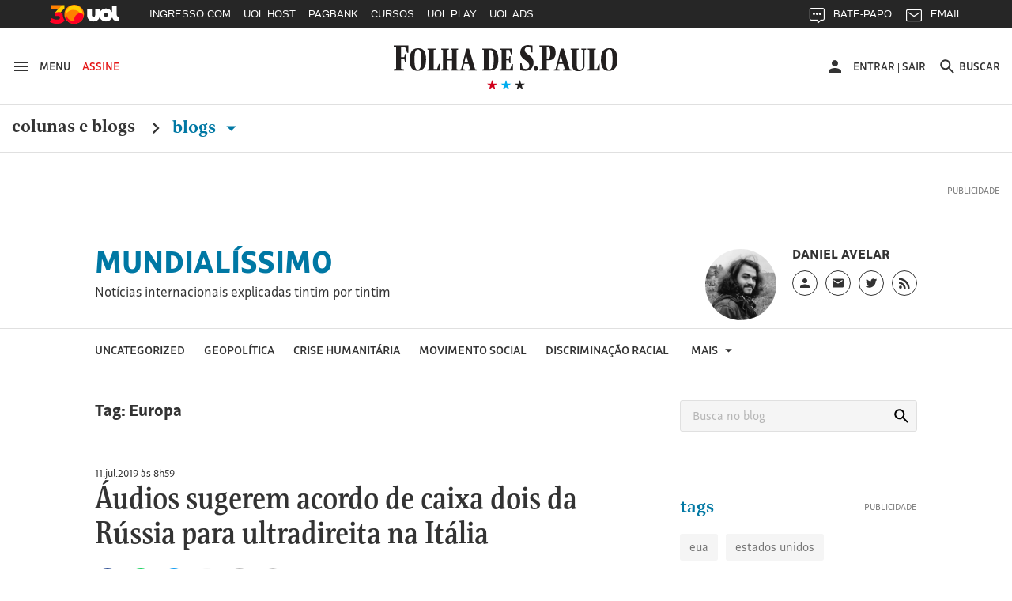

--- FILE ---
content_type: application/javascript; charset=UTF-8;
request_url: https://social.folha.com.br/share/count_shares?url=https%3A%2F%2Fmundialissimo.blogfolha.uol.com.br%2F2019%2F04%2F19%2Fum-comediante-podera-ser-o-novo-presidente-da-ucrania-entenda%2F&callback=jQuery34106101854615426356_1768737214125&_=1768737214126
body_size: 130
content:
jQuery34106101854615426356_1768737214125( {"error":["Erro: 400 . O servi\u00e7o do facebook n\u00e3o est\u00e1 respondendo."]} ) ;

--- FILE ---
content_type: application/javascript; charset=UTF-8;
request_url: https://social.folha.com.br/share/count_shares?url=https%3A%2F%2Fmundialissimo.blogfolha.uol.com.br%2F2016%2F10%2F13%2Fquem-ganha-e-quem-perde-com-a-desvalorizacao-da-libra-esterlina%2F&callback=jQuery34106101854615426356_1768737214131&_=1768737214132
body_size: 130
content:
jQuery34106101854615426356_1768737214131( {"error":["Erro: 400 . O servi\u00e7o do facebook n\u00e3o est\u00e1 respondendo."]} ) ;

--- FILE ---
content_type: application/javascript; charset=UTF-8;
request_url: https://social.folha.com.br/share/count_shares?url=https%3A%2F%2Fmundialissimo.blogfolha.uol.com.br%2F2017%2F01%2F18%2Fveja-as-capas-dos-jornais-britanicos-apos-discurso-da-premie-theresa-may-sobre-o-brexit%2F&callback=jQuery34106101854615426356_1768737214127&_=1768737214128
body_size: 130
content:
jQuery34106101854615426356_1768737214127( {"error":["Erro: 400 . O servi\u00e7o do facebook n\u00e3o est\u00e1 respondendo."]} ) ;

--- FILE ---
content_type: application/javascript; charset=UTF-8;
request_url: https://social.folha.com.br/share/count_shares?url=https%3A%2F%2Fmundialissimo.blogfolha.uol.com.br%2F2019%2F07%2F10%2Fo-que-resta-da-nova-esquerda-europeia-apos-o-fracasso-do-syriza-na-grecia%2F&callback=jQuery34106101854615426356_1768737214121&_=1768737214122
body_size: 130
content:
jQuery34106101854615426356_1768737214121( {"error":["Erro: 400 . O servi\u00e7o do facebook n\u00e3o est\u00e1 respondendo."]} ) ;

--- FILE ---
content_type: application/javascript; charset=UTF-8;
request_url: https://social.folha.com.br/share/count_shares?url=https%3A%2F%2Fmundialissimo.blogfolha.uol.com.br%2F2019%2F07%2F05%2Fcarnificina-na-libia-reflete-fracassos-da-politica-migratoria-europeia%2F&callback=jQuery34106101854615426356_1768737214123&_=1768737214124
body_size: 130
content:
jQuery34106101854615426356_1768737214123( {"error":["Erro: 400 . O servi\u00e7o do facebook n\u00e3o est\u00e1 respondendo."]} ) ;

--- FILE ---
content_type: application/javascript; charset=UTF-8;
request_url: https://social.folha.com.br/share/count_shares?url=https%3A%2F%2Fmundialissimo.blogfolha.uol.com.br%2F2019%2F07%2F11%2Faudios-sugerem-acordo-de-caixa-dois-da-russia-para-extrema-direita-na-italia%2F&callback=jQuery34106101854615426356_1768737214119&_=1768737214120
body_size: 130
content:
jQuery34106101854615426356_1768737214119( {"error":["Erro: 400 . O servi\u00e7o do facebook n\u00e3o est\u00e1 respondendo."]} ) ;

--- FILE ---
content_type: application/javascript; charset=UTF-8
request_url: https://tm.jsuol.com.br/uoltm.js?id=1p0oxf
body_size: 67694
content:
/* UOL Tag Manager Copyright 2025. Todos os diretos reservados | Versao do repositório: 945 */
(function (window, document, undefined){
'use strict';
try {
    if (window.UOLPD.TagManager['1p0oxf']) return;
} catch(err) {}
var tmConsole;
function ContentValidator() {
    var $public = this;
    var $private = {};
    $public.isFilledObject = function(entity) {
        if (!entity || entity.constructor !== Object) {
            return false;
        }
        for (var key in entity) {
            return true;
        }
        return false;
    };
    $public.stringIsNotEmpty = function(string) {
        if (typeof string !== 'string') {
            return false;
        }
        return $private.trimString(string).length > 0;
    };
    $private.trimString = function(string) {
        return string.replace(/^(\s+)|(\s+)$/gm, '').replace(/\s+/gm, ' ');
    };
    $public.stringMatches = function(string, regexp) {
        if (!$public.stringIsNotEmpty(string)) {
            return false;
        }
        return regexp.test(string);
    };
    return $public;
}
function CookieUtils() {
    var $public = this;
    var $private = {};
    $private.typeValidator = new TypeValidator();
    $public.getItem = function(name) {
        if (!$private.typeValidator.isString(name)) {
            return;
        }
        var cookie = document.cookie;
        var startIndex = cookie.indexOf(name + "=");
        if (startIndex === -1) {
            return;
        }
        var middleIndex = cookie.indexOf("=", startIndex) + 1;
        var endIndex = cookie.indexOf(";", middleIndex);
        cookie = cookie.replace(/ SameSite=None; Secure;/gi, "");
        if (endIndex === -1) {
            endIndex = cookie.length;
        }
        return unescape(cookie.substring(middleIndex, endIndex));
    };
    $public.setItem = function(name, value, domain, expireDays, expireHours, expireMinutes) {
        if (!$private.typeValidator.isString(name)) {
            return false;
        }
        if (!$private.typeValidator.isString(value)) {
            return false;
        }
        document.cookie = $private.createCookieString(name, value, domain, expireDays, expireHours, expireMinutes);
    };
    $private.createCookieString = function(name, value, domain, expireDays, expireHours, expireMinutes) {
        var cookie = name + "=" + value;
        if ($private.hasExpirationTime(expireDays, expireHours, expireMinutes)) {
            cookie += "; expires=" + $private.getExpirationDate(expireDays, expireHours, expireMinutes) + "; path=/";
        }
        if ($private.typeValidator.isString(domain)) {
            if (cookie.substr(cookie.length - 1) !== ";") {
                cookie += ";";
            }
            cookie += " domain=" + domain + ";";
        }
        if (window.location.ancestorOrigins.length > 0) {
            if (!window.location.ancestorOrigins[0].match(/localhost/g) && !window.location.ancestorOrigins[0].match(/uol.com/g) && !window.location.ancestorOrigins[0].match(/karma.tm.uol.com.br/g)) {
                if (cookie.substr(cookie.length - 1) !== ";") {
                    cookie += "; SameSite=None; Secure;";
                } else {
                    cookie += " SameSite=None; Secure;";
                }
            }
        }
        return cookie;
    };
    $private.hasExpirationTime = function(days, hours, minutes) {
        if ($private.isValidNumber(days) || $private.isValidNumber(hours) || $private.isValidNumber(minutes)) {
            return true;
        }
        return false;
    };
    $private.isValidNumber = function(number) {
        if (!isNaN(parseInt(number)) && parseInt(number) !== 0) {
            return true;
        }
        return false;
    };
    $private.getExpirationDate = function(days, hours, minutes) {
        var exdate = new Date();
        if ($private.isValidNumber(days)) {
            exdate.setDate(exdate.getDate() + days);
        }
        if ($private.isValidNumber(hours)) {
            exdate.setHours(exdate.getHours() + hours);
        }
        if ($private.isValidNumber(minutes)) {
            exdate.setMinutes(exdate.getMinutes() + minutes);
        }
        return exdate.toGMTString();
    };
    $private.setCookie = function(value) {
        document.cookie = value;
    };
    $public.removeItem = function(name, domain) {
        $private.setCookie($private.createCookieString(name, "", domain, -100));
    };
    $public.getCookies = function() {
        var listCookies = document.cookie;
        listCookies = listCookies.replace(/ SameSite=None; Secure;/gi, "");
        return listCookies;
    };
}
function Logs() {
    var $private = {};
    var $public = this;
    $private.queryString = new QueryString();
    $private.typeValidator = new TypeValidator();
    $private.tmConsole = (typeof tmConsole !== 'undefined' ? tmConsole : undefined);
    $private.history = {
        'warn': [],
        'error': [],
        'info': [],
        'debug': [],
        'log': []
    };
    $public.getPrefix = function(prefix) {
        return $private.prefix;
    };
    $public.setPrefix = function(prefix) {
        if ($private.typeValidator.isString(prefix)) {
            $private.prefix = '[' + prefix + '] ';
        }
    };
    $public.warn = function(message, namTag, namespace, executionTime) {
        if ($public.consoleValidator($private.tmConsole)) {
            $private.tmConsole.append(namTag, namespace, message, executionTime, 'warn');
        }
        return $private.print(message, 'warn');
    };
    $public.error = function(message, namTag, namespace, executionTime) {
        if ($public.consoleValidator($private.tmConsole)) {
            $private.tmConsole.append(namTag, namespace, message, executionTime, 'error');
        }
        return $private.print(message, 'error');
    };
    $public.info = function(message) {
        return $private.print(message, 'info');
    };
    $public.debug = function(message) {
        return $private.print(message, 'debug');
    };
    $public.log = function(message, namTag, namespace, executionTime) {
        if ($public.consoleValidator($private.tmConsole)) {
            $private.tmConsole.append(namTag, namespace, message, executionTime, 'success');
        }
        return $private.print(message, 'log');
    };
    $public.consoleValidator = function(tmConsole) {
        if (!tmConsole) {
            return false;
        }
        if (!$private.typeValidator.isFunction(tmConsole.append)) {
            return false;
        }
        return true;
    };
    $private.print = function(msg, fn) {
        if (!$private.prefix) {
            return;
        }
        if (!$private.typeValidator.isString(msg)) {
            return;
        }
        msg = $private.prefix + msg;
        $public.setHistory(fn, msg);
        if ($public.isActive() === false || !$private.hasConsole()) {
            return;
        }
        return $private.runLogMethod(fn, msg);
    };
    $public.isActive = function() {
        if ($private.queryString.getValue('tm') === 'debug') {
            return true;
        }
        return false;
    };
    $public.getHistory = function(methodName) {
        if ($private.typeValidator.isArray($private.history[methodName])) {
            return $private.history[methodName];
        }
        return;
    };
    $public.setHistory = function(fn, msg) {
        if ($private.typeValidator.isString(msg) && $private.typeValidator.isArray($private.history[fn])) {
            $private.history[fn].push(msg);
        }
    };
    $private.hasConsole = function() {
        if (!$private.typeValidator.isDefined($public.getConsole())) {
            return false;
        }
        if (!$private.typeValidator.isDefined($public.getConsoleLog())) {
            return false;
        }
        return true;
    };
    $public.getConsole = function() {
        return window.console;
    };
    $public.getConsoleLog = function() {
        return $public.getConsole().log;
    };
    $private.runLogMethod = function(fn, msg) {
        if ($private.typeValidator.isDefined($public.getConsole()[fn])) {
            $public.getConsole()[fn](msg);
            return fn;
        }
        window.console.log(msg);
        return 'log';
    };
}
function NameSpace(packageName) {
    var $private = {};
    var $public = this;
    $private.version = '${project.version}';
    $private.validator = new TypeValidator();
    $public.init = function(packageName) {
        if ($private.validator.isString(packageName)) {
            return $public.create(packageName);
        }
    };
    $public.create = function(packageName) {
        $private.createUOLPD();
        $private.createTagManager();
        return $private.createPackage(packageName);
    };
    $private.createUOLPD = function() {
        if (!$private.validator.isObject(window.UOLPD)) {
            window.UOLPD = {};
        }
    };
    $private.createTagManager = function() {
        if (!$private.validator.isObject(UOLPD.TagManager) && !$private.validator.isFunction(UOLPD.TagManager) && typeof UOLPD.TagManager !== "object") {
            UOLPD.TagManager = {};
        }
    };
    $private.createPackage = function(packageName) {
        if (!$private.validator.isString(packageName)) {
            return UOLPD.TagManager;
        }
        if (!$private.validator.isObject(UOLPD.TagManager[packageName])) {
            UOLPD.TagManager[packageName] = {};
        }
        UOLPD.TagManager[packageName].version = $private.version;
        if (!$private.validator.isArray(UOLPD.TagManager[packageName].config)) {
            UOLPD.TagManager[packageName].config = [];
        }
        if (!$private.validator.isObject(UOLPD.TagManager[packageName].log)) {
            UOLPD.TagManager[packageName].log = new Logs();
            UOLPD.TagManager[packageName].log.setPrefix('UOLPD.TagManager.' + packageName);
        }
        return UOLPD.TagManager[packageName];
    };
    return $public.init(packageName);
}
function QueryString() {
    var $private = {};
    var $public = this;
    $private.typeValidator = new TypeValidator();
    $public.getValue = function(name) {
        if (!$private.queryStrings) {
            return;
        }
        return $private.queryStrings[name];
    };
    $public.getQueryStrings = function() {
        return $private.queryStrings;
    };
    $public.setValues = function() {
        if (!$private.typeValidator.isString($public.getSearch())) {
            return;
        }
        var substrings = $public.getSearch().substring(1).split('&');
        if (!$private.typeValidator.isArray(substrings)) {
            return;
        }
        if (substrings.length === 0) {
            return;
        }
        for (var i = 0, length = substrings.length; i < length; i++) {
            if ($private.typeValidator.isString(substrings[i])) {
                $private.addQueryString(substrings[i]);
            }
        }
    };
    $public.getSearch = function() {
        return window.location.search;
    };
    $private.addQueryString = function(substring) {
        var queryObject = $private.getQueryObject(substring);
        if (!queryObject) {
            return;
        }
        $private.queryStrings = $private.queryStrings || {};
        $private.queryStrings[queryObject.key] = queryObject.value;
    };
    $private.getQueryObject = function(substring) {
        var query = substring.split('=');
        if (!$private.typeValidator.isString(query[0])) {
            return;
        }
        var result = {
            'key': query[0],
            'value': 'true'
        };
        if ($private.typeValidator.isString(query[1])) {
            result.value = query[1];
        }
        return result;
    };
    $public.setValues();
}
function RemoteStorage() {
    var $private = {};
    var $public = this;
    $public.logs = new Logs();
    $public.logs.setPrefix('UOLPD.TagManager');
    $private.validator = new TypeValidator();
    $private.path = 'https://tm.uol.com.br/mercurio.html';
    $private.iframe = undefined;
    $private.iframeLoaded = false;
    $private.queue = [];
    $private.requests = {};
    $public.init = function() {
        $private.hasLoaded(function() {
            $private.iframe = $private.getIframe($private.path);
            if (!$private.iframe) {
                $private.setIframe();
            }
            if ($private.iframe.getAttribute('data-loaded') === 'true') {
                $private.iframeLoaded = true;
            }
            $private.setListener($private.iframe);
            return true;
        });
        return $public;
    };
    $private.getIframe = function(src) {
        return document.querySelector('iframe[src*="' + src + '"]');
    };
    $public.get = function(key, callback, dataType) {
        $private.communicator('get', key, undefined, callback, dataType);
    };
    $public.set = function(key, value, callback, dataType) {
        $private.communicator('set', key, value, callback, dataType);
    };
    $public.removeItem = function(key, callback, dataType) {
        callback = callback || function() {};
        $private.communicator('removeItem', key, undefined, callback, dataType);
    };
    $private.hasLoaded = function(fn, timeout) {
        timeout = (timeout ? timeout + 10 : 10);
        if (typeof fn != "function") {
            return false;
        }
        if (document.body !== null) {
            fn();
            return true;
        }
        window.setTimeout(function() {
            $private.hasLoaded(fn, timeout);
        }, timeout);
    };
    $private.setIframe = function() {
        $private.iframe = $private.buildIframe();
    };
    $private.buildIframe = function() {
        var iframe = document.createElement('iframe');
        iframe.setAttribute('src', $private.path);
        iframe.setAttribute('id', 'tm-remote-storage');
        iframe.setAttribute('style', 'position:absolute;width:1px;height:1px;left:-9999px;display:none;');
        document.body.appendChild(iframe);
        return iframe;
    };
    $private.setListener = function(iframe) {
        var hasEventListener = (window.addEventListener !== undefined);
        var method = (hasEventListener) ? 'addEventListener' : 'attachEvent';
        var message = (hasEventListener) ? 'message' : 'onmessage';
        var load = (hasEventListener) ? 'load' : 'onload';
        iframe[method](load, $private.iframeLoadHandler);
        window[method](message, $private.messageHandler);
        return iframe;
    };
    $private.iframeLoadHandler = function(event) {
        event.target.setAttribute('data-loaded', 'true');
        $private.iframeLoaded = true;
        if (!$private.queue.length) {
            return;
        }
        for (var i = 0, length = $private.queue.length; i < length; i++) {
            $private.sendMessageToIframe($private.queue[i]);
        }
        $private.queue = [];
    };
    $private.messageHandler = function(event) {
        try {
            var data = JSON.parse(event.data);
            $private.requests[data.id].callback(data.key, data.value);
            delete $private.requests[data.id];
        } catch (err) {}
    };
    $private.communicator = function(method, key, value, callback, dataType) {
        if (!$private.validator.isString(key)) {
            $public.logs.warn('Ocorreu um erro ao requisitar os dados');
            return;
        }
        if (method === 'set' && value === undefined) {
            $public.logs.warn('Ocorreu um erro ao requisitar os dados');
            return;
        }
        if (!$private.validator.isFunction(callback)) {
            $public.logs.warn('Ocorreu um erro ao requisitar os dados');
            return;
        }
        var request = {
            id: (Math.round(Math.random() * 9000000)),
            key: key,
            method: method,
            dataType: dataType
        };
        if (value) {
            request.value = value;
        }
        var data = {
            request: request,
            callback: callback
        };
        if ($private.iframeLoaded) {
            $private.sendMessageToIframe(data);
        } else {
            $private.queue.push(data);
        }
        if (!$private.iframe) {
            $public.init();
        }
    };
    $private.sendMessageToIframe = function(data) {
        $private.requests[data.request.id] = data;
        data = JSON.stringify(data.request);
        if (!data) {
            return;
        }
        if ($private.iframe && $private.iframe.contentWindow) {
            $private.iframe.contentWindow.postMessage(data, $private.path);
        }
    };
    return $public.init();
}
function Schema(configSchema) {
    var $private = {};
    var $public = this;
    $private.typeValidator = new TypeValidator();
    $private.contentValidator = new ContentValidator();
    $public.__constructor = function(configSchema) {
        if (!$private.typeValidator.isObject(configSchema)) {
            return;
        }
        if (!$private.typeValidator.isObject(configSchema.properties)) {
            return;
        }
        if (!$private.isValidRequired(configSchema)) {
            return;
        }
        $private.configSchema = {};
        $private.configSchema.required = [];
        $private.setProperties(configSchema.properties);
        if (configSchema.required.length > 0) {
            $private.configSchema.required = configSchema.required;
        }
        return $public;
    };
    $public.isValid = function(config) {
        if (!$private.configSchema) {
            return false;
        }
        if (!$private.typeValidator.isObject(config)) {
            $public.invalidProperties = $private.configSchema.required;
            return false;
        }
        if (!$private.contentValidator.isFilledObject(config)) {
            $public.invalidProperties = $private.configSchema.required;
            return false;
        }
        return $private.areValidProperties(config);
    };
    $private.isValidRequired = function(configSchema) {
        if (!$private.typeValidator.isArray(configSchema.required)) {
            return false;
        }
        for (var i = 0, length = configSchema.required.length; i < length; i++) {
            var required = configSchema.required[i];
            if (!$private.typeValidator.isString(required)) {
                return false;
            }
            if (!configSchema.properties[required]) {
                return false;
            }
        }
        return true;
    };
    $private.setProperties = function(properties) {
        $private.configSchema.properties = $private.configSchema.properties || {};
        for (var key in properties) {
            var property = $private.getProperty(properties[key]);
            if (property) {
                $private.configSchema.properties[key] = property;
            }
        }
    };
    $private.getProperty = function(property) {
        var result = {};
        if ($private.typeValidator.isRegExp(property)) {
            return {
                "validator": $private.contentValidator.stringMatches,
                "modifier": property
            };
        }
        if (!$private.typeValidator.isString(property)) {
            return;
        }
        property = property.split(/\|(.+)?/, 2);
        var validator = $private.getValidator(property);
        if (!validator) {
            return;
        }
        result.validator = validator;
        if (property[1]) {
            result.modifier = $private.getModifier(property[1]);
        }
        return result;
    };
    $private.getValidator = function(property) {
        if (property.length === 1) {
            return $private.typeValidator[property[0]];
        }
        return $private.contentValidator[property[0]];
    };
    $private.getModifier = function(modifier) {
        if (!modifier) {
            return;
        }
        try {
            return eval(modifier);
        } catch (e) {}
    };
    $private.areValidProperties = function(config) {
        var isValid = true;
        var requiredProperties = 0;
        for (var property in config) {
            if (!$private.isValidProperty(property, config)) {
                isValid = false;
            }
            if ($private.isRequiredProperty(property)) {
                requiredProperties++;
            }
        }
        if (requiredProperties !== $private.configSchema.required.length) {
            $private.countRequiredProperties(config);
            return false;
        }
        return isValid;
    };
    $private.isValidProperty = function(property, config) {
        var propertyValidator = $private.configSchema.properties[property];
        if (!propertyValidator) {
            return false;
        }
        if (!propertyValidator.validator(config[property], propertyValidator.modifier)) {
            $private.addInvalidProperty(property);
            return false;
        }
        return true;
    };
    $private.getPropertyValidator = function(property) {
        var item = $private.configSchema.properties[property];
        if (!$private.typeValidator.isString(item)) {
            return;
        }
        item = item.split(/\|(.+)?/, 2);
        var validator = $private.typeValidator[item[0]];
        if (!validator) {
            return;
        }
        var contentValidator = $private.contentValidator[item[1]];
        if (!contentValidator) {
            return;
        }
        return {
            "validator": validator,
            "contentValidator": contentValidator
        };
    };
    $private.validateContent = function(property, contentValidator) {
        try {
            return contentValidator(property, eval(contentValidator));
        } catch (e) {}
    };
    $private.isRequiredProperty = function(property) {
        if ($private.configSchema.required.length === 0) {
            return false;
        }
        for (var i = 0, length = $private.configSchema.required.length; i < length; i++) {
            var required = $private.configSchema.required[i];
            if (required === property) {
                return true;
            }
        }
        return false;
    };
    $private.addInvalidProperty = function(property) {
        if (!$public.invalidProperties) {
            $public.invalidProperties = [];
        }
        if (!$private.arrayHasItem($public.invalidProperties, property)) {
            $public.invalidProperties.push(property);
        }
    };
    $private.arrayHasItem = function(array, item) {
        for (var i = 0, length = array.length; i < length; i++) {
            if (array[i] == item) {
                return true;
            }
        }
        return false;
    };
    $private.countRequiredProperties = function(config) {
        for (var i = 0, length = $private.configSchema.required.length; i < length; i++) {
            var required = $private.configSchema.required[i];
            if (!$private.typeValidator.isDefined(config[required])) {
                $private.addInvalidProperty(required);
            }
        }
    };
    return $public.__constructor(configSchema);
}
function ScriptUtils() {
    var $private = {};
    var $public = this;
    $private.typeValidator = new TypeValidator();
    $private.dataCalls = 'data-uoltm-calls';
    $public.hasTagScript = function(src) {
        if (!$private.typeValidator.isString(src)) {
            return false;
        }
        if (src.length === 0) {
            return false;
        }
        if ($public.findScript($private.removeProtocol(src))) {
            return true;
        }
        return false;
    };
    $private.removeProtocol = function(value) {
        return value.replace(/(^\/\/|^http:\/\/|^https:\/\/)/, '');
    };
    $public.findScript = function(src) {
        return document.querySelector('script[src*="' + src + '"]');
    };
    $private.isSrcEqual = function(src1, src2) {
        return (src1.indexOf(src2) > -1);
    };
    $public.createScript = function(src) {
        if (!$private.typeValidator.isString(src)) {
            return;
        }
        var tag = document.createElement('script');
        tag.setAttribute('src', src);
        tag.async = true;
        return tag;
    };
    $public.appendTag = function(script) {
        if (!$private.typeValidator.isDefined(script)) {
            return;
        }
        if (script.constructor === HTMLScriptElement) {
            $private.lastScriptsParent().appendChild(script);
            return true;
        }
    };
    $private.lastScriptsParent = function() {
        return document.getElementsByTagName('script')[0].parentNode;
    };
    $public.createSyncScript = function(src) {
        if (!$private.typeValidator.isString(src)) {
            return;
        }
        document.write('<scr' + 'ipt src="' + src + '"></scr' + 'ipt>');
    };
}
function StringUtils() {
    var $private = {};
    var $public = this;
    $private.typeValidator = new TypeValidator();
    $public.trim = function(value) {
        if (!$private.typeValidator.isString(value)) {
            return;
        }
        if (value.length === 0) {
            return;
        }
        value = value.replace(/^(\s+)|(\s+)$/gm, '').replace(/\s+/gm, ' ');
        return value;
    };
    $public.getValueFromKeyInString = function(str, name, separator) {
        if (!$private.typeValidator.isString(name) || name.length === 0) {
            return;
        }
        if (!$private.typeValidator.isString(str) || str.length === 0) {
            return;
        }
        if (!$private.typeValidator.isString(separator) || separator.length === 0) {
            return;
        }
        if (str.substring(str.length - 1)) {
            str += separator;
        }
        name += '=';
        var startIndex = str.indexOf(name);
        if (startIndex === -1) {
            return '';
        }
        var middleIndex = str.indexOf('=', startIndex) + 1;
        var endIndex = str.indexOf(separator, middleIndex);
        if (endIndex === -1) {
            endIndex = str.length;
        }
        return unescape(str.substring(middleIndex, endIndex));
    };
    return $public;
}
function TrackManager() {
    var $private = {};
    var $public = this;
    $private.API_URL = '//logger.uol.com.br/v1/?prd=98&gps=true&disp=true&mm=true';
    $private.typeValidator = new TypeValidator();
    $private.scriptUtils = new ScriptUtils();
    $private.baseMetric = {
        groupingMap: {},
        measureMap: {}
    };
    $private.raffledRate = Math.round(Math.random() * 100);
    $private.samplingRate = 1;
    $public.trackSuccess = function(msr, samplingRate) {
        return;
        var sampling = $private.generateSamplingRate(samplingRate);
        $public.addMetrics($private.getMeasures(msr), null, sampling);
    };
    $public.trackExecution = function() {
        var measures = $private.getMeasures('execution');
        if (!$private.isTrackEnabled(1)) {
            return;
        }
        var metric = $private.generateMetric(measures);
        if (!metric) {
            return;
        }
        $private.createNamespaceMetrics();
        window.UOLPD.TagManager.metrics.push(metric);
        $private.triggerMetrics();
    };
    $private.generateSamplingRate = function(samplingRate) {
        if ($private.typeValidator.isNumber(samplingRate)) {
            return samplingRate;
        }
        return $private.samplingRate;
    };
    $public.addMetrics = function(measures, groupings, samplingRate) {
        if (!$private.isTrackEnabled(samplingRate)) {
            return;
        }
        var metric = $private.generateMetric(measures, groupings);
        if (!metric) {
            return;
        }
        var metricOrigem = metric.groupingMap.Origem;
        if (metricOrigem !== "TM-dfp-async" && metricOrigem !== "TM-core") {
            return;
        }
        $private.createNamespaceMetrics();
        window.UOLPD.TagManager.metrics.push(metric);
        $private.triggerMetrics();
    };
    $private.isTrackEnabled = function(samplingRate) {
        try {
            if (window.localStorage.getItem('trackManager') == 'true') {
                return true;
            }
        } catch (e) {}
        if ($public.getRaffledRate() <= samplingRate) {
            return true;
        }
        return false;
    };
    $public.getRaffledRate = function() {
        return $private.raffledRate;
    };
    $private.generateMetric = function(measures, groupings) {
        var metric = JSON.parse(JSON.stringify($private.baseMetric));
        if ($private.typeValidator.isObject(measures)) {
            metric.measureMap = metric.measureMap || {};
            for (var msr in measures) {
                metric.measureMap[msr] = measures[msr];
            }
        }
        if ($private.typeValidator.isObject(groupings)) {
            metric.groupingMap = metric.groupingMap || {};
            for (var grp in groupings) {
                metric.groupingMap[grp] = groupings[grp];
            }
        }
        if (Object.keys(metric.measureMap).length < 1) {
            return;
        }
        return metric;
    };
    $private.createNamespaceMetrics = function() {
        window.UOLPD = window.UOLPD || {};
        window.UOLPD.TagManager = window.UOLPD.TagManager || {};
        window.UOLPD.TagManager.metrics = window.UOLPD.TagManager.metrics || [];
    };
    $private.triggerMetrics = function() {
        if (window.UOLPD.TagManager.trackTimeWindow) return;
        window.UOLPD.TagManager.trackTimeWindow = setTimeout(function() {
            var xhr = new XMLHttpRequest();
            xhr.open('POST', $private.API_URL, true);
            xhr.setRequestHeader('Content-Type', 'application/json; charset=UTF-8');
            xhr.send(JSON.stringify(window.UOLPD.TagManager.metrics));
            window.UOLPD.TagManager.metrics = [];
            clearTimeout(window.UOLPD.TagManager.trackTimeWindow);
            window.UOLPD.TagManager.trackTimeWindow = undefined;
        }, 4000);
    };
    $private.getMeasures = function(msr, value, measure) {
        if (!$private.typeValidator.isString(msr)) {
            return measure;
        }
        if (!value) {
            value = '1';
        }
        if ($private.typeValidator.isNumericString(value) || $private.typeValidator.isNumber(value)) {
            measure = measure || {};
            measure[msr] = value;
        }
        return measure;
    };
    $public.getModuleName = function(moduleName) {
        return $private.moduleName;
    };
    $public.setModuleName = function(moduleName) {
        if ($private.typeValidator.isString(moduleName)) {
            $private.moduleName = 'TM-' + moduleName;
        }
        $private.baseMetric.groupingMap = $private.baseMetric.groupingMap || {};
        $private.baseMetric.groupingMap.tm_repo_id = $public.getRepoId();
        $private.baseMetric.groupingMap.Origem = $private.moduleName;
    };
    $public.getRepoId = function() {
        return '1p0oxf';
    };
    $public.trackError = function(errorType, errorEffect) {
        var errorGroups = $private.getGroups('erro_tipo', errorType);
        if (!$private.typeValidator.isObject(errorGroups)) {
            return;
        }
        errorGroups = $private.getGroups('erro_efeito', errorEffect, errorGroups);
        if (!$private.typeValidator.isObject(errorGroups)) {
            return;
        }
        $public.addMetrics($private.getMeasures('Erros'), errorGroups);
    };
    $private.getGroups = function(grp, value, groups) {
        if (!$private.typeValidator.isString(grp)) {
            return;
        }
        if (!$private.typeValidator.isString(value) && !$private.typeValidator.isNumber(value)) {
            return;
        }
        groups = groups || {};
        groups[grp] = value;
        return groups;
    };
    $public.trackCustom = function(measure, trackType, trackValue, samplingRate) {
        var metricMeasures = $private.getMeasures(measure);
        var metricsGroups = $private.getGroups(trackType, trackValue);
        if (!metricMeasures || !metricsGroups) {
            return;
        }
        var sampling = $private.generateSamplingRate(samplingRate);
        $public.addMetrics(metricMeasures, metricsGroups, sampling);
    };
    $public.trackCustomObj = function(metrics, samplingRate) {
        if (!$private.typeValidator.isObject(metrics) || !$private.typeValidator.isObject(metrics.measures)) {
            return;
        }
        var measures, groups;
        measures = {};
        for (var msr in metrics.measures) {
            measures = $private.getMeasures(msr, metrics.measures[msr], measures);
        }
        if (!$private.isValidMeasures(measures)) return;
        if ($private.typeValidator.isObject(metrics.groups)) {
            groups = {};
            for (var grp in metrics.groups) {
                groups = $private.getGroups(grp, metrics.groups[grp], groups);
            }
        }
        var sampling = $private.generateSamplingRate(samplingRate);
        $public.addMetrics(measures, groups, sampling);
    };
    $private.isValidMeasures = function(measures) {
        if (Object.keys(measures).length < 1) return false;
        var isValid = false;
        for (var msr in measures) {
            if (measures[msr] == 1 || measures[msr] == '1') {
                isValid = true;
            }
        }
        return isValid;
    };
}
function TypeValidator() {
    var $public = this;
    var $private = {};
    $private.contentValidator = new ContentValidator();
    $public.isDefined = function(value) {
        return value !== undefined && value !== null;
    };
    $public.isString = function(value) {
        return $private.contentValidator.stringIsNotEmpty(value);
    };
    $public.isArray = function(value) {
        return value && value.constructor.toString() === Array.toString();
    };
    $public.isObject = function(entity) {
        return entity && entity.constructor.toString() === Object.toString();
    };
    $public.isFunction = function(value) {
        return value !== undefined && value.constructor.toString() === Function.toString();
    };
    $public.isNumber = function(value) {
        return Number(value) === value;
    };
    $public.isInt = function(value) {
        return $public.isNumber(value) && value % 1 === 0;
    };
    $public.isRegExp = function(value) {
        return value !== undefined && value.constructor.toString() === RegExp.toString();
    };
    $public.isNumericString = function(value) {
        return $public.isString(value) && !isNaN(value);
    };
    $public.isBoolean = function(value) {
        return value !== undefined && value.constructor.toString() == Boolean.toString();
    };
    return $public;
}
var uolpdCommons = new NameSpace('Commons');
uolpdCommons.RemoteStorage = RemoteStorage;
(function(window, document, undefined) {
    var PrebidSchema = {
        properties: {
            bids: 'isString',
            prebidTimeout: 'isNumericString'
        },
        required: ['bids']
    };
    function Prebid() {
        var $private = {},
            $public = this;
        var codRepo = "1p0oxf";
        function insertDv() {
            const loadScripts = () => {
                let script1 = document.createElement("script");
                script1.src =
                    "https://pub.doubleverify.com/dvtag/36979799/DV1636432/pub.js";
                document.head.appendChild(script1);
                let script2 = document.createElement("script");
                script2.textContent = `
                  window.onDvtagReady = function (callback, timeout = 750) {
                    window.dvtag = window.dvtag || {};
                    dvtag.cmd = dvtag.cmd || [];
                    const opt = { callback, timeout, timestamp: new Date().getTime() };
                    dvtag.cmd.push(function () { dvtag.queueAdRequest(opt); });
                    setTimeout(function () {
                      const cb = opt.callback;
                      opt.callback = null;
                      if (cb) cb();
                    }, timeout);
                  }
                `;
                document.head.appendChild(script2);
            };
            loadScripts();
            const handleNavigation = () => {
                if (
                    !document.querySelector(
                        'script[src="https://pub.doubleverify.com/dvtag/36979799/DV1636432/pub.js"]'
                    )
                ) {
                    loadScripts();
                }
            };
            window.addEventListener("popstate", handleNavigation);
            window.addEventListener("hashchange", handleNavigation);
            if (window.history && window.history.pushState) {
                const originalPushState = history.pushState;
                history.pushState = function(state, title, url) {
                    originalPushState.apply(history, arguments);
                    handleNavigation();
                };
            }
        }
        if (codRepo != "clgmlk") {
            insertDv();
        }
        function AmazonAPS() {
            if (codRepo == "nktuw5") {
                !(function(a9, a, p, s, t, A, g) {
                    if (a[a9]) return;
                    function q(c, r) {
                        a[a9]._Q.push([c, r]);
                    }
                    a[a9] = {
                        init: function() {
                            q("i", arguments);
                        },
                        fetchBids: function() {
                            q("f", arguments);
                        },
                        setDisplayBids: function() {},
                        targetingKeys: function() {
                            return [];
                        },
                        _Q: [],
                    };
                    A = p.createElement(s);
                    A.async = !0;
                    A.src = t;
                    g = p.getElementsByTagName(s)[0];
                    g.parentNode.insertBefore(A, g);
                })(
                    "apstag",
                    window,
                    document,
                    "script",
                    "//c.amazon-adsystem.com/aax2/apstag.js"
                );
                if (
                    typeof apstag != undefined &&
                    typeof apstag != null &&
                    typeof apstag == "object"
                ) {
                    apstag.init({
                        pubID: "0e1ab0a1-d93f-4bdc-b304-e76a53464e72", 
                        adServer: "googletag",
                    });
                    apstag.fetchBids({
                            slots: [{
                                slotID: "banner-anchor-area", 
                                slotName: "8804/uol/nossa", 
                                sizes: [
                                    [728, 90]
                                ], 
                            }, ],
                            timeout: 2e3,
                        },
                        function(bids) {
                            googletag.cmd.push(function() {
                                apstag.setDisplayBids();
                            });
                        }
                    );
                }
            }
        }
        AmazonAPS();
        $private.typeValidator = new TypeValidator();
        $private.contentValidator = new ContentValidator();
        $private.schema = new Schema(PrebidSchema);
        $public.logger = new Logs();
        $public.logger.setPrefix("UOLPD.TagManager.Prebid");
        $public.trackManager = new TrackManager();
        $public.trackManager.setModuleName("prebid");
        $public.scriptUtils = new ScriptUtils();
        $public.SCRIPT_URL = "//tm.jsuol.com.br/modules/external/Prebid.js";
        $private.bids = 0;
        $private.bidders = {
            aol: ["network", "placement"],
            appnexus: ["placementId"],
            appnexusAst: ["placementId"],
            audienceNetwork: ["placementId"],
            criteo: ["zoneId"],
            ebdr: ["zoneid"],
            eplanning: ["ci"],
            f_xandr: ["placementId"],
            ix: ["siteId"],
            onemobile: ["dcn", "pos"],
            oneVideo: ["pubId"],
            rtbhouse: ["region", "publisherId"],
            rubicon: ["accountId", "siteId", "zoneId"],
            seedtag: ["adUnitId", "publisherId", "placement"],
            smartadserver: ["domain", "siteId", "pageId", "formatId"],
            smilewanted: ["zoneId"],
            uol: ["placementId"],
            uolbidder: ["placementId"],
            yandex: ["placementId", "cur"],
        };
        $private.videoListeners = {};
        $public.init = function(config, namTag, namespace) {
            $private.configureLogger(namTag, namespace);
            $public.trackManager.trackSuccess("Execucoes Iniciadas");
            $private.PREBID_TIMEOUT = config.prebidTimeout || 700;
            $private.appendScript();
            if (navigator.appVersion.indexOf("MSIE 10") !== -1) {
                return;
            }
            if (!$private.schema.isValid(config)) {
                $public.logger.error(
                    "A configuração fornecida pelo Tag Manager está inválida a seguinte propriedade de configuração: bids não existe ou está inválida",
                    $private.namTag,
                    $private.namespace,
                    $private.calculateTimeSpent()
                );
                return;
            }
            try {
                $public.adUnits = $public.adUnits || {
                    standard: [],
                    video: []
                };
                var bids = eval(config.bids);
                var groupedAdUnits = $private.groupAdUnits(bids);
                $public.adUnits.standard = !$public.adUnits.standard.length ?
                    groupedAdUnits.standard :
                    $public.adUnits.standard;
                $public.adUnits.video = !$public.adUnits.video.length ?
                    groupedAdUnits.video :
                    $public.adUnits.video;
                if (
                    /\b(MSIE |Trident.*?rv:|Edge\/)/i.test(navigator.userAgent) &&
                    !UOLPD.TagManager.Prebid.standardEnabled
                ) {
                    $private.removeNativeBids();
                }
            } catch (err) {
                $public.logger.error(
                    "Deve ser fornecida uma lista de adUnits na configuração do plugin",
                    $private.namTag,
                    $private.namespace,
                    $private.calculateTimeSpent()
                );
                return;
            }
            $private.configureAdUnits();
            if ($public.adUnits.standard.length || $public.adUnits.video.length) {
                $private.addAttrAdUnits($public.adUnits.standard);
                if (!window.UOLPD.hasPrebid) {
                    $private.initNativeMsgProtocol();
                }
                window.UOLPD.hasPrebid = true;
                $private.callPrebid();
            }
            if (
                $public.adUnits.video.length &&
                !window.UOLPD.TagManager.Prebid.videoRequested
            ) {
                $private.addAttrAdUnits($public.adUnits.video);
                $private.requestVideos();
            }
        };
        $private.configureLogger = function(namTag, namespace) {
            $private.namTag = namTag;
            $private.namespace = namespace;
            $private.timeStampInit = Date.now();
        };
        $private.calculateTimeSpent = function(timeStampInit) {
            if (!$private.typeValidator.isDefined(timeStampInit)) {
                return Date.now() - $private.timeStampInit;
            }
            return Date.now() - timeStampInit;
        };
        $private.appendScript = function() {
            if (!$public.scriptUtils.hasTagScript($public.SCRIPT_URL)) {
                $private.initialScriptLoadTime = Date.now();
                var script = $public.scriptUtils.createScript($public.SCRIPT_URL);
                script.onload = $private.calculateScriptLoadTimeOnload;
                script.onerror = $private.calculateScriptLoadTimeOnError;
                $public.scriptUtils.appendTag(script);
                $private.loadTimeInit = Date.now();
            }
        };
        $private.groupAdUnits = function(bids) {
            var groupedAdUnits = {
                standard: [],
                video: []
            };
            if ($private.typeValidator.isArray(bids)) {
                for (var index = 0; index < bids.length; index++) {
                    try {
                        if (bids[index].mediaTypes.video) {
                            groupedAdUnits.video.push(bids[index]);
                        } else {
                            groupedAdUnits.standard.push(bids[index]);
                        }
                    } catch (ex) {
                        groupedAdUnits.standard.push(bids[index]);
                    }
                }
            }
            return groupedAdUnits;
        };
        $private.removeNativeBids = function() {
            for (var index = $public.adUnits.standard.length - 1; index >= 0; index--) {
                if (
                    $public.adUnits.standard[index].mediaTypes &&
                    $public.adUnits.standard[index].mediaTypes["native"]
                ) {
                    $public.logger.warn(
                        "Configuração de native prebid ignorada no IE/Edge para adUnit " +
                        $public.adUnits.standard[index].code,
                        $private.namTag,
                        $private.namespace,
                        $private.executionTime
                    );
                    if (
                        Object.keys($public.adUnits.standard[index].mediaTypes).length == 1
                    ) {
                        $public.adUnits.standard.splice(index, 1);
                    } else {
                        delete $public.adUnits.standard[index].mediaTypes["native"];
                    }
                }
            }
        };
        $private.calculateScriptLoadTimeOnload = function() {
            $private.scriptLoadTime = Date.now() - $private.initialScriptLoadTime;
        };
        $private.calculateScriptLoadTimeOnError = function() {
            $private.scriptLoadTime = Date.now() - $private.initialScriptLoadTime;
            window.UOLPD.hasPrebid = false;
        };
        $private.configureAdUnits = function() {
            for (var i = 0; i < $public.adUnits.standard.length; i++) {
                var adUnit = $public.adUnits.standard[i];
                if (!$private.hasAdUnit(adUnit)) {
                    $public.adUnits.standard.splice(i, 1);
                    i--;
                }
            }
        };
        $private.hasAdUnit = function(adUnit) {
            if (!adUnit.code) {
                $public.logger.warn(
                    "O atributo code deve ser repassado na configuração dos adUnits",
                    $private.namTag,
                    $private.namespace,
                    $private.executionTime
                );
                return false;
            }
            if (!adUnit.bids) {
                return false;
            }
            for (var i = 0; i < adUnit.bids.length; i++) {
                if (!$private.isValidBidder(adUnit.bids[i])) {
                    adUnit.bids.splice(i, 1);
                    i--;
                }
            }
            if (adUnit.bids.length === 0) {
                return false;
            }
            return true;
        };
        $private.isValidBidder = function(bid) {
            var currentBid = $private.bidders[bid.bidder];
            if (!currentBid) {
                $public.logger.warn(
                    'A rede "' +
                    bid.bidder +
                    '" configurada ainda não é suportada pelo Prebid via Tag Manager',
                    $private.namTag,
                    $private.namespace,
                    $private.executionTime
                );
                return false;
            }
            if (!bid.params) {
                $public.logger.warn(
                    "Não foram configurados os parâmetros do bidder " +
                    bid.bidder +
                    " pelo Prebid via Tag Manager",
                    $private.namTag,
                    $private.namespace,
                    $private.executionTime
                );
                return false;
            }
            for (var i = 0; i < currentBid.length; i++) {
                if (!bid.params[currentBid[i]]) {
                    if (
                        bid.bidder == "appnexus" &&
                        bid.params["invCode"] &&
                        bid.params["member"]
                    ) {
                        return true;
                    }
                    $public.logger.warn(
                        "Campo " +
                        currentBid[i] +
                        " do bidder " +
                        bid.bidder +
                        " não foi preenchido",
                        $private.namTag,
                        $private.namespace,
                        $private.executionTime
                    );
                    return false;
                }
            }
            return true;
        };
        $private.addAttrAdUnits = function(adUnits) {
            var attrTail = $private.addAttrTail();
            var codRepo = "1p0oxf";
            for (var i = 0; i < adUnits.length; i++) {
                var bids = adUnits[i].bids;
                if (!bids) continue;
                for (var j = 0; j < bids.length; j++) {
                    if (codRepo == "7mdtkd" || codRepo == "yvtzf2") {
                        if (bids[j].bidder === "criteo") {
                            bids[j].params["networkId"] = bids[j].params["zoneId"];
                            delete bids[j].params["zoneId"];
                        }
                    }
                    if (!$private.contentValidator.isFilledObject(attrTail.rubicon)) {
                        continue;
                    }
                    if (bids[j].bidder === "rubicon") {
                        bids[j].params["visitor"] = attrTail.rubicon;
                    }
                    if (bids[j].bidder === "appnexus") {
                        for (var key in attrTail.appnexus) {
                            bids[j].params[key] = attrTail.appnexus[key];
                        }
                    }
                }
            }
        };
        $private.addAttrTail = function() {
            var localStorageData,
                ttProfiles,
                rpVisitor = {},
                data = {
                    tt_age: "faixa_etaria",
                    tt_gender: "genero",
                    tt_subjects: "interesses",
                    tt_cluster: "estilos_de_vida",
                    tt_team: "times_de_futebol",
                    tt_socialclass: "renda",
                    tt_microsegments: "micro_segmentos",
                    tt_customaudience: "clusters_uol",
                    tt_lists: "segmentos_compartilhados",
                };
            try {
                localStorageData = JSON.parse(
                    window.localStorage.getItem("uolDataLayer")
                );
                ttProfiles = localStorageData["TailtargetTrack"] || {};
            } catch (e) {
                ttProfiles = {};
            }
            if (!$private.typeValidator.isObject(ttProfiles)) {
                return rpVisitor;
            }
            rpVisitor.rubicon = {};
            rpVisitor.appnexus = {};
            rpVisitor.appnexus.keywords = {};
            try {
                if ($private.hasDataLayer()) {
                    rpVisitor.appnexus.keywords =
                        JSON.parse(JSON.stringify(window.UOLPD.dataLayer)) || {};
                    delete rpVisitor.appnexus.keywords.origin;
                    delete rpVisitor.appnexus.keywords.referrer;
                }
            } catch (ex) {}
            for (var key in ttProfiles) {
                var profiles = ttProfiles[key].split(",");
                rpVisitor.rubicon[data[key]] = profiles;
                if ($private.typeValidator.isObject(rpVisitor.appnexus.keywords)) {
                    rpVisitor.appnexus.keywords[key] =
                        rpVisitor.appnexus.keywords[key] || profiles;
                }
            }
            $private.setAppnexusUserParam(rpVisitor.appnexus, ttProfiles);
            return rpVisitor;
        };
        $private.setAppnexusUserParam = function(bidderParams, tailData) {
            var randNum = Math.floor(Math.random() * 2);
            var ageMap = {
                2: randNum == 0 ? 13 : 17,
                3: randNum == 0 ? 18 : 34,
                4: randNum == 0 ? 35 : 54,
                5: randNum == 0 ? 55 : 65,
            };
            bidderParams.user = {};
            if (
                tailData["tt_age"] &&
                tailData["tt_age"] != "na" &&
                tailData["tt_age"] != "1"
            ) {
                bidderParams.user.age = ageMap[tailData["tt_age"]];
            }
            if (tailData["tt_gender"]) {
                bidderParams.user.gender =
                    tailData["tt_gender"] === "na" ? 0 : parseInt(tailData["tt_gender"]);
            }
        };
        $private.hasDataLayer = function() {
            if (!$private.typeValidator.isObject(window.UOLPD)) {
                return false;
            }
            if (!$private.typeValidator.isObject(window.UOLPD.dataLayer)) {
                return false;
            }
            return true;
        };
        $private.initNativeMsgProtocol = function() {
            window.addEventListener(
                "message",
                function(e) {
                    var data = e.data;
                    if (data.message == "prebidNative" && data.slotId) {
                        var nativeData = window.UOLPD.TagManager.Prebid.nativeData;
                        if (nativeData && nativeData[data.slotId]) {
                            var destinationFrame = document.querySelector(
                                "#" + data.slotId + " iframe"
                            );
                            if (destinationFrame && destinationFrame.contentWindow) {
                                destinationFrame.contentWindow.postMessage({
                                        message: "uoltmPrebidMessage",
                                        nativeContent: nativeData[data.slotId],
                                        slotId: data.slotId,
                                    },
                                    "*"
                                );
                            }
                        }
                    }
                },
                false
            );
        };
        $private.callPrebid = function() {
            window.pbjs = window.pbjs || {};
            window.pbjs.que = window.pbjs.que || [];
            var customBidderSettings = {
                standard: {
                    adserverTargeting: [{
                            key: "hb_pb",
                            val: function(bidResponse) {
                                var codRepo = "1p0oxf";
                                if (codRepo === "1p0oxf" || codRepo === "ncejjp") {
                                    return bidResponse.pbHg;
                                } else return bidResponse.pbDg;
                            },
                        },
                        {
                            key: "hb_bidder",
                            val: function(bidResponse) {
                                return bidResponse.bidderCode;
                            },
                        },
                        {
                            key: "hb_format",
                            val: function(bidResponse) {
                                return bidResponse.mediaType;
                            },
                        },
                        {
                            key: "hb_size",
                            val: function(bidResponse) {
                                return bidResponse.size;
                            },
                        },
                        {
                            key: "hb_adid",
                            val: function(bidResponse) {
                                return bidResponse.adId;
                            },
                        },
                    ],
                },
                rubicon: {
                    bidCpmAdjustment: function(bidCpm) {
                        return bidCpm * 1;
                    },
                },
                appnexus: {
                    sendStandardTargeting: true,
                    adserverTargeting: [{
                            key: "hb_buyer_member_id",
                            val: function(bidResponse) {
                                return bidResponse.appnexus ?
                                    bidResponse.appnexus.buyerMemberId :
                                    "";
                            },
                        },
                        {
                            key: "hb_deal_appnexus",
                            val: function(bidResponse) {
                                return bidResponse.dealId;
                            },
                        },
                    ],
                },
                aol: {
                    bidCpmAdjustment: function(bidCpm) {
                        return bidCpm * 1;
                    },
                },
                oneVideo: {
                    bidCpmAdjustment: function(bidCpm) {
                        return bidCpm * 1;
                    },
                },
                smartadserver: {
                    bidCpmAdjustment: function(bidCpm) {
                        return bidCpm * 1;
                    },
                },
                audienceNetwork: {
                    adserverTargeting: [{
                        key: "fb_bidid",
                        val: function(bidResponse) {
                            return bidResponse.fb_bidid;
                        },
                    }, ],
                },
            };
            window.pbjs.bidderSettings =
                window.pbjs.bidderSettings || customBidderSettings;
            $private.executionTime = $private.calculateTimeSpent();
            window.pbjs.que.push(function() {
                var codRepo = "1p0oxf";
                if (!window.UOLPD.TagManager.Prebid.hasBeenConfigured) {
                    var pbConfig = {
                        cache: {
                            url: "https://prebid.adnxs.com/pbc/v1/cache",
                        },
                        priceGranularity: "dense",
                        enableSendAllBids: true,
                        enableTIDs: true,
                        useBidCache: true,
                        yahoossp: {
                            mode: "all"
                        },
                        rubicon: {
                            singleRequest: true
                        },
                        gptPreAuction: {
                            enabled: true, 
                            useDefaultPreAuction: true,
                        },
                        userSync: {
                            userIds: [{
                                name: "criteo",
                            }, ],
                            syncDelay: 3000, 
                            iframeEnabled: true,
                            filterSettings: {
                                iframe: {
                                    bidders: "*", 
                                    filter: "include",
                                },
                            },
                        },
                    };
                    if (codRepo === "1p0oxf" || codRepo === "ncejjp") {
                        pbConfig.priceGranularity = "high";
                    }
                    var pageURL = window.location.href;
                    if (pageURL.indexOf("pbjs_debug=true") > -1) {
                        $private.applyDebugConfig(pageURL, pbConfig);
                    }
                    window.pbjs.setConfig(pbConfig);
                    window.UOLPD.TagManager.Prebid.hasBeenConfigured = true;
                }
                if (
                    !UOLPD.TagManager.Prebid.standardEnabled &&
                    $public.adUnits.standard.length
                ) {
                    window.pbjs.addAdUnits($public.adUnits.standard);
                    UOLPD.TagManager.Prebid.standardEnabled = true;
                }
                if (
                    !UOLPD.TagManager.Prebid.videoEnabled &&
                    $public.adUnits.video.length
                ) {
                    window.pbjs.addAdUnits($public.adUnits.video);
                    UOLPD.TagManager.Prebid.videoEnabled = true;
                }
                if (codRepo === "1p0oxf" || codRepo === "ncejjp") {
                    window.pbjs.aliasBidder("appnexus", "f_xandr");
                }
                $public.metrics();
            });
            $public.logger.log(
                "Tag do plugin Prebid executada com sucesso",
                $private.namTag,
                $private.namespace,
                $private.executionTime
            );
            $public.trackManager.trackSuccess("Execucoes Finalizadas");
        };
        $private.applyDebugConfig = function(pageURL, baseConfig) {
            try {
                var cpm = pageURL.match(/pbjs_debug=true.*cpm=([\d.,]+)/);
                var bidders = pageURL.match(/pbjs_debug=true.*bidder=([\w,]+)&?/);
                baseConfig.debugging = {
                    enabled: true,
                };
                if (bidders && bidders.length) {
                    bidders = bidders[1].split(",");
                    baseConfig.debugging.bidders = bidders;
                    if (cpm && cpm.length) {
                        baseConfig.debugging.bids = [];
                        cpm = cpm[1].split(",");
                        cpm[0] = parseFloat(cpm[0]);
                        for (var index = 0; index < bidders.length; index++) {
                            baseConfig.debugging.bids.push({
                                bidder: bidders[index],
                                cpm: parseFloat(cpm[index]) || cpm[0] || 15.0,
                            });
                        }
                    }
                }
            } catch (ex) {
                return null;
            }
        };
        $private.unicodeURLEncode = function(text) {
            var output = "";
            try {
                output = encodeURIComponent(text).replace(/[!'()*]/g, function(c) {
                    return "%" + c.charCodeAt(0).toString(16).toUpperCase();
                });
            } catch (ex) {
                output = text;
            }
            return output;
        };
        $public.metrics = function() {
            $private.loadTime = $private.calculateTimeSpent($private.loadTimeInit);
            $private.executionTimeFinal = Date.now();
            $public.trackManager.trackCustomObj($private.generateMetrics());
        };
        $private.generateMetrics = function() {
            var executionTimeFinal = $private.calculateTimeSpent(
                    $private.executionTimeFinal
                ),
                metrics = {};
            metrics.groups = {};
            metrics.measures = {};
            metrics.measures.executionTime =
                $private.executionTime + executionTimeFinal;
            metrics.measures.LoadTime = $private.scriptLoadTime ?
                $private.scriptLoadTime + $private.loadTime :
                $private.loadTime;
            $private.addTime(metrics);
            return metrics;
        };
        $private.addTime = function(metrics) {
            if (
                $private.isOutsideTime(metrics.measures.LoadTime, 4000) ||
                $private.isOutsideTime(metrics.measures.executionTime, 1000)
            ) {
                metrics.measures.OutsideTime = 1;
                metrics.groups.groupType = 2;
            } else {
                metrics.measures.Execution = 1;
                metrics.groups.groupType = 1;
            }
        };
        $private.isOutsideTime = function(time, max) {
            if (time < 0 || time > max) {
                return true;
            }
            return false;
        };
        $private.requestVideos = function() {
            var videoIds = $private.getVideoIds();
            if (videoIds.length) {
                $private.videoBidTimestamp = new Date().getTime();
                window.pbjs.que.push(function() {
                    window.pbjs.requestBids({
                        timeout: 60000,
                        adUnitCodes: videoIds,
                        bidsBackHandler: function(bids) {
                            if (bids) {
                                window.UOLPD.TagManager.Prebid.videoBids =
                                    window.UOLPD.TagManager.Prebid.videoBids || [];
                                window.UOLPD.TagManager.Prebid.videoBidUrl =
                                    window.UOLPD.TagManager.Prebid.videoBidUrl || [];
                                var videoBids = window.UOLPD.TagManager.Prebid.videoBids;
                                var videoBidUrl = window.UOLPD.TagManager.Prebid.videoBidUrl;
                                var bidKeys = Object.keys(bids);
                                try {
                                    if (bids[bidKeys[0]].bids[0].vastUrl.indexOf("http") > -1) {
                                        for (
                                            var index = 0; index < $public.adUnits.video.length; index++
                                        ) {
                                            var adUnit = $public.adUnits.video[index];
                                            for (
                                                var subIndex = 0; subIndex < bidKeys.length; subIndex++
                                            ) {
                                                if (adUnit.code == bidKeys[subIndex]) {
                                                    videoBids.push(adUnit);
                                                    videoBidUrl.push(bids[bidKeys[0]].bids[0].vastUrl);
                                                    $private.notifyVideoListeners(adUnit);
                                                    break;
                                                }
                                            }
                                        }
                                    }
                                } catch (ex) {}
                            }
                        },
                    });
                });
                window.UOLPD.TagManager.Prebid.videoRequested = true;
            }
        };
        $private.getVideoIds = function() {
            var ids = [];
            for (var index = 0; index < $public.adUnits.video.length; index++) {
                ids.push($public.adUnits.video[index].code);
            }
            return ids;
        };
        $private.isMobile = {
            Android: function() {
                return navigator.userAgent.match(/Android/i);
            },
            BlackBerry: function() {
                return navigator.userAgent.match(/BlackBerry/i);
            },
            iOS: function() {
                return navigator.userAgent.match(/iPhone|iPad|iPod/i) != null;
            },
            Opera: function() {
                return navigator.userAgent.match(/Opera Mini/i);
            },
            Windows: function() {
                return (
                    navigator.userAgent.match(/IEMobile/i) ||
                    navigator.userAgent.match(/WPDesktop/i)
                );
            },
            any: function() {
                return $private.isMobile.Android() ||
                    $private.isMobile.BlackBerry() ||
                    $private.isMobile.iOS() ||
                    $private.isMobile.Opera() ||
                    $private.isMobile.Windows() ?
                    "1" :
                    "0";
            },
        };
        $private.sendVideoMetrics = function() {
            var metricsId = $private.getVideoMetricsId();
            var dynadPixel = document.createElement("img");
            dynadPixel.setAttribute(
                "src",
                "//t.dynad.net/pc/?dc=5550013657;ord=" + Date.now()
            );
            dynadPixel.setAttribute(
                "style",
                "width: 0px; height: 0px; visibility: hidden; position: absolute; z-index: 0;"
            );
            document.body.appendChild(dynadPixel);
            if (metricsId == "1" || metricsId == "2") {
                var script = document.createElement("script");
                script.setAttribute("async", "true");
                script.setAttribute("type", "text/javascript");
                var elapsedTime = Math.round(
                    (new Date().getTime() - $private.videoBidTimestamp) / 1000
                );
                var foreignKeys =
                    $private.isMobile.any() +
                    "_" +
                    $private.getBrowser() +
                    "_" +
                    metricsId +
                    "_" +
                    elapsedTime;
                window["callback"] = function(result) {};
                script.setAttribute(
                    "src",
                    "//metrics.dynad.net/resources/counter/jsonp/incWithFk/dynadtv/prebid/timeout/" +
                    foreignKeys +
                    "?ord=" +
                    Date.now() +
                    "&callback=callback"
                );
                (
                    document.head ||
                    document.getElementsByTagName("head")[0] ||
                    document.body ||
                    document.documentElement ||
                    document.getElementsByTagName("body")[0]
                ).appendChild(script);
            }
        };
        $private.getVideoMetricsId = function() {
            var codRepo = "1p0oxf";
            if (codRepo === "7mdtkd") {
                return "1";
            } else if (codRepo === "oqpj13") {
                return "2";
            } else {
                return "0";
            }
        };
        $private.getBrowser = function() {
            var browser = "9";
            if (/Opera[\/\s](\d+\.\d+)/.test(navigator.userAgent)) {
                browser = "0";
            } else if (
                /MSIE (\d+\.\d+);/.test(navigator.userAgent) |
                /Trident\/.*rv:([0-9]{1,}[\\.0-9]{0,})/.test(navigator.userAgent)
            ) {
                browser = "1";
            } else if (/Edge/.test(navigator.userAgent)) {
                browser = "2";
            } else if (/Navigator[\/\s](\d+\.\d+)/.test(navigator.userAgent)) {
                browser = "3";
            } else if (/Chrome[\/\s](\d+\.\d+)/.test(navigator.userAgent)) {
                browser = "4";
            } else if (/Safari[\/\s](\d+\.\d+)/.test(navigator.userAgent)) {
                browser = "5";
                /Version[\/\s](\d+\.\d+)/.test(navigator.userAgent);
            } else if (/Firefox[\/\s](\d+\.\d+)/.test(navigator.userAgent)) {
                browser = "6";
            }
            return browser;
        };
        $private.notifyVideoListeners = function(adUnit) {
            var listeners = Object.keys($private.videoListeners);
            for (var index = 0; index < listeners.length; index++) {
                $private.videoListeners[listeners[index]](adUnit);
            }
        };
        $public.attachVideoListener = function(id, cb) {
            if ($private.typeValidator.isFunction(cb)) {
                $private.videoListeners[id] = cb;
                var videoBids = window.UOLPD.TagManager.Prebid.videoBids || [];
                for (var index = 0; index < videoBids.length; index++) {
                    cb(videoBids[index]);
                }
            }
        };
        $public.detachVideoListener = function(id) {
            delete $private.videoListeners[id];
        };
        $public.requestAds = function(slots) {
            if (!$private.typeValidator.isArray(slots)) {
                slots = [];
            }
            var groupedSlots = $private.groupSlotsByType(slots);
            if (groupedSlots.prebid.entries.length) {
                window.pbjs.que.push(function() {
                    window.pbjs.requestBids({
                        timeout: $private.PREBID_TIMEOUT,
                        adUnitCodes: groupedSlots.prebid.ids,
                        bidsBackHandler: function() {
                            $public.singleRequestBids(
                                groupedSlots.prebid.ids,
                                groupedSlots.prebid.entries
                            );
                        },
                    });
                });
            }
            function pushNotDv(groupedSlots) {
                for (var index = 0; index < groupedSlots.google.length; index++) {
                    window.googletag.display(groupedSlots.google[index].getSlotElementId());
                }
                if (!window.dontRefresh) {
                    window.googletag.pubads().refresh(groupedSlots.google, {
                        changeCorrelator: false,
                    });
                }
            }
            if (groupedSlots && groupedSlots.google.length) {
                if (codRepo != "clgmlk") {
                    window.googletag.cmd.push(function() {
                        let intervalDv = setInterval(() => {
                            if (window.onDvtagReady) {
                                clearInterval(intervalDv);
                                window.onDvtagReady(function() {
                                    for (var index = 0; index < groupedSlots.google.length; index++) {
                                        window.googletag.display(
                                            groupedSlots.google[index].getSlotElementId()
                                        );
                                    }
                                    if (!window.dontRefresh) {
                                        window.googletag.pubads().refresh(groupedSlots.google, {
                                            changeCorrelator: false,
                                        });
                                    }
                                });
                            } else {
                                console.log("[UOL TM] - DV Error");
                                pushNotDv(groupedSlots);
                            }
                            clearInterval(intervalDv);
                        }, 100);
                    });
                } else {
                    window.googletag.cmd.push(function() {
                        pushNotDv(groupedSlots);
                    });
                }
            }
        };
        $private.groupSlotsByType = function(slots) {
            var prebidSlots = {
                    entries: [],
                    ids: []
                },
                gtagSlots = [];
            for (var index = 0; index < slots.length; index++) {
                var slotId = slots[index].getSlotElementId();
                var slotMatched = false;
                for (
                    var subIndex = 0; subIndex < $public.adUnits.standard.length; subIndex++
                ) {
                    if ($public.adUnits.standard[subIndex].code == slotId) {
                        slotMatched = true;
                        prebidSlots.entries.push(slots[index]);
                        prebidSlots.ids.push(slotId);
                        break;
                    }
                }
                if (!slotMatched) {
                    gtagSlots.push(slots[index]);
                }
            }
            return {
                prebid: prebidSlots,
                google: gtagSlots
            };
        };
        $public.singleRequestBids = function(slotIds, slots) {
            $private.clearBidTargetings(slots);
            window.googletag.cmd.push(function() {
                window.pbjs.que.push(function() {
                    window.pbjs.setTargetingForGPTAsync(slotIds);
                    $private.removeSpareTags(slots);
                    for (var index = 0; index < slots.length; index++) {
                        window.googletag.display(slots[index].getSlotElementId());
                    }
                    window.pbjs.setTargetingForGPTAsync(slotIds);
                    if (!window.dontRefresh) {
                        window.googletag.pubads().refresh(slots);
                    }
                });
            });
        };
        $private.clearBidTargetings = function(slots) {
            for (var index = 0; index < slots.length; index++) {
                var keys = slots[index].getTargetingKeys();
                for (var sIndex = 0; sIndex < keys.length; sIndex++) {
                    if (keys[sIndex].indexOf("hb") > -1) {
                        slots[index].clearTargeting(keys[sIndex]);
                    }
                }
            }
        };
        $private.removeSpareTags = function(slots) {
            window.UOLPD.TagManager.Prebid.nativeData =
                window.UOLPD.TagManager.Prebid.nativeData || {};
            var availableData = window.UOLPD.TagManager.Prebid.nativeData;
            var blackList = ["hb_bidder_", "hb_format_", "hb_size_", "hb_cache_host"];
            for (var index = 0, slotLen = slots.length; index < slotLen; index++) {
                try {
                    var slotKeys = slots[index].getTargetingKeys();
                    if (
                        slotKeys.indexOf("native") > -1 &&
                        slots[index].getTargeting("hb_native_title").length &&
                        slots[index].getTargeting("hb_native_linkurl").length
                    ) {
                        slotKeys = $private.removeNativeTags(availableData, slots[index]);
                    }
                    for (var kIndex = 0; kIndex < slotKeys.length; kIndex++) {
                        for (var bIndex = 0; bIndex < blackList.length; bIndex++) {
                            if (slotKeys[kIndex].indexOf(blackList[bIndex]) > -1) {
                                slots[index].clearTargeting(slotKeys[kIndex]);
                            }
                        }
                    }
                } catch (ex) {
                    continue;
                }
            }
        };
        $private.removeNativeTags = function(availableData, slot) {
            var elemId = slot.getSlotElementId();
            var winningBids = pbjs.getAllPrebidWinningBids();
            availableData[elemId] = {
                title: slot.getTargeting("hb_native_title").join(","),
                body: slot.getTargeting("hb_native_body").join(","),
                image: slot.getTargeting("hb_native_image")[0],
                brand: slot.getTargeting("hb_native_brand")[0],
                icon: slot.getTargeting("hb_native_icon")[0],
                cta: slot.getTargeting("hb_native_cta").join(","),
                link: slot.getTargeting("hb_native_linkurl")[0],
                prebidTrackers: {
                    impression: [],
                    click: [],
                },
            };
            try {
                for (var subIndex = 0; subIndex < winningBids.length; subIndex++) {
                    if (
                        winningBids[subIndex].adUnitCode == elemId &&
                        winningBids[subIndex].bidder == "appnexus"
                    ) {
                        availableData[elemId]["prebidTrackers"]["impression"] =
                            winningBids[subIndex]["native"]["impressionTrackers"];
                        availableData[elemId]["prebidTrackers"]["click"] =
                            winningBids[subIndex]["native"]["clickTrackers"];
                    }
                }
            } catch (ex) {}
            slot.setTargeting("hb_native_slot_id", elemId);
            slot.clearTargeting("hb_native_title");
            slot.clearTargeting("hb_native_body");
            slot.clearTargeting("hb_native_image");
            slot.clearTargeting("hb_native_brand");
            slot.clearTargeting("hb_native_icon");
            slot.clearTargeting("hb_native_cta");
            slot.clearTargeting("hb_native_linkurl");
            slot.clearTargeting("hb_native_title_appn");
            slot.clearTargeting("hb_native_body_appne");
            slot.clearTargeting("hb_native_image_appn");
            slot.clearTargeting("hb_native_brand_appn");
            slot.clearTargeting("hb_native_icon_appne");
            slot.clearTargeting("hb_native_cta_appnex");
            slot.clearTargeting("hb_native_linkurl_ap");
            return slot.getTargetingKeys();
        };
        $public.refresh = function(adUnitCode, slot) {
            if ($private.isValidSlot(slot)) {
                $private.clearBidTargetings([slot]);
                window.pbjs.que.push(function() {
                    window.pbjs.requestBids({
                        timeout: $private.PREBID_TIMEOUT,
                        adUnitCodes: [adUnitCode],
                        bidsBackHandler: function() {
                            window.pbjs.setTargetingForGPTAsync([adUnitCode]);
                            $private.removeSpareTags([slot]);
                            window.googletag.pubads().refresh([slot]);
                        },
                    });
                });
            } else {
                window.googletag.cmd.push(function() {
                    window.googletag.pubads().refresh([slot]);
                });
            }
        };
        $private.isValidSlot = function(slot) {
            try {
                var slotId = slot.getSlotElementId();
                for (var index = 0; index < $public.adUnits.standard.length; index++) {
                    if ($public.adUnits.standard[index].code == slotId) {
                        return true;
                    }
                }
                return false;
            } catch (ex) {
                return false;
            }
        };
    }
    var nameSpace = new NameSpace('Prebid');
    var prebid = new Prebid();
    nameSpace.requestAds = prebid.requestAds;
    nameSpace.refresh = prebid.refresh;
    nameSpace.attachVideoListener = prebid.attachVideoListener;
    nameSpace.detachVideoListener = prebid.detachVideoListener;
    nameSpace.init = function(config, namTag) {
        return prebid.init(config, namTag, 'Prebid');
    };
})(window, document);
(function(window, document, undefined) {
    var CodeInjectorSchema = {
        'properties': {
            'codeInjector': 'isString',
            'globalScope': 'isArray'
        },
        'required': ['codeInjector']
    };
    function Injector() {
        var $private = {};
        var $public = this;
        $private.schema = new Schema(CodeInjectorSchema);
        $public.logger = new Logs();
        $public.logger.setPrefix('UOLPD.TagManager.CodeInjector');
        $public.codes = [];
        $private.typeValidator = new TypeValidator();
        $public.init = function(config, namTag, namespace) {
            $private.configureLogger(namTag, namespace);
            if (!$private.schema.isValid(config)) {
                $public.logger.error('A configuração fornecida pelo Tag Manager está inválida a seguinte propriedade de configuração: ' + $private.schema.invalidProperties.join(', ') + ' não existe ou está inválida', $private.namTag, $private.namespace, $private.calculateTimeSpent());
                return;
            }
            var code = $private.trimScriptTag(config.codeInjector);
            $private.evalCode(code, config.globalScope);
        };
        $private.configureLogger = function(namTag, namespace) {
            $private.namTag = namTag;
            $private.namespace = namespace;
            $private.timeStampInit = Date.now();
        };
        $private.trackError = function(errorType, errorMessage) {
            if (!$private.typeValidator.isString(errorType)) {
                return;
            }
            if (!$private.typeValidator.isString(errorMessage)) {
                return;
            }
            $public.logger.warn(errorMessage, $private.namTag, $private.namespace, $private.calculateTimeSpent());
        };
        $private.calculateTimeSpent = function(timeStampInit) {
            if (!$private.typeValidator.isDefined(timeStampInit)) {
                return Date.now() - $private.timeStampInit;
            }
            return Date.now() - timeStampInit;
        };
        $private.trimScriptTag = function(code) {
            var replaceScriptRegex = /^(\s+)?<script>(\s+)?|(\s+)?<\/script>(\s+)?$/gm;
            code = code.replace(replaceScriptRegex, '');
            $public.codes.push(code);
            return code;
        };
        $private.evalCode = function(code, globalScope) {
            try {
                if (globalScope && globalScope.length === 1) {
                    window.eval(code);
                } else {
                    var dynMet = new Function(code);
                    dynMet();
                }
                $public.logger.log('Tag do CodeInjector executada com sucesso', $private.namTag, $private.namespace, $private.calculateTimeSpent());
            } catch (err) {
                $private.trackError('parse_error', 'O Tag Manager previniu um erro de execução de javascript. Favor verificar a implementação de sua tag');
            }
        };
    }
    var nameSpace = new NameSpace('CodeInjector');
    nameSpace.init = function(config, namTag) {
        return (new Injector()).init(config, namTag, 'CodeInjector');
    };
})(window, document);
(function(window, document, undefined) {
    var DfpSchema = {
        properties: {
            bannerId: 'isString',
            fluid: 'isArray',
            bannerWidth: 'isNumericString',
            bannerHeight: 'isNumericString',
            dfppath: 'isString',
            forcePath: 'isArray',
            campaignuol: 'isString',
            sizeMapping: 'isString',
            pos: 'isString',
            expble: 'isNumericString',
            group: 'isString',
            keyword: 'isString',
            isCompanion: 'isString',
            outOfPage: 'isArray',
            rotative: 'isNumericString',
            hide: 'isString',
            isIncremental: 'isString',
            frequencyControl: 'isArray',
            deslabel: 'isString',
            nativeType: 'isString',
            requestDelay: '1p0oxf' == 'tuvy6z' ? 'isString' : 'isNumericString',
            timeToRefresh: 'isNumericString',
            customTargetings: 'isString',
            geolocation: 'isString',
            isSingleRequest: 'isString'
        },
        required: ['bannerId', 'fluid', 'forcePath', 'outOfPage', 'hide', 'frequencyControl', 'isCompanion', 'geolocation']
    };
    function TimeoutUtils(callback, delay) {
        var $private = {};
        var $public = this;
        $private.typeValidator = new TypeValidator();
        $private.remaining = delay;
        $private.isCalling = false;
        $public.getTimeout = function() {
            return $private.timeout;
        };
        $public.getRemaining = function() {
            return $private.remaining;
        };
        $public.getDelay = function() {
            return delay;
        };
        $public.getStartTime = function() {
            return $private.startTime;
        };
        $public.play = function() {
            if (!$private.isValidTimeout()) {
                return;
            }
            $private.startTime = Date.now();
            if (!$private.typeValidator.isNumber($private.remaining)) {
                $private.remaining = $private.delay;
            }
            if ($private.isCalling) {
                return;
            }
            if ($private.remaining < 1) {
                return;
            }
            $private.timeout = window.setTimeout($private.timeoutCallback, $private.remaining);
            $private.isCalling = true;
        };
        $private.timeoutCallback = function() {
            try {
                callback($public);
            } catch (e) {}
        };
        $private.isValidTimeout = function() {
            if (!$private.typeValidator.isFunction(callback)) {
                return false;
            }
            if (!$private.typeValidator.isNumber(delay)) {
                return false;
            }
            if (delay === 0) {
                return false;
            }
            return true;
        };
        $public.pause = function() {
            $private.clearTimeout();
            $private.remaining = $private.calculateTimeRemaining();
        };
        $private.clearTimeout = function() {
            if ($private.timeout) {
                window.clearTimeout($private.timeout);
                $private.timeout = undefined;
                $private.isCalling = false;
            }
        };
        $private.calculateTimeRemaining = function() {
            var timeSpent = Date.now() - $private.startTime;
            return Math.floor($private.remaining - timeSpent);
        };
        $public.updateDelay = function(newDelay) {
            $private.clearTimeout();
            var remaining = newDelay - $public.calculateTimeSpent();
            if (remaining > 0) {
                $private.remaining = delay = remaining;
                $public.play();
            } else {
                $public.stop();
                $private.timeoutCallback();
            }
        };
        $public.calculateTimeSpent = function() {
            return delay - $private.calculateTimeRemaining();
        };
        $public.stop = function() {
            $private.clearTimeout();
            $private.remaining = delay;
        };
    }
    function Visibility() {
        var $private = {};
        var $public = this;
        $private.typeValidator = new TypeValidator();
        $private.__constructor = (function() {
            $private.hasListener = false;
            $public.elements = {};
            $private.lastPos = window.scrollY;
            document.addEventListener('scroll', function() {
                window.checkVisibilityScroll = window.checkVisibilityScroll || 0;
                if (document.readyState === 'complete' && window.checkVisibilityScroll > 10) {
                    $private.minuteLastScroll = (new Date()).getMinutes();
                }
                window.checkVisibilityScroll += 1;
            });
        })();
        $public.addElement = function(id, requestDelay, callbackVisible, callbackInvisible) {
            var element = document.getElementById(id);
            if (!element) {
                return;
            }
            if (!$private.typeValidator.isFunction(callbackVisible)) {
                return;
            }
            var visibilityItem = {
                'element': element,
                'callbackVisible': callbackVisible,
                'focusInit': $public.hasFocus(),
                'isVisible': false
            };
            $public.elements[id] = visibilityItem;
            if ($private.typeValidator.isFunction(callbackInvisible)) {
                visibilityItem.callbackInvisible = callbackInvisible;
            }
            if ($private.typeValidator.isNumericString(requestDelay)) {
                visibilityItem.requestDelay = Number(requestDelay);
            }
            visibilityItem.visibilityInit = $public.isElementOnScreen(visibilityItem);
            $private.startListening();
            $public.checkVisibility();
        };
        $public.hasFocus = function() {
            return window.UOLPD.dataLayer.hasFocus === 'true';
        };
        $public.isElementOnScreen = function(item) {
            var repoId = '1p0oxf';
            if (!$private.typeValidator.isObject(item)) {
                return false;
            }
            if (!$private.typeValidator.isDefined(item.element)) {
                return false;
            }
            if (repoId == 'yvtzf2' && ($public.hasFocus() || window.UOLPD.dataLayer.hasMouseIn == 'true') && $private.isElementVisible(item.element, item.requestDelay)) {
                return true;
            }
            if (!$public.hasFocus() && !$private.pageActive()) {
                return false;
            }
            if (!$private.isElementVisible(item.element, item.requestDelay)) {
                return false;
            }
            return true;
        };
        $private.pageActive = function() {
            if (!$private.minuteLastScroll) {
                return false;
            }
            var actualMinute = (new Date()).getMinutes();
            if ($private.minuteLastScroll !== actualMinute) {
                return false;
            }
            return true;
        };
        $private.isElementVisible = function(element, requestDelay) {
            var position = element.getBoundingClientRect();
            var percentage = $private.getVisibilityPercentage(element);
            if (!$public.isElementVisibleOnDom(element)) {
                return false;
            }
            if ($private.isAboveVisibleArea(position, percentage, requestDelay)) {
                return false;
            }
            if ($private.isBelowVisibleArea(position, percentage, requestDelay)) {
                return false;
            }
            return true;
        };
        $public.isElementVisibleOnDom = function(element) {
            if (element) {
                return element.offsetParent !== null;
            } else {
                return false;
            }
        };
        $private.getVisibilityPercentage = function(element) {
            if ($private.calculateElementArea(element) > 242500) {
                return 100 / 30;
            }
            return 100 / 50;
        };
        $private.calculateElementArea = function(element) {
            var firstChild = element.firstChild;
            if (!$private.typeValidator.isDefined(firstChild)) {
                return 0;
            }
            return firstChild.offsetWidth * firstChild.offsetHeight;
        };
        $private.isAboveVisibleArea = function(position, percentage, requestDelay) {
            var distance = (position.height / percentage) * -1;
            return position.bottom < distance;
        };
        $private.isBelowVisibleArea = function(position, percentage, requestDelay) {
            var distance = (position.height / percentage) + window.innerHeight;
            if ($private.typeValidator.isInt(requestDelay)) {
                distance = $private.calculateDistance(requestDelay);
            }
            return position.bottom > distance;
        };
        $private.calculateDistance = function(requestDelay) {
            window.__averageSlotsLoadTime = window.__averageSlotsLoadTime || 0;
            var distance = window.innerHeight + $private.getDelta() + requestDelay + window.__averageSlotsLoadTime;
            distance = distance / 2;
            return distance;
        };
        $private.getDelta = function() {
            var delta = window.scrollY - $private.lastPos;
            $private.lastPos = window.scrollY;
            return delta;
        };
        $private.startListening = function() {
            if (!$private.hasListener) {
                $public.focusInterval = window.setInterval($public.checkVisibility, 50);
                $private.hasListener = true;
            }
        };
        $public.checkVisibility = function() {
            for (var id in $public.elements) {
                $private.handleCallback($public.elements[id]);
            }
        };
        $private.handleCallback = function(item) {
            var isVisible = $public.isElementOnScreen(item);
            if (isVisible) {
                item.callbackVisible();
            } else if (item.callbackInvisible) {
                item.callbackInvisible();
            }
            item.isVisible = isVisible;
        };
    }
    function ConfigConsolidator(namTag, namespace, timestampInit) {
        var $private = {};
        var $public = this;
        $private.namTag = namTag;
        $private.namespace = namespace;
        $private.timestampInit = timestampInit;
        $private.typeValidator = new TypeValidator();
        $public.logger = new Logs();
        $public.trackManager = new TrackManager();
        $public.logger.setPrefix('UOLPD.TagManager.DfpAsync');
        $public.trackManager.setModuleName('dfp-async');
        $public.consolidate = function(config, uoladsConfig) {
            if (config.forcePath[0] === 'forcePath' && !$private.typeValidator.isString(config.dfppath)) {
                $public.logger.warn('O item de configuração "Forçar Path" só pode ser ativado caso o item "Path do DFP" esteja preenchido', $private.namTag, $private.namespace, $private.calculateTimeSpent());
                $public.trackManager.trackError('invalid_dfppath', 'O objeto de configuração está inválido');
                return;
            }
            var finalConfig = $private.addUoladsItems(config, uoladsConfig);
            finalConfig.dfppath = $private.processAdUnit(finalConfig.forcePath[0], finalConfig.dfppath, uoladsConfig.adUnit);
            if (!finalConfig.dfppath) {
                $public.logger.warn('Não foi encontrado o AdUnit da tag', $private.namTag, $private.namespace, $private.calculateTimeSpent());
                $public.trackManager.trackError('invalid_dfppath', 'O AdUnit está inválido');
                return;
            }
            finalConfig.customTargetings = $private.mergeCustomTargetings(finalConfig.customTargetings, uoladsConfig.customTargetings);
            var keyword = $private.getKeywordValue(finalConfig.keyword);
            if ($private.typeValidator.isString(keyword)) {
                finalConfig.keyword = keyword;
            }
            return finalConfig;
        };
        $private.calculateTimeSpent = function() {
            return (new Date()).getTime() - $private.timestampInit;
        };
        $private.addUoladsItems = function(config, uoladsConfig) {
            var finalConfig, key;
            finalConfig = {};
            for (key in config) {
                finalConfig[key] = config[key];
            }
            for (key in uoladsConfig) {
                if (key === 'id' || key === 'customTargetings' || key === 'adUnit') {
                    continue;
                }
                if ($private.typeValidator.isDefined(finalConfig[key])) {
                    continue;
                }
                if (key === 'label') {
                    key = 'deslabel';
                    uoladsConfig.deslabel = uoladsConfig.label;
                }
                if ($private.typeValidator.isDefined(uoladsConfig[key])) {
                    finalConfig[key] = uoladsConfig[key];
                }
            }
            finalConfig.bannerId = uoladsConfig.id;
            return finalConfig;
        };
        $private.processAdUnit = function(forcePath, configPath, uoladsAdUnit) {
            if (forcePath === 'forcePath') {
                return configPath;
            }
            var adUnit = $private.convertPathToAdUnit(configPath);
            adUnit = $private.overrideAdUnit(uoladsAdUnit, adUnit);
            if ($private.isValidUvar()) {
                adUnit = $private.overrideAdUnit(window.universal_variable.dfp.custom_params, adUnit);
            }
            if (!$private.typeValidator.isString(adUnit.network)) {
                $public.logger.warn('O "Path do DFP" configurado para esta página está vazio', $private.namTag, $private.namespace, $private.calculateTimeSpent());
                return;
            }
            if (!$private.typeValidator.isString(adUnit.site)) {
                return '/' + adUnit.network;
            }
            if (!$private.typeValidator.isString(adUnit.chan)) {
                return '/' + adUnit.network + '/' + adUnit.site;
            }
            if (!$private.typeValidator.isString(adUnit.subchan)) {
                return '/' + adUnit.network + '/' + adUnit.site + '/' + adUnit.chan;
            }
            return '/' + adUnit.network + '/' + adUnit.site + '/' + adUnit.chan + '/' + adUnit.subchan;
        };
        $private.convertPathToAdUnit = function(path) {
            if (!$private.typeValidator.isString(path)) {
                return {};
            }
            var hierarchy = ['network', 'site', 'chan', 'subchan'];
            var length = hierarchy.length;
            var adUnit = {};
            path = path.split('/');
            if (!path) {
                return {};
            }
            if (!$private.typeValidator.isString(path[0])) {
                path.shift();
            }
            if (path.length > length) {
                path[3] = path[3] + '/' + path.splice(length).join('/');
            }
            for (var i = 0; i < length; i++) {
                if ($private.typeValidator.isString(path[i])) {
                    adUnit[hierarchy[i]] = path[i];
                }
            }
            return adUnit;
        };
        $private.overrideAdUnit = function(attrAdUnit, finalAdUnit) {
            for (var key in attrAdUnit) {
                if ($private.typeValidator.isString(finalAdUnit[key])) {
                    continue;
                }
                if (!$private.typeValidator.isString(attrAdUnit[key])) {
                    continue;
                }
                finalAdUnit[key] = attrAdUnit[key];
            }
            return finalAdUnit;
        };
        $private.isValidUvar = function() {
            if (!$private.typeValidator.isObject(window.universal_variable)) {
                return false;
            }
            if (!$private.typeValidator.isObject(window.universal_variable.dfp)) {
                return false;
            }
            if (!$private.typeValidator.isObject(window.universal_variable.dfp.custom_params)) {
                return false;
            }
            return true;
        };
        $private.mergeCustomTargetings = function(configCustomTargetings, adCustomTargetings) {
            var finalCustomTargetings = {};
            if ($private.typeValidator.isString(configCustomTargetings)) {
                try {
                    configCustomTargetings = JSON.parse(configCustomTargetings);
                } catch (e) {}
            }
            $private.defineCustomTargetings(configCustomTargetings, finalCustomTargetings);
            $private.defineCustomTargetings(adCustomTargetings, finalCustomTargetings);
            return finalCustomTargetings;
        };
        $private.defineCustomTargetings = function(customTargetings, finalCustomTargetings) {
            if (!$private.typeValidator.isObject(customTargetings)) {
                return;
            }
            for (var key in customTargetings) {
                if (finalCustomTargetings[key]) {
                    continue;
                }
                if ($private.typeValidator.isString(customTargetings[key])) {
                    finalCustomTargetings[key] = customTargetings[key];
                }
            }
        };
        $private.getKeywordValue = function(keyword) {
            if ($private.typeValidator.isString(keyword)) {
                return (keyword);
            }
            if (!$private.isValidUvarKeyword()) {
                return;
            }
            return window.universal_variable.dfp.custom_params.keyword;
        };
        $private.isValidUvarKeyword = function() {
            if (!$private.isValidUvar()) {
                return false;
            }
            if (!$private.typeValidator.isString(window.universal_variable.dfp.custom_params.keyword)) {
                return false;
            }
            return true;
        };
    }
    function Slot(namTag, namespace, timestampInit) {
        var $private = {};
        var $public = this;
        $private.namTag = namTag;
        $private.namespace = namespace;
        $private.timestampInit = timestampInit;
        $private.typeValidator = new TypeValidator();
        $private.contentValidator = new ContentValidator();
        $public.logger = new Logs();
        $public.trackManager = new TrackManager();
        $public.logger.setPrefix('UOLPD.TagManager.DfpAsync');
        $public.trackManager.setModuleName('dfp-async');
        $public.build = function(config) {
            if (!document.getElementById(config.bannerId)) {
                $public.logger.error('O slot não foi criado pois o elemento de id "' + config.bannerId + '" não existe no DOM', $private.namTag, $private.namespace, $private.calculateTimeSpent());
                $public.trackManager.trackError('missing_dom_element', 'fluxo_interrompido');
                return;
            }
            try {
                $private.repoId = "1p0oxf";
                if ($private.repoId == "chygcf" && ((window.location.href.match(/^https?:\/\/www\.uol\.com\.br\/?(\?.*)?$/) != null || window.location.href.match(/^https?:\/\/www\.uol\.com\.br\/teste\/publicidade\/index.html?(\?.*)?$/) != null) && window.location.href.indexOf("outstreamgoogle") != -1)) {
                    if (!$private.slot && (config.bannerWidth && config.bannerHeight)) {
                        $private.slot = window.googletag.defineSlot(config.dfppath, [parseInt(config.bannerWidth), parseInt(config.bannerHeight)], config.bannerId).
                        addService(googletag.content());
                        if (config.bannerId == "banner-1x1-hibrido-video-1-area") {
                            var contentUOLHome = document.querySelector("#floatingVideoCallbackContent").innerHTML;
                            if (contentUOLHome) {
                                googletag.content().setContent($private.slot, contentUOLHome);
                            }
                        }
                    }
                }
            } catch (e) {}
            if (config.fluid[0] === 'true') {
                $private.slot = window.googletag.defineSlot(config.dfppath, 'fluid', config.bannerId);
            }
            if (!$private.slot && config.outOfPage[0] === 'outOfPage') {
                $private.slot = window.googletag.defineOutOfPageSlot(config.dfppath, config.bannerId);
            }
            if (!$private.slot && (config.bannerWidth && config.bannerHeight)) {
                $private.slot = window.googletag.defineSlot(config.dfppath, [parseInt(config.bannerWidth), parseInt(config.bannerHeight)], config.bannerId);
            }
            if (!$private.slot) {
                $public.trackManager.trackError('invalid_slot', 'fluxo_interrompido');
                return;
            }
            if (config.isCompanion === 'true') {
                $private.slot.addService(window.googletag.companionAds());
            }
            $private.slot.addService(window.googletag.pubads());
            if (config.sizeMapping) {
                $private.defineSizeMapping(config.sizeMapping);
            }
            $private.setTargetings(config);
            return $private.slot;
        };
        $private.calculateTimeSpent = function() {
            return (new Date()).getTime() - $private.timestampInit;
        };
        $private.defineSizeMapping = function(sizeMapping) {
            var mapping = $private.buildMapping(sizeMapping);
            if (mapping) {
                $private.slot.defineSizeMapping(mapping);
            }
        };
        $private.buildMapping = function(sizeMappings) {
            var matchedMappings = sizeMappings.match(/((\[\d+\,\s?\d+\])|(\'fluid\'|\"fluid\"))+(\,\s?)((\[\d+\,\s?\d+\]|\[\])|(\'fluid\'|\"fluid\")|\[((\[\d+\,\s*\d+\]|(\'fluid\'|\"fluid\"))(\,\s*)*)+\])(\;?\s?)?/g);
            if (!matchedMappings) {
                $public.logger.warn('Não foi possível gerar o sizeMapping no DFP, a configuração "' + sizeMappings + '" é inválida.', $private.namTag, $private.namespace, $private.calculateTimeSpent());
                $public.trackManager.trackError('invalid_size_mapping', 'fluxo_interrompido');
                return;
            }
            var mapping = window.googletag.sizeMapping();
            for (var i = 0, length = matchedMappings.length; i < length; i++) {
                var sizeMapping = $private.convertSizeMappingItem(matchedMappings[i]);
                if (sizeMapping) {
                    mapping = mapping.addSize(sizeMapping.viewportSize, sizeMapping.slotSize);
                }
            }
            return mapping.build();
        };
        $private.convertSizeMappingItem = function(sizeMapping) {
            try {
                var matches = sizeMapping.match(/(\[\d+\,\s?\d+\]|\[(\[\d+\,\s*\d+\](\,\s*)*)+\])(\,(\s)?((\[\d+\,\s?\d+\]|\[\])|(\'fluid\'|\"fluid\")|\[((\[\d+\,\s*\d+\]|(\'fluid\'|\"fluid\"))(\,\s*)*)+\]))+/);
                var sizes = {};
                sizes.viewportSize = JSON.parse(matches[1]);
                sizes.slotSize = $private.convertSlotSize(matches[6]);
                return sizes;
            } catch (e) {
                $public.logger.warn('Não foi possível gerar o sizeMapping no DFP, a configuração "' + sizeMapping + '" é inválida.', $private.namTag, $private.namespace, $private.calculateTimeSpent());
                $public.trackManager.trackError('invalid_size_mapping', 'fluxo_interrompido');
                return;
            }
        };
        $private.convertSlotSize = function(slotSize) {
            if (slotSize.indexOf('[') < 0) {
                return 'fluid';
            }
            return eval(slotSize);
        };
        $private.setTargetings = function(config) {
            if ($private.typeValidator.isString(config.campaignuol) || $private.typeValidator.isNumber(config.campaignuol)) {
                $private.slot.setTargeting('campaignuol', config.campaignuol);
            }
            if ($private.typeValidator.isString(config.group)) {
                $private.slot.setTargeting('group', config.group);
            }
            if ($private.typeValidator.isString(config.keyword)) {
                $private.slot.setTargeting('keyword', config.keyword);
            }
            if ($private.typeValidator.isString(config.pos) || $private.typeValidator.isNumber(config.pos)) {
                $private.slot.setTargeting('pos', config.pos);
            }
            if ($private.typeValidator.isString(config.deslabel)) {
                $private.slot.setTargeting('label', config.deslabel);
            }
            if ($private.typeValidator.isNumericString(config.nativeType) || $private.typeValidator.isNumber(config.nativeType) || $private.typeValidator.isArray(config.nativeType)) {
                $private.slot.setTargeting('native', config.nativeType);
            }
            if (config.bannerWidth && config.bannerHeight) {
                var size = config.bannerWidth + 'x' + config.bannerHeight;
                $private.addAudienceScience(size);
            }
            if ($private.typeValidator.isObject(config.customTargetings)) {
                for (var key in config.customTargetings) {
                    $private.slot.setTargeting(key, config.customTargetings[key]);
                }
            }
        };
        $private.addAudienceScience = function(size) {
            var dfpPlacements = window.adPlacements;
            var audienceSciencePlacements;
            if ($private.contentValidator.isFilledObject(dfpPlacements)) {
                audienceSciencePlacements = $private.formatPlacements(dfpPlacements, size);
            }
            if ($private.typeValidator.isString(audienceSciencePlacements)) {
                $private.slot.setTargeting('gwd', audienceSciencePlacements);
            }
        };
        $private.formatPlacements = function(dfpPlacements, size) {
            var placements = [];
            for (var placement in dfpPlacements) {
                if (dfpPlacements[placement] === size) {
                    placements.push(placement);
                }
            }
            placements = placements.toString();
            if (!$private.typeValidator.isString(placements)) {
                return;
            }
            return placements;
        };
        $public.destroySlots = function(slot) {
            if ($private.typeValidator.isArray(slot)) {
                return window.googletag.destroySlots(slot);
            }
            return false;
        };
    }
    function Rotative(namTag, namespace, timestampInit) {
        var $private = {};
        var $public = this;
        $private.namTag = namTag;
        $private.namespace = namespace;
        $private.timestampInit = timestampInit;
        $private.typeValidator = new TypeValidator();
        $public.logger = new Logs();
        $public.trackManager = new TrackManager();
        $public.logger.setPrefix('UOLPD.TagManager.DfpAsync');
        $public.trackManager.setModuleName('dfp-async');
        $public.createDivs = function(adsLength, bannerId) {
            if (!$private.typeValidator.isNumber(adsLength)) {
                $public.logger.warn('A quantidade de anúncios rotativos não foi informada corretamente', $private.namTag, $private.namespace, $private.calculateTimeSpent());
                $public.trackManager.trackError('invalid_rotative_length', 'fluxo_interrompido');
                return;
            }
            if (!$private.typeValidator.isString(bannerId)) {
                $public.logger.warn('O atributo bannerId do config não foi repassado para os anúncios rotativos', $private.namTag, $private.namespace, $private.calculateTimeSpent());
                $public.trackManager.trackError('invalid_rotative_bannerid', 'fluxo_interrompido');
                return;
            }
            $private.divs = [];
            var content = document.getElementById(bannerId);
            content.style.overflow = 'hidden';
            for (var i = 1; i <= adsLength; i++) {
                var div = $private.createDiv(bannerId, i);
                content.appendChild(div);
                $private.divs.push(div);
            }
            return $private.divs;
        };
        $private.calculateTimeSpent = function() {
            return (new Date()).getTime() - $private.timestampInit;
        };
        $private.createDiv = function(bannerId, index) {
            var div = document.createElement('div');
            div.id = bannerId + '-rotative-' + index;
            if (index > 1) {
                div.style.display = 'none';
            } else {
                div.style.display = 'block';
            }
            return div;
        };
        $public.rotate = function() {
            if (!$private.typeValidator.isArray($private.divs)) {
                return false;
            }
            setInterval(function() {
                var index = $private.getVisibleDivIndex();
                for (var i = 0; i < $private.divs.length; i++) {
                    $private.divs[i].style.display = 'none';
                }
                index++;
                if (index > $private.divs.length - 1) {
                    index = 0;
                }
                $private.divs[index].style.display = 'block';
            }, 3000);
        };
        $private.getVisibleDivIndex = function() {
            for (var i = 0; i < $private.divs.length; i++) {
                if ($private.divs[i].style.display != 'none') {
                    return i;
                }
            }
        };
    }
    function DfpAsync() {
        var $private = {};
        var $public = this;
        $private.scriptUtils = new ScriptUtils();
        $private.schema = new Schema(DfpSchema);
        $private.typeValidator = new TypeValidator();
        $private.contentValidator = new ContentValidator();
        $private.visibility = visibility;
        $private.cookieUtils = new CookieUtils();
        $private.repoExceptions = ["tuvy6z", "ytke2v", "f7il1k", "rcsg1p"];
        $private.repoInterstitial = ["9d984k", "1uokfm", "qsg3ht", "fnht1u", "agya9o", "lwyvgn", "bkgalc",
            "7hvjts", "phsd2x", "iddzh6", "rewywy", "ytke2v", "y8nfaf", "cqxxem", "nujfa5"
        ];
        $public.trackManager = new TrackManager();
        $public.logger = new Logs();
        $private.__constructor = function() {
            $public.logger.setPrefix('UOLPD.TagManager.DfpAsync');
            $public.trackManager.setModuleName('dfp-async');
            $private.GPT_URL = '//www.googletagservices.com/tag/js/gpt.js';
            $private.GPT_URL_NEW = '//securepubads.g.doubleclick.net/tag/js/gpt.js';
        };
        $private.repoId = '1p0oxf';
        $private.accountId = '770';
        $private.isValidRepo = (function() {
            var isTest = true;
            try {
                if ($private.repoId.indexOf('cod_re') > -1) {
                    return false;
                }
            } catch (ex) {}
            return isTest;
        })();
        $private.privacyIframe = function() {
            if (
                window.UOLPD &&
                window.UOLPD.TagManager &&
                !window.UOLPD.TagManager.privacyHasInsert
            ) {
                const body = document.querySelector("body");
                const iframe = document.createElement("iframe");
                var metaTag = document.createElement("meta");
                metaTag.setAttribute("http-equiv", "origin-trial");
                metaTag.setAttribute(
                    "content",
                    "A/Bxl+hd1KxOHyBg7BQdTsnaiBryrNdw/iAc+prRNfkyf4LoYIoi6EOMUG4rnGzah7cQrxDtxOD8KZgv+pg/GQkAAACEeyJvcmlnaW4iOiJodHRwczovL3d3dy51b2wuY29tLmJyOjQ0MyIsImZlYXR1cmUiOiJQcml2YWN5U2FuZGJveEFkc0FQSXMiLCJleHBpcnkiOjE2ODA2NTI3OTksImlzU3ViZG9tYWluIjp0cnVlLCJpc1RoaXJkUGFydHkiOnRydWV9"
                );
                iframe.src = "https://privacy-sandbox.uol.com.br/privacy-sandbox.html";
                iframe.id = "privacy-sandbox";
                iframe.style.width = "0px";
                iframe.style.height = "0px";
                iframe.style.border = "0px";
                iframe.style.display = "none";
                document.head.appendChild(metaTag);
                body.appendChild(iframe);
                window.UOLPD.TagManager.privacyHasInsert = true;
            }
            window.addEventListener("message", function(event) {
                var googletag = window.googletag || {};
                if (event.origin === "https://privacy-sandbox.uol.com.br") {
                    var eventData = event.data.toString();
                    var topics = eventData.split("/")[2];
                    if (
                        window.UOLPD &&
                        window.UOLPD.dataLayer &&
                        window.UOLPD.dataLayer.ppid &&
                        !$private.insertTopicsTarget
                    ) {
                        if (topics) {
                            googletag.cmd = googletag.cmd || [];
                            googletag.cmd.push(function() {
                                googletag.pubads().setTargeting("topics", topics);
                            });
                            window.UOLPD.dataLayer["topics"] = topics;
                        } else {
                            googletag.cmd = googletag.cmd || [];
                            googletag.cmd.push(function() {
                                googletag.pubads().setTargeting("topics", "na");
                            });
                            window.UOLPD.dataLayer["topics"] = "na";
                        }
                        $private.insertTopicsTarget = true;
                    }
                }
            });
        };
        $private.checkCdnRequest = function() {
            if (!window.UOLPD.dataLayer["cdn"] && !$private.cdnFunctionHasStarted) {
                var req = new XMLHttpRequest();
                req.open("HEAD", document.location, true);
                var headers = req.getAllResponseHeaders().toLowerCase();
                if (headers.indexOf("x-amz") === -1) {
                    if (window.UOLPD && window.UOLPD.dataLayer) {
                        var googletag = window.googletag || {};
                        googletag.cmd = googletag.cmd || [];
                        googletag.cmd.push(function() {
                            googletag.pubads().setTargeting("cdn", "other");
                        });
                        window.UOLPD.dataLayer["cdn"] = "other";
                    }
                } else {
                    if (window.UOLPD && window.UOLPD.dataLayer) {
                        var googletag = window.googletag || {};
                        googletag.cmd = googletag.cmd || [];
                        googletag.cmd.push(function() {
                            googletag.pubads().setTargeting("cdn", "aws");
                        });
                        window.UOLPD.dataLayer["cdn"] = "aws";
                    }
                }
                $private.cdnFunctionHasStarted = true;
            }
        };
        $private.applyInterstitial = function() {
            if (
                $private.repoId &&
                !$private.repoId.match(/cod_repository/) &&
                $private.repoInterstitial &&
                Array.isArray($private.repoInterstitial) &&
                $private.repoInterstitial.includes($private.repoId) &&
                !window.interstitial
            ) {
                window.interstitial = true;
                window.googletag = window.googletag || {
                    cmd: []
                };
                function adUnitInterstitial(url, repo) {
                    var partnerAdUnitInterstitialBegin = "/8804/parceiros/"
                    var partnerAdUnitInterstitialMiddle;
                    var partnerAdUnitInterstitialEnd = "/interstitial"
                    switch (repo) {
                        case "fnht1u":
                            if (url.match(/biologianet.com/)) {
                                partnerAdUnitInterstitialMiddle = "biologia_net";
                            }
                            if (url.match(/brasilescola.uol.com.br/)) {
                                partnerAdUnitInterstitialMiddle = "brasil_escola";
                            }
                            if (url.match(/escolakids.uol.com.br/)) {
                                partnerAdUnitInterstitialMiddle = "escola_kids";
                            }
                            if (url.match(/historiadomundo.com.br/)) {
                                partnerAdUnitInterstitialMiddle = "historia_do_mundo";
                            }
                            if (url.match(/manualdaquimica.com/)) {
                                partnerAdUnitInterstitialMiddle = "manual_da_quimica";
                            }
                            if (url.match(/mundoeducacao.uol.com.br/)) {
                                partnerAdUnitInterstitialMiddle = "mundo_educacao";
                            }
                            if (url.match(/portugues.com.br/)) {
                                partnerAdUnitInterstitialMiddle = "portugues";
                            }
                            if (url.match(/preparaenem.com/)) {
                                partnerAdUnitInterstitialMiddle = "prepara_enem";
                            }
                            break;
                        case "lwyvgn":
                            if (url.match(/legadodadc.com.br/)) {
                                partnerAdUnitInterstitialMiddle = "legado_dc";
                            }
                            if (url.match(/legadodamarvel.com.br/)) {
                                partnerAdUnitInterstitialMiddle = "legado_marvel";
                            }
                            if (url.match(/legadoplus.com.br/)) {
                                partnerAdUnitInterstitialMiddle = "legado_plus";
                            }
                            break;
                        case "y8nfaf":
                            if (url.match(/observatoriodocinema.com.br/)) {
                                partnerAdUnitInterstitialMiddle = "observatorio_cinema";
                            }
                            break;
                        case "agya9o":
                            partnerAdUnitInterstitialMiddle = "ffw";
                            break;
                        case "c60mla":
                            partnerAdUnitInterstitialMiddle = "ibahia";
                            break;
                        case "9d984k":
                            partnerAdUnitInterstitialMiddle = "tv_historia";
                            break;
                        case "1uokfm":
                            partnerAdUnitInterstitialMiddle = "auto_papo";
                            break;
                        case "qsg3ht":
                            partnerAdUnitInterstitialMiddle = "observatorio_g";
                            break;
                        case "bkgalc":
                            partnerAdUnitInterstitialMiddle = "costa_norte";
                            break;
                        case "7hvjts":
                            partnerAdUnitInterstitialMiddle = "na_telinha";
                            break;
                        case "u2mvxp":
                            partnerAdUnitInterstitialMiddle = "ana_maria";
                            break;
                        case "qi8sjc":
                            partnerAdUnitInterstitialMiddle = "ana_maria";
                            break;
                        case "hvz4k4":
                            partnerAdUnitInterstitialMiddle = "aventuras_na_historia";
                            break;
                        case "6ghz66":
                            partnerAdUnitInterstitialMiddle = "caras";
                            break;
                        case "nfi7wj":
                            partnerAdUnitInterstitialMiddle = "cinebuzz";
                            break;
                        case "yipmhd":
                            partnerAdUnitInterstitialMiddle = "contigo";
                            break;
                        case "tqvz9v":
                            partnerAdUnitInterstitialMiddle = "maxima";
                            break;
                        case "ua3d5i":
                            partnerAdUnitInterstitialMiddle = "recreio";
                            break;
                        case "vrczch":
                            partnerAdUnitInterstitialMiddle = "rolling_stone";
                            break;
                        case "w5nia9":
                            partnerAdUnitInterstitialMiddle = "sportbuzz";
                            break;
                        case "qdludy":
                            partnerAdUnitInterstitialMiddle = "letras";
                            break;
                        case "7w3vsq":
                            partnerAdUnitInterstitialMiddle = "noticias_da_tv";
                            break;
                        case "btsvge":
                            partnerAdUnitInterstitialMiddle = "tangerina";
                            break;
                        case "phsd2x":
                            partnerAdUnitInterstitialMiddle = "cena_pop";
                            break;
                        case "iddzh6":
                            partnerAdUnitInterstitialMiddle = "tv_pop";
                            break;
                        case "rewywy":
                            partnerAdUnitInterstitialMiddle = "opera_mundi";
                            break;
                        case "cqxxem":
                            partnerAdUnitInterstitialMiddle = "masterdica";
                            break;
                        case "nujfa5":
                            partnerAdUnitInterstitialMiddle = "dol";
                        case "ytke2v":
                            partnerAdUnitInterstitialBegin = "/8804/"
                            partnerAdUnitInterstitialMiddle = "bol";
                            break;
                        case "7mdtkd":
                            partnerAdUnitInterstitialBegin = "/8804/"
                            partnerAdUnitInterstitialMiddle = "bol";
                            break;
                        default:
                            partnerAdUnitInterstitialMiddle = null;
                            break;
                    }
                    if (!partnerAdUnitInterstitialMiddle) {
                        return null
                    } else {
                        return partnerAdUnitInterstitialBegin + partnerAdUnitInterstitialMiddle + partnerAdUnitInterstitialEnd
                    }
                }
                var adUnit = adUnitInterstitial(window.location.href, $private.repoId)
                if (window.googletag && adUnit) {
                    var interstitialSlot;
                    window.googletag.cmd &&
                        window.googletag.cmd.push(function() {
                            interstitialSlot = window.googletag.defineOutOfPageSlot(
                                adUnit,
                                window.googletag.enums.OutOfPageFormat.INTERSTITIAL
                            );
                            interstitialSlot.setTargeting("campaignuol", "1");
                            if (interstitialSlot) {
                                interstitialSlot.addService(window.googletag.pubads());
                                window.googletag
                                    .pubads()
                                    .addEventListener("slotOnload", function(event) {
                                        if (interstitialSlot === event.slot) {
                                            console.log("[UOL - Interstitial]", "Loaded", $private.repoId);
                                        }
                                    });
                            }
                            if (window.UOLPD && window.UOLPD.dataLayer && window.UOLPD.dataLayer.ppid) {
                                googletag.pubads().setPublisherProvidedId(window.UOLPD.dataLayer.ppid);
                            }
                            window.googletag.pubads().enableSingleRequest();
                            googletag.pubads().enableLazyLoad({
                                fetchMarginPercent: 300, 
                                renderMarginPercent: 50, 
                                mobileScaling: 1.0 
                            });
                            window.googletag.enableServices();
                        });
                }
            }
        };
        $private.configureFledge = function configureFledge() {
            if (window.UOLPD && window.UOLPD.TagManager && window.UOLPD.TagManager["nktuw5"]) {
                var s = document.createElement("script");
                s.type = "text/javascript";
                s.async = true;
                s.src = "https://storage.googleapis.com/fledge-tests/otToken.js";
                var head = document.querySelector("head");
                head.appendChild(s);
                if (navigator.runAdAuction) {
                    googletag.pubads().setTargeting('fledge', 'true');
                } else {
                    googletag.pubads().setTargeting('fledge', 'false');
                }
            }
        }
        $private.getABScenario = function() {
            return window.location.href.match(/^https?:\/\/www\.uol\.com\.br\/?(\?.*)?$/) ? "home" : "all";
        };
        $private.getCookie = function(name) {
            return ("; " + document.cookie).split("; " + name + "=").pop().split(";").shift();
        };
        $public.init = function(config, namTag, namespace) {
            try {
                var pageURL = window.location.href;
                if (pageURL.indexOf("disableDfpAsync=true") > -1) {
                    return;
                }
            } catch (e) {}
            try {
                var regexBlocked = /^(http(s)?\:\/\/)?(www\.)?printwhatyoulike\.com(.*)?$/;
                if (regexBlocked.test(window.location.href) || regexBlocked.test(document.referrer)) {
                    return;
                }
            } catch (e) {}
            var currentPath = window.location.pathname;
            function updateGrapeshot() {
                var urlBlockedList = ['https://www.noticias.uol.com.br/', 'https://www.economia.uol.com.br/', 'https://www.educacao.uol.com.br/', 'https://www.tab.uol.com.br/', 'https://www.uol.com.br/nossa/', 'https://www.uol.com.br/esporte/', 'https://www.uol.com.br/universa/', 'https://www.uol.com.br/vivabem/', 'https://www.uol.com.br/splash/', 'https://www.uol.com.br/carros/', 'https://www.uol.com.br/tilt/', 'https://www.uol.com.br/ecoa/', 'https://www.42frases.com.br/', 'https://www.99frases.com.br/', 'https://aeromagazine.uol.com.br/', 'https://anamaria.uol.com.br/', 'https://www.anamariabrogui.com.br', 'https://autopapo.uol.com.br/', 'https://aventurasnahistoria.uol.com.br/', 'https://www.band.uol.com.br/', 'https://www.bebeemfoco.com.br/', 'https://www.belasmensagens.com.br/', 'https://www.belasfrasesdeamor.com.br/', 'https://www.belasmensagensdeamor.com.br/', 'https://www.biologianet.com/', 'https://www.bnews.com.br/', 'https://brasilescola.uol.com.br/', 'https://capricho.abril.com.br/', 'https://caras.uol.com.br/', 'https://carsughi.uol.com.br/', 'https://cenapop.uol.com.br/', 'https://ciclovivo.com.br/', 'https://cinebuzz.uol.com.br/', 'https://cineclick.uol.com.br/', 'https://www.clickjogos.com.br/', 'https://congressoemfoco.uol.com.br/', 'https://contigo.uol.com.br/', 'https://www.conversadehomem.com.br/', 'https://costanorte.com.br/', 'https://crusoe.com.br/', 'https://www.desenhosecolorir.com.br/', 'https://www.dicasdemulher.com.br/', 'https://www.dicionarioinformal.com.br', 'https://disponivel.com/', 'https://doutorjairo.uol.com.br/', 'https://drauziovarella.uol.com.br/', 'https://escolakids.uol.com.br/', 'https://www.fashionbubbles.com/', 'https://ffw.uol.com.br/', 'https://www.filmelier.com/', 'https://www.frasesdobem.com.br/', 'https://www.frasesparaoface.com/', 'https://futhistoria.com.br/', 'https://gamarevista.uol.com.br', 'https://gazetadopovo.com.br/', 'https://gizmodo.uol.com.br/', 'https://glamurama.uol.com.br/', 'https://harpersbazaar.uol.com.br/', 'https://www.historiadomundo.com.br/', 'https://www.historyplay.tv/br', 'https://houaiss.uol.com.br/', 'https://hugogloss.uol.com.br/', 'https://www.infoescola.com/', 'https://insideevs.uol.com.br/', 'https://irresistivel.com.br/', 'https://jcconcursos.uol.com.br/', 'https://jus.com.br/', 'https://legadodadc.com.br/', 'https://legadodamarvel.com.br', 'https://legadoplus.com.br/', 'https://legiaodosherois.com.br/', 'https://lupa.uol.com.br/', 'https://macmagazine.com.br/', 'http://www.magiadasmensagens.com.br/', 'https://www.manualdaquimica.com/', 'https://marianakotscho.com.br/', 'https://maxima.uol.com.br/', 'https://mediatalks.uol.com.br/', 'https://www.mensagemdeaniversarios.com.br/', 'https://www.mensagens10.com.br/', 'https://meusparabens.com.br', 'https://midiamax.uol.com.br', 'https://minabemestar.uol.com.br/', 'https://mixdeseries.com.br', 'https://motorsport.uol.com.br/', 'https://motor1.uol.com.br/', 'https://www.mundoboaforma.com.br/', 'https://mundoeducacao.uol.com.br/', 'https://musicnonstop.uol.com.br/', 'https://natelinha.uol.com.br/', 'https://ne10.uol.com.br/', 'https://nossodeus.com.br', 'https://noticiasdatv.uol.com.br/', 'https://fuxico.com.br', 'https://melhorvinho.uol.com.br/', 'https://www.oantagonista.com/', 'https://observatoriodocinema.uol.com.br/', 'https://observatoriodegames.uol.com.br/', 'https://observatoriodemusica.uol.com.br/', 'https://observatoriodeseries.uol.com.br/', 'https://observatoriodoteatro.uol.com.br/', 'https://observatoriodosfamosos.uol.com.br/', 'https://observatoriog.bol.uol.com.br/', 'https://observatoriodatv.uol.com.br/', 'https://oibonita.com.br', 'https://olhardigital.com.br', 'https://operamundi.uol.com.br/', 'https://paisefilhos.uol.com.br/', 'https://papodemae.com.br', 'https://portal6.com.br/', 'https://portal6.com.br/', 'https://portaldobitcoin.uol.com.br/', 'https://paranaportal.uol.com.br/', 'https://www.portugues.com.br/', 'https://preparaenem.com', 'https://www.receitadevovo.com.br/', 'https://www.receiteria.com.br/', 'http://recreio.uol.com.br/', 'https://www.redetv.uol.com.br/', 'https://revistaadega.uol.com.br/', 'https://piaui.folha.uol.com.br/', 'https://revistapoder.uol.com.br/', 'https://revistatenis.uol.com.br/', 'https://revistatrip.uol.com.br/', 'https://rollingstone.uol.com.br/', 'https://saborclub.uol.com.br/', 'https://siterg.uol.com.br/', 'https://www.somostodosum.com.br/', 'https://sportbuzz.uol.com.br/', 'http://superviral.com.br/', 'https://tangerina.uol.com.br', 'http://tarobanews.com.br/', 'https://tempoagora.uol.com.br/', 'https://tempoagora.com.br/', 'https://tenisbrasil.uol.com.br/', 'https://tnonline.uol.com.br/', 'https://www.todoestudo.com.br/', 'https://www.tribunapr.com.br/', 'https://www.tuacasa.com.br/', 'https://cultura.uol.com.br/', 'https://www.tvhistoria.com.br', 'https://tvjornal.ne10.uol.com.br/', 'https://www.tvpop.com.br', 'https://www.viajali.com.br/', 'https://vidacelular.com.br/', 'https://waves.com.br']
                if (!urlBlockedList.includes(window.location.href)) {
                    top.window.pageRequestMoat = true;
                    var url = "https://page-context.uol.com.br/api/get-page-context?url=" + encodeURIComponent(location.href.replace(location.search, ""));
                    $private.getJson(url, function(status_xhr, data) {
                        if (status_xhr == 200 && data && data.omt_channels) {
                            UOLPD.dataLayer["controller_getgrapeshot"] = true;
                            window.UOLPD.dataLayer["grapeshot"] = data.omt_channels.toString();
                            return true;
                        }
                        console.error("Falha de execução page context moat", status_xhr);
                    });
                }
            }
            if (($private.accountId == "26" && !($private.repoExceptions.includes($private.repoId))) ||
                ($private.accountId == "552" && !($private.repoExceptions.includes($private.repoId))) ||
                $private.repoId == "w2m7xk" ||
                ($private.accountId == "1430" && !$private.repoExceptions.includes($private.repoId))) {
                window.addEventListener("click", function() {
                    setTimeout(function() {
                        if (currentPath != window.location.pathname) {
                            currentPath = window.location.pathname;
                            updateGrapeshot();
                        }
                    }, 1000);
                });
                window.addEventListener("popstate", function() {
                    updateGrapeshot();
                });
            }
            $private.setPageContext();
            $private.checkAzulData();
            $private.checkCdnRequest();
            if ($private.repoId != "emjovf") {
                $private.privacyIframe();
            }
            $private.applyInterstitial();
            $private.configureLogger(namTag, namespace);
            $private.createUolads();
            if (!$private.schema.isValid(config)) {
                $public.logger.error('A configuração fornecida pelo Tag Manager está inválida, as seguintes propriedades de configuração: ' + $private.schema.invalidProperties.join(', ') + ' não existem ou são inválidas', $private.namTag, $private.namespace, $private.calculateTimeSpent());
                $public.trackManager.trackError('invalid_config', 'O objeto de configuração está inválido');
                return;
            }
            if ($private.repoId == 'yvtzf2') {
                document.addEventListener("mouseleave", function(event) {
                    if (event.clientY <= 0 || event.clientX <= 0 || (event.clientX >= window.innerWidth || event.clientY >= window.innerHeight)) {
                        window.UOLPD.dataLayer.hasMouseIn = 'false';
                    }
                });
                document.addEventListener("mouseover", function(event) {
                    window.UOLPD.dataLayer.hasMouseIn = 'true';
                });
            }
            if (!$private.scriptUtils.hasTagScript($private.GPT_URL) && !$private.scriptUtils.hasTagScript($private.GPT_URL_NEW)) {
                $private.scriptUtils.appendTag($private.scriptUtils.createScript($private.GPT_URL_NEW));
            }
            if (!$private.defineGlobalDFPTags(config)) {
                return;
            }
            window.googletag = window.googletag || {};
            window.googletag.cmd = window.googletag.cmd || [];
            window.googletag.cmd.push($private.checkAsyncRendering);
            window.__configuredDFPTags[config.bannerId].timeStampInit = $private.timeStampInit;
            window.__configuredDFPTags[config.bannerId].executionTime = $private.calculateTimeSpent();
            window.__dfpAsyncRenderingCallbacks = window.__dfpAsyncRenderingCallbacks || {};
            $private.checkEnqueue(config.isIncremental, config.bannerId);
        };
        $private.configureLogger = function(namTag, namespace) {
            $private.namTag = namTag;
            $private.namespace = namespace;
            $private.timeStampInit = (new Date()).getTime();
            $public.trackManager.trackSuccess('Execucoes Iniciadas');
        };
        $private.calculateTimeSpent = function(timeStampInit) {
            if (!$private.typeValidator.isDefined(timeStampInit)) {
                return (new Date()).getTime() - $private.timeStampInit;
            }
            return (new Date()).getTime() - timeStampInit;
        };
        $private.createUolads = function() {
            window.uolads = window.uolads || [];
            window.uolads.push = $private.push;
        };
        $private.defineGlobalDFPTags = function(config) {
            if (!$private.typeValidator.isObject(window.__configuredDFPTags)) {
                window.__configuredDFPTags = {};
            }
            if (window.__configuredDFPTags[config.bannerId]) {
                $public.logger.warn('Uma tag com o id "' + config.bannerId + '" já foi executada nesta página, verifique suas configurações.', $private.namTag, $private.namespace, $private.calculateTimeSpent());
                return;
            }
            window.__configuredDFPTags[config.bannerId] = {};
            window.__configuredDFPTags[config.bannerId].namTag = $private.namTag;
            window.__configuredDFPTags[config.bannerId].timeStampInit = $private.timeStampInit;
            window.__configuredDFPTags[config.bannerId].config = config;
            window.__configuredDFPTags[config.bannerId].ads = {};
            return window.__configuredDFPTags;
        };
        $private.getJson = function(url, callback) {
            var xhr = new XMLHttpRequest();
            xhr.open("GET", url, true);
            xhr.responseType = "json";
            xhr.onload = function() {
                callback(xhr.status, xhr.response);
            };
            xhr.send();
        };
        $private.setPubadsTargetings = function() {
            var tagPages = $private.getTagPages();
            if (tagPages) {
                googletag.pubads().setTargeting('tags', tagPages);
                $public.logger.debug('Definindo o targeting "tags" no escopo da página.');
            }
            if (!$private.hasDataLayer()) {
                $public.logger.warn('Os targetings da "dataLayer" do UOLPD não foram definidos pois a "dataLayer" não existe ou é um objeto inválido.', $private.namTag, $private.namespace, $private.calculateTimeSpent());
                return;
            }
            var repository_block = ["2rttsv", "tuvy6z", "yvtzf2", "ytke2v"];
            var mediaId = "";
            if (($private.accountId == "26" && repository_block.indexOf($private.repoId) == -1) ||
                ($private.accountId == "1430" && repository_block.indexOf($private.repoId) == -1)) {
                if (!universal_variable || !universal_variable.aud || !universal_variable.aud.mediaId || UOLPD.dataLayer["controller_getitems"]) {
                    $private.forDatalayerinTarget();
                    return;
                }
                mediaId = universal_variable.aud.mediaId;
                var rlt = [];
                if (mediaId != "") {
                    var label_type = "entity_";
                    UOLPD.dataLayer["controller_getitems"] = true;
                    var url = "https://published.items.entity.uol.com.br/get_entities?media_id=" + mediaId + "&entities_source=entities";
                    $private.getJson(url, function(status_xhr, data) {
                        if (status_xhr == 200 && data && data.entities && data.entities.length) {
                            data.entities.forEach(function(item) {
                                if (item.Score > 0.95) {
                                    var type = label_type + item.Type.toLowerCase();
                                    rlt[type] = !rlt[type] ? item.Text : rlt[type] + "," + item.Text;
                                    window.UOLPD.dataLayer[type] = rlt[type];
                                }
                            });
                        }
                    });
                }
            }
            $private.forDatalayerinTarget();
        };
        $private.setPageContext = function() {
            if (!$private.hasDataLayer()) {
                $public.logger.warn('Os targetings da "dataLayer" do UOLPD não foram definidos pois a "dataLayer" não existe ou é um objeto inválido.', $private.namTag, $private.namespace, $private.calculateTimeSpent());
                return;
            }
            if (!top.window.pageRequestMoat) {
                if (UOLPD.dataLayer["controller_getgrapeshot"]) {
                    return;
                } else if (($private.accountId == "26" && !($private.repoExceptions.includes($private.repoId))) ||
                    ($private.accountId == "552" && !($private.repoExceptions.includes($private.repoId))) ||
                    $private.repoId == "w2m7xk" ||
                    ($private.accountId == "1430" && !($private.repoExceptions.includes($private.repoId)))) {
                    var urlBlockedList = ['https://www.noticias.uol.com.br/', 'https://www.economia.uol.com.br/', 'https://www.educacao.uol.com.br/', 'https://www.tab.uol.com.br/', 'https://www.uol.com.br/nossa/', 'https://www.uol.com.br/esporte/', 'https://www.uol.com.br/universa/', 'https://www.uol.com.br/vivabem/', 'https://www.uol.com.br/splash/', 'https://www.uol.com.br/carros/', 'https://www.uol.com.br/tilt/', 'https://www.uol.com.br/ecoa/', 'https://www.42frases.com.br/', 'https://www.99frases.com.br/', 'https://aeromagazine.uol.com.br/', 'https://anamaria.uol.com.br/', 'https://www.anamariabrogui.com.br', 'https://autopapo.uol.com.br/', 'https://aventurasnahistoria.uol.com.br/', 'https://www.band.uol.com.br/', 'https://www.bebeemfoco.com.br/', 'https://www.belasmensagens.com.br/', 'https://www.belasfrasesdeamor.com.br/', 'https://www.belasmensagensdeamor.com.br/', 'https://www.biologianet.com/', 'https://www.bnews.com.br/', 'https://brasilescola.uol.com.br/', 'https://capricho.abril.com.br/', 'https://caras.uol.com.br/', 'https://carsughi.uol.com.br/', 'https://cenapop.uol.com.br/', 'https://ciclovivo.com.br/', 'https://cinebuzz.uol.com.br/', 'https://cineclick.uol.com.br/', 'https://www.clickjogos.com.br/', 'https://congressoemfoco.uol.com.br/', 'https://contigo.uol.com.br/', 'https://www.conversadehomem.com.br/', 'https://costanorte.com.br/', 'https://crusoe.com.br/', 'https://www.desenhosecolorir.com.br/', 'https://www.dicasdemulher.com.br/', 'https://www.dicionarioinformal.com.br', 'https://disponivel.com/', 'https://doutorjairo.uol.com.br/', 'https://drauziovarella.uol.com.br/', 'https://escolakids.uol.com.br/', 'https://www.fashionbubbles.com/', 'https://ffw.uol.com.br/', 'https://www.filmelier.com/', 'https://www.frasesdobem.com.br/', 'https://www.frasesparaoface.com/', 'https://futhistoria.com.br/', 'https://gamarevista.uol.com.br', 'https://gazetadopovo.com.br/', 'https://gizmodo.uol.com.br/', 'https://glamurama.uol.com.br/', 'https://harpersbazaar.uol.com.br/', 'https://www.historiadomundo.com.br/', 'https://www.historyplay.tv/br', 'https://houaiss.uol.com.br/', 'https://hugogloss.uol.com.br/', 'https://www.infoescola.com/', 'https://insideevs.uol.com.br/', 'https://irresistivel.com.br/', 'https://jcconcursos.uol.com.br/', 'https://jus.com.br/', 'https://legadodadc.com.br/', 'https://legadodamarvel.com.br', 'https://legadoplus.com.br/', 'https://legiaodosherois.com.br/', 'https://lupa.uol.com.br/', 'https://macmagazine.com.br/', 'http://www.magiadasmensagens.com.br/', 'https://www.manualdaquimica.com/', 'https://marianakotscho.com.br/', 'https://maxima.uol.com.br/', 'https://mediatalks.uol.com.br/', 'https://www.mensagemdeaniversarios.com.br/', 'https://www.mensagens10.com.br/', 'https://meusparabens.com.br', 'https://midiamax.uol.com.br', 'https://minabemestar.uol.com.br/', 'https://mixdeseries.com.br', 'https://motorsport.uol.com.br/', 'https://motor1.uol.com.br/', 'https://www.mundoboaforma.com.br/', 'https://mundoeducacao.uol.com.br/', 'https://musicnonstop.uol.com.br/', 'https://natelinha.uol.com.br/', 'https://ne10.uol.com.br/', 'https://nossodeus.com.br', 'https://noticiasdatv.uol.com.br/', 'https://fuxico.com.br', 'https://melhorvinho.uol.com.br/', 'https://www.oantagonista.com/', 'https://observatoriodocinema.uol.com.br/', 'https://observatoriodegames.uol.com.br/', 'https://observatoriodemusica.uol.com.br/', 'https://observatoriodeseries.uol.com.br/', 'https://observatoriodoteatro.uol.com.br/', 'https://observatoriodosfamosos.uol.com.br/', 'https://observatoriog.bol.uol.com.br/', 'https://observatoriodatv.uol.com.br/', 'https://oibonita.com.br', 'https://olhardigital.com.br', 'https://operamundi.uol.com.br/', 'https://paisefilhos.uol.com.br/', 'https://papodemae.com.br', 'https://portal6.com.br/', 'https://portal6.com.br/', 'https://portaldobitcoin.uol.com.br/', 'https://paranaportal.uol.com.br/', 'https://www.portugues.com.br/', 'https://preparaenem.com', 'https://www.receitadevovo.com.br/', 'https://www.receiteria.com.br/', 'http://recreio.uol.com.br/', 'https://www.redetv.uol.com.br/', 'https://revistaadega.uol.com.br/', 'https://piaui.folha.uol.com.br/', 'https://revistapoder.uol.com.br/', 'https://revistatenis.uol.com.br/', 'https://revistatrip.uol.com.br/', 'https://rollingstone.uol.com.br/', 'https://saborclub.uol.com.br/', 'https://siterg.uol.com.br/', 'https://www.somostodosum.com.br/', 'https://sportbuzz.uol.com.br/', 'http://superviral.com.br/', 'https://tangerina.uol.com.br', 'http://tarobanews.com.br/', 'https://tempoagora.uol.com.br/', 'https://tempoagora.com.br/', 'https://tenisbrasil.uol.com.br/', 'https://tnonline.uol.com.br/', 'https://www.todoestudo.com.br/', 'https://www.tribunapr.com.br/', 'https://www.tuacasa.com.br/', 'https://cultura.uol.com.br/', 'https://www.tvhistoria.com.br', 'https://tvjornal.ne10.uol.com.br/', 'https://www.tvpop.com.br', 'https://www.viajali.com.br/', 'https://vidacelular.com.br/', 'https://waves.com.br']
                    if (!urlBlockedList.includes(window.location.href)) {
                        top.window.pageRequestMoat = true;
                        var url =
                            "https://page-context.uol.com.br/api/get-page-context?url=" +
                            encodeURIComponent(location.href.replace(location.search, ""));
                        $private.getJson(url, function(status_xhr, data) {
                            if (status_xhr == 200 && data && data.omt_channels) {
                                UOLPD.dataLayer["controller_getgrapeshot"] = true;
                                window.UOLPD.dataLayer["grapeshot"] =
                                    data.omt_channels.toString();
                                googletag && googletag.pubads && googletag.pubads().setTargeting('grapeshot', data.omt_channels.toString());
                                return true;
                            }
                            console.error(
                                "Falha de execução page context moat",
                                status_xhr
                            );
                        });
                    }
                }
                return true;
            } else {
                return false;
            }
        };
        $private.callBackCaio = function() {
            $public.logger.debug("Inserindo os dados de Azul");
        };
        $private.setNewLocationAzul = function() {
            $private.testeRemoteStorage.get("originAzul", function(key, value) {
                try {
                    top.window.localStorage.setItem("originAzul", value);
                } catch (e) {}
            })
            $private.testeRemoteStorage.get("destinationAzul", function(key, value) {
                try {
                    top.window.localStorage.setItem("destinationAzul", value);
                } catch (e) {}
            })
        }
        $private.checkAzulData = function() {
            $private.testeRemoteStorage = new RemoteStorage();
            $private.setNewLocationAzul();
            if ($private.repoId == "jzxv4c") {
                setInterval(function() {
                    if (
                        top.window.localStorage.getItem("originAzul") &&
                        top.window.localStorage.getItem("destinationAzul")
                    ) {
                        $private.testeRemoteStorage.set("originAzul", top.window.localStorage.getItem("originAzul"), $private.callBackCaio);
                        $private.testeRemoteStorage.set("destinationAzul", top.window.localStorage.getItem("destinationAzul"), $private.callBackCaio);
                    }
                }, 1000);
            }
        };
        $private.checkAsyncRendering = function() {
            var isAsyncRenderEnabled = window.googletag.pubads().enableAsyncRendering();
            if (!isAsyncRenderEnabled) {
                $public.logger.error('A página está configurada para renderizar de forma síncrona, favor remover a chamada "window.googletag.pubads().enableSyncServices()"', $private.namTag, $private.namespace, $private.calculateTimeSpent());
                $public.trackManager.trackError('mixed_sync_rendering', 'fluxo_interrompido');
                return;
            }
            $private.setPubadsTargetings();
        };
        $private.forDatalayerinTarget = function() {
            for (var target in UOLPD.dataLayer) {
                var targetValue = UOLPD.dataLayer[target];
                if (!$private.typeValidator.isString(targetValue)) {
                    $public.logger.debug('O targeting "' + target + '" não foi definido por ser inválido.');
                    continue;
                }
                if (target == 'referrer') {
                    continue;
                }
                try {
                    if (target.indexOf('nvg_') > -1) {
                        targetValue = UOLPD.dataLayer[target] = UOLPD.dataLayer[target].replace(/\-/g, ',');
                    }
                } catch (ex) {}
                googletag.pubads().setTargeting(target, targetValue);
                $public.logger.debug('Definindo o targeting "' + target + '" no escopo da página.');
            }
            try {
                if ('1p0oxf' == 'chygcf') {
                    var ckExpUOL = $private.getCookie('_uolabCTD006');
                    if (ckExpUOL && ckExpUOL.match(/publico-(entretenimento|universa|noticias)$/)) {
                        googletag.pubads().setTargeting('_uolabCTD006', ckExpUOL);
                    }
                }
            } catch (ex) {}
        };
        $private.getTagPages = function() {
            var uvar = window.universal_variable;
            if (!$private.isValidTagPages(uvar)) {
                $public.logger.debug('Os targetings da "page.tags" da UVAR não foram definidos pois a "page.tags" não existe ou é um array inválido.');
                return;
            }
            var pageTags = [];
            for (var i = 0, length = uvar.page.tags.length; i < length; i++) {
                var tag = uvar.page.tags[i];
                if ($private.typeValidator.isString(tag) || $private.typeValidator.isNumber(tag)) {
                    pageTags.push(tag.toString());
                }
            }
            if (pageTags.length === 0) {
                $public.logger.debug('Os targetings da "page.tags" da UVAR não foram definidos pois a "page.tags" não existe ou é um array inválido.');
                return;
            }
            return pageTags;
        };
        $private.isValidTagPages = function(uvar) {
            if (!$private.typeValidator.isObject(uvar)) {
                return false;
            }
            if (!$private.typeValidator.isObject(uvar.page)) {
                return false;
            }
            if (!$private.typeValidator.isArray(uvar.page.tags)) {
                return false;
            }
            return true;
        };
        $private.hasDataLayer = function() {
            if (!$private.typeValidator.isObject(window.UOLPD)) {
                return false;
            }
            if (!$private.typeValidator.isObject(window.UOLPD.dataLayer)) {
                return false;
            }
            return true;
        };
        $private.checkEnqueue = function(incremental, id) {
            for (var i = 0; i < uolads.length; i++) {
                var data = uolads[i];
                if (!data) {
                    break;
                }
                if ($private.checkIncremental(incremental, data, id)) {
                    $private.push(data);
                    i--;
                } else if (data.id === id) {
                    $private.push(data);
                    break;
                }
                if (i <= 0 && uolads.length === 0) {
                    break;
                }
            }
        };
        $private.checkIncremental = function(incremental, data, id) {
            if (!$private.isIncremental(incremental)) {
                return false;
            }
            if (data.id.indexOf(id) == 0) {
                return true;
            }
            return false;
        };
        $private.isIncremental = function(isIncremental) {
            if (isIncremental === 'true') {
                return true;
            }
            if (isIncremental === 'updateCorrelator') {
                return true;
            }
            return false;
        };
        $private.push = function(ad) {
            var timeStampInit = (new Date()).getTime();
            if (!$private.isValidAd(ad)) {
                $public.logger.warn('O parâmetro passado para o "push" é inválido.', 'Tag inválida', $private.namespace, $private.calculateTimeSpent());
                $public.trackManager.trackError('invalid_uolads_push', 'fluxo_interrompido');
                return;
            }
            $private.removeElementEnqueue(ad.id);
            var configuredTag = $private.getConfiguredTag(ad);
            if (!configuredTag) {
                Array.prototype.push.call(window.uolads, ad);
                return;
            }
            var tagAd = $private.getAdById(ad.id);
            if (tagAd) {
                tagAd.timeStampInit = timeStampInit;
                $public.refreshSlot(ad.id);
                return;
            }
            $private.configConsolidator = new ConfigConsolidator(configuredTag.namTag, $private.namespace, timeStampInit);
            var config = $private.configConsolidator.consolidate(configuredTag.config, ad);
            if (!config) {
                $public.logger.error('O objeto de configuração do id: ' + ad.id + ' não está válido.', configuredTag.namTag, $private.namespace, $private.calculateTimeSpent(configuredTag.timeStampInit));
                return;
            }
            if (!$private.isBannerEnable(config, configuredTag.namTag)) {
                return;
            }
            if (parseInt(config.rotative) > 1) {
                $private.buildRotativeAds(configuredTag, config, timeStampInit);
            } else {
                $private.buildAd(configuredTag, config, timeStampInit);
            }
        };
        $private.isValidAd = function(ad) {
            if (!$private.typeValidator.isObject(ad)) {
                return false;
            }
            if (!$private.typeValidator.isString(ad.id)) {
                return false;
            }
            return true;
        };
        $private.removeElementEnqueue = function(id) {
            var queue = window.uolads;
            if ($private.typeValidator.isArray(queue) && queue.length > 0) {
                window.uolads = $private.removeElementFromEnqueue(queue, id);
            }
        };
        $private.removeElementFromEnqueue = function(elements, id) {
            for (var i = 0; i < elements.length; i++) {
                var element = elements[i];
                if (!element.id) {
                    continue;
                }
                if (element.id === id) {
                    elements.splice(i, 1);
                    i--;
                }
            }
            return elements;
        };
        $private.getConfiguredTag = function(ad) {
            for (var tag in window.__configuredDFPTags) {
                var isIncremental = $private.isIncremental(window.__configuredDFPTags[tag].config.isIncremental);
                if (ad.id === tag && !isIncremental) {
                    return window.__configuredDFPTags[tag];
                }
                if (ad.id.indexOf(tag) === 0 && isIncremental) {
                    return window.__configuredDFPTags[tag];
                }
            }
            return;
        };
        $private.getAdById = function(bannerId) {
            var configuredDfpTags = window.__configuredDFPTags;
            if (!$private.typeValidator.isObject(configuredDfpTags)) {
                return;
            }
            for (var key in configuredDfpTags) {
                var ads = configuredDfpTags[key].ads;
                if (!$private.typeValidator.isObject(ads)) {
                    return;
                }
                for (var ad in ads) {
                    if (ad == bannerId) {
                        return ads[bannerId];
                    }
                }
            }
            return;
        };
        $public.refreshSlot = function(id) {
            var ad = $private.getAdById(id);
            if (!ad || !ad.slot) {
                $public.logger.debug('O slot "' + id + '" não foi configurado.');
                return;
            }
            if (!$private.visibility.isElementVisibleOnDom(document.getElementById(id))) {
                var configuredTag = $private.getConfiguredTag({
                    "id": id
                });
                $public.logger.error('Não foi possível efetuar o recarregamento pois elemento com id: ' + id + ' foi adicionado à fila e não está visível no DOM, favor validar o seu CSS.', configuredTag.namTag, $private.namespace, $private.calculateTimeSpent(configuredTag.timeStampInit));
                $public.trackManager.trackError('refresh_element_hidden', 'fluxo_interrompido');
                return;
            }
            ad.timeStampInit = (new Date()).getTime();
            if ($private.typeValidator.isNumericString(ad.config.timeToRefresh)) {
                $private.setRefreshAtivo(ad.slot, ad.config.keyword);
            }
            $public.logger.log('Recarregando o anúncio de id "' + ad.config.bannerId + '"', ad.namTag, $private.namespace, $private.calculateTimeSpent(ad.timeStampInit));
            $private.updateFocusTargeting();
            if (!window.UOLPD.hasPrebid) {
                googletag.pubads().refresh([ad.slot]);
            } else {
                try {
                    window.UOLPD.TagManager.Prebid.refresh(ad.config.bannerId, ad.slot);
                } catch (err) {
                    googletag.pubads().refresh([ad.slot]);
                }
            }
        };
        $private.setRefreshAtivo = function(slot, keyword) {
            if ($private.typeValidator.isString(keyword)) {
                slot.setTargeting('keyword', keyword + ', ' + 'refreshativo');
            } else {
                slot.setTargeting('keyword', 'refreshativo');
            }
        };
        $private.isBannerEnable = function(config, namTag) {
            if (config.hide === 'True') {
                $private.hideSlot(config.bannerId);
                $public.logger.warn('O anúncio com o id: "' + config.bannerId + '" está configurado para não ser exibido.', namTag, $private.namespace, $private.calculateTimeSpent(config.timeStampInit));
                return false;
            }
            if (config.bannerWidth != '1' || config.bannerHeight != '1' || config.frequencyControl[0] != 'true') {
                return true;
            }
            var cookieName = $private.buildCookieName(config.dfppath, config.bannerId);
            if ($private.cookieUtils.getItem(cookieName)) {
                $public.logger.debug('O anúncio com o id "' + config.bannerId + '" não será exibido pois é um DHTML e está com o "frequencyControl" habilitado.');
                return false;
            }
            $private.cookieUtils.setItem(cookieName, '1; expires=0; path=/');
            $public.logger.debug('Configurando o cookie "' + cookieName + '" do anúncio "' + config.bannerId + '" com o valor 1.');
            return true;
        };
        $private.hideSlot = function(id) {
            var container = document.getElementById(id);
            if (!container) {
                return;
            }
            container.style.display = 'none';
            if (!container.parentNode) {
                return;
            }
            if (container.parentNode.className === 'publicidade' || container.parentNode.className === 'pub') {
                container.parentNode.style.display = 'none';
            }
        };
        $private.buildCookieName = function(dfppath, bannerId) {
            var siteChanSubchan = dfppath.split('/');
            if (!$private.typeValidator.isString(siteChanSubchan[2])) {
                $public.logger.debug('O cookie de sessão do DHTML "' + bannerId + '" não foi criado pois o path não possui o "site".');
                return;
            }
            var cookieName = siteChanSubchan[2];
            if (siteChanSubchan[3]) {
                cookieName += '_' + siteChanSubchan[3];
            }
            if (siteChanSubchan[4]) {
                cookieName += '_' + siteChanSubchan[4];
            }
            return cookieName;
        };
        $private.buildRotativeAds = function(configuredTag, config, timeStampInit) {
            var rotative = new Rotative(configuredTag, $private.namespace, timeStampInit);
            var divs = rotative.createDivs(parseInt(config.rotative), config.bannerId);
            if (!divs) {
                $public.logger.error('As divs para os anúncios rotativos não foram criadas', configuredTag.namTag, $private.namespace, $private.calculateTimeSpent());
                $public.trackManager.trackError('missing_element', 'fluxo_interrompido');
                return;
            }
            for (var i = 0; i < divs.length; i++) {
                var bannerId = divs[i].getAttribute('id');
                $private.buildAd(configuredTag, $private.cloneObject(config), timeStampInit, bannerId);
            }
            rotative.rotate();
        };
        $private.cloneObject = function(original) {
            return JSON.parse(JSON.stringify(original));
        };
        $private.isMobile = {
            Android: function() {
                return navigator.userAgent.match(/Android/i);
            },
            BlackBerry: function() {
                return navigator.userAgent.match(/BlackBerry/i);
            },
            iOS: function() {
                return navigator.userAgent.match(/iPhone|iPad|iPod/i);
            },
            Opera: function() {
                return navigator.userAgent.match(/Opera Mini/i);
            },
            Windows: function() {
                return navigator.userAgent.match(/IEMobile/i);
            },
            any: function() {
                return ($private.isMobile.Android() || $private.isMobile.BlackBerry() || $private.isMobile.iOS() || $private.isMobile.Opera() || $private.isMobile.Windows());
            }
        };
        $private.buildAd = function(configuredTag, config, timeStampInit, overrideBannerId) {
            var bannerId = config.bannerId;
            if (overrideBannerId) {
                bannerId = overrideBannerId;
            }
            if ($private.shouldUpdateCorrelator(config.isIncremental, configuredTag.ads)) {
                window.googletag.cmd.push(function() {
                    window.googletag.pubads().updateCorrelator();
                });
            }
            if (config && config.nativeType && config.nativeType.indexOf(',') > -1) {
                config.nativeType = config.nativeType.split(',');
            }
            if ($private.accountId == '552' || $private.accountId == '670') {
                if (config.nativeType == "1") {
                    config.nativeType = ["1", "2"];
                }
            }
            var list_accounts_forTimeToRefreshDefault = [
                24,
                26, 
                552, 
                570, 
                670, 
                790,
                1430 
            ];
            if (!config.timeToRefresh && (
                    list_accounts_forTimeToRefreshDefault.indexOf(parseInt($private.accountId)) > -1)) {
                config.timeToRefresh = '30';
            }
            config.requestDelay = '0';
            var ad = {};
            ad.namTag = configuredTag.namTag;
            ad.timeStampInit = timeStampInit;
            ad.focusInit = $private.visibility.hasFocus();
            ad.config = config;
            ad.config.bannerId = bannerId;
            configuredTag.ads[bannerId] = ad;
            var element = {
                'element': document.getElementById(ad.config.bannerId)
            };
            ad.visibilityInit = $private.visibility.isElementOnScreen(element);
            if ($private.shouldSetLocation(configuredTag, config.geolocation)) {
                $private.setLocation(configuredTag);
            }
            $private.display(configuredTag, configuredTag.ads[bannerId]);
            return;
        };
        $private.shouldUpdateCorrelator = function(isIncremental, ads) {
            if (isIncremental !== 'updateCorrelator') {
                return false;
            }
            if ($private.contentValidator.isFilledObject(ads)) {
                return true;
            }
            return false;
        };
        $private.shouldSetLocation = function(configuredTag, geolocation) {
            configuredTag.hasGeolocation = false;
            if (!$private.typeValidator.isString(geolocation)) {
                return false;
            }
            if ($public.getProtocol() !== "https:") {
                return false;
            }
            if (geolocation.toLowerCase() !== "true") {
                return false;
            }
            if ($private.isGeolocationAlreadySetted()) {
                configuredTag.hasGeolocation = true;
                return false;
            }
            return true;
        };
        $public.getProtocol = function() {
            return window.location.protocol;
        };
        $private.isGeolocationAlreadySetted = function() {
            var configuredDfpTags = window.__configuredDFPTags;
            for (var tag in configuredDfpTags) {
                if (tag.hasGeolocation === true) {
                    return true;
                }
            }
            return false;
        };
        $private.setLocation = function(configuredTag) {
            var locationSuccessCallback = function(position) {
                var coordinates = position.coords;
                if ($private.isValidCoordinates(coordinates)) {
                    configuredTag.hasGeolocation = true;
                    googletag.cmd.push(function() {
                        googletag.pubads().setLocation(coordinates.latitude, coordinates.longitude);
                    });
                }
            };
            var locationFailureCallback = function(err) {
                $public.logger.debug('O usuário não permitiu o uso da localização.');
            };
            try {
            } catch (e) {}
        };
        $private.isValidCoordinates = function(coordinates) {
            if (typeof coordinates !== 'object') {
                return false;
            }
            if (!$private.typeValidator.isNumber(coordinates.latitude)) {
                return false;
            }
            if (!$private.typeValidator.isNumber(coordinates.longitude)) {
                return false;
            }
            return true;
        };
        $private.display = function(configuredTag, ad) {
            if (!ad.slot) {
                $private.runWhenElementIsPresent(function() {
                    window.googletag.cmd.push($private.configuredDfpSlots(configuredTag, ad));
                }, ad.config.bannerId);
            }
        };
        $private.runWhenElementIsPresent = function(callback, id) {
            if (document.getElementById(id)) {
                callback();
                return;
            }
            var count = (30 * 20);
            var intervalId = window.setInterval(function() {
                if (document.getElementById(id) || count <= 0) {
                    clearInterval(intervalId);
                    callback();
                }
                count--;
            }, 50);
        };
        $private.configuredDfpSlots = function(configuredTag, ad) {
            var slot = new Slot(configuredTag.namTag, $private.namespace, ad.timeStampInit);
            ad.executionTime = $private.calculateTimeSpent(ad.timeStampInit);
            return function() {
                if (ad.slot) {
                    return;
                }
                var timeStamp = (new Date()).getTime();
                slot = slot.build(ad.config);
                if (!slot) {
                    ad.executionTime = ad.executionTime + $private.calculateTimeSpent(timeStamp);
                    $public.logger.error('Não foi possível configurar o slot com o id "' + ad.config.bannerId + '" no DFP.', configuredTag.namTag, $private.namespace, ad.executionTime + configuredTag.executionTime);
                    return;
                }
                if (!window.__servicesRequest) {
                    $private.servicesRequest();
                } else if (!window.gllConfigured) {
                    $private.configureLazyLoad();
                    window.gllConfigured = true;
                }
                $private.addSlotInConfiguredTags(configuredTag.config.bannerId, ad.config.bannerId, slot);
                $public.trackManager.trackSuccess('Execucoes Finalizadas');
                $public.addPubadsEvent('slotRenderEnded', $private.renderingCallback);
                ad.executionTime = ad.executionTime + $private.calculateTimeSpent(timeStamp);
                if (!$private.visibility.isElementVisibleOnDom(document.getElementById(ad.config.bannerId)) && !ad.config.rotative) {
                    $public.logger.warn('O elemento com id: ' + ad.config.bannerId + ' esta sendo usado para entregar o criativo mas a mesmo não está visível no DOM, favor verificar o seu CSS.', configuredTag.namTag, $private.namespace, $private.calculateTimeSpent(configuredTag.timeStampInit));
                    $public.trackManager.trackError('element_hidden', 'fluxo_interrompido');
                } else {
                    $public.logger.log('Exibindo o anúncio de id ' + ad.config.bannerId, configuredTag.namTag, $private.namespace, ad.executionTime + configuredTag.executionTime);
                }
                $private.requestAd(ad);
            };
        };
        $private.calculateExecutionTime = function(tagExecutionTime, adExecutionTime) {
            return tagExecutionTime + $private.calculateTimeSpent(adExecutionTime);
        };
        $private.servicesRequest = function() {
            $private.configureFledge();
            if (window.googletag.pubadsReady === true) {
                window.dontRefresh = true;
                return;
            }
            window.__servicesRequest = true;
            window.googletag.pubads().enableSingleRequest();
            window.googletag.pubads().disableInitialLoad();
            if (!window.gllConfigured) {
                $private.configureLazyLoad();
                window.gllConfigured = true;
            }
            if (localStorage.getItem('uolDataLayer') &&
                localStorage.getItem('uolDataLayer') != null &&
                JSON.parse(localStorage.getItem('uolDataLayer')) &&
                JSON.parse(localStorage.getItem('uolDataLayer')) != null &&
                JSON.parse(localStorage.getItem('uolDataLayer')).ppid &&
                JSON.parse(localStorage.getItem('uolDataLayer')).ppid != null
            ) {
                var ppid = JSON.parse(localStorage.getItem('uolDataLayer')).ppid;
                googletag.pubads().setPublisherProvidedId(ppid);
            }
            if ($private.repoId == "6ghz66") {
                (function(n, v, g) {
                    o = "Navegg";
                    if (!n[o]) {
                        a = v.createElement("script");
                        a.src = g;
                        b = document.getElementsByTagName("script")[0];
                        b.parentNode.insertBefore(a, b);
                        n[o] =
                            n[o] ||
                            function(parms) {
                                n[o].q = n[o].q || [];
                                n[o].q.push([this, parms]);
                            };
                    }
                })(window, document, "https://tag.navdmp.com/universal.min.js");
                window.naveggReady = window.naveggReady || [];
                window.nvg18889 = new Navegg({
                    acc: 18889,
                });
                (function(w) {
                    try {
                        var name;
                        var col;
                        var persona = JSON.parse(window.localStorage.getItem("nvgpersona18889"));
                        for (col in persona) {
                            name = "nvg_" + col;
                            name = name.substring(0, 10);
                            if (typeof window.googletag == "object") {
                                window.googletag.pubads().setTargeting(name, persona[col]);
                            }
                            if (typeof GA_googleAddAttr == "function") {
                                GA_googleAddAttr(name, persona[col]);
                            }
                        }
                    } catch (e) {}
                })(window);
            }
            window.googletag.enableServices();
        };
        $private.debugLazylog = function(message) {
            if (window.location.href.match("testLazyload")) {
                console.log("[testLazyload]", message);
            }
        }
        $private.configureLazyLoad = function() {
            try {
                if ($private.repoId != "ytke2v" || window.UOLPD.controllerExecuteLazyLoad) {
                    $private.debugLazylog("Disparo no Core: " + new Date());
                    var config = {
                        fetchMarginPercent: 300,
                        renderMarginPercent: 50,
                        mobileScaling: 1
                    };
                    var testCaseLazyLoad = "lazyload-a";
                    if (window.location.href.indexOf("atarde.uol.com.br") > -1) {
                        config.fetchMarginPercent = 150;
                        config.renderMarginPercent = 30;
                    }
                    if ($private.repoId == "0aumrn") {
                        config.fetchMarginPercent = 50;
                        config.renderMarginPercent = 30;
                    }
                    if ($private.repoId == "1uokfm" || $private.repoId == "p1yy5q") {
                        config.fetchMarginPercent = 150;
                        config.renderMarginPercent = 30;
                    }
                    window.googletag = window.googletag || {};
                    window.googletag.cmd = window.googletag.cmd || [];
                    window.googletag.cmd.push(function() {
                        window.googletag.pubads().enableLazyLoad({
                            fetchMarginPercent: config.fetchMarginPercent,
                            renderMarginPercent: config.renderMarginPercent,
                            mobileScaling: config.mobileScaling
                        });
                    });
                    window.googletag.pubads().setTargeting("testeab", testCaseLazyLoad);
                    $private.logABMessage("Configurado com fetch = " + config.fetchMarginPercent + ", render = " + config.renderMarginPercent + " e scaling = " + config.mobileScaling);
                }
            } catch (ex) {
                $private.logABMessage("Erro ao ativar lazy load " + ex.toString());
            }
        };
        window.UOLPD.executeLazyload = function(enable_lazyload, mobileSlot, desktopSlot) {
            if (enable_lazyload) {
                $private.debugLazylog("Enable execute lazyload ");
                window.UOLPD.controllerExecuteLazyLoad = enable_lazyload;
                window.UOLPD.controllerExecuteLazyLoadMobileSlot = mobileSlot;
                window.UOLPD.controllerExecuteLazyLoadDesktopSlot = desktopSlot;
            }
            $private.configureLazyLoad();
        };
        $private.logABMessage = function(msg) {
            if (window.location.href.indexOf('debugLazy') > -1) {
                console.log("UOLTM - Google Lazy Load - " + msg);
            }
        };
        $private.addSlotInConfiguredTags = function(tagId, slotId, slot) {
            window.__configuredDFPTags[tagId].ads = window.__configuredDFPTags[tagId].ads || {};
            window.__configuredDFPTags[tagId].ads[slotId] = window.__configuredDFPTags[tagId].ads[slotId] || {};
            window.__configuredDFPTags[tagId].ads[slotId].slot = slot;
        };
        $public.addPubadsEvent = function(eventName, callback) {
            if (!$private.typeValidator.isString(eventName)) {
                $public.logger.debug('Não foi possível criar um evento customizado pois o nome não é uma string válida.');
                return;
            }
            if (!$private.typeValidator.isFunction(callback)) {
                $public.logger.debug('Não foi possível criar um evento customizado pois o callback não é uma função válida.');
                return;
            }
            window.__dfpEvent = window.__dfpEvent || [];
            if (window.__dfpEvent[eventName]) {
                return;
            }
            window.__dfpEvent[eventName] = true;
            googletag.pubads().addEventListener(eventName, function(eventObject) {
                var ad = $private.getAdBySlot(eventObject.slot);
                if (ad && ad.config) {
                    callback(eventObject, ad.config.bannerId);
                }
            });
        };
        $private.getAdBySlot = function(slot) {
            var __configuredDFPTags = window.__configuredDFPTags;
            for (var key in __configuredDFPTags) {
                var configuredTag = __configuredDFPTags[key];
                for (var id in configuredTag.ads) {
                    if (configuredTag.ads[id].slot === slot) {
                        return configuredTag.ads[id];
                    }
                }
            }
            return;
        };
        $public.addRenderingCallback = function(bannerId, callback) {
            window.__dfpAsyncRenderingCallbacks[bannerId] = callback;
        };
        $private.renderingCallback = function(eventObject, bannerId) {
            if (!eventObject) {
                return;
            }
            var ad = $private.getAdBySlot(eventObject.slot);
            if ($private.typeValidator.isArray(eventObject.size)) {
                ad.size = $private.addSize(eventObject.size);
            }
            ad.loadTime = $private.calculateTimeSpent(ad.timeStampInit);
            ad.timeStampEnd = (new Date()).getTime();
            $private.calculateAverageSlotsLoadTime(ad.loadTime);
            var timeToRefresh = parseInt(ad.config.timeToRefresh);
            if (timeToRefresh > 0) {
                $private.enableAdRefresh(ad, timeToRefresh);
            }
            var callback = window.__dfpAsyncRenderingCallbacks[bannerId];
            if ($private.typeValidator.isFunction(callback)) {
                callback(eventObject, bannerId);
            }
        };
        $private.addSize = function(eventSize) {
            var size = {};
            if ($private.typeValidator.isNumber(eventSize[0])) {
                size.width = eventSize[0];
            }
            if ($private.typeValidator.isNumber(eventSize[1])) {
                size.height = eventSize[1];
            }
            return size;
        };
        $private.calculateAverageSlotsLoadTime = function(adLoadTime) {
            window.__countRenderedSlots = window.__countRenderedSlots || 0;
            window.__countRenderedSlots++;
            window.__slotsLoadTime = window.__slotsLoadTime || 0;
            window.__slotsLoadTime += adLoadTime;
            window.__averageSlotsLoadTime = window.__slotsLoadTime / window.__countRenderedSlots;
        };
        $private.enableAdRefresh = function(ad, refreshInterval) {
            if (ad.refreshTimer) {
                ad.refreshTimer.stop();
                ad.isRefreshing = false;
            } else {
                refreshInterval = refreshInterval * 1000;
                ad.refreshTimer = new TimeoutUtils($private.refreshSlotCallback(ad.config.bannerId), refreshInterval);
                $private.visibility.addElement(ad.config.bannerId, false, $private.refreshPlayCallback(ad), $private.refreshPauseCallback(ad));
            }
        };
        $private.refreshSlotCallback = function(id) {
            return function() {
                $public.refreshSlot(id);
            };
        };
        $public.getAdSize = function(bannerId) {
            if (!$private.typeValidator.isString(bannerId)) {
                $public.logger.debug('O ID passado para o método getAdSize não é uma string válida');
                return;
            }
            var ad = $private.getAdById(bannerId);
            if (!$private.isValidAdSize(ad)) {
                $public.logger.debug('Não foi retornado nenhum tamanho com esse ID');
                return;
            }
            return ad.size;
        };
        $private.isValidAdSize = function(ad) {
            if (!$private.typeValidator.isObject(ad)) {
                return false;
            }
            if (!$private.typeValidator.isObject(ad.size)) {
                return false;
            }
            if (!$private.typeValidator.isNumber(ad.size.width)) {
                return false;
            }
            if (!$private.typeValidator.isNumber(ad.size.height)) {
                return false;
            }
            return true;
        };
        $private.refreshPlayCallback = function(ad) {
            return function() {
                if (ad.isRefreshing || !ad.refreshTimer) {
                    return;
                }
                ad.isRefreshing = true;
                ad.refreshTimer.play();
                $public.logger.debug('O recarregamento ativado para o anúncio de id ' + ad.config.bannerId + ' será feito em ' + ad.refreshTimer.getRemaining() + 'ms');
            };
        };
        $private.refreshPauseCallback = function(ad) {
            return function() {
                if (!ad.isRefreshing || !ad.refreshTimer) {
                    return;
                }
                ad.isRefreshing = false;
                if (ad.refreshTimer.getRemaining() < 1) {
                    ad.refreshTimer.stop();
                } else {
                    ad.refreshTimer.pause();
                    $public.logger.debug('Pausando o timeout do recarregamento do anúncio de id ' + ad.config.bannerId + ' pois o anúncio não está visível, tempo restante:' + ad.refreshTimer.getRemaining() + 'ms');
                }
            };
        };
        $private.requestAd = function(ad) {
            window.__batchDfpRequest = window.__batchDfpRequest || [];
            window.__batchDfpRequest.push(ad.slot);
            if (ad.config.isSingleRequest === 'True' || window.__batchDfpSra) {
                if (window.__batchDfpSra) {
                    return;
                }
                window.__batchDfpSra = true;
                window.setTimeout(function() {
                    window.__batchDfpSra = false;
                    $public.logger.debug("[SRA] Foram exibidos: " + window.__batchDfpRequest.length + " anúncios");
                    $private.showSingleRequestAds();
                }, 100);
            } else {
                $private.showSingleRequestAds();
            }
        };
        $private.showSingleRequestAds = function() {
            var slots = window.__batchDfpRequest;
            if (slots.length < 1) {
                return;
            }
            $private.updateFocusTargeting();
            if (!window.UOLPD.hasPrebid) {
                for (var index = 0; index < slots.length; index++) {
                    window.googletag.display(slots[index].getSlotElementId());
                }
                if (!window.dontRefresh) {
                    window.googletag.pubads().refresh(slots, {
                        changeCorrelator: false
                    });
                }
            } else {
                try {
                    window.UOLPD.TagManager.Prebid.requestAds(slots);
                } catch (err) {
                    for (var index = 0; index < slots.length; index++) {
                        window.googletag.display(slots[index].getSlotElementId());
                    }
                    if (!window.dontRefresh) {
                        window.googletag.pubads().refresh(slots, {
                            changeCorrelator: false
                        });
                    }
                }
            }
            delete window.__batchDfpRequest;
        };
        $private.updateFocusTargeting = function() {
            window.UOLPD.dataLayer.hasMouseIn = window.UOLPD.dataLayer.hasMouseIn || 'false';
            window.googletag.cmd.push(function() {
                googletag.pubads().setTargeting("hasMouseIn", window.UOLPD.dataLayer.hasMouseIn);
                googletag.pubads().setTargeting("hasFocus", window.UOLPD.dataLayer.hasFocus);
            });
        }
        $public.handleRefresh = function(id, action) {
            if (!$private.typeValidator.isString(id)) {
                $public.logger.warn('Um id deve ser do tipo "String"', $private.namTag, $private.namespace, $private.calculateTimeSpent());
                return;
            }
            var ad = $private.getAdById(id);
            if (!ad) {
                return;
            }
            if (action == 'pause') {
                delete ad.refreshTimer;
                $public.logger.debug('Removendo o refresh do anúncio de id "' + id + '".');
                return;
            }
            var timeToRefresh = parseInt(ad.config.timeToRefresh);
            $private.enableAdRefresh(ad, timeToRefresh);
            $public.logger.debug('Redefinindo o tempo de refresh do anúncio de id "' + id + '" para ' + ad.config.timeToRefresh + 'ms');
        };
        $public.removeAds = function(ids) {
            if ($private.typeValidator.isString(ids)) {
                ids = [ids];
            }
            if (!$private.typeValidator.isArray(ids)) {
                $public.logger.debug('O id deve ser do tipo "Array"');
                return;
            }
            for (var i = 0; i < ids.length; i++) {
                if (!$private.typeValidator.isString(ids[i])) {
                    continue;
                }
                var ad = $private.getAdById(ids[i]),
                    result;
                if (ad) {
                    result = (new Slot()).destroySlots([ad.slot]);
                    if (result) {
                        $private.removeAdConfigured(ids[i]);
                    }
                }
            }
        };
        $private.removeAdConfigured = function(id) {
            var __configuredDFPTags = window.__configuredDFPTags;
            for (var key in __configuredDFPTags) {
                var configuredTag = __configuredDFPTags[key];
                for (var ad in configuredTag.ads) {
                    if (ad === id) {
                        delete configuredTag.ads[id];
                    }
                }
            }
        };
        return $private.__constructor();
    }
    var namespace = new NameSpace('DfpAsync');
    var visibility = new Visibility();
    namespace.init = function(config, namTag) {
        var dfpAsync = new DfpAsync();
        namespace.addPubadsEvent = dfpAsync.addPubadsEvent;
        namespace.refreshSlot = dfpAsync.refreshSlot;
        namespace.getAdSize = dfpAsync.getAdSize;
        namespace.handleRefresh = dfpAsync.handleRefresh;
        namespace.addRenderingCallback = dfpAsync.addRenderingCallback;
        namespace.removeAds = dfpAsync.removeAds;
        return dfpAsync.init(config, namTag, 'DfpAsync');
    };
})(window, document);
(function(window, document, undefined) {
    function NaveggTracker() {
        var $private = {};
        var $public = this;
        $private.scriptUtils = new ScriptUtils();
        $private.typeValidator = new TypeValidator();
        $private.trackManager = new TrackManager();
        $public.remoteStorage = new RemoteStorage();
        $public.logger = new Logs();
        $public.__constructor = (function() {
            $private.trackManager.setModuleName('NaveggTrack');
            $public.logger.setPrefix('UOLPD.TagManager.NaveggTrack');
        })();
        $public.init = function(config, namTag, nameSpace) {
            $private.configureLogger(namTag, nameSpace);
            if (!$private.isValidConfig(config)) {
                return;
            }
            $private.id = config.naveggId;
            $private.createNaveggScript($private.id);
            window.naveggReady = window.naveggReady || [];
            window.naveggReady.push($private.setTargetings);
        };
        $private.configureLogger = function(namTag, nameSpace) {
            $private.namTag = namTag;
            $private.nameSpace = nameSpace;
            $private.timeStampInit = (new Date()).getTime();
            $private.trackManager.trackSuccess('Execucoes Iniciadas');
        };
        $private.isValidConfig = function(config) {
            if (!$private.typeValidator.isObject(config)) {
                $private.trackError('invalid_config', 'A configuração recebida do Tag Manager não é valida');
                return false;
            }
            if (!$private.typeValidator.isString(config.naveggId)) {
                $private.trackError('invalid_config', 'A configuração "naveggId" do Tag Manager não é válida');
                return false;
            }
            return true;
        };
        $private.createNaveggScript = function(naveggId) {
            var nvgSrc = '//tag.navdmp.com/tm' + naveggId + '.js';
            if (!$private.scriptUtils.hasTagScript(nvgSrc)) {
                var nvgScript = $private.scriptUtils.createScript(nvgSrc);
                $private.scriptUtils.appendTag(nvgScript);
            }
        };
        $private.setTargetings = function() {
            var nvgObject = window['nvg' + $private.id];
            if (!$private.typeValidator.isDefined(nvgObject)) {
                $private.trackError('invalid_navegg', 'O objeto "nvg' + $private.id + '" não é válido.');
                return false;
            }
            if (!$private.isValidSegments(nvgObject.segments)) {
                return false;
            }
            $private.setNaveggTrack($private.generateSegmentsObject(nvgObject));
        };
        $private.isValidSegments = function(segments) {
            if (!$private.typeValidator.isArray(segments)) {
                $private.trackError('invalid_navegg_segments', 'A propriedade "segments" não é válida.');
                return false;
            }
            if (segments.length === 0) {
                $private.trackError('invalid_navegg_segments', 'A propriedade "segments" esta vazia.');
                return false;
            }
            var nvgGetSegment = window.nvgGetSegment;
            if (!$private.typeValidator.isFunction(nvgGetSegment)) {
                $private.trackError('invalid_navegg_get_segment', 'O método "nvgGetSegment" não é válido.');
                return false;
            }
            return true;
        };
        $private.setNaveggTrack = function(naveggTrack) {
            $public.remoteStorage.get('uolDataLayer', function(key, value) {
                var dataLayer;
                try {
                    dataLayer = JSON.parse(value) || {};
                } catch (e) {
                    dataLayer = {};
                }
                dataLayer[$private.nameSpace] = naveggTrack;
                $public.remoteStorage.set('uolDataLayer', JSON.stringify(dataLayer), function(key, value) {});
                $public.logger.log('O plugin Navegg Track foi executado com sucesso.', $private.namTag, $private.namespace, ((new Date()).getTime() - $private.timeStampInit));
                $private.trackManager.trackSuccess('Execucoes Finalizadas');
            });
        };
        $private.generateSegmentsObject = function(nvgObject) {
            var naveggTrack = {};
            var segments = nvgObject.segments;
            for (var i = 0; i < segments.length; i++) {
                var segment = segments[i];
                var segmentValue = window.nvgGetSegment(segment);
                if (!$private.typeValidator.isString(segmentValue)) {
                    continue;
                }
                segment = ('nvg_' + segment).substring(0, 10);
                naveggTrack[segment] = segmentValue;
            }
            return naveggTrack;
        };
        $private.trackError = function(errorType, errorMessage) {
            if (!$private.typeValidator.isString(errorType)) {
                console.log("canceled not string type");
                return;
            }
            if (!$private.typeValidator.isString(errorMessage)) {
                return;
            }
            $public.logger.warn(errorMessage, $private.namTag, $private.namespace, ((new Date()).getTime() - $private.timeStampInit));
            $private.trackManager.trackError(errorType, 'fluxo_interrompido');
        };
    }
    var nameSpace = new NameSpace('NaveggTrack');
    nameSpace.init = function(config, namTag) {
        var navegg = new NaveggTracker();
        return navegg.init(config, namTag, 'NaveggTrack');
    };
})(window, document);
(function(window, document, undefined) {
    function UolDna() {
        var $private = {};
        var $public = this;
        $public.logger = new Logs();
        $public.logger.setPrefix('UOLPD.TagManager.DNA');
        $public.trackManager = new TrackManager();
        $public.trackManager.setModuleName('dna');
        $private.src = '//tm.uol.com.br/uoldna.html?referer=' + encodeURIComponent(window.location.host + window.location.pathname);
        $public.init = function(namTag, namespace) {
            $public.trackManager.trackSuccess('Execucoes Iniciadas');
            $private.configureLogger(namTag, namespace);
            if ($private.stopFlow()) {
                return;
            }
            $public.setIframe();
            $private.appendIframe();
        };
        $private.configureLogger = function(namTag, namespace) {
            $private.namTag = namTag;
            $private.namespace = namespace;
            $private.timeStampInit = Date.now();
        };
        $private.stopFlow = function() {
            var tt_uid;
            try {
                tt_uid = window.localStorage.getItem('tt_uid');
            } catch (err) {}
            if (tt_uid) {
                $public.logger.log('O UOL DNA já foi realizado na página', $private.namTag, $private.namespace, $private.calculateTimeSpent());
                $public.trackManager.trackCustom('Execucoes Finalizadas', 'fluxo', '2');
                return true;
            }
            if ($private.isIframeInPage()) {
                $public.trackManager.trackError('duplicate-call', 'fluxo_interrompido');
                $public.logger.warn('Já existe o iframe com o src do DNA na página', $private.namTag, $private.namespace, $private.calculateTimeSpent());
                return true;
            }
            return false;
        };
        $private.isIframeInPage = function() {
            if (document.querySelector('[src*="' + $private.src + '"]')) {
                return true;
            }
            return false;
        };
        $private.calculateTimeSpent = function() {
            return Date.now() - $private.timeStampInit;
        };
        $public.getIframe = function() {
            return $private.iframe;
        };
        $public.setIframe = function() {
            $private.iframe = document.createElement("iframe");
            $private.iframe.style.display = 'none';
            $private.iframe.setAttribute("src", 'https:' + $private.src);
        };
        $private.appendIframe = function() {
            if (!document.body) {
                setTimeout($private.appendIframe, 100);
            } else {
                document.body.appendChild($private.iframe);
                $private.loadTimeInit = Date.now();
                $private.executionTime = $private.calculateTimeSpent();
                $public.logger.log('O iframe do UOL DNA foi incluído com sucesso', $private.namTag, $private.namespace, $private.executionTime);
                $public.trackManager.trackCustom('Execucoes Finalizadas', 'fluxo', '1');
            }
        };
    }
    var nameSpace = new NameSpace('DNA');
    nameSpace.init = function(config, namTag) {
        return (new UolDna()).init(namTag, 'DNA');
    };
})(window, document);
(function(window, document, undefined) {
    'use strict';
    var ModuleSchema = {
        properties: {
            type: 'stringMatches|/(script|iframe|img)/',
            javascriptSource: 'isString',
            src: 'isString',
            container: 'isString',
            width: 'stringMatches|/^[\\d|null]+(px|%){0,1}$/',
            height: 'stringMatches|/^[\\d|null]+(px|%){0,1}$/'
        },
        required: ['type']
    };
    function ModuleAsyncWriter() {
        var $private = {};
        var $public = this;
        $public.logger = new Logs();
        $public.trackManager = new TrackManager();
        $private.schema = new Schema(ModuleSchema);
        $private.typeValidator = new TypeValidator();
        $private.remoteStorage = new RemoteStorage();
        $public.__constructor = (function() {
            $public.logger.setPrefix('UOLPD.TagManager.ModulesInjectorAsync');
            $public.trackManager.setModuleName('modules-injector-async');
        })();
        $public.init = function(config, namTag, namespace) {
            $private.configureLogger(namTag, namespace);
            $public.trackManager.trackSuccess('Execucoes Iniciadas');
            if ($private.schema.isValid(config)) {
                config = $private.fixConfig(config);
                if (!$private.isInvalidSrc(config)) {
                    $private.createModule(config);
                }
            } else {
                $private.logInvalidConfig();
            }
        };
        $private.configureLogger = function(namTag, namespace) {
            $private.namTag = namTag;
            $private.namespace = namespace;
            $private.timeStampInit = Date.now();
        };
        $private.fixConfig = function(config) {
            if (config.javascriptSource) {
                config.src = config.javascriptSource;
            }
            if (config.type == 'javascript') {
                config.type = 'script';
            }
            return config;
        };
        $private.isInvalidSrc = function(config) {
            if (!$private.typeValidator.isString(config.src) && !$private.typeValidator.isString(config.javascriptSource)) {
                return true;
            }
            return false;
        };
        $private.calculateTimeSpent = function(timeStampInit) {
            if (!$private.typeValidator.isDefined(timeStampInit)) {
                return Date.now() - $private.timeStampInit;
            }
            return Date.now() - timeStampInit;
        };
        $private.createModule = function(config) {
            if ($private.pageHasElement(config.type, config.src)) {
                $public.logger.warn('Um ' + config.type + ' com src "' + config.src + '" já existe nesta página, verifique suas configurações.', $private.namTag, $private.namespace, $private.calculateTimeSpent());
                $public.trackManager.trackError('repeated_element', 'fluxo_interrompido');
                return;
            }
            $public.element = $private.createElement(config);
            $private.appendElement($public.element, config.container);
            $private.executionTime = $private.calculateTimeSpent();
            $public.logger.log('O ' + config.type + ' foi criado de forma assíncrona', $private.namTag, $private.namespace, $private.executionTime);
            $public.trackManager.trackSuccess('Execucoes Finalizadas');
            try {
                if ('770' == '1190') {
                    $private.remoteStorage.get('pixel-hit', function(key, bypass) {
                        var xandrMatch = config.src.match(/https:\/\/secure\.adnxs\.com\/px\?id=(\d*)\&t=1/);
                        if ((bypass || Math.random() > .5) && xandrMatch && xandrMatch.length) {
                            var imgAds = document.createElement('img');
                            imgAds.src = 'https://ads.uol.com.br/history/pixel-hit?externalPixelId=' + xandrMatch[1] + '&targetAdserver=XANDR';
                            imgAds.width = 0;
                            imgAds.height = 0;
                            document.body.appendChild(imgAds);
                        }
                    }, 'cookie');
                }
            } catch (e) {}
        };
        $private.pageHasElement = function(elementType, src) {
            var selector = elementType + '[' + 'src*="' + $private.stripProtocol(src) + '"]';
            return document.querySelector(selector);
        };
        $private.stripProtocol = function(src) {
            return src.substring(src.indexOf('//'), src.length);
        };
        $private.createElement = function(config) {
            var element = document.createElement(config.type);
            element.src = $private.replaceMacros(config.src);
            element.async = 'true';
            if (config.type === 'img') {
                element = $private.addSize(element, config.width, config.height);
            }
            if (config.type === 'iframe') {
                element = $private.addAttrIframe(element, config.width, config.height);
            }
            element.onload = $private.addMetrics;
            element.onerror = $private.addMetrics;
            return element;
        };
        $private.replaceMacros = function(src) {
            src = src.replace(/%%CACHE_BUSTER%%/g, $private.timeStampInit);
            try {
                src = $private.replaceTailTargetData(src);
                return $private.replaceWithDataLayerItens(src);
            } catch (e) {
                return src;
            }
        };
        $private.replaceTailTargetData = function(src) {
            if (src.indexOf('%%TT-DATA%%') < 0) {
                return src;
            }
            return src.replace(/%%TT-DATA%%/gi, $private.getTailTargetData());
        };
        $private.getTailTargetData = function() {
            var url = [],
                dataLayer = window.UOLPD.dataLayer;
            for (var key in dataLayer) {
                if (/^tt\_\w+$/gi.test(key)) {
                    var item = key.replace('_', '-');
                    url.push(item + '=' + dataLayer[key]);
                }
            }
            return url.join(';');
        };
        $private.replaceWithDataLayerItens = function(src) {
            var pattern = /%%dataLayer_(\w+)%%/gi;
            var matches = pattern.exec(src);
            while (matches !== null) {
                var dataLayerValue = $private.getItemFromDataLayer(matches[1]);
                if (dataLayerValue) {
                    src = src.replace(new RegExp(matches[0], 'g'), dataLayerValue);
                }
                matches = pattern.exec(src);
            }
            return src;
        };
        $private.getItemFromDataLayer = function(item) {
            if (!$private.typeValidator.isString(item)) {
                return;
            }
            var dataLayer = window.UOLPD.dataLayer;
            for (var key in dataLayer) {
                if (key.toLowerCase() === item.toLowerCase()) {
                    return dataLayer[key];
                }
            }
            return;
        };
        $private.addSize = function(element, width, height) {
            if (width) {
                element.width = width.match(/^\d+/g);
            }
            if (height) {
                element.height = height.match(/^\d+/g);
            }
            return element;
        };
        $private.addAttrIframe = function(element, width, height) {
            if (height) {
                element.height = height;
            }
            element.width = width || '100%';
            element.scrolling = 'no';
            element.frameBorder = 0;
            return element;
        };
        $private.addMetrics = function() {
            $public.trackManager.trackCustomObj($private.getExecutionMetrics());
        };
        $private.getExecutionMetrics = function() {
            var metrics = {};
            metrics.groups = {};
            metrics.groups.namTag = $private.namTag;
            metrics.measures = {};
            var loadTime = $private.calculateTimeSpent($private.loadTimeInit);
            if ($private.isOutsideTime(loadTime, 21000) || $private.isOutsideTime($private.executionTime, 1000)) {
                metrics.groups.groupType = 2;
                metrics.measures.OutsideTime = 1;
            } else {
                metrics.groups.groupType = 1;
                metrics.measures.Execution = 1;
            }
            metrics.measures.executionTime = $private.executionTime;
            metrics.measures.LoadTime = loadTime;
            return metrics;
        };
        $private.isOutsideTime = function(time, maxTime) {
            if (isNaN(time) || time < 0 || time > maxTime) {
                return true;
            }
            return false;
        };
        $private.appendElement = function(element, selector, count) {
            count = count || 1;
            if (count >= 100 || !selector) {
                selector = 'body';
            }
            var container = document.querySelector(selector);
            if (container) {
                container.appendChild(element);
                $private.loadTimeInit = Date.now();
            } else {
                window.setTimeout(function() {
                    count++;
                    $private.appendElement(element, selector, count);
                }, 50);
            }
        };
        $private.logInvalidConfig = function() {
            var invalidProperties = $private.schema.invalidProperties.join(', ');
            var errorMessage = 'A configuração fornecida pelo Tag Manager está inválida, as seguintes propriedades: ' + invalidProperties + ' não existem ou são inválidas';
            $public.logger.error(errorMessage, $private.namTag, $private.namespace, $private.calculateTimeSpent());
            $public.trackManager.trackError('invalid_config', 'O objeto de configuração está inválido');
        };
    }
    var __monitoracaoJsuol = 'tm.jsuol.com.br/modules/modules-injector-async.js';
    var namespace = new NameSpace('ModulesInjectorAsync');
    namespace.init = function(config, namTag) {
        return (new ModuleAsyncWriter()).init(config, namTag, 'ModulesInjectorAsync');
    };
})(window, document);
var defaultTags = [
    {
        "name": "UOL DNA",
        "module" : "DNA",
        "rules" : {
            "enable" : ["/\\.uol\\.com\\.br/.test(window.location.href)"],
            "disable" : []
        },
        "events" : [ "onload" ]
    },
    {
        "name" : "Purga de clients de RT expirados",
        "module" : "CodeInjector",
        "rules" : {
            "enable" : [ "document.location.href.match(/.*/)" ],
            "disable" : [ ]
        },
        "events" : [ "onload" ],
        "config" : {
            "codeInjector" : "(function () {\n    var createIframe = function (name, expname, expdomain) {\n        var iframe = document.createElement('iframe');\n        iframe.style.width = '0';\n        iframe.style.heigth = '0';\n        iframe.style.display = 'none';\n        iframe.style.opacity = '0';\n        iframe.style.border = '0';\n        iframe.setAttribute('src', 'https://tm.uol.com.br/purge-clients.html?name=' + name + '&expname=' + expname + '&expdomain=' + expdomain);\n        document.body.appendChild(iframe);\n    };\n    \n    createIframe('DEretargeting', 'DEretargetingExp', '1');\n    createIframe('dynad_rt', 'dynad_rt_exp', '1');\n})();"
        }
    }
];
function VersionManager () {
    var $private = {};
    var $public = this;
    $public.logger = new Logs();
    $private.validator = new TypeValidator();
    $private.stringUtils = new StringUtils();
    $private.scriptUtils = new ScriptUtils();
    $private.tmVersionToken = 'uoltm_version';
    $public.setSpecificVersion = function () {
        if (!$public.specificVersionWasRequested()) {
            return;
        }
        $private.scriptUtils.createSyncScript($public.getSpecificVersionURL());
    };
    $public.specificVersionWasRequested = function () {
        var requestedVersion = $private.getRequestedVersion();
        var versionRegex = /^\d+$/gm;
        var isValidVersion = versionRegex.test(requestedVersion);
        if (!requestedVersion || !isValidVersion) {
            return false;
        }
        if ($private.hasVersionScriptInPage()) {
            return false;
        }
        return true;
    };
    $public.getSearch = function () {
        return window.location.search;
    };
    $public.getScriptUrl = function () {
        var __monitoracaoJsuol = 'tm.jsuol.com.br/1p/0o/1p0oxf.js';
        return __monitoracaoJsuol;
    };
    $public.getSpecificVersionURL = function () {
        var codRepository = $private.getCodRepository();
        var versionURL = $private.buildVersionURL(codRepository);
        return versionURL;
    };
    $private.getRequestedVersion = function () {
        var requestedVersion = $private.stringUtils.getValueFromKeyInString($public.getSearch(), $private.tmVersionToken, '&');
        return requestedVersion;
    };
    $private.hasVersionScriptInPage = function () {
        var versionURL = $public.getSpecificVersionURL();
        var scripts = document.querySelectorAll('script[src*="'+ versionURL +'"]');
        if (!scripts || !scripts.length) {
            return false;
        }
        return true;
    };
    $private.buildVersionURL = function (codRepository) {
        var mainPath = '//tm.jsuol.com.br/';
        var firstDirLevel = codRepository.substring(0, 2) + '/';
        var secondDirLevel = codRepository.substring(2, 4) + '/';
        var fullPath = mainPath + firstDirLevel + secondDirLevel + codRepository;
        var requestedVersion = $private.getRequestedVersion();
        if (requestedVersion != '0') {
            fullPath += '-' + $private.getRequestedVersion() + '.js';
        } else {
            fullPath += '.js';
        }
        return fullPath;
    };
    $private.getCodRepository = function () {
        var baseURLRegex = /[\w\d]{6}\.js$/gm;
        var codRepository = $public.getScriptUrl().match(baseURLRegex, '')[0];
        codRepository = codRepository.replace('.js', '');
        return codRepository;
    };
}
function TagController () {
    var $private = {};
    var $public = this;
    $private.typeValidator = new TypeValidator();
    $private.dataLayer = new DataLayer();
    $private.trackManager = new TrackManager();
    $private.trackManager.setModuleName('core');
    $private.executedTags = [];
    $private.useEvalCache = false;
    $private.evalCache = {};
        $public.loadEvalCache = function(distinctEvals){
        if(distinctEvals != undefined){
            for(var index in distinctEvals){
                                var evalElement = distinctEvals[index];
                try{
                                        $private.evalCache[evalElement] = eval(evalElement);
                                }catch(e){
                    $private.evalCache[evalElement] = false;
                }
            }
            $private.useEvalCache = true;
        }
    };
    $public.addEvents = function (tag) {
        if (!$private.isTagValid(tag)) {
            return;
        }
        for (var i = 0, length = tag.events.length; i < length; i++) {
            if ($private.typeValidator.isString(tag.events[i])) {
                $private.addEvent(tag.events[i], tag);
            }
        }
    };
    $private.isTagValid = function (tag) {
        if (!$private.typeValidator.isObject(tag)) {
            return false;
        }
        if (!$private.typeValidator.isString(tag.module)) {
            return false;
        }
        if (!$private.typeValidator.isObject(tag.rules)) {
            return false;
        }
        if (!$private.typeValidator.isArray(tag.rules.enable)) {
            return false;
        }
        if (!$private.typeValidator.isArray(tag.rules.disable)) {
            return false;
        }
        if (!$private.typeValidator.isArray(tag.events)) {
            return false;
        }
        if (tag.config && !$private.typeValidator.isObject(tag.config)) {
            return false;
        }
        return true;
    };
    $public.getEvents = function (eventName) {
        return $private.events;
    };
    $private.addEvent = function (eventName, tag) {
        if (eventName === 'autostart' || eventName === 'onload' || eventName === 'onready') {
            $private.eventsDefaul(eventName, tag);
            return;
        }
        window.UOLPD = window.UOLPD || {};
        window.UOLPD.eventsUOLTM = window.UOLPD.eventsUOLTM || {};
        var events = window.UOLPD.eventsUOLTM[eventName] || [];
        events.push($private.cloneTag(tag, eventName));
        window.UOLPD.eventsUOLTM[eventName] = events;
    };
    $private.eventsDefaul = function (eventName, tag) {
        $private.events = $private.events || {};
        var events = $private.events[eventName] || [];
        events.push($private.cloneTag(tag, eventName));
        $private.events[eventName] = events;
    };
    $private.cloneTag = function (tag, eventName) {
        var result = {};
        for (var key in tag) {
            result[key] = tag[key];
        }
        if ($private.typeValidator.isString(tag.module)) {
            result.moduleName = tag.module;
            result.module = $public.getModuleByName(tag.module);
            result.event = [eventName];
        }
        return result;
    };
    $public.getModuleByName = function (moduleName) {
        var module;
        if (!$private.typeValidator.isString(moduleName)) {
            return;
        }
        module = window.UOLPD.TagManager[moduleName];
        if (!$private.typeValidator.isDefined(module)) {
            return;
        }
        module.nameSpace = moduleName;
        if ($private.typeValidator.isFunction(module.init)) {
            return module;
        }
    };
    $public.triggerEvents = function (eventName) {
        var timeStampStartExecution = Date.now();
        var currentEvent = $public.getCurrentEvent(eventName);
        if (!currentEvent) {
            return;
        }
        for (var i = 0, length = currentEvent.length; i < length; i++) {
            try {
                $private.activateTag(currentEvent[i], eventName);
            } catch (e) {}
        }
        $private.trackManager.trackCustomObj($private.getExecutionMetrics(timeStampStartExecution, {
            groups :{
                event : eventName
            },
            measures : {
                tagsAmount: currentEvent.length
            }
        }))
    };
    $public.getCurrentEvent = function (eventName) {
        var currentEvent = $private.getTagsEvent(eventName);
        if ($private.typeValidator.isArray(currentEvent)) {
            return currentEvent;
        }
    };
    $private.getTagsEvent = function (eventName) {
        if (eventName !== 'autostart' && eventName !== 'onload' && eventName != 'onready') {
            window.UOLPD.eventsUOLTM = window.UOLPD.eventsUOLTM || {};
            return window.UOLPD.eventsUOLTM[eventName];
        }
        if (!$private.events) {
            return;
        }
        return $private.events[eventName];
    };
    $private.activateTag = function (tag, eventName) {
        if ($private.isTagEnabled(tag)) {
            var timeStampStartExecution = Date.now();
            tag.module.init(tag.config, tag.name);
            $private.trackManager.trackCustomObj($private.getExecutionMetrics(timeStampStartExecution, {
                groups : {
                    tag : tag.name,
                    module : tag.module.nameSpace
                }
            }));
            $private.executedTags.push(tag);
            $private.dataLayer.setDataLayer(tag.module.nameSpace);
        }
    };
    $private.isTagEnabled = function (tag) {
        if (tag.rules.disable.length > 0) {
            if ($private.checkRules(tag.rules.disable)) {
                return false;
            }
        }
        if ($private.checkRules(tag.rules.enable)) {
            return true;
        }
    };
    $private.calculateTimeSpent = function (initialTime) {
        return Date.now() - initialTime;
    };
    $private.getExecutionMetrics = function (startExecutionTime, obj) {
        var metrics = {};
        metrics.groups = {};
        metrics.measures = {};
        var executionTime = $private.calculateTimeSpent(startExecutionTime)
        metrics.measures.executionTime = executionTime;
                if (executionTime < 0 || executionTime > 1000) {
            metrics.groups.groupType = 2;
            metrics.measures.OutsideTime = 1;
        } else {
            metrics.groups.groupType = 1;
            metrics.measures.Execution = 1;
        }
        for(var key in obj.measures){
            metrics.measures[key] = obj.measures[key];
                }
        for(var key in obj.groups){
            metrics.groups[key] = obj.groups[key];
        }
        return metrics;
    };
    $private.checkRules = function (rules) {
        var evalCode = rules.join(' || ');
                try {
            var evalResult;
            if($private.useEvalCache){
                evalResult = $private.evalCache[evalCode];
            }else{
                evalResult = eval(evalCode);
            } 
            if (evalResult) {
                return true;
            }
                } catch (e) {
            return false;
        }
    };
    $public.getExecutedTags = function () {
        return $private.executedTags;
    };
}
function BehaviouralTargeting () {
    var $private = {};
    var $public = this;
    $private.validator = new TypeValidator();
    $private.cookieUtils = new CookieUtils();
    $private.remoteStorage = new RemoteStorage();
    $public.getBTCookies = function () {
        var rtCodes = $private.getMergeCookies();
        var dntTrack = $public.getDoNotTrack();
        rtCodes.push(dntTrack);
        return rtCodes;
    };
    $private.getMergeCookies = function () {
        var BTCookie = $private.getClientsArray($private.cookieUtils.getItem('BT'));
        var DECookie = $private.getClientsArray($private.cookieUtils.getItem('DEretargeting'));
        return $private.mergeCookies(BTCookie, DECookie);
    };
    $private.getClientsArray = function (cookie) {
        if (!$private.validator.isString(cookie)) {
            return [];
        }
        if (cookie.length === 0) {
            return [];
        }
        var retargeting = cookie.split(';').sort();
        for (var i = 0; i < retargeting.length; i++) {
            var arr = retargeting[0];
            if (arr === '') {
                retargeting.splice(0, 1);
            }
        }
        return retargeting;
    };
    $private.mergeCookies = function (deRetar, bt) {
        var retargeting = deRetar.concat(bt).sort();
        for (var i = 0; i < retargeting.length; i++) {
            if (retargeting[i] === retargeting[i + 1]) {
                retargeting.splice(i, 1);
            }
        }
        return retargeting;
    };
    $public.getDoNotTrack = function () {
        var dntCode = '9000';
        if (!navigator.doNotTrack && !window.doNotTrack && !navigator.MsDoNotTrack) {
            dntCode = '9000';
            return dntCode;
        }
        if (navigator.doNotTrack === '1' || window.doNotTrack === '1' || navigator.MsDoNotTrack === '1') {
            dntCode = '9001';
            return dntCode;
        }
        if (navigator.doNotTrack === 'yes') {
            dntCode = '9003';
            return dntCode;
        }
        return dntCode;
    };
}
function DataLayer () {
    var $private = {};
    var $public = this;
    $public.logs = new Logs();
    $public.logs.setPrefix('UOLPD.TagManager');
    $private.typeValidator = new TypeValidator();
    $private.remoteStorage = new RemoteStorage();
    $private.cookieUtils = new CookieUtils();
    $private.behaviouralTargeting = new BehaviouralTargeting();
    $public.__constructor = (function () {
        $private.remoteStorage.get('uolDataLayer', function (key, value) {
            try {
                window.localStorage.setItem('uolDataLayer', value);
            } catch (e) {}
        });
    })();
    $public.createDataLayer = function () {
        var namespace = window.UOLPD;
        if (!$private.typeValidator.isObject(namespace)) {
            window.UOLPD = {};
        }
        var dataLayer = window.UOLPD.dataLayer;
        if (!$private.typeValidator.isObject(dataLayer)) {
            window.UOLPD.dataLayer = {};
        }
        $private.addOrigin();
        $private.addFocusStatus();
        $private.addBT();
        $private.addUOLDNA();
    };
    $private.cleanSpecialChars = function (text) {
        return text.replace(/(^https?:\/\/|["'=!+#\*~;^\(\)<>\[\],&\\\/\.\:\-\_\?])+/gm, function (match, offset, string) {
            var isProtocol = (/https?:\/\//g).test(match);
            var isLastChar = offset === (string.length - 1);
            return (isProtocol || isLastChar) ? '' : ' ';
        }).replace(/\s{2,}/g, ' ');
    };
    $private.addOrigin = function () {
        var origin = window.UOLPD.dataLayer.origin || $private.cleanSpecialChars($public.getOrigin());
        if (origin.slice(-1) === " ") {
            origin = origin.slice(0, -1);
        }
        window.UOLPD.dataLayer.origin = origin
    };
    $public.getOrigin = function () {
        if (!$private.isOnMainPage()) {
            return document.referrer;
        }
        return window.location.href;
    };
    $private.isOnMainPage = function () {
        if (window.top != self) {
            return false;
        }
        return true;
    };
    $private.addFocusStatus = function () {
        $private.updateFocus();
        setInterval(function () {
            $private.updateFocus();
        }, 750);
    };
    $private.updateFocus = function () {
        try {
            window.UOLPD.dataLayer.hasFocus = window.parent.top.document.hasFocus().toString();
        } catch (err) {
            $public.logs.error(err.name +': ' + err.message);
        }
    };
    $private.sha256 = function(message, callback) {
        var msgBuffer = new TextEncoder('utf-8').encode(message);
        crypto.subtle.digest('SHA-256', msgBuffer).then(callback);
    };
    $private.UUID = (function() {
        var self = {};
        var lut = [];
        for (var i = 0; i < 256; i++) {
            lut[i] = (i < 16 ? "0" : "") + (i).toString(16);
        }
        self.generate = function() {
            var d0 = Math.random() * 4294967295 | 0;
            var d1 = Math.random() * 4294967295 | 0;
            var d2 = Math.random() * 4294967295 | 0;
            var d3 = Math.random() * 4294967295 | 0;
            return lut[d0 & 255] + lut[d0 >> 8 & 255] + lut[d0 >> 16 & 255] + lut[d0 >> 24 & 255] + "-" + lut[d1 & 255] + lut[d1 >> 8 & 255] + "-" + lut[d1 >> 16 & 15 | 64] + lut[d1 >> 24 & 255] + "-" + lut[d2 & 63 | 128] + lut[d2 >> 8 & 255] + "-" + lut[d2 >> 16 & 255] + lut[d2 >> 24 & 255] + lut[d3 & 255] + lut[d3 >> 8 & 255] + lut[d3 >> 16 & 255] + lut[d3 >> 24 & 255];
        };
        return self;
    })();
    $private.addUOLDNA = function() {
        try {
            var dna = document.cookie.includes('DNA=') ? document.cookie.replace(/.*DNA=([^;|]+).*/, '$1') : null;
            window.UOLPD.dataLayer.UOLDNA = dna;
        } catch(e) {}
    };
    $private.addBT = function () {
        var values = [];
        if ($private.typeValidator.isString(window.UOLPD.dataLayer.bt)) {
            values = window.UOLPD.dataLayer.bt.split(',');
        }
        var cookieValues = $private.behaviouralTargeting.getBTCookies();
        if ($private.typeValidator.isArray(cookieValues)) {
            values = $private.mergeArrays(values, cookieValues);
        }
        if (values.length > 0) {
            window.UOLPD.dataLayer.bt = values.toString();
        }
    };
    $private.mergeArrays = function (dataLayerItems, cookieItems) {
        var finalArray = [];
        finalArray = $private.addValidItems(dataLayerItems, finalArray);
        finalArray = $private.addValidItems(cookieItems, finalArray);
        return finalArray;
    };
    $private.addValidItems = function (dataArray, targetArray) {
        if (!$private.typeValidator.isArray(dataArray)) {
            return targetArray;
        }
        for (var i = 0, length = dataArray.length; i < length; i++) {
            var item = dataArray[i];
            if (!$private.typeValidator.isString(item)) {
                continue;
            }
            if (targetArray.indexOf(item) < 0) {
                targetArray.push(item);
            }
        }
        return targetArray;
    };
    $public.setDataLayer = function (module) {
        var dataLayer = $private.hasModuleDataLayer(module);
        if(module === "TailtargetTrack" && dataLayer === undefined){
            window.UOLPD.dataLayer["tt_age"] = "na";
            window.UOLPD.dataLayer["tt_cluster"] = "na";
            window.UOLPD.dataLayer["tt_gender"] = "na";
            window.UOLPD.dataLayer["tt_microsegments"] = "na";
            window.UOLPD.dataLayer["tt_socialclass"] = "na";
            window.UOLPD.dataLayer["tt_subjects"] = "na";
            window.UOLPD.dataLayer["tt_team"] = "na";
        }
        if (!$private.typeValidator.isObject(dataLayer)) {
            return;
        }
        for (var key in dataLayer) {
            window.UOLPD.dataLayer[key] = dataLayer[key];
            $public.logs.debug('Foi adicionado "'+ key + ' : ' + dataLayer[key] + '" à window.UOLPD.dataLayer pelo módulo: ' + module);
        }
        $private.addBT();
    };
    $private.hasModuleDataLayer = function (module) {
        var data = {};
        try {
            data = JSON.parse(window.localStorage.getItem('uolDataLayer'));
        } catch (e) {}
        if (!$private.typeValidator.isObject(data)) {
            return;
        }
        if (!$private.typeValidator.isString(module)) {
            return;
        }
        var dataLayer = data[module];
        if (!$private.typeValidator.isObject(dataLayer)) {
            return;
        }
        return dataLayer;
    };
}
function UniqueId () {
    var $private = {};
    var $public = this;
    $private.typeValidator = new TypeValidator();
    $private.remoteStorage = new RemoteStorage();
    $private.trackManager = new TrackManager();
    $private.trackManager.setModuleName('core');
    $private.setUniqueId = function (value) {
        var uniqueId = [],
            indice = 1;
        if (!$private.typeValidator.isObject(value) || !$private.typeValidator.isString(value.dna)) {
            return;
        }
        uniqueId.push(indice + '|' + value.dna);
        indice = indice + 1;
        var hash = $private.setHash(indice, value.hash);
        if (hash) {
            uniqueId.push(hash);
        }
        if (uniqueId.length > 0) {
            window.localStorage.setItem('tt_uid', uniqueId.join(';'));
        }
        if (window.localStorage.getItem('tt_uid') && window.localStorage.getItem('tt_uid').indexOf('{') !== -1) {
            window.localStorage.removeItem('tt_uid');
        }
    };
    $private.setHash = function (indice, hash) {
        if ($private.typeValidator.isArray(hash)) {
            var data = [];
            for (var i = 0; i < hash.length; i++) {
                data.push(indice + '|' + hash[i]);
                indice = indice + 1;
            }
            return data.join(';');
        } else if (window.localStorage.getItem('tt_uid') && window.localStorage.getItem('tt_uid').split('2|').length > 1) {
            var hash = window.localStorage.getItem('tt_uid').split('2|')[1];
            return '2|' + hash;
        }
        return;
    };
    $private.trackUniqueId = function () {
        $private.metrics = {
            'groups' : {
                'ttUid' : 'none',
                'cookieDNA' : 'none',
                'remoteDNA' : 'none',
                'remoteDnaUid' : 'none'
            },
            'measures' : {
                'Execution' : '1'
            }
        };
        var cookieDNA = ('; ' + document.cookie).split('; DNA=').pop().split(';').shift(),
            ttUid;
        try {
            ttUid = window.localStorage.getItem('tt_uid');
        } catch (err) {}
        if ($private.typeValidator.isString(ttUid)) {
            $private.metrics.groups.ttUid = ttUid;
        }
        if ($private.typeValidator.isString(cookieDNA)) {
            $private.metrics.groups.cookieDNA = cookieDNA;
        }
        $private.remoteStorage.get('DNA', $private.metricsDNA);
    };
    $private.metricsDNA = function (key, value) {
        var data;
        try {
            data = value || '';
        } catch (err) {
            data = '';
        }
        if (data) {
            $private.metrics.groups.remoteDNA = data;
        }
        $private.remoteStorage.get('DNA_UID', $private.metricsUniqueId);
    };
    $private.metricsUniqueId = function (key, value) {
        var data;
        try {
            data = value || '';
        } catch (err) {
            data = '';
        }
        if (data) {
            $private.metrics.groups.remoteDnaUid = data;
        }
    };
    $public.__constructor = (function () {
        $private.remoteStorage.get('UID', function (key, value) {
            try {
                $private.setUniqueId(JSON.parse(value));
            } catch (e) {}
        });
        $private.trackUniqueId();
    })();
}
function TMConsole (codRepository, version) {
    var $private = {};
    var $public = this;
    $public.logger = new Logs();
    $public.logger.setPrefix('UOLPD.TagManager');
    $private.typeValidator = new TypeValidator();
    $private.cookieUtils = new CookieUtils();
    $private.cookieName = 'uoltm_version';
    $public.__constructor = function (codRepository, version) {
        if (!$private.isValidConstructorArguments(codRepository, version)) {
            return;
        }
        if ($private.hasOtherRepositoryCookie(codRepository)) {
            return;
        }
        if (!$private.cookieUtils.getItem($private.cookieName)) {
            $private.cookieUtils.setItem($private.cookieName, codRepository, null, 0, 0, 15);
        }
        $private.appendOnDocComplete(codRepository, version);
        return $public;
    };
    $private.appendOnDocComplete = function (codRepository, version) {
        $private.container = $private.createMainContainer(codRepository, version);
        if (document.readyState === "complete") {
            document.body.appendChild($private.container);
            return;
        }
        var method = (document.addEventListener) ? "readystatechange" : "onreadystatechange";
        var methodListener = (document.addEventListener) ? "addEventListener" : "attachEvent";
        document[methodListener](method, function() {
            if (document.readyState === "complete") {
                document.body.appendChild($private.container);
            }
        });
    };
    $private.isValidConstructorArguments = function (codRepository, version) {
        if (!$private.typeValidator.isString(codRepository)) {
            $public.logger.error('O parâmetro fornecido como código do repositório é inválido');
            return false;
        }
        if (!$private.typeValidator.isNumericString(version)) {
            $public.logger.error('O parâmetro fornecido como versão do repositório é inválido');
            return false;
        }
        return true;
    };
    $private.hasOtherRepositoryCookie = function (codRepository) {
        var currentCookie = $private.cookieUtils.getItem($private.cookieName);
        if ($private.typeValidator.isString(currentCookie) && currentCookie !== codRepository) {
            return true;
        }
        return false;
    };
    $private.createMainContainer = function (codRepository, version) {
        var mainContainer = document.createElement('div');
        mainContainer.setAttribute('id', codRepository);
        mainContainer.style.backgroundColor = '#fafafa';
        mainContainer.style.bottom = 0;
        mainContainer.style.display = 'block';
        mainContainer.style.height = Math.round(window.innerHeight / 3) + 'px';
        mainContainer.style.position = 'fixed';
        mainContainer.style.width = '100%';
        mainContainer.style.fontFamily = 'Verdana, Sans-serif';
        mainContainer.style.zIndex = '99999999999';
        mainContainer.appendChild($private.createHeaderContainer(codRepository, version));
        mainContainer.appendChild($private.createLogContainer());
        return mainContainer;
    };
    $private.createHeaderContainer = function (codRepository, version) {
        var headerContainer = document.createElement('div');
        headerContainer.style.width = '100%';
        headerContainer.style.borderTop = 'solid 0.5px #aaaaaa';
        headerContainer.style.color = '#757575';
        headerContainer.style.position = 'relative';
        headerContainer.appendChild($private.createLogo());
        headerContainer.appendChild($private.createRepositoryInfo(codRepository, version));
        headerContainer.appendChild($private.createCloseButton(codRepository));
        headerContainer.appendChild($private.createControlButton(codRepository));
        return headerContainer;
    };
    $private.createLogo = function () {
        var logo = $private.createHeaderSubDivision();
        logo.appendChild($private.createLogoAnchor());
        return logo;
    };
    $private.createHeaderSubDivision = function () {
        var headerSubDivision = document.createElement('div');
        headerSubDivision.style.display = 'inline-block';
        headerSubDivision.style.padding = '5px';
        return headerSubDivision;
    };
    $private.createLogoAnchor = function () {
        var anchor = document.createElement('a');
        anchor.setAttribute('href', '//tagmanager.uol.com.br');
        anchor.style.backgroundImage = 'url(//imguol.com.br/tag-manager/icons-sprite.png)';
        anchor.style.backgroundPosition = '0 0';
        anchor.style.backgroundRepeat = 'no-repeat';
        anchor.style.width = '155px';
        anchor.style.height = '38px';
        anchor.style.display = 'block';
        anchor.style.textIndent = '100%';
        anchor.style.whiteSpace = 'nowrap';
        anchor.style.overflow = 'hidden';
        anchor.setAttribute('title', 'Logo do console do UOL Tag Manager');
        var h1 = document.createElement('h1');
        h1.innerHTML = 'UOL Tag Manager';
        anchor.appendChild(h1);
        return anchor;
    };
    $private.createRepositoryInfo = function (codRepository, version) {
        var repositoryInfo = $private.createHeaderSubDivision();
        var repositoryName = $private.createRepositoryName('Folha - 2024');
        codRepository = $private.createHeaderSubText(codRepository);
        version = $private.createHeaderSubText('Versão ' + version);
        version.style.marginLeft = '28px';
        repositoryInfo.innerHTML = repositoryName.outerHTML + '-' + codRepository.outerHTML + version.outerHTML;
        repositoryInfo.style.position = 'absolute';
        repositoryInfo.style.left = Math.round(window.innerWidth/3) + 'px';
        repositoryInfo.style.marginRight = '40px';
        return repositoryInfo;
    };
    $private.createRepositoryName = function (name) {
        var h2 = document.createElement('h2');
        h2.style.margin = '0px 5px 0px 0px';
        h2.style.padding = '0px';
        h2.style.fontWeight = 'lighter';
        h2.style.display = 'inline';
        h2.style.color = '#757575';
        h2.style.fontSize = '27px';
        h2.innerHTML = name;
        return h2;
    };
    $private.createHeaderSubText = function (innerText) {
        var h4 = document.createElement('h4');
        h4.style.margin = '0px 0px 0px 5px';
        h4.style.padding = '0px';
        h4.style.display = 'inline';
        h4.style.fontWeight = 'lighter';
        h4.style.color = '#757575';
        h4.style.fontSize = '17px';
        h4.innerHTML = innerText;
        return h4;
    };
    $private.createLogContainer = function () {
        var logContainer = document.createElement('div');
        logContainer.style.overflowX = 'hidden';
        logContainer.style.overflowY = 'auto';
        logContainer.style.height = (Math.round(window.innerHeight/3) - 49) + 'px';
        logContainer.setAttribute('class', 'logContainer');
        var table = document.createElement('table');
        table.style.width = '100%';
        table.style.textAlign = 'left';
        table.style.borderCollapse = 'collapse';
        table.style.marginTop = '15px';
        table.appendChild($private.createThead());
        table.appendChild($private.createTbody());
        logContainer.appendChild(table);
        return logContainer;
    };
    $private.createThead = function () {
        var thead = document.createElement('thead');
        thead.style.backgroundColor = '#FAFAFA';
        var headers = ['', 'Nome da Tag', 'Módulo', 'Mensagem', 'Tempo de execução'];
        for (var i = 0, length = headers.length; i < length; i++) {
            var th = document.createElement('th');
            th.style.fontWeight = 'lighter';
            th.style.color = '#757575';
            th.style.padding = '5px 0px';
            th.style.fontSize = '17px';
            th.innerHTML = headers[i];
            thead.appendChild(th);
        }
        return thead;
    };
    $private.createTbody = function () {
        var tbody = document.createElement('tbody');
        tbody.setAttribute('class', 'log-messages');
        return tbody;
    };
    $private.createCloseButton = function (codRepository) {
        var anchor = document.createElement('a');
        anchor.style.backgroundImage = "url('//imguol.com.br/tag-manager/icons-sprite.png')";
        anchor.style.backgroundPosition = '-102px -49px';
        anchor.style.backgroundRepeat = 'no-repeat';
        anchor.style.height = '15px';
        anchor.style.width = '15px';
        anchor.style.display = 'inline-block';
        anchor.style.position = 'absolute';
        anchor.style.right = '12px';
        anchor.style.marginTop = '14px';
        anchor.style.cursor = 'pointer';
        anchor.setAttribute('title', 'Fechar o console do UOL Tag Manager');
        $private.applyEventClosed(anchor, codRepository);
        return anchor;
    };
    $private.applyEventClosed = function (element, codRepository) {
        var methodListener = (document.addEventListener) ? "addEventListener" : "attachEvent";
        var nameEvent = (document.addEventListener) ? "click" : "onclick";
        element[methodListener](nameEvent, function (e) {
            e.preventDefault();
            e.stopPropagation();
            $private.close(codRepository);
        });
    };
    $private.createControlButton = function (codRepository) {
        var ctrlButton = document.createElement('a');
        ctrlButton.style.backgroundImage = 'url(//imguol.com.br/tag-manager/icons-sprite.png)';
        ctrlButton.style.backgroundPosition = '-122px -49px';
        ctrlButton.style.backgroundRepeat = 'no-repeat';
        ctrlButton.style.height = '25px';
        ctrlButton.style.width = '25px';
        ctrlButton.style.display = 'inline-block';
        ctrlButton.style.position = 'absolute';
        ctrlButton.style.right = '30px';
        ctrlButton.style.marginTop = '14px';
        ctrlButton.style.cursor = 'pointer';
        ctrlButton.className = 'maximized';
        ctrlButton.setAttribute('title', 'Minimizar o console do UOL Tag Manager');
        $private.applyEventControlButton(ctrlButton, codRepository);
        return ctrlButton;
    };
    $private.applyEventControlButton = function (element, codRepository) {
        var methodListener = (document.addEventListener) ? "addEventListener" : "attachEvent";
        var nameEvent = (document.addEventListener) ? "click" : "onclick";
        element[methodListener](nameEvent, function (event) {
            event.preventDefault();
            event.stopPropagation();
            $private.controlConsole(event.target, codRepository);
        });
    };
    $private.close = function (codRepository) {
        var mainContainer = document.getElementById(codRepository);
        if (mainContainer) {
            mainContainer.style.display = 'none';
        }
        document.cookie = $private.cookieName + '=; expires=Thu, 01 Jan 1970 00:00:01 GMT; path=/';
    };
    $private.controlConsole = function (target, codRepository) {
        var className = target.className;
        var mainContainer = document.getElementById(codRepository);
        if (!mainContainer) {
            return false;
        }
        target.classList.remove(className);
        if (className === 'minimized') {
            mainContainer.style.height = Math.round(window.innerHeight / 3) + 'px';
            target.classList.add('maximized');
            target.style.backgroundPosition = '-122px -49px';
            target.setAttribute('title', 'Minimizar o console do UOL Tag Manager');
        } else if (className === 'maximized') {
            mainContainer.style.height = '50px';
            target.classList.add('minimized');
            target.style.backgroundPosition = '-78px -49px';
            target.setAttribute('title', 'Maximizar o console do UOL Tag Manager');
        } else {
            return false;
        }
    };
    $public.append = function (namTag, namespace, message, executionTime, messageType) {
        var logContainer = $private.getLogContainer();
        if (!logContainer) {
            return false;
        }
        if (!$private.isValidLog(namTag, namespace, message, executionTime, messageType)) {
            return false;
        }
        logContainer.appendChild($private.createLogLine(namTag, namespace, message, executionTime, messageType));
        return true;
    };
    $private.createLogLine = function (namTag, namespace, message, executionTime, messageType) {
        var logLine = document.createElement('tr');
        logLine.style.border = 'solid 0.5px #AAAAAA';
        logLine.style.backgroundColor = '#FFFFFF';
        var statusIcon = $private.createLogTd($private.createStatusIcon(messageType));
        statusIcon.style.padding = '10px';
        logLine.appendChild(statusIcon);
        logLine.appendChild($private.createLogTd(namTag));
        logLine.appendChild($private.createLogTd(namespace));
        logLine.appendChild($private.createLogTd(message));
        logLine.appendChild($private.createLogTd(executionTime + ' ms'));
        return logLine;
    };
    $private.getLogContainer = function () {
        if (!$private.container) {
            return;
        }
        var container = $private.findChildByClass($private.container, 'logContainer');
        var tbody = $private.findChildByClass(container.firstChild, 'log-messages');
        if (!tbody) {
            return;
        }
        return tbody;
    };
    $private.findChildByClass = function (element, className) {
        if (!element) {
            return;
        }
        var childNodes = element.childNodes;
        for (var i = 0, length = childNodes.length; i < length; i++) {
            var classes = childNodes[i].getAttribute('class');
            if (classes && classes.indexOf(className) > -1) {
                return childNodes[i];
            }
        }
        return;
    };
    $private.isValidLog = function (namTag, namespace, message, executionTime, messageType) {
        if (!$private.typeValidator.isString(namTag)) {
            return false;
        }
        if (!$private.typeValidator.isString(namespace)) {
            return false;
        }
        if (!$private.typeValidator.isString(message)) {
            return false;
        }
        if (!$private.typeValidator.isNumber(executionTime)) {
            return false;
        }
        if (!$private.isValidMessageType(messageType)) {
            return false;
        }
        return true;
    };
    $private.isValidMessageType = function (messageType) {
        if (!$private.typeValidator.isString(messageType)) {
            return false;
        }
        messageType = messageType.toLocaleLowerCase();
        if (messageType === 'error') {
            return true;
        }
        if (messageType === 'warn') {
            return true;
        }
        if (messageType === 'success') {
            return true;
        }
        return false;
    };
    $private.createStatusIcon = function (messageType) {
       var i = document.createElement('i');
       i.style.backgroundImage = 'url(//imguol.com.br/tag-manager/icons-sprite.png)';
       i.style.backgroundPosition = $private.getStatusIconPosition(messageType);
       i.style.width = '20px';
       i.style.height = '20px';
       i.style.display = 'block';
       i.style.backgroundRepeat = 'no-repeat';
       return i.outerHTML;
    };
    $private.getStatusIconPosition = function (messageType) {
        messageType = messageType.toLocaleLowerCase();
        if (messageType == 'success') {
            return '-55px -49px';
        }
        if (messageType == 'warn') {
            return '-26px -49px';
        }
        if (messageType == 'error') {
            return '-1px -49px';
        }
    };
    $private.createLogTd = function (innerHTML) {
        var td = document.createElement('td');
        td.style.fontWeight = 'lighter';
        td.style.color = '#757575';
        td.style.fontSize = '17px';
        td.style.padding = '10px 0px';
        td.innerHTML = innerHTML;
        return td;
    };
    return $public.__constructor(codRepository, version);
}
function TagManager (nameSpace, codRepository, version) {
    var $private = {};
    var $public = this;
    $public.logs = new Logs();
    $public.logs.setPrefix('UOLPD.TagManager');
    $private.validator = new TypeValidator();
    $private.versionManager = new VersionManager();
    $public.trackManager = new TrackManager();
    $public.trackManager.setModuleName('core');
    $private.tagController = new TagController();
    $public.queryString = new QueryString();
    $private.cookieUtils = new CookieUtils();
    $private.dataLayer = new DataLayer();
    $private.version = '${parent.version}';
    $private.triggerQueue = [];
    $public.init = function (tags, distinctEvals) {
        $private.timeStampInit = Date.now();
        $public.trackManager.trackSuccess('Execucoes Iniciadas');
        $private.trackExecution();
        $private.startTMConsole();
        $private.dataLayer.createDataLayer();
        $private.tagController.loadEvalCache(distinctEvals);
        if (!$private.validator.isArray(tags)) {
            return false;
        }
        if ($private.versionManager.specificVersionWasRequested()) {
            return $private.versionManager.setSpecificVersion();
        }
        tags = tags.concat(defaultTags);
        $private.cloneTriggerQueue();
        return $private.createModules(tags);
    };
    $private.trackExecution = function() {
        var trackAccounts = ['552', '553', '670', '1010'];
        var repAccount = '770';
        if(trackAccounts.indexOf(repAccount) >= 0) {
            $public.trackManager.trackExecution();
        }
    };
    $private.cloneTriggerQueue = function () {
        var triggerUOLTM = window.triggerUOLTM;
        if ($private.validator.isArray(triggerUOLTM)) {
            while (triggerUOLTM.length) {
                $private.triggerQueue.push(triggerUOLTM.shift());
            }
        }
        window.triggerUOLTM = $private.triggerUOLTM;
        window.triggerUOLTM.push = $private.pushTrigger;
    };
    $private.createModules = function (tags) {
        var result = true;
        if (tags.length === 0) {
            return false;
        }
        while (tags.length) {
            $private.tagController.addEvents(tags.shift());
        }
        $private.tagController.triggerEvents('autostart');
        $private.triggerOnDocEvents();
        $private.updateEvents();
        $public.trackManager.trackSuccess('Execucoes Finalizadas');
        var executionTime = $private.calculateTimeSpent();
        $public.logs.debug('Tempo de execuçao: ' + executionTime);
        $public.trackManager.trackCustomObj($private.getExecutionMetrics(executionTime));
        return result;
    };
    $private.calculateTimeSpent = function () {
        return Date.now() - $private.timeStampInit;
    };
    $private.getExecutionMetrics = function (executionTime) {
        var metrics = {};
        metrics.measures = {};
        metrics.groups = {};
        metrics.measures.executionTime = executionTime;
        $private.addTime(metrics);
        return metrics;
    };
    $private.addTime = function (metrics) {
        if (metrics.measures.executionTime < 0 || metrics.measures.executionTime > 1000) {
            metrics.measures.OutsideTime = 1;
            metrics.groups.groupType = 2;
        } else {
            metrics.measures.Execution = 1;
            metrics.groups.groupType = 1;
        }
    };
    $private.triggerOnDocEvents = function() {
        if (document.readyState !== "loading" && !$private.readyTriggered) {
            $private.tagController.triggerEvents('onready');
            $private.readyTriggered = true;
        }
        if (document.readyState === "complete") {
            $private.tagController.triggerEvents('onload');
            return;
        }
        document.addEventListener('readystatechange', function() {
            if (document.readyState === "complete") {
                $private.tagController.triggerEvents('onload');
            }
            if (document.readyState !== "loading" && !$private.readyTriggered) {
                $private.readyTriggered = true;
                $private.tagController.triggerEvents('onready');
            }
        });
    };
    $private.updateEvents = function () {
        while ($private.triggerQueue.length) {
            $private.pushTrigger($private.triggerQueue.shift());
        }
    };
    $private.pushTrigger = function (trigger) {
        if ($private.validator.isObject(trigger)) {
            $private.triggerUOLTM(trigger.eventName);
            return;
        }
        $private.triggerUOLTM(trigger);
    };
    $private.triggerUOLTM = function(eventType) {
        if (!$private.validator.isString(eventType)) {
            $public.logs.warn("O gatilho solicitado deve ser uma string");
            return;
        }
        if (eventType === "onload") {
            $public.logs.warn('O gatilho solicitado não pode ser do tipo "onload"');
            return;
        }
        if (eventType === "autostart") {
            $public.logs.warn('O gatilho solicitado não pode ser do tipo "autostart"');
            return;
        }
        if (eventType === "onready") {
            $public.logs.warn('O gatilho solicitado não pode ser do tipo "onready"');
            return;
        }
        $private.tagController.triggerEvents(eventType);
    };
    $public.tagsHistory = function (tagName) {
        return $private.tagController.getTriggerHistory(tagName);
    };
    $private.startTMConsole = function () {
        var queryString = $public.queryString.getValue('uoltm_console');
        var repositoryCookie = $private.cookieUtils.getItem('uoltm_version');
        if (queryString === codRepository || repositoryCookie === codRepository) {
            tmConsole = new TMConsole(codRepository, version);
        }
    };
}
var nameSpace = (new NameSpace()).create();
nameSpace['1p0oxf'] = nameSpace['1p0oxf'] || {};
nameSpace['1p0oxf'].version = '945';
var tagManager = new TagManager(nameSpace, '1p0oxf', '945');
nameSpace.trigger = tagManager.trigger;
tagManager.init([ {
  "module" : "Prebid",
  "rules" : {
    "enable" : [ "document.location.href.match(/.*/)" ],
    "disable" : [ "document.location.href.match(/^http(s)?:\\/\\/(www\\.|www1\\.)?agora\\.folha\\.uol\\.com\\.br(\\/)?(\\?.*)?$/)", "document.location.href.match(/^http(s)?:\\/\\/agora\\.folha\\.uol\\.com\\.br\\/sao-paulo\\/policia(\\/)?(\\?.*)?$/)", "document.location.href.match(/^http(s)?:\\/\\/(www\\.|www1\\.)?agora\\.folha\\.uol\\.com\\.br\\/(.*)$/)", "document.location.href.match(/blogfolha(.*)$/)", "document.location.href.match(/\\/colunas|colunistas(\\/)?(.*)?$/)", "document.location.href.match(/^http(s)?:\\/\\/(www1\\.)?folha\\.uol\\.com\\.br\\/cotidiano(.*)$/)", "document.location.href.match(/^http(s)?:\\/\\/(www1\\.)?folha\\.uol\\.com\\.br\\/cotidiano(\\/)?(\\?.*)?$/)", "document.location.href.match(/^http(s)?:\\/\\/(www1\\.)?folha\\.uol\\.com\\.br\\/esporte(.*)$/)", "document.location.href.match(/^http(s)?:\\/\\/aovivo\\.folha\\.uol\\.com\\.br\\/esporte\\/(.*)$/)", "document.location.href.match(/^http(s)?:\\/\\/(www1\\.)?folha\\.uol\\.com\\.br\\/especial\\/(.*)\\/campeonato-brasileiro\\/(.*)$/)", "document.location.href.match(/^http(s)?:\\/\\/arte\\.folha\\.uol\\.com\\.br\\/esporte\\/campeonato\\/(.*)$/)", "document.location.href.match(/^http(s)?:\\/\\/(www1\\.)?folha\\.uol\\.com\\.br\\/esporte(\\/)?(\\?.*)?$/)", "document.location.href.match(/^http(s)?:\\/\\/(www1\\.)?folha\\.uol\\.com\\.br\\/especial\\/(.*)\\/copa-do-brasil\\/(.*)$/)", "document.location.href.match(/^http(s)?:\\/\\/(www1\\.)?folha\\.uol\\.com\\.br\\/especial\\/(.*)\\/copa-libertadores\\/(.*)$/)", "document.location.href.match(/^http(s)?:\\/\\/estudio\\.folha\\.(uol\\.)?com\\.br(.*)?$/)", "document.location.href.match(/^http(s)?:\\/\\/(www\\.)?folha\\.uol\\.com\\.br(\\/)?(\\?.*|\\#.*)?$/)", "document.location.href.match(/^http(s)?:\\/\\/(www1\\.)?folha\\.uol\\.com\\.br\\/ilustrada(.*)$/)", "document.location.href.match(/^http(s)?:\\/\\/(www1\\.)?folha\\.uol\\.com\\.br\\/ilustrada(\\/)?(\\?.*)?$/)", "document.location.href.match(/^http(s)?:\\/\\/(www1\\.)?folha\\.uol\\.com\\.br\\/mercado(.*)$/)", "document.location.href.match(/^http(s)?:\\/\\/(www1\\.)?folha\\.uol\\.com\\.br\\/mercado(\\/)?(\\?.*)?$/)", "document.location.href.match(/^http(s)?:\\/\\/(www1\\.)?folha\\.uol\\.com\\.br\\/mpme\\/(.*)$/)", "document.location.href.match(/^http(s)?:\\/\\/(www1\\.)?folha\\.uol\\.com\\.br\\/mundo(.*)$/)", "document.location.href.match(/^http(s)?:\\/\\/(www1\\.)?folha\\.uol\\.com\\.br\\/mundo(\\/)?(\\?.*)?$/)", "document.location.href.match(/^http(s)?:\\/\\/(www1\\.)?folha\\.uol\\.com\\.br\\/poder(.*)$/)", "document.location.href.match(/^http(s)?:\\/\\/(www1\\.)?folha\\.uol\\.com\\.br\\/poder(\\/)?(\\?.*)?$/)", "(function () {     var check = \"false\";     (function (a) { if (/(android|bb\\d+|meego).+mobile|avantgo|bada\\/|blackberry|blazer|compal|elaine|fennec|hiptop|iemobile|ip(hone|od)|iris|kindle|lge |maemo|midp|mmp|mobile.+firefox|netfront|opera m(ob|in)i|palm( os)?|phone|p(ixi|re)\\/|plucker|pocket|psp|series(4|6)0|symbian|treo|up\\.(browser|link)|vodafone|wap|windows ce|xda|xiino/i.test(a) || /1207|6310|6590|3gso|4thp|50[1-6]i|770s|802s|a wa|abac|ac(er|oo|s\\-)|ai(ko|rn)|al(av|ca|co)|amoi|an(ex|ny|yw)|aptu|ar(ch|go)|as(te|us)|attw|au(di|\\-m|r |s )|avan|be(ck|ll|nq)|bi(lb|rd)|bl(ac|az)|br(e|v)w|bumb|bw\\-(n|u)|c55\\/|capi|ccwa|cdm\\-|cell|chtm|cldc|cmd\\-|co(mp|nd)|craw|da(it|ll|ng)|dbte|dc\\-s|devi|dica|dmob|do(c|p)o|ds(12|\\-d)|el(49|ai)|em(l2|ul)|er(ic|k0)|esl8|ez([4-7]0|os|wa|ze)|fetc|fly(\\-|_)|g1 u|g560|gene|gf\\-5|g\\-mo|go(\\.w|od)|gr(ad|un)|haie|hcit|hd\\-(m|p|t)|hei\\-|hi(pt|ta)|hp( i|ip)|hs\\-c|ht(c(\\-| |_|a|g|p|s|t)|tp)|hu(aw|tc)|i\\-(20|go|ma)|i230|iac( |\\-|\\/)|ibro|idea|ig01|ikom|im1k|inno|ipaq|iris|ja(t|v)a|jbro|jemu|jigs|kddi|keji|kgt( |\\/)|klon|kpt |kwc\\-|kyo(c|k)|le(no|xi)|lg( g|\\/(k|l|u)|50|54|\\-[a-w])|libw|lynx|m1\\-w|m3ga|m50\\/|ma(te|ui|xo)|mc(01|21|ca)|m\\-cr|me(rc|ri)|mi(o8|oa|ts)|mmef|mo(01|02|bi|de|do|t(\\-| |o|v)|zz)|mt(50|p1|v )|mwbp|mywa|n10[0-2]|n20[2-3]|n30(0|2)|n50(0|2|5)|n7(0(0|1)|10)|ne((c|m)\\-|on|tf|wf|wg|wt)|nok(6|i)|nzph|o2im|op(ti|wv)|oran|owg1|p800|pan(a|d|t)|pdxg|pg(13|\\-([1-8]|c))|phil|pire|pl(ay|uc)|pn\\-2|po(ck|rt|se)|prox|psio|pt\\-g|qa\\-a|qc(07|12|21|32|60|\\-[2-7]|i\\-)|qtek|r380|r600|raks|rim9|ro(ve|zo)|s55\\/|sa(ge|ma|mm|ms|ny|va)|sc(01|h\\-|oo|p\\-)|sdk\\/|se(c(\\-|0|1)|47|mc|nd|ri)|sgh\\-|shar|sie(\\-|m)|sk\\-0|sl(45|id)|sm(al|ar|b3|it|t5)|so(ft|ny)|sp(01|h\\-|v\\-|v )|sy(01|mb)|t2(18|50)|t6(00|10|18)|ta(gt|lk)|tcl\\-|tdg\\-|tel(i|m)|tim\\-|t\\-mo|to(pl|sh)|ts(70|m\\-|m3|m5)|tx\\-9|up(\\.b|g1|si)|utst|v400|v750|veri|vi(rg|te)|vk(40|5[0-3]|\\-v)|vm40|voda|vulc|vx(52|53|60|61|70|80|81|83|85|98)|w3c(\\-| )|webc|whit|wi(g |nc|nw)|wmlb|wonu|x700|yas\\-|your|zeto|zte\\-/i.test(a.substr(0, 4))) check = \"true\"; })(navigator.userAgent || navigator.vendor || window.opera);     return check;   })() == 'false'" ]
  },
  "events" : [ "onload" ],
  "config" : {
    "bids" : "[\n\t{\n        code: 'in-article',\n        mediaTypes: {\n            video: {\n                playerSize: [640, 480],\n                context: 'instream'\n            }\n        },\n        bids: [{\n            bidder: 'appnexus',\n            params: {\n                placementId: 15752331,\n                video: {\n                    skippable: false,\n                    playback_method: ['auto_play_sound_off']\n                }\n            }\n        }]\n    },\n\t{\n        code: 'banner-970x250-area',\n        mediaTypes: {\n            banner: {\n                sizes: [[320,50], [300,50], [300,100], [320,100]]\n            }\n        },\n        bids: [\n        /*{\n            bidder: 'smartadserver',\n            params: {\n                domain: 'https://prg.smartadserver.com',\n                siteId: '290872',\n                pageId: '1068022',\n                formatId:'76744'\n            }\n        },*/\n        {\n            bidder: 'aol',\n            params: {\n                network: '11583.1',\n                placement: '5147134'\n            }\n        },\n        {\n            bidder: 'onemobile',\n            params: {\n                dcn: '8a969105017575db4f32dbf5ea7e005f',\n                pos: 'ros_mobile_topo',\n                ext:{\n                //additional parameters here\n                    }\n                    }\n        },\n        {\n            bidder: 'rubicon',\n            params:{\n                accountId: 15900,\n                siteId: 108006,\n                zoneId: 506310\n            }\n        },\n        /*{\n            bidder: 'criteo',\n            params:{\n                accountId: 'B-062082',\n                network: '9338',\n                zoneId: '1515184'\n            }\n        },*/\n        {\n            bidder: 'f_xandr',\n            params: {\n                placementId: 19243785,\n            }\n        }]\n    },\n\t{\n        code: 'banner-300x250-area',\n        mediaTypes: {\n            banner: {\n                sizes: [[300,250],[320,100]]\n            }\n        },\n        bids: [\n        /*{\n            bidder: 'smartadserver',\n            params: {\n                domain: 'https://prg.smartadserver.com',\n                siteId: '290872',\n                pageId: '1068022',\n                formatId:'76746'\n            }\n        },*/\n        {\n            bidder: 'aol',\n            params: {\n                network: '11583.1',\n                placement: '5147133'\n            }\n        },\n        {\n            bidder: 'onemobile',\n            params: {\n                dcn: '8a969105017575db4f32dbf5ea7e005f',\n                pos: 'ros_mobile_retangulo1',\n                ext:{\n                //additional parameters here\n                    }\n                    }\n        },\n        {\n            bidder: 'rubicon',\n            params:{\n                accountId: 15900,\n                siteId: 108006,\n                zoneId: 506310\n            }\n        },\n        /*{\n            bidder: 'criteo',\n            params:{\n                accountId: 'B-062082',\n                network: '9338',\n                zoneId: '1515182'\n            }\n        },*/\n        {\n            bidder: 'f_xandr',\n            params: {\n                placementId: 19243787,\n            }\n        }]\n    },\n\t{\n        code: 'banner-300x250-area-materia',\n        mediaTypes: {\n            banner: {\n                sizes: [[300,250],[320,100]]\n            }\n        },\n        bids: [\n        /*{\n            bidder: 'smartadserver',\n            params: {\n                domain: 'https://prg.smartadserver.com',\n                siteId: '290872',\n                pageId: '1068022',\n                formatId:'76745'\n            }\n        },*/\n        {\n            bidder: 'aol',\n            params: {\n                network: '11583.1',\n                placement: '5147135'\n            }\n        },\n        {\n            bidder: 'onemobile',\n            params: {\n                dcn: '8a969105017575db4f32dbf5ea7e005f',\n                pos: 'ros_mobile_retangulo2',\n                ext:{\n                //additional parameters here\n                    }\n                    }\n        },\n        {\n            bidder: 'rubicon',\n            params:{\n                accountId: 15900,\n                siteId: 108006,\n                zoneId: 506310\n            }\n        },\n        /*{\n            bidder: 'criteo',\n            params:{\n                accountId: 'B-062082',\n                network: '9338',\n                zoneId: '1515182'\n            }\n        },*/\n        {\n            bidder: 'f_xandr',\n            params: {\n                placementId:19243786,\n            }\n        }]\n    },\n\t{\n        code: 'banner-300x600-area',\n        mediaTypes: {\n            banner: {\n                sizes: [[320,50], [300,50], [300,100], [320,100]]\n            }\n        },\n        bids: [\n        /*{\n            bidder: 'smartadserver',\n            params: {\n                domain: 'https://prg.smartadserver.com',\n                siteId: '290872',\n                pageId: '1068022',\n                formatId:'76743'\n            }\n        },*/\n        {\n            bidder: 'aol',\n            params: {\n                network: '11583.1',\n                placement: '5198274'\n            }\n        },\n        {\n            bidder: 'onemobile',\n            params: {\n                dcn: '8a969105017575db4f32dbf5ea7e005f',\n                pos: 'ros_mobile_retangulo3',\n                ext:{\n                //additional parameters here\n                    }\n                    }\n        },\n        {\n            bidder: 'rubicon',\n            params:{\n                accountId: 15900,\n                siteId: 108006,\n                zoneId: 506310\n            }\n        },\n        /*{\n            bidder: 'criteo',\n            params:{\n                accountId: 'B-062082',\n                network: '9338',\n                zoneId: '1515182'\n            }\n        },*/\n        {\n            bidder: 'f_xandr',\n            params: {\n                placementId:19243788,\n            }\n        }]\n    },\n\t{\n        code: 'banner-970x250-area-2',\n        mediaTypes: {\n            banner: {\n                sizes: [[300,250],[320,100]]\n            }\n        },\n        bids: [\n        /*{\n            bidder: 'smartadserver',\n            params: {\n                domain: 'https://prg.smartadserver.com',\n                siteId: '290872',\n                pageId: '1068022',\n                formatId:'85374'\n            }\n        },*/\n        {\n            bidder: 'aol',\n            params: {\n                network: '11583.1',\n                placement: '5198273'\n            }\n        },\n        {\n            bidder: 'onemobile',\n            params: {\n                dcn: '8a969105017575db4f32dbf5ea7e005f',\n                pos: 'ros_mobile_retangulo4',\n                ext:{\n                //additional parameters here\n                    }\n                    }\n        },\n        {\n            bidder: 'rubicon',\n            params:{\n                accountId: 15900,\n                siteId: 108006,\n                zoneId: 506310\n            }\n        },\n        /*{\n            bidder: 'criteo',\n            params:{\n                accountId: 'B-062082',\n                network: '9338',\n                zoneId: '1515182'\n            }\n        },*/\n        {\n            bidder: 'f_xandr',\n            params: {\n                placementId:19243789,\n            }\n        }]\n    },\n\t{\n        code: 'banner-300x250-2-area',\n        mediaTypes: {\n            banner: {\n                sizes: [[300,250],[320,100]]\n            }\n        },\n        bids: [\n        /*{\n            bidder: 'smartadserver',\n            params: {\n                domain: 'https://prg.smartadserver.com',\n                siteId: '290872',\n                pageId: '1068022',\n                formatId:'89106'\n            }\n        },*/\n        {\n            bidder: 'aol',\n            params: {\n                network: '11583.1',\n                placement: '5198272'\n            }\n        },\n        {\n            bidder: 'onemobile',\n            params: {\n                dcn: '8a969105017575db4f32dbf5ea7e005f',\n                pos: 'ros_mobile_retangulo5',\n                ext:{\n                //additional parameters here\n                    }\n                    }\n        },\n        {\n            bidder: 'rubicon',\n            params:{\n                accountId: 15900,\n                siteId: 108006,\n                zoneId: 506310\n            }\n        },\n        /*{\n            bidder: 'criteo',\n            params:{\n                accountId: 'B-062082',\n                network: '9338',\n                zoneId: '1515182'\n            }\n        },*/\n        {\n            bidder: 'f_xandr',\n            params: {\n                placementId:19243790,\n            }\n        }]\n    },\n\t{\n        code: 'banner-300x600-2-area',\n        mediaTypes: {\n            banner: {\n                sizes: [[300,250],[320,100]]\n            }\n        },\n        bids: [\n        /*{\n            bidder: 'smartadserver',\n            params: {\n                domain: 'https://prg.smartadserver.com',\n                siteId: '290872',\n                pageId: '1068022',\n                formatId:'89107'\n            }\n        },*/\n        {\n            bidder: 'aol',\n            params: {\n                network: '11583.1',\n                placement: '5198275'\n            }\n        },\n        {\n            bidder: 'onemobile',\n            params: {\n                dcn: '8a969105017575db4f32dbf5ea7e005f',\n                pos: 'ros_mobile_retangulo6',\n                ext:{\n                //additional parameters here\n                    }\n                    }\n        },\n        {\n            bidder: 'rubicon',\n            params:{\n                accountId: 15900,\n                siteId: 108006,\n                zoneId: 506310\n            }\n       },\n        /*{\n            bidder: 'criteo',\n            params:{\n                accountId: 'B-062082',\n                network: '9338',\n                zoneId: '1515182'\n            }\n        },*/\n        {\n            bidder: 'f_xandr',\n            params: {\n                placementId:19243791,\n            }\n        }]\n    }\n]\n\n\n",
    "prebidTimeout" : "3000"
  },
  "name" : "Prebid - ROS - Mobile"
}, {
  "module" : "Prebid",
  "rules" : {
    "enable" : [ "document.location.href.match(/.*/)" ],
    "disable" : [ "document.location.href.match(/^http(s)?:\\/\\/(www\\.|www1\\.)?agora\\.folha\\.uol\\.com\\.br(\\/)?(\\?.*)?$/)", "document.location.href.match(/^http(s)?:\\/\\/agora\\.folha\\.uol\\.com\\.br\\/sao-paulo\\/policia(\\/)?(\\?.*)?$/)", "document.location.href.match(/^http(s)?:\\/\\/(www\\.|www1\\.)?agora\\.folha\\.uol\\.com\\.br\\/(.*)$/)", "document.location.href.match(/blogfolha(.*)$/)", "document.location.href.match(/\\/colunas|colunistas(\\/)?(.*)?$/)", "document.location.href.match(/^http(s)?:\\/\\/(www1\\.)?folha\\.uol\\.com\\.br\\/cotidiano(.*)$/)", "document.location.href.match(/^http(s)?:\\/\\/(www1\\.)?folha\\.uol\\.com\\.br\\/cotidiano(\\/)?(\\?.*)?$/)", "document.location.href.match(/^http(s)?:\\/\\/(www1\\.)?folha\\.uol\\.com\\.br\\/esporte(.*)$/)", "document.location.href.match(/^http(s)?:\\/\\/aovivo\\.folha\\.uol\\.com\\.br\\/esporte\\/(.*)$/)", "document.location.href.match(/^http(s)?:\\/\\/(www1\\.)?folha\\.uol\\.com\\.br\\/especial\\/(.*)\\/campeonato-brasileiro\\/(.*)$/)", "document.location.href.match(/^http(s)?:\\/\\/arte\\.folha\\.uol\\.com\\.br\\/esporte\\/campeonato\\/(.*)$/)", "document.location.href.match(/^http(s)?:\\/\\/(www1\\.)?folha\\.uol\\.com\\.br\\/esporte(\\/)?(\\?.*)?$/)", "document.location.href.match(/^http(s)?:\\/\\/(www1\\.)?folha\\.uol\\.com\\.br\\/especial\\/(.*)\\/copa-do-brasil\\/(.*)$/)", "document.location.href.match(/^http(s)?:\\/\\/(www1\\.)?folha\\.uol\\.com\\.br\\/especial\\/(.*)\\/copa-libertadores\\/(.*)$/)", "document.location.href.match(/^http(s)?:\\/\\/estudio\\.folha\\.(uol\\.)?com\\.br(.*)?$/)", "document.location.href.match(/^http(s)?:\\/\\/(www\\.)?folha\\.uol\\.com\\.br(\\/)?(\\?.*|\\#.*)?$/)", "document.location.href.match(/^http(s)?:\\/\\/(www1\\.)?folha\\.uol\\.com\\.br\\/ilustrada(.*)$/)", "document.location.href.match(/^http(s)?:\\/\\/(www1\\.)?folha\\.uol\\.com\\.br\\/ilustrada(\\/)?(\\?.*)?$/)", "document.location.href.match(/^http(s)?:\\/\\/(www1\\.)?folha\\.uol\\.com\\.br\\/mercado(.*)$/)", "document.location.href.match(/^http(s)?:\\/\\/(www1\\.)?folha\\.uol\\.com\\.br\\/mercado(\\/)?(\\?.*)?$/)", "document.location.href.match(/^http(s)?:\\/\\/(www1\\.)?folha\\.uol\\.com\\.br\\/mpme\\/(.*)$/)", "document.location.href.match(/^http(s)?:\\/\\/(www1\\.)?folha\\.uol\\.com\\.br\\/mundo(.*)$/)", "document.location.href.match(/^http(s)?:\\/\\/(www1\\.)?folha\\.uol\\.com\\.br\\/mundo(\\/)?(\\?.*)?$/)", "document.location.href.match(/^http(s)?:\\/\\/(www1\\.)?folha\\.uol\\.com\\.br\\/poder(.*)$/)", "document.location.href.match(/^http(s)?:\\/\\/(www1\\.)?folha\\.uol\\.com\\.br\\/poder(\\/)?(\\?.*)?$/)", "(function () {     var check = \"false\";     (function (a) { if (/(android|bb\\d+|meego).+mobile|avantgo|bada\\/|blackberry|blazer|compal|elaine|fennec|hiptop|iemobile|ip(hone|od)|iris|kindle|lge |maemo|midp|mmp|mobile.+firefox|netfront|opera m(ob|in)i|palm( os)?|phone|p(ixi|re)\\/|plucker|pocket|psp|series(4|6)0|symbian|treo|up\\.(browser|link)|vodafone|wap|windows ce|xda|xiino/i.test(a) || /1207|6310|6590|3gso|4thp|50[1-6]i|770s|802s|a wa|abac|ac(er|oo|s\\-)|ai(ko|rn)|al(av|ca|co)|amoi|an(ex|ny|yw)|aptu|ar(ch|go)|as(te|us)|attw|au(di|\\-m|r |s )|avan|be(ck|ll|nq)|bi(lb|rd)|bl(ac|az)|br(e|v)w|bumb|bw\\-(n|u)|c55\\/|capi|ccwa|cdm\\-|cell|chtm|cldc|cmd\\-|co(mp|nd)|craw|da(it|ll|ng)|dbte|dc\\-s|devi|dica|dmob|do(c|p)o|ds(12|\\-d)|el(49|ai)|em(l2|ul)|er(ic|k0)|esl8|ez([4-7]0|os|wa|ze)|fetc|fly(\\-|_)|g1 u|g560|gene|gf\\-5|g\\-mo|go(\\.w|od)|gr(ad|un)|haie|hcit|hd\\-(m|p|t)|hei\\-|hi(pt|ta)|hp( i|ip)|hs\\-c|ht(c(\\-| |_|a|g|p|s|t)|tp)|hu(aw|tc)|i\\-(20|go|ma)|i230|iac( |\\-|\\/)|ibro|idea|ig01|ikom|im1k|inno|ipaq|iris|ja(t|v)a|jbro|jemu|jigs|kddi|keji|kgt( |\\/)|klon|kpt |kwc\\-|kyo(c|k)|le(no|xi)|lg( g|\\/(k|l|u)|50|54|\\-[a-w])|libw|lynx|m1\\-w|m3ga|m50\\/|ma(te|ui|xo)|mc(01|21|ca)|m\\-cr|me(rc|ri)|mi(o8|oa|ts)|mmef|mo(01|02|bi|de|do|t(\\-| |o|v)|zz)|mt(50|p1|v )|mwbp|mywa|n10[0-2]|n20[2-3]|n30(0|2)|n50(0|2|5)|n7(0(0|1)|10)|ne((c|m)\\-|on|tf|wf|wg|wt)|nok(6|i)|nzph|o2im|op(ti|wv)|oran|owg1|p800|pan(a|d|t)|pdxg|pg(13|\\-([1-8]|c))|phil|pire|pl(ay|uc)|pn\\-2|po(ck|rt|se)|prox|psio|pt\\-g|qa\\-a|qc(07|12|21|32|60|\\-[2-7]|i\\-)|qtek|r380|r600|raks|rim9|ro(ve|zo)|s55\\/|sa(ge|ma|mm|ms|ny|va)|sc(01|h\\-|oo|p\\-)|sdk\\/|se(c(\\-|0|1)|47|mc|nd|ri)|sgh\\-|shar|sie(\\-|m)|sk\\-0|sl(45|id)|sm(al|ar|b3|it|t5)|so(ft|ny)|sp(01|h\\-|v\\-|v )|sy(01|mb)|t2(18|50)|t6(00|10|18)|ta(gt|lk)|tcl\\-|tdg\\-|tel(i|m)|tim\\-|t\\-mo|to(pl|sh)|ts(70|m\\-|m3|m5)|tx\\-9|up(\\.b|g1|si)|utst|v400|v750|veri|vi(rg|te)|vk(40|5[0-3]|\\-v)|vm40|voda|vulc|vx(52|53|60|61|70|80|81|83|85|98)|w3c(\\-| )|webc|whit|wi(g |nc|nw)|wmlb|wonu|x700|yas\\-|your|zeto|zte\\-/i.test(a.substr(0, 4))) check = \"true\"; })(navigator.userAgent || navigator.vendor || window.opera);     return check;   })() == 'true'" ]
  },
  "events" : [ "onload" ],
  "config" : {
    "bids" : "[\n   {\n        code: 'banner-970x250-area',\n        mediaTypes: {\n            banner: {\n                sizes: [[728,90], [970,250], [970,90], [970,150]]\n            }\n        },\n        bids: [\n        /*{\n            bidder: 'smartadserver',\n            params: {\n                domain: 'https://prg.smartadserver.com',\n                siteId: '290872',\n                pageId: '1068022',\n                formatId:'76744'\n            }\n        },*/\n        {\n            bidder: 'aol',\n            params: {\n                network: '11583.1',\n                placement: '5147101'\n            }\n        },\n        {\n            bidder: 'onemobile',\n            params: {\n                dcn: '8a96983d017575db4b3edbf5e97b0053',\n                pos: 'ros_billboard1',\n                ext:{\n                //additional parameters here\n                    }\n                    }\n        },\n        {\n            bidder: 'rubicon',\n            params:{\n                accountId: 15900,\n                siteId: 108004,\n                zoneId: 506306\n            }\n        },\n        /*{\n            bidder: 'criteo',\n            params:{\n                accountId: 'B-062082',\n                network: '9338',\n                zoneId: '1515181'\n            }\n        },*/\n        {\n            bidder: 'f_xandr',\n            params: {\n                placementId: 19242496,\n            }\n        }]\n    },\n\t{\n        code: 'banner-300x250-area', \n        mediaTypes: {\n            banner: {\n                sizes: [[300,250]]\n            }\n        },\n        bids: [\n        /*{\n            bidder: 'smartadserver',\n            params: {\n                domain: 'https://prg.smartadserver.com',\n                siteId: '290872',\n                pageId: '1068022',\n                formatId:'76746'\n            }\n        },*/\n        {\n            bidder: 'aol',\n            params: {\n                network: '11583.1',\n                placement: '5147102'\n            }\n        },\n        {\n            bidder: 'onemobile',\n            params: {\n                dcn: '8a96983d017575db4b3edbf5e97b0053',\n                pos: 'ros_retangulo1',\n                ext:{\n                //additional parameters here\n                    }\n                    }\n        },\n        {\n            bidder: 'rubicon',\n            params:{\n                accountId: 15900,\n                siteId: 108004,\n                zoneId: 506306\n            }\n        },\n        /*{\n            bidder: 'criteo',\n            params:{\n                accountId: 'B-062082',\n                network: '9338',\n                zoneId: '1515182'\n            }\n        },*/\n        {\n            bidder: 'f_xandr',\n            params: {\n                placementId: 19242497,\n            }\n        }]\n    },\n\t{\n        code: 'banner-300x600-area',\n        mediaTypes: {\n            banner: {\n                sizes: [[300,250]]\n            }\n        },\n        bids: [\n        /*{\n            bidder: 'smartadserver',\n            params: {\n                domain: 'https://prg.smartadserver.com',\n                siteId: '290872',\n                pageId: '1068022',\n                formatId:'76743'\n            }\n        },*/\n        {\n            bidder: 'aol',\n            params: {\n                network: '11583.1',\n                placement: '5147100'\n            }\n        },\n        {\n            bidder: 'onemobile',\n            params: {\n                dcn: '8a96983d017575db4b3edbf5e97b0053',\n                pos: 'ros_halfpage1',\n                ext:{\n                //additional parameters here\n                    }\n                    }\n        },\n        {\n            bidder: 'rubicon',\n            params:{\n                accountId: 15900,\n                siteId: 108004,\n                zoneId: 506306\n            }\n       },\n        /*{\n            bidder: 'criteo',\n            params:{\n                accountId: 'B-062082',\n                network: '9338',\n                zoneId: '1515183'\n            }\n        },*/\n        {\n            bidder: 'f_xandr',\n            params: {\n                placementId: 19242498,\n            }\n        }]\n    },\n\t{\n        code: 'banner-970x250-area-2',\n        mediaTypes: {\n            banner: {\n                sizes: [[728,90], [970,250], [970,90], [970,150]]\n            }\n        },\n        bids: [\n        /*{\n            bidder: 'smartadserver',\n            params: {\n                domain: 'https://prg.smartadserver.com',\n                siteId: '290872',\n                pageId: '1068022',\n                formatId:'85374'\n            }\n        },*/\n        {\n            bidder: 'aol',\n            params: {\n                network: '11583.1',\n                placement: '5198229'\n            }\n        },\n        {\n            bidder: 'onemobile',\n            params: {\n                dcn: '8a96983d017575db4b3edbf5e97b0053',\n                pos: 'ros_billboard2',\n                ext:{\n                //additional parameters here\n                    }\n                    }\n        },\n        {\n            bidder: 'rubicon',\n            params:{\n                accountId: 15900,\n                siteId: 108004,\n                zoneId: 506306\n            }\n        },\n        /*{\n            bidder: 'criteo',\n            params:{\n                accountId: 'B-062082',\n                network: '9338',\n                zoneId: '1515181'\n            }\n        },*/\n        {\n            bidder: 'f_xandr',\n            params: {\n                placementId: 19242499,\n            }\n        }]\n    },\n\t{\n        code: 'banner-300x250-2-area', \n        mediaTypes: {\n            banner: {\n                sizes: [[300,250]]\n            }\n        },\n        bids: [\n        /*{\n            bidder: 'smartadserver',\n            params: {\n                domain: 'https://prg.smartadserver.com',\n                siteId: '290872',\n                pageId: '1068022',\n                formatId:'89106'\n            }\n        },*/\n        {\n            bidder: 'aol',\n            params: {\n                network: '11583.1',\n                placement: '5198228'\n            }\n        },\n        {\n            bidder: 'onemobile',\n            params: {\n                dcn: '8a96983d017575db4b3edbf5e97b0053',\n                pos: 'ros_retangulo2',\n                ext:{\n                //additional parameters here\n                    }\n                    }\n        },\n        {\n            bidder: 'rubicon',\n            params:{\n                accountId: 15900,\n                siteId: 108004,\n                zoneId: 506306\n            }\n        },\n        /*{\n            bidder: 'criteo',\n            params:{\n                accountId: 'B-062082',\n                network: '9338',\n                zoneId: '1515182'\n            }\n        },*/\n        {\n            bidder: 'f_xandr',\n            params: {\n                placementId: 19242500,\n            }\n        }]\n    },\n\t{\n        code: 'banner-300x600-2-area',\n        mediaTypes: {\n            banner: {\n                sizes: [[300,250],[300,600]]\n            }\n        },\n        bids: [\n        /*{\n            bidder: 'smartadserver',\n            params: {\n                domain: 'https://prg.smartadserver.com',\n                siteId: '290872',\n                pageId: '1068022',\n                formatId:'89107'\n            }\n        },*/\n        {\n            bidder: 'aol',\n            params: {\n                network: '11583.1',\n                placement: '5198230'\n            }\n        },\n        {\n            bidder: 'onemobile',\n            params: {\n                dcn: '8a96983d017575db4b3edbf5e97b0053',\n                pos: 'ros_halfpage2',\n                ext:{\n                //additional parameters here\n                    }\n                    }\n        },\n        {\n            bidder: 'rubicon',\n            params:{\n                accountId: 15900,\n                siteId: 108004,\n                zoneId: 506306\n            }\n        },\n        /*{\n            bidder: 'criteo',\n            params:{\n                accountId: 'B-062082',\n                network: '9338',\n                zoneId: '1515183'\n            }\n        },*/\n        {\n            bidder: 'f_xandr',\n            params: {\n                placementId: 19242501,\n            }\n        }]\n    },\n\t\t{\n        code: 'in-article',\n        mediaTypes: {\n            video: {\n                playerSize: [640, 480],\n                context: 'instream'\n            }\n        },\n        bids: [{\n            bidder: 'appnexus',\n            params: {\n                placementId: 15752331,\n                video: {\n                    skippable: false,\n                    playback_method: ['auto_play_sound_off']\n                }\n            }\n        }]\n    }\n]\n\n\n",
    "prebidTimeout" : "3000"
  },
  "name" : "Prebid - ROS - Desktop"
}, {
  "module" : "Prebid",
  "rules" : {
    "enable" : [ "document.location.href.match(/^http(s)?:\\/\\/(www1\\.)?folha\\.uol\\.com\\.br\\/poder(.*)$/)", "document.location.href.match(/^http(s)?:\\/\\/(www1\\.)?folha\\.uol\\.com\\.br\\/poder(\\/)?(\\?.*)?$/)" ],
    "disable" : [ "(function () {     var check = \"false\";     (function (a) { if (/(android|bb\\d+|meego).+mobile|avantgo|bada\\/|blackberry|blazer|compal|elaine|fennec|hiptop|iemobile|ip(hone|od)|iris|kindle|lge |maemo|midp|mmp|mobile.+firefox|netfront|opera m(ob|in)i|palm( os)?|phone|p(ixi|re)\\/|plucker|pocket|psp|series(4|6)0|symbian|treo|up\\.(browser|link)|vodafone|wap|windows ce|xda|xiino/i.test(a) || /1207|6310|6590|3gso|4thp|50[1-6]i|770s|802s|a wa|abac|ac(er|oo|s\\-)|ai(ko|rn)|al(av|ca|co)|amoi|an(ex|ny|yw)|aptu|ar(ch|go)|as(te|us)|attw|au(di|\\-m|r |s )|avan|be(ck|ll|nq)|bi(lb|rd)|bl(ac|az)|br(e|v)w|bumb|bw\\-(n|u)|c55\\/|capi|ccwa|cdm\\-|cell|chtm|cldc|cmd\\-|co(mp|nd)|craw|da(it|ll|ng)|dbte|dc\\-s|devi|dica|dmob|do(c|p)o|ds(12|\\-d)|el(49|ai)|em(l2|ul)|er(ic|k0)|esl8|ez([4-7]0|os|wa|ze)|fetc|fly(\\-|_)|g1 u|g560|gene|gf\\-5|g\\-mo|go(\\.w|od)|gr(ad|un)|haie|hcit|hd\\-(m|p|t)|hei\\-|hi(pt|ta)|hp( i|ip)|hs\\-c|ht(c(\\-| |_|a|g|p|s|t)|tp)|hu(aw|tc)|i\\-(20|go|ma)|i230|iac( |\\-|\\/)|ibro|idea|ig01|ikom|im1k|inno|ipaq|iris|ja(t|v)a|jbro|jemu|jigs|kddi|keji|kgt( |\\/)|klon|kpt |kwc\\-|kyo(c|k)|le(no|xi)|lg( g|\\/(k|l|u)|50|54|\\-[a-w])|libw|lynx|m1\\-w|m3ga|m50\\/|ma(te|ui|xo)|mc(01|21|ca)|m\\-cr|me(rc|ri)|mi(o8|oa|ts)|mmef|mo(01|02|bi|de|do|t(\\-| |o|v)|zz)|mt(50|p1|v )|mwbp|mywa|n10[0-2]|n20[2-3]|n30(0|2)|n50(0|2|5)|n7(0(0|1)|10)|ne((c|m)\\-|on|tf|wf|wg|wt)|nok(6|i)|nzph|o2im|op(ti|wv)|oran|owg1|p800|pan(a|d|t)|pdxg|pg(13|\\-([1-8]|c))|phil|pire|pl(ay|uc)|pn\\-2|po(ck|rt|se)|prox|psio|pt\\-g|qa\\-a|qc(07|12|21|32|60|\\-[2-7]|i\\-)|qtek|r380|r600|raks|rim9|ro(ve|zo)|s55\\/|sa(ge|ma|mm|ms|ny|va)|sc(01|h\\-|oo|p\\-)|sdk\\/|se(c(\\-|0|1)|47|mc|nd|ri)|sgh\\-|shar|sie(\\-|m)|sk\\-0|sl(45|id)|sm(al|ar|b3|it|t5)|so(ft|ny)|sp(01|h\\-|v\\-|v )|sy(01|mb)|t2(18|50)|t6(00|10|18)|ta(gt|lk)|tcl\\-|tdg\\-|tel(i|m)|tim\\-|t\\-mo|to(pl|sh)|ts(70|m\\-|m3|m5)|tx\\-9|up(\\.b|g1|si)|utst|v400|v750|veri|vi(rg|te)|vk(40|5[0-3]|\\-v)|vm40|voda|vulc|vx(52|53|60|61|70|80|81|83|85|98)|w3c(\\-| )|webc|whit|wi(g |nc|nw)|wmlb|wonu|x700|yas\\-|your|zeto|zte\\-/i.test(a.substr(0, 4))) check = \"true\"; })(navigator.userAgent || navigator.vendor || window.opera);     return check;   })() == 'false'" ]
  },
  "events" : [ "onload" ],
  "config" : {
    "bids" : "[\n \n\t{\n        code: 'in-article',\n        mediaTypes: {\n            video: {\n                playerSize: [640, 480],\n                context: 'instream'\n            }\n        },\n        bids: [{\n            bidder: 'appnexus',\n            params: {\n                placementId: 15752331,\n                video: {\n                    skippable: false,\n                    playback_method: ['auto_play_sound_off']\n                }\n            }\n        }]\n    },\n\t{\n        code: 'banner-970x250-area',\n        mediaTypes: {\n            banner: {\n                sizes: [[320,50], [300,50], [300,100], [320,100]]\n            }\n        },\n        bids: [\n        /*{\n            bidder: 'smartadserver',\n            params: {\n                domain: 'https://prg.smartadserver.com',\n                siteId: '290872',\n                pageId: '1155040',\n                formatId:'76744'\n            }\n        },*/\n        {\n            bidder: 'aol',\n            params: {\n                network: '11583.1',\n                placement: '5147131'\n            }\n        },\n        {\n            bidder: 'onemobile',\n            params: {\n                dcn: '8a969105017575db4f32dbf5ea7e005f',\n                pos: 'poder_mobile_topo',\n                ext:{\n                //additional parameters here\n                    }\n                    }\n        },\n        {\n            bidder: 'rubicon',\n            params:{\n                accountId: 15900,\n                siteId: 108006,\n                zoneId: 1450692\n            }\n       },\n        /*{\n            bidder: 'criteo',\n            params:{\n                accountId: 'B-062082',\n                network: '9338',\n                zoneId: '1515180'\n            }\n        },*/\n        {\n            bidder: 'f_xandr',\n            params: {\n                placementId: 19243776,\n            }\n        }]\n    },\n\t{\n        code: 'banner-300x250-area', \n        mediaTypes: {\n            banner: {\n                sizes: [[300,250],[320,100]]\n            }\n        },\n        bids: [\n        /*{\n            bidder: 'smartadserver',\n            params: {\n                domain: 'https://prg.smartadserver.com',\n                siteId: '290872',\n                pageId: '1155040',\n                formatId:'76746'\n            }\n        },*/\n        {\n            bidder: 'aol',\n            params: {\n                network: '11583.1',\n                placement: '5147132'\n            }\n        },\n        {\n            bidder: 'onemobile',\n            params: {\n                dcn: '8a969105017575db4f32dbf5ea7e005f',\n                pos: 'poder_mobile_retangulo1',\n                ext:{\n                //additional parameters here\n                    }\n                    }\n        },\n        {\n            bidder: 'rubicon',\n            params:{\n                accountId: 15900,\n                siteId: 108006,\n                zoneId: 1450692\n            }\n       },\n        /*{\n            bidder: 'criteo',\n            params:{\n                accountId: 'B-062082',\n                network: '9338',\n                zoneId: '1515178'\n            }\n        },*/\n        {\n            bidder: 'f_xandr',\n            params: {\n                placementId: 19243778,\n            }\n        }]\n    },\n\t{\n        code: 'banner-300x250-area-materia',\n        mediaTypes: {\n            banner: {\n                sizes: [[300,250],[320,100]]\n            }\n        },\n        bids: [\n        /*{\n            bidder: 'smartadserver',\n            params: {\n                domain: 'https://prg.smartadserver.com',\n                siteId: '290872',\n                pageId: '1155040',\n                formatId:'76745'\n            }\n        },*/\n        {\n            bidder: 'aol',\n            params: {\n                network: '11583.1',\n                placement: '5147130'\n            }\n        },\n        {\n            bidder: 'onemobile',\n            params: {\n                dcn: '8a969105017575db4f32dbf5ea7e005f',\n                pos: 'poder_mobile_retangulo2',\n                ext:{\n                //additional parameters here\n                    }\n                    }\n        },\n        {\n            bidder: 'rubicon',\n            params:{\n                accountId: 15900,\n                siteId: 108006,\n                zoneId: 1450692\n            }\n        },\n        /*{\n            bidder: 'criteo',\n            params:{\n                accountId: 'B-062082',\n                network: '9338',\n                zoneId: '1515178'\n            }\n        },*/\n        {\n            bidder: 'f_xandr',\n            params: {\n                placementId: 19243777,\n            }\n        }]\n    },\n\t{\n        code: 'banner-300x600-area',\n        mediaTypes: {\n            banner: {\n                sizes: [[320,50], [300,50], [300,100], [320,100]]\n            }\n        },\n        bids: [\n        /*{\n            bidder: 'smartadserver',\n            params: {\n                domain: 'https://prg.smartadserver.com',\n                siteId: '290872',\n                pageId: '1155040',\n                formatId:'76743'\n            }\n        },*/\n        {\n            bidder: 'aol',\n            params: {\n                network: '11583.1',\n                placement: '5198270'\n            }\n        },\n        {\n            bidder: 'onemobile',\n            params: {\n                dcn: '8a969105017575db4f32dbf5ea7e005f',\n                pos: 'poder_mobile_retangulo3',\n                ext:{\n                //additional parameters here\n                    }\n                    }\n        },\n        {\n            bidder: 'rubicon',\n            params:{\n                accountId: 15900,\n                siteId: 108006,\n                zoneId: 1450692\n            }\n        },\n        /*{\n            bidder: 'criteo',\n            params:{\n                accountId: 'B-062082',\n                network: '9338',\n                zoneId: '1515178'\n            }\n        },*/\n        {\n            bidder: 'f_xandr',\n            params: {\n                placementId: 19243779,\n            }\n        }]\n    },\n\t{\n        code: 'banner-970x250-area-2', \n        mediaTypes: {\n            banner: {\n                sizes: [[300,250],[320,100]]\n            }\n        },\n        bids: [\n        /*{\n            bidder: 'smartadserver',\n            params: {\n                domain: 'https://prg.smartadserver.com',\n                siteId: '290872',\n                pageId: '1155040',\n                formatId:'85374'\n            }\n        },*/\n        {\n            bidder: 'aol',\n            params: {\n                network: '11583.1',\n                placement: '5198269'\n            }\n        },\n        {\n            bidder: 'onemobile',\n            params: {\n                dcn: '8a969105017575db4f32dbf5ea7e005f',\n                pos: 'poder_mobile_retangulo4',\n                ext:{\n                //additional parameters here\n                    }\n                    }\n        },\n        {\n            bidder: 'rubicon',\n            params:{\n                accountId: 15900,\n                siteId: 108006,\n                zoneId: 1450692\n            }\n       },\n        /*{\n            bidder: 'criteo',\n            params:{\n                accountId: 'B-062082',\n                network: '9338',\n                zoneId: '1515178'\n            }\n        },*/\n        {\n            bidder: 'f_xandr',\n            params: {\n                placementId: 19243780,\n            }\n        }]\n    },\n\t{\n        code: 'banner-300x250-2-area',\n        mediaTypes: {\n            banner: {\n                sizes: [[300,250],[320,100]]\n            }\n        },\n        bids: [\n        /*{\n            bidder: 'smartadserver',\n            params: {\n                domain: 'https://prg.smartadserver.com',\n                siteId: '290872',\n                pageId: '1155040',\n                formatId:'89106'\n            }\n        },*/\n        {\n            bidder: 'aol',\n            params: {\n                network: '11583.1',\n                placement: '5198268'\n            }\n        },\n        {\n            bidder: 'onemobile',\n            params: {\n                dcn: '8a969105017575db4f32dbf5ea7e005f',\n                pos: 'poder_mobile_retangulo5',\n                ext:{\n                //additional parameters here\n                    }\n                    }\n        },\n        {\n            bidder: 'rubicon',\n            params:{\n                accountId: 15900,\n                siteId: 108006,\n                zoneId: 1450692\n            }\n       },\n        /*{\n            bidder: 'criteo',\n            params:{\n                accountId: 'B-062082',\n                network: '9338',\n                zoneId: '1515178'\n            }\n        },*/\n        {\n            bidder: 'f_xandr',\n            params: {\n                placementId: 19243781,\n            }\n        }]\n    },\n\t{\n        code: 'banner-300x600-2-area',\n        mediaTypes: {\n            banner: {\n                sizes: [[300,250],[320,100]]\n            }\n        },\n        bids: [\n        /*{\n            bidder: 'smartadserver',\n            params: {\n                domain: 'https://prg.smartadserver.com',\n                siteId: '290872',\n                pageId: '1155040',\n                formatId:'89107'\n            }\n        },*/\n        {\n            bidder: 'aol',\n            params: {\n                network: '11583.1',\n                placement: '5198271'\n            }\n        },\n        {\n            bidder: 'onemobile',\n            params: {\n                dcn: '8a969105017575db4f32dbf5ea7e005f',\n                pos: 'poder_mobile_retangulo6',\n                ext:{\n                //additional parameters here\n                    }\n                    }\n        },\n        {\n            bidder: 'rubicon',\n            params:{\n                accountId: 15900,\n                siteId: 108006,\n                zoneId: 1450692\n            }\n        },\n        /*{\n            bidder: 'criteo',\n            params:{\n                accountId: 'B-062082',\n                network: '9338',\n                zoneId: '1515178'\n            }\n        },*/\n        {\n            bidder: 'f_xandr',\n            params: {\n                placementId: 19243783,\n            }\n        }]\n    }\n]\n\n",
    "prebidTimeout" : "3000"
  },
  "name" : "Prebid - Poder - Mobile"
}, {
  "module" : "Prebid",
  "rules" : {
    "enable" : [ "document.location.href.match(/^http(s)?:\\/\\/(www1\\.)?folha\\.uol\\.com\\.br\\/poder(.*)$/)", "document.location.href.match(/^http(s)?:\\/\\/(www1\\.)?folha\\.uol\\.com\\.br\\/poder(\\/)?(\\?.*)?$/)" ],
    "disable" : [ "(function () {     var check = \"false\";     (function (a) { if (/(android|bb\\d+|meego).+mobile|avantgo|bada\\/|blackberry|blazer|compal|elaine|fennec|hiptop|iemobile|ip(hone|od)|iris|kindle|lge |maemo|midp|mmp|mobile.+firefox|netfront|opera m(ob|in)i|palm( os)?|phone|p(ixi|re)\\/|plucker|pocket|psp|series(4|6)0|symbian|treo|up\\.(browser|link)|vodafone|wap|windows ce|xda|xiino/i.test(a) || /1207|6310|6590|3gso|4thp|50[1-6]i|770s|802s|a wa|abac|ac(er|oo|s\\-)|ai(ko|rn)|al(av|ca|co)|amoi|an(ex|ny|yw)|aptu|ar(ch|go)|as(te|us)|attw|au(di|\\-m|r |s )|avan|be(ck|ll|nq)|bi(lb|rd)|bl(ac|az)|br(e|v)w|bumb|bw\\-(n|u)|c55\\/|capi|ccwa|cdm\\-|cell|chtm|cldc|cmd\\-|co(mp|nd)|craw|da(it|ll|ng)|dbte|dc\\-s|devi|dica|dmob|do(c|p)o|ds(12|\\-d)|el(49|ai)|em(l2|ul)|er(ic|k0)|esl8|ez([4-7]0|os|wa|ze)|fetc|fly(\\-|_)|g1 u|g560|gene|gf\\-5|g\\-mo|go(\\.w|od)|gr(ad|un)|haie|hcit|hd\\-(m|p|t)|hei\\-|hi(pt|ta)|hp( i|ip)|hs\\-c|ht(c(\\-| |_|a|g|p|s|t)|tp)|hu(aw|tc)|i\\-(20|go|ma)|i230|iac( |\\-|\\/)|ibro|idea|ig01|ikom|im1k|inno|ipaq|iris|ja(t|v)a|jbro|jemu|jigs|kddi|keji|kgt( |\\/)|klon|kpt |kwc\\-|kyo(c|k)|le(no|xi)|lg( g|\\/(k|l|u)|50|54|\\-[a-w])|libw|lynx|m1\\-w|m3ga|m50\\/|ma(te|ui|xo)|mc(01|21|ca)|m\\-cr|me(rc|ri)|mi(o8|oa|ts)|mmef|mo(01|02|bi|de|do|t(\\-| |o|v)|zz)|mt(50|p1|v )|mwbp|mywa|n10[0-2]|n20[2-3]|n30(0|2)|n50(0|2|5)|n7(0(0|1)|10)|ne((c|m)\\-|on|tf|wf|wg|wt)|nok(6|i)|nzph|o2im|op(ti|wv)|oran|owg1|p800|pan(a|d|t)|pdxg|pg(13|\\-([1-8]|c))|phil|pire|pl(ay|uc)|pn\\-2|po(ck|rt|se)|prox|psio|pt\\-g|qa\\-a|qc(07|12|21|32|60|\\-[2-7]|i\\-)|qtek|r380|r600|raks|rim9|ro(ve|zo)|s55\\/|sa(ge|ma|mm|ms|ny|va)|sc(01|h\\-|oo|p\\-)|sdk\\/|se(c(\\-|0|1)|47|mc|nd|ri)|sgh\\-|shar|sie(\\-|m)|sk\\-0|sl(45|id)|sm(al|ar|b3|it|t5)|so(ft|ny)|sp(01|h\\-|v\\-|v )|sy(01|mb)|t2(18|50)|t6(00|10|18)|ta(gt|lk)|tcl\\-|tdg\\-|tel(i|m)|tim\\-|t\\-mo|to(pl|sh)|ts(70|m\\-|m3|m5)|tx\\-9|up(\\.b|g1|si)|utst|v400|v750|veri|vi(rg|te)|vk(40|5[0-3]|\\-v)|vm40|voda|vulc|vx(52|53|60|61|70|80|81|83|85|98)|w3c(\\-| )|webc|whit|wi(g |nc|nw)|wmlb|wonu|x700|yas\\-|your|zeto|zte\\-/i.test(a.substr(0, 4))) check = \"true\"; })(navigator.userAgent || navigator.vendor || window.opera);     return check;   })() == 'true'" ]
  },
  "events" : [ "onload" ],
  "config" : {
    "bids" : "[\n    {\n        code: 'banner-970x250-area',\n        mediaTypes: {\n            banner: {\n                sizes: [[728,90], [970,250], [970,90], [970,150]]\n            }\n        },\n        bids: [\n        /*{\n            bidder: 'smartadserver',\n            params: {\n                domain: 'https://prg.smartadserver.com',\n                siteId: '290872',\n                pageId: '1155040',\n                formatId:'76744'\n            }\n        },*/\n        {\n            bidder: 'aol',\n            params: {\n                network: '11583.1',\n                placement: '5147097'\n            }\n        },\n        {\n            bidder: 'onemobile',\n            params: {\n                dcn: '8a96983d017575db4b3edbf5e97b0053',\n                pos: 'poder_billboard1',\n                ext:{\n                //additional parameters here\n                    }\n                    }\n        },\n        {\n            bidder: 'rubicon',\n            params:{\n                accountId: 15900,\n                siteId: 108004,\n                zoneId: 714894\n            }\n        },\n        /*{\n            bidder: 'criteo',\n            params:{\n                accountId: 'B-062082',\n                network: '9338',\n                zoneId: '1515177'\n            }\n        },*/\n        {\n            bidder: 'f_xandr',\n            params: {\n                placementId: 19242486,\n            }\n        }]\n    },\n\t{\n        code: 'banner-300x250-area', \n        mediaTypes: {\n            banner: {\n                sizes: [[300,250]]\n            }\n        },\n        bids: [\n        /*{\n            bidder: 'smartadserver',\n            params: {\n                domain: 'https://prg.smartadserver.com',\n                siteId: '290872',\n                pageId: '1155040',\n                formatId:'76746'\n            }\n        },*/\n        {\n            bidder: 'aol',\n            params: {\n                network: '11583.1',\n                placement: '5147099'\n            }\n        },\n        {\n            bidder: 'onemobile',\n            params: {\n                dcn: '8a96983d017575db4b3edbf5e97b0053',\n                pos: 'poder_retangulo1',\n                ext:{\n                //additional parameters here\n                    }\n                    }\n        },\n        {\n            bidder: 'rubicon',\n            params:{\n                accountId: 15900,\n                siteId: 108004,\n                zoneId: 714894\n            }\n        },\n        /*{\n            bidder: 'criteo',\n            params:{\n                accountId: 'B-062082',\n                network: '9338',\n                zoneId: '1515178'\n            }\n        },*/\n        {\n            bidder: 'f_xandr',\n            params: {\n                placementId:19242487,\n            }\n        }]\n    },\n\t{\n        code: 'banner-300x600-area',\n        mediaTypes: {\n            banner: {\n                sizes: [[300,250]]\n            }\n        },\n        bids: [\n        /*{\n            bidder: 'smartadserver',\n            params: {\n                domain: 'https://prg.smartadserver.com',\n                siteId: '290872',\n                pageId: '1155040',\n                formatId:'76743'\n            }\n        },*/\n        {\n            bidder: 'aol',\n            params: {\n                network: '11583.1',\n                placement: '5147098'\n            }\n        },\n        {\n            bidder: 'onemobile',\n            params: {\n                dcn: '8a96983d017575db4b3edbf5e97b0053',\n                pos: 'poder_halfpage1',\n                ext:{\n                //additional parameters here\n                    }\n                    }\n        },\n        {\n            bidder: 'rubicon',\n            params:{\n                accountId: 15900,\n                siteId: 108004,\n                zoneId: 714894\n            }\n        },\n        /*{\n            bidder: 'criteo',\n            params:{\n                accountId: 'B-062082',\n                network: '9338',\n                zoneId: '1515179'\n            }\n        },*/\n        {\n            bidder: 'f_xandr',\n            params: {\n                placementId:19242488,\n            }\n        }]\n    },\n\t{\n        code: 'banner-970x250-area-2',\n        mediaTypes: {\n            banner: {\n                sizes: [[728,90], [970,250], [970,90], [970,150]]\n            }\n        },\n        bids: [\n        /*{\n            bidder: 'smartadserver',\n            params: {\n                domain: 'https://prg.smartadserver.com',\n                siteId: '290872',\n                pageId: '1155040',\n                formatId:'85374'\n            }\n        },*/\n        {\n            bidder: 'aol',\n            params: {\n                network: '11583.1',\n                placement: '5198226'\n            }\n        },\n        {\n            bidder: 'onemobile',\n            params: {\n                dcn: '8a96983d017575db4b3edbf5e97b0053',\n                pos: 'poder_billboard2',\n                ext:{\n                //additional parameters here\n                    }\n                    }\n        },\n        {\n            bidder: 'rubicon',\n            params:{\n                accountId: 15900,\n                siteId: 108004,\n                zoneId: 714894\n            }\n         },\n        /*{\n            bidder: 'criteo',\n            params:{\n                accountId: 'B-062082',\n                network: '9338',\n                zoneId: '1515177'\n            }\n        },*/\n        {\n            bidder: 'f_xandr',\n            params: {\n                placementId:19242489,\n            }\n        }]\n    },\n\t{\n        code: 'banner-300x250-2-area', \n        mediaTypes: {\n            banner: {\n                sizes: [[300,250]]\n            }\n        },\n        bids: [\n        /*{\n            bidder: 'smartadserver',\n            params: {\n                domain: 'https://prg.smartadserver.com',\n                siteId: '290872',\n                pageId: '1155040',\n                formatId:'89106'\n            }\n        },*/\n        {\n            bidder: 'aol',\n            params: {\n                network: '11583.1',\n                placement: '5198225'\n            }\n        },\n        {\n            bidder: 'onemobile',\n            params: {\n                dcn: '8a96983d017575db4b3edbf5e97b0053',\n                pos: 'poder_retangulo2',\n                ext:{\n                //additional parameters here\n                    }\n                    }\n        },\n        {\n            bidder: 'rubicon',\n            params:{\n                accountId: 15900,\n                siteId: 108004,\n                zoneId: 714894\n            }\n         },\n        /*{\n            bidder: 'criteo',\n            params:{\n                accountId: 'B-062082',\n                network: '9338',\n                zoneId: '1515178'\n            }\n        },*/\n        {\n            bidder: 'f_xandr',\n            params: {\n                placementId:19242490,\n            }\n        }]\n    },\n\t{\n        code: 'banner-300x600-2-area',\n        mediaTypes: {\n            banner: {\n                sizes: [[300,250],[300,600]]\n            }\n        },\n        bids: [\n        /*{\n            bidder: 'smartadserver',\n            params: {\n                domain: 'https://prg.smartadserver.com',\n                siteId: '290872',\n                pageId: '1155040',\n                formatId:'89107'\n            }\n        },*/\n        {\n            bidder: 'aol',\n            params: {\n                network: '11583.1',\n                placement: '5198224'\n            }\n        },\n        {\n            bidder: 'onemobile',\n            params: {\n                dcn: '8a96983d017575db4b3edbf5e97b0053',\n                pos: 'poder_halfpage2',\n                ext:{\n                //additional parameters here\n                    }\n                    }\n        },\n        {\n            bidder: 'rubicon',\n            params:{\n                accountId: 15900,\n                siteId: 108004,\n                zoneId: 714894\n            }\n         },\n        /*{\n            bidder: 'criteo',\n            params:{\n                accountId: 'B-062082',\n                network: '9338',\n                zoneId: '1515179'\n            }\n        },*/\n        {\n            bidder: 'f_xandr',\n            params: {\n                placementId:19242491,\n            }\n        }]\n    },\n\t{\n        code: 'in-article',\n        mediaTypes: {\n            video: {\n                playerSize: [640, 480],\n                context: 'instream'\n            }\n        },\n        bids: [{\n            bidder: 'appnexus',\n            params: {\n                placementId: 15752331,\n                video: {\n                    skippable: false,\n                    playback_method: ['auto_play_sound_off']\n                }\n            }\n        }]\n    }\n]\n\n",
    "prebidTimeout" : "3000"
  },
  "name" : "Prebid - Poder - Desktop"
}, {
  "module" : "Prebid",
  "rules" : {
    "enable" : [ "document.location.href.match(/^http(s)?:\\/\\/(www1\\.)?folha\\.uol\\.com\\.br\\/mundo(.*)$/)", "document.location.href.match(/^http(s)?:\\/\\/(www1\\.)?folha\\.uol\\.com\\.br\\/mundo(\\/)?(\\?.*)?$/)" ],
    "disable" : [ "(function () {     var check = \"false\";     (function (a) { if (/(android|bb\\d+|meego).+mobile|avantgo|bada\\/|blackberry|blazer|compal|elaine|fennec|hiptop|iemobile|ip(hone|od)|iris|kindle|lge |maemo|midp|mmp|mobile.+firefox|netfront|opera m(ob|in)i|palm( os)?|phone|p(ixi|re)\\/|plucker|pocket|psp|series(4|6)0|symbian|treo|up\\.(browser|link)|vodafone|wap|windows ce|xda|xiino/i.test(a) || /1207|6310|6590|3gso|4thp|50[1-6]i|770s|802s|a wa|abac|ac(er|oo|s\\-)|ai(ko|rn)|al(av|ca|co)|amoi|an(ex|ny|yw)|aptu|ar(ch|go)|as(te|us)|attw|au(di|\\-m|r |s )|avan|be(ck|ll|nq)|bi(lb|rd)|bl(ac|az)|br(e|v)w|bumb|bw\\-(n|u)|c55\\/|capi|ccwa|cdm\\-|cell|chtm|cldc|cmd\\-|co(mp|nd)|craw|da(it|ll|ng)|dbte|dc\\-s|devi|dica|dmob|do(c|p)o|ds(12|\\-d)|el(49|ai)|em(l2|ul)|er(ic|k0)|esl8|ez([4-7]0|os|wa|ze)|fetc|fly(\\-|_)|g1 u|g560|gene|gf\\-5|g\\-mo|go(\\.w|od)|gr(ad|un)|haie|hcit|hd\\-(m|p|t)|hei\\-|hi(pt|ta)|hp( i|ip)|hs\\-c|ht(c(\\-| |_|a|g|p|s|t)|tp)|hu(aw|tc)|i\\-(20|go|ma)|i230|iac( |\\-|\\/)|ibro|idea|ig01|ikom|im1k|inno|ipaq|iris|ja(t|v)a|jbro|jemu|jigs|kddi|keji|kgt( |\\/)|klon|kpt |kwc\\-|kyo(c|k)|le(no|xi)|lg( g|\\/(k|l|u)|50|54|\\-[a-w])|libw|lynx|m1\\-w|m3ga|m50\\/|ma(te|ui|xo)|mc(01|21|ca)|m\\-cr|me(rc|ri)|mi(o8|oa|ts)|mmef|mo(01|02|bi|de|do|t(\\-| |o|v)|zz)|mt(50|p1|v )|mwbp|mywa|n10[0-2]|n20[2-3]|n30(0|2)|n50(0|2|5)|n7(0(0|1)|10)|ne((c|m)\\-|on|tf|wf|wg|wt)|nok(6|i)|nzph|o2im|op(ti|wv)|oran|owg1|p800|pan(a|d|t)|pdxg|pg(13|\\-([1-8]|c))|phil|pire|pl(ay|uc)|pn\\-2|po(ck|rt|se)|prox|psio|pt\\-g|qa\\-a|qc(07|12|21|32|60|\\-[2-7]|i\\-)|qtek|r380|r600|raks|rim9|ro(ve|zo)|s55\\/|sa(ge|ma|mm|ms|ny|va)|sc(01|h\\-|oo|p\\-)|sdk\\/|se(c(\\-|0|1)|47|mc|nd|ri)|sgh\\-|shar|sie(\\-|m)|sk\\-0|sl(45|id)|sm(al|ar|b3|it|t5)|so(ft|ny)|sp(01|h\\-|v\\-|v )|sy(01|mb)|t2(18|50)|t6(00|10|18)|ta(gt|lk)|tcl\\-|tdg\\-|tel(i|m)|tim\\-|t\\-mo|to(pl|sh)|ts(70|m\\-|m3|m5)|tx\\-9|up(\\.b|g1|si)|utst|v400|v750|veri|vi(rg|te)|vk(40|5[0-3]|\\-v)|vm40|voda|vulc|vx(52|53|60|61|70|80|81|83|85|98)|w3c(\\-| )|webc|whit|wi(g |nc|nw)|wmlb|wonu|x700|yas\\-|your|zeto|zte\\-/i.test(a.substr(0, 4))) check = \"true\"; })(navigator.userAgent || navigator.vendor || window.opera);     return check;   })() == 'false'" ]
  },
  "events" : [ "onload" ],
  "config" : {
    "bids" : "[\n    \n\t{\n        code: 'in-article',\n        mediaTypes: {\n            video: {\n                playerSize: [640, 480],\n                context: 'instream'\n            }\n        },\n        bids: [{\n            bidder: 'appnexus',\n            params: {\n                placementId: 15752331,\n                video: {\n                    skippable: false,\n                    playback_method: ['auto_play_sound_off']\n                }\n            }\n        }]\n    },\n\t{\n        code: 'banner-970x250-area',\n        mediaTypes: {\n            banner: {\n                sizes: [[320,50], [300,50], [300,100], [320,100]]\n            }\n        },\n        bids: [\n        /*{\n            bidder: 'smartadserver',\n            params: {\n                domain: 'https://prg.smartadserver.com',\n                siteId: '290872',\n                pageId: '1155039',\n                formatId:'76744'\n            }\n        },*/\n        {\n            bidder: 'aol',\n            params: {\n                network: '11583.1',\n                placement: '5147127'\n            }\n        },\n        {\n            bidder: 'onemobile',\n            params: {\n                dcn: '8a969105017575db4f32dbf5ea7e005f',\n                pos: 'mundo_mobile_topo',\n                ext:{\n                //additional parameters here\n                    }\n                    }\n        },\n        {\n            bidder: 'rubicon',\n            params:{\n                accountId: 15900,\n                siteId: 108006,\n                zoneId: 1450690\n            }\n        },\n        /*{\n            bidder: 'criteo',\n            params:{\n                accountId: 'B-062082',\n                network: '9338',\n                zoneId: '1515176'\n            }\n        },*/\n        {\n            bidder: 'f_xandr',\n            params: {\n                placementId: 19242791,\n            }\n        }]\n    },\n\t{\n        code: 'banner-300x250-area',\n        mediaTypes: {\n            banner: {\n                sizes: [[300,250],[320,100]]\n            }\n        },\n        bids: [\n        /*{\n            bidder: 'smartadserver',\n            params: {\n                domain: 'https://prg.smartadserver.com',\n                siteId: '290872',\n                pageId: '1155039',\n                formatId:'76746'\n            }\n        },*/\n        {\n            bidder: 'aol',\n            params: {\n                network: '11583.1',\n                placement: '5147128'\n            }\n        },\n        {\n            bidder: 'onemobile',\n            params: {\n                dcn: '8a969105017575db4f32dbf5ea7e005f',\n                pos: 'mundo_mobile_retangulo1',\n                ext:{\n                //additional parameters here\n                    }\n                    }\n        },\n        {\n            bidder: 'rubicon',\n            params:{\n                accountId: 15900,\n                siteId: 108006,\n                zoneId: 1450690\n            }\n        },\n        /*{\n            bidder: 'criteo',\n            params:{\n                accountId: 'B-062082',\n                network: '9338',\n                zoneId: '1515174'\n            }\n        },*/\n        {\n            bidder: 'f_xandr',\n            params: {\n                placementId: 19242793,\n            }\n        }]\n    },\n\t{\n        code: 'banner-300x250-area-materia',\n        mediaTypes: {\n            banner: {\n                sizes: [[300,250],[320,100]]\n            }\n        },\n        bids: [\n        /*{\n            bidder: 'smartadserver',\n            params: {\n                domain: 'https://prg.smartadserver.com',\n                siteId: '290872',\n                pageId: '1155039',\n                formatId:'76745'\n            }\n        },*/\n        {\n            bidder: 'aol',\n            params: {\n                network: '11583.1',\n                placement: '5147129'\n            }\n        },\n        {\n            bidder: 'onemobile',\n            params: {\n                dcn: '8a969105017575db4f32dbf5ea7e005f',\n                pos: 'mundo_mobile_retangulo2',\n                ext:{\n                //additional parameters here\n                    }\n                    }\n        },\n        {\n            bidder: 'rubicon',\n            params:{\n                accountId: 15900,\n                siteId: 108006,\n                zoneId: 1450690\n            }\n        },\n        /*{\n            bidder: 'criteo',\n            params:{\n                accountId: 'B-062082',\n                network: '9338',\n                zoneId: '1515174'\n            }\n        },*/\n        {\n            bidder: 'f_xandr',\n            params: {\n                placementId: 19242792,\n            }\n        }]\n    },\n\t{\n        code: 'banner-300x600-area',\n        mediaTypes: {\n            banner: {\n                sizes: [[320,50], [300,50], [300,100], [320,100]]\n            }\n        },\n        bids: [\n        /*{\n            bidder: 'smartadserver',\n            params: {\n                domain: 'https://prg.smartadserver.com',\n                siteId: '290872',\n                pageId: '1155039',\n                formatId:'76743'\n            }\n        },*/\n        {\n            bidder: 'aol',\n            params: {\n                network: '11583.1',\n                placement: '5198264'\n            }\n        },\n        {\n            bidder: 'onemobile',\n            params: {\n                dcn: '8a969105017575db4f32dbf5ea7e005f',\n                pos: 'mundo_mobile_retangulo3',\n                ext:{\n                //additional parameters here\n                    }\n                    }\n        },\n        {\n            bidder: 'rubicon',\n            params:{\n                accountId: 15900,\n                siteId: 108006,\n                zoneId: 1450690\n            }\n        },\n        /*{\n            bidder: 'criteo',\n            params:{\n                accountId: 'B-062082',\n                network: '9338',\n                zoneId: '1515174'\n            }\n        },*/\n        {\n            bidder: 'f_xandr',\n            params: {\n                placementId: 19242794,\n            }\n        }]\n    },\n\t{\n        code: 'banner-970x250-area-2',\n        mediaTypes: {\n            banner: {\n                sizes: [[300,250],[320,100]]\n            }\n        },\n        bids: [\n        /*{\n            bidder: 'smartadserver',\n            params: {\n                domain: 'https://prg.smartadserver.com',\n                siteId: '290872',\n                pageId: '1155039',\n                formatId:'85374'\n            }\n        },*/\n        {\n            bidder: 'aol',\n            params: {\n                network: '11583.1',\n                placement: '5198265'\n            }\n        },\n        {\n            bidder: 'onemobile',\n            params: {\n                dcn: '8a969105017575db4f32dbf5ea7e005f',\n                pos: 'mundo_mobile_retangulo4',\n                ext:{\n                //additional parameters here\n                    }\n                    }\n        },\n        {\n            bidder: 'rubicon',\n            params:{\n                accountId: 15900,\n                siteId: 108006,\n                zoneId: 1450690\n            }\n        },\n        /*{\n            bidder: 'criteo',\n            params:{\n                accountId: 'B-062082',\n                network: '9338',\n                zoneId: '1515174'\n            }\n        },*/\n        {\n            bidder: 'f_xandr',\n            params: {\n                placementId: 19242795,\n            }\n        }]\n    },\n\t{\n        code: 'banner-300x250-2-area',\n        mediaTypes: {\n            banner: {\n                sizes: [[300,250],[320,100]]\n            }\n        },\n        bids: [\n        /*{\n            bidder: 'smartadserver',\n            params: {\n                domain: 'https://prg.smartadserver.com',\n                siteId: '290872',\n                pageId: '1155039',\n                formatId:'89106'\n            }\n        },*/\n        {\n            bidder: 'aol',\n            params: {\n                network: '11583.1',\n                placement: '5198266'\n            }\n        },\n        {\n            bidder: 'onemobile',\n            params: {\n                dcn: '8a969105017575db4f32dbf5ea7e005f',\n                pos: 'mundo_mobile_retangulo5',\n                ext:{\n                //additional parameters here\n                    }\n                    }\n        },\n        {\n            bidder: 'rubicon',\n            params:{\n                accountId: 15900,\n                siteId: 108006,\n                zoneId: 1450690\n            }\n        },\n        /*{\n            bidder: 'criteo',\n            params:{\n                accountId: 'B-062082',\n                network: '9338',\n                zoneId: '1515174'\n            }\n        },*/\n        {\n            bidder: 'f_xandr',\n            params: {\n                placementId: 19242796,\n            }\n        }]\n    },\n\t{\n        code: 'banner-300x600-2-area',\n        mediaTypes: {\n            banner: {\n                sizes: [[300,250],[320,100]]\n            }\n        },\n        bids: [\n        /*{\n            bidder: 'smartadserver',\n            params: {\n                domain: 'https://prg.smartadserver.com',\n                siteId: '290872',\n                pageId: '1155039',\n                formatId:'89107'\n            }\n        },*/\n        {\n            bidder: 'aol',\n            params: {\n                network: '11583.1',\n                placement: '5198267'\n            }\n        },\n        {\n            bidder: 'onemobile',\n            params: {\n                dcn: '8a969105017575db4f32dbf5ea7e005f',\n                pos: 'mundo_mobile_retangulo6',\n                ext:{\n                //additional parameters here\n                    }\n                    }\n        },\n        {\n            bidder: 'rubicon',\n            params:{\n                accountId: 15900,\n                siteId: 108006,\n                zoneId: 1450690\n            }\n        },\n        /*{\n            bidder: 'criteo',\n            params:{\n                accountId: 'B-062082',\n                network: '9338',\n                zoneId: '1515174'\n            }\n        },*/\n        {\n            bidder: 'f_xandr',\n            params: {\n                placementId: 19242797,\n            }\n        }]\n    }\n]\n\n\n",
    "prebidTimeout" : "4000"
  },
  "name" : "Prebid - Mundo - Mobile"
}, {
  "module" : "Prebid",
  "rules" : {
    "enable" : [ "document.location.href.match(/^http(s)?:\\/\\/(www1\\.)?folha\\.uol\\.com\\.br\\/mundo(.*)$/)", "document.location.href.match(/^http(s)?:\\/\\/(www1\\.)?folha\\.uol\\.com\\.br\\/mundo(\\/)?(\\?.*)?$/)" ],
    "disable" : [ "(function () {     var check = \"false\";     (function (a) { if (/(android|bb\\d+|meego).+mobile|avantgo|bada\\/|blackberry|blazer|compal|elaine|fennec|hiptop|iemobile|ip(hone|od)|iris|kindle|lge |maemo|midp|mmp|mobile.+firefox|netfront|opera m(ob|in)i|palm( os)?|phone|p(ixi|re)\\/|plucker|pocket|psp|series(4|6)0|symbian|treo|up\\.(browser|link)|vodafone|wap|windows ce|xda|xiino/i.test(a) || /1207|6310|6590|3gso|4thp|50[1-6]i|770s|802s|a wa|abac|ac(er|oo|s\\-)|ai(ko|rn)|al(av|ca|co)|amoi|an(ex|ny|yw)|aptu|ar(ch|go)|as(te|us)|attw|au(di|\\-m|r |s )|avan|be(ck|ll|nq)|bi(lb|rd)|bl(ac|az)|br(e|v)w|bumb|bw\\-(n|u)|c55\\/|capi|ccwa|cdm\\-|cell|chtm|cldc|cmd\\-|co(mp|nd)|craw|da(it|ll|ng)|dbte|dc\\-s|devi|dica|dmob|do(c|p)o|ds(12|\\-d)|el(49|ai)|em(l2|ul)|er(ic|k0)|esl8|ez([4-7]0|os|wa|ze)|fetc|fly(\\-|_)|g1 u|g560|gene|gf\\-5|g\\-mo|go(\\.w|od)|gr(ad|un)|haie|hcit|hd\\-(m|p|t)|hei\\-|hi(pt|ta)|hp( i|ip)|hs\\-c|ht(c(\\-| |_|a|g|p|s|t)|tp)|hu(aw|tc)|i\\-(20|go|ma)|i230|iac( |\\-|\\/)|ibro|idea|ig01|ikom|im1k|inno|ipaq|iris|ja(t|v)a|jbro|jemu|jigs|kddi|keji|kgt( |\\/)|klon|kpt |kwc\\-|kyo(c|k)|le(no|xi)|lg( g|\\/(k|l|u)|50|54|\\-[a-w])|libw|lynx|m1\\-w|m3ga|m50\\/|ma(te|ui|xo)|mc(01|21|ca)|m\\-cr|me(rc|ri)|mi(o8|oa|ts)|mmef|mo(01|02|bi|de|do|t(\\-| |o|v)|zz)|mt(50|p1|v )|mwbp|mywa|n10[0-2]|n20[2-3]|n30(0|2)|n50(0|2|5)|n7(0(0|1)|10)|ne((c|m)\\-|on|tf|wf|wg|wt)|nok(6|i)|nzph|o2im|op(ti|wv)|oran|owg1|p800|pan(a|d|t)|pdxg|pg(13|\\-([1-8]|c))|phil|pire|pl(ay|uc)|pn\\-2|po(ck|rt|se)|prox|psio|pt\\-g|qa\\-a|qc(07|12|21|32|60|\\-[2-7]|i\\-)|qtek|r380|r600|raks|rim9|ro(ve|zo)|s55\\/|sa(ge|ma|mm|ms|ny|va)|sc(01|h\\-|oo|p\\-)|sdk\\/|se(c(\\-|0|1)|47|mc|nd|ri)|sgh\\-|shar|sie(\\-|m)|sk\\-0|sl(45|id)|sm(al|ar|b3|it|t5)|so(ft|ny)|sp(01|h\\-|v\\-|v )|sy(01|mb)|t2(18|50)|t6(00|10|18)|ta(gt|lk)|tcl\\-|tdg\\-|tel(i|m)|tim\\-|t\\-mo|to(pl|sh)|ts(70|m\\-|m3|m5)|tx\\-9|up(\\.b|g1|si)|utst|v400|v750|veri|vi(rg|te)|vk(40|5[0-3]|\\-v)|vm40|voda|vulc|vx(52|53|60|61|70|80|81|83|85|98)|w3c(\\-| )|webc|whit|wi(g |nc|nw)|wmlb|wonu|x700|yas\\-|your|zeto|zte\\-/i.test(a.substr(0, 4))) check = \"true\"; })(navigator.userAgent || navigator.vendor || window.opera);     return check;   })() == 'true'" ]
  },
  "events" : [ "onload" ],
  "config" : {
    "bids" : "[   \n\t{\n        code: 'banner-970x250-area',\n        mediaTypes: {\n            banner: {\n                sizes: [[728,90], [970,250], [970,90], [970,150]]\n            }\n        },\n        bids: [\n        /*{\n            bidder: 'smartadserver',\n            params: {\n                domain: 'https://prg.smartadserver.com',\n                siteId: '290872',\n                pageId: '1155039',\n                formatId:'76744'\n            }\n        },*/\n        {\n            bidder: 'aol',\n            params: {\n                network: '11583.1',\n                placement: '5147096'\n            }\n        },\n        {\n            bidder: 'onemobile',\n            params: {\n                dcn: '8a96983d017575db4b3edbf5e97b0053',\n                pos: 'mundo_billboard1',\n                ext:{\n                //additional parameters here\n                    }\n                    }\n        },\n        {\n            bidder: 'rubicon',\n            params:{\n                accountId: 15900,\n                siteId: 108004,\n                zoneId: 714896\n            }\n        },\n        /*{\n            bidder: 'criteo',\n            params:{\n                accountId: 'B-062082',\n                network: '9338',\n                zoneId: '1515173'\n            }\n        },*/\n        {\n            bidder: 'f_xandr',\n            params: {\n                placementId:19242476,\n            }\n        }]\n    },\n\t{\n        code: 'banner-300x250-area', \n        mediaTypes: {\n            banner: {\n                sizes: [[300,250]]\n            }\n        },\n        bids: [\n        /*{\n            bidder: 'smartadserver',\n            params: {\n                domain: 'https://prg.smartadserver.com',\n                siteId: '290872',\n                pageId: '1155039',\n                formatId:'76746'\n            }\n        },*/\n        {\n            bidder: 'aol',\n            params: {\n                network: '11583.1',\n                placement: '5147094'\n            }\n        },\n        {\n            bidder: 'onemobile',\n            params: {\n                dcn: '8a96983d017575db4b3edbf5e97b0053',\n                pos: 'mundo_retangulo1',\n                ext:{\n                //additional parameters here\n                    }\n                    }\n        },\n        {\n            bidder: 'rubicon',\n            params:{\n                accountId: 15900,\n                siteId: 108004,\n                zoneId: 714896\n            }\n        },\n        /*{\n            bidder: 'criteo',\n            params:{\n                accountId: 'B-062082',\n                network: '9338',\n                zoneId: '1515174'\n            }\n        },*/\n        {\n            bidder: 'f_xandr',\n            params: {\n                placementId:19242477,\n            }\n        }]\n    },\n\t{\n        code: 'banner-300x600-area',\n        mediaTypes: {\n            banner: {\n                sizes: [[300,250]]\n            }\n        },\n        bids: [\n        /*{\n            bidder: 'smartadserver',\n            params: {\n                domain: 'https://prg.smartadserver.com',\n                siteId: '290872',\n                pageId: '1155039',\n                formatId:'76743'\n            }\n        },*/\n        {\n            bidder: 'aol',\n            params: {\n                network: '11583.1',\n                placement: '5147095'\n            }\n        },\n        {\n            bidder: 'onemobile',\n            params: {\n                dcn: '8a96983d017575db4b3edbf5e97b0053',\n                pos: 'mundo_halfpage1',\n                ext:{\n                //additional parameters here\n                    }\n                    }\n        },\n        {\n            bidder: 'rubicon',\n            params:{\n                accountId: 15900,\n                siteId: 108004,\n                zoneId: 714896\n            }\n        },\n        /*{\n            bidder: 'criteo',\n            params:{\n                accountId: 'B-062082',\n                network: '9338',\n                zoneId: '1515175'\n            }\n        },*/\n        {\n            bidder: 'f_xandr',\n            params: {\n                placementId:19242478,\n            }\n        }]\n    },\n\t{\n        code: 'banner-970x250-area-2',\n        mediaTypes: {\n            banner: {\n                sizes: [[728,90], [970,250], [970,90], [970,150]]\n            }\n        },\n        bids: [\n        /*{\n            bidder: 'smartadserver',\n            params: {\n                domain: 'https://prg.smartadserver.com',\n                siteId: '290872',\n                pageId: '1155039',\n                formatId:'85374'\n            }\n        },*/\n        {\n            bidder: 'aol',\n            params: {\n                network: '11583.1',\n                placement: '5198217'\n            }\n        },\n        {\n            bidder: 'onemobile',\n            params: {\n                dcn: '8a96983d017575db4b3edbf5e97b0053',\n                pos: 'mundo_billboard2',\n                ext:{\n                //additional parameters here\n                    }\n                    }\n        },\n        {\n            bidder: 'rubicon',\n            params:{\n                accountId: 15900,\n                siteId: 108004,\n                zoneId: 714896\n            }\n        },\n        /*{\n            bidder: 'criteo',\n            params:{\n                accountId: 'B-062082',\n                network: '9338',\n                zoneId: '1515173'\n            }\n        },*/\n        {\n            bidder: 'f_xandr',\n            params: {\n                placementId:19242479,\n            }\n        }]\n    },\n\t{\n        code: 'banner-300x250-2-area', \n        mediaTypes: {\n            banner: {\n                sizes: [[300,250]]\n            }\n        },\n        bids: [\n        /*{\n            bidder: 'smartadserver',\n            params: {\n                domain: 'https://prg.smartadserver.com',\n                siteId: '290872',\n                pageId: '1155039',\n                formatId:'89106'\n            }\n        },*/\n        {\n            bidder: 'aol',\n            params: {\n                network: '11583.1',\n                placement: '5198216'\n            }\n        },\n        {\n            bidder: 'onemobile',\n            params: {\n                dcn: '8a96983d017575db4b3edbf5e97b0053',\n                pos: 'mundo_retangulo2',\n                ext:{\n                //additional parameters here\n                    }\n                    }\n        },\n        {\n            bidder: 'rubicon',\n            params:{\n                accountId: 15900,\n                siteId: 108004,\n                zoneId: 714896\n            }\n         },\n        /*{\n            bidder: 'criteo',\n            params:{\n                accountId: 'B-062082',\n                network: '9338',\n                zoneId: '1515174'\n            }\n        },*/\n        {\n            bidder: 'f_xandr',\n            params: {\n                placementId:19242480,\n            }\n        }]\n    },\n\t{\n        code: 'banner-300x600-2-area',\n        mediaTypes: {\n            banner: {\n                sizes: [[300,250],[300,600]]\n            }\n        },\n        bids: [\n        /*{\n            bidder: 'smartadserver',\n            params: {\n                domain: 'https://prg.smartadserver.com',\n                siteId: '290872',\n                pageId: '1155039',\n                formatId:'89107'\n            }\n        },*/\n        {\n            bidder: 'aol',\n            params: {\n                network: '11583.1',\n                placement: '5198215'\n            }\n        },\n        {\n            bidder: 'onemobile',\n            params: {\n                dcn: '8a96983d017575db4b3edbf5e97b0053',\n                pos: 'mundo_halfpage2',\n                ext:{\n                //additional parameters here\n                    }\n                    }\n        },\n        {\n            bidder: 'rubicon',\n            params:{\n                accountId: 15900,\n                siteId: 108004,\n                zoneId: 714896\n            }\n         },\n        /*{\n            bidder: 'criteo',\n            params:{\n                accountId: 'B-062082',\n                network: '9338',\n                zoneId: '1515175'\n            }\n        },*/\n        {\n            bidder: 'f_xandr',\n            params: {\n                placementId:19242481,\n            }\n        }]\n    },\n\t{\n        code: 'in-article',\n        mediaTypes: {\n            video: {\n                playerSize: [640, 480],\n                context: 'instream'\n            }\n        },\n        bids: [{\n            bidder: 'appnexus',\n            params: {\n                placementId: 15752331,\n                video: {\n                    skippable: false,\n                    playback_method: ['auto_play_sound_off']\n                }\n            }\n        }]\n    }\n]\n",
    "prebidTimeout" : "3000"
  },
  "name" : "Prebid - Mundo - Desktop"
}, {
  "module" : "Prebid",
  "rules" : {
    "enable" : [ "document.location.href.match(/^http(s)?:\\/\\/(www1\\.)?folha\\.uol\\.com\\.br\\/mercado(.*)$/)", "document.location.href.match(/^http(s)?:\\/\\/(www1\\.)?folha\\.uol\\.com\\.br\\/mercado(\\/)?(\\?.*)?$/)", "document.location.href.match(/^http(s)?:\\/\\/(www1\\.)?folha\\.uol\\.com\\.br\\/mpme\\/(.*)$/)" ],
    "disable" : [ "(function () {     var check = \"false\";     (function (a) { if (/(android|bb\\d+|meego).+mobile|avantgo|bada\\/|blackberry|blazer|compal|elaine|fennec|hiptop|iemobile|ip(hone|od)|iris|kindle|lge |maemo|midp|mmp|mobile.+firefox|netfront|opera m(ob|in)i|palm( os)?|phone|p(ixi|re)\\/|plucker|pocket|psp|series(4|6)0|symbian|treo|up\\.(browser|link)|vodafone|wap|windows ce|xda|xiino/i.test(a) || /1207|6310|6590|3gso|4thp|50[1-6]i|770s|802s|a wa|abac|ac(er|oo|s\\-)|ai(ko|rn)|al(av|ca|co)|amoi|an(ex|ny|yw)|aptu|ar(ch|go)|as(te|us)|attw|au(di|\\-m|r |s )|avan|be(ck|ll|nq)|bi(lb|rd)|bl(ac|az)|br(e|v)w|bumb|bw\\-(n|u)|c55\\/|capi|ccwa|cdm\\-|cell|chtm|cldc|cmd\\-|co(mp|nd)|craw|da(it|ll|ng)|dbte|dc\\-s|devi|dica|dmob|do(c|p)o|ds(12|\\-d)|el(49|ai)|em(l2|ul)|er(ic|k0)|esl8|ez([4-7]0|os|wa|ze)|fetc|fly(\\-|_)|g1 u|g560|gene|gf\\-5|g\\-mo|go(\\.w|od)|gr(ad|un)|haie|hcit|hd\\-(m|p|t)|hei\\-|hi(pt|ta)|hp( i|ip)|hs\\-c|ht(c(\\-| |_|a|g|p|s|t)|tp)|hu(aw|tc)|i\\-(20|go|ma)|i230|iac( |\\-|\\/)|ibro|idea|ig01|ikom|im1k|inno|ipaq|iris|ja(t|v)a|jbro|jemu|jigs|kddi|keji|kgt( |\\/)|klon|kpt |kwc\\-|kyo(c|k)|le(no|xi)|lg( g|\\/(k|l|u)|50|54|\\-[a-w])|libw|lynx|m1\\-w|m3ga|m50\\/|ma(te|ui|xo)|mc(01|21|ca)|m\\-cr|me(rc|ri)|mi(o8|oa|ts)|mmef|mo(01|02|bi|de|do|t(\\-| |o|v)|zz)|mt(50|p1|v )|mwbp|mywa|n10[0-2]|n20[2-3]|n30(0|2)|n50(0|2|5)|n7(0(0|1)|10)|ne((c|m)\\-|on|tf|wf|wg|wt)|nok(6|i)|nzph|o2im|op(ti|wv)|oran|owg1|p800|pan(a|d|t)|pdxg|pg(13|\\-([1-8]|c))|phil|pire|pl(ay|uc)|pn\\-2|po(ck|rt|se)|prox|psio|pt\\-g|qa\\-a|qc(07|12|21|32|60|\\-[2-7]|i\\-)|qtek|r380|r600|raks|rim9|ro(ve|zo)|s55\\/|sa(ge|ma|mm|ms|ny|va)|sc(01|h\\-|oo|p\\-)|sdk\\/|se(c(\\-|0|1)|47|mc|nd|ri)|sgh\\-|shar|sie(\\-|m)|sk\\-0|sl(45|id)|sm(al|ar|b3|it|t5)|so(ft|ny)|sp(01|h\\-|v\\-|v )|sy(01|mb)|t2(18|50)|t6(00|10|18)|ta(gt|lk)|tcl\\-|tdg\\-|tel(i|m)|tim\\-|t\\-mo|to(pl|sh)|ts(70|m\\-|m3|m5)|tx\\-9|up(\\.b|g1|si)|utst|v400|v750|veri|vi(rg|te)|vk(40|5[0-3]|\\-v)|vm40|voda|vulc|vx(52|53|60|61|70|80|81|83|85|98)|w3c(\\-| )|webc|whit|wi(g |nc|nw)|wmlb|wonu|x700|yas\\-|your|zeto|zte\\-/i.test(a.substr(0, 4))) check = \"true\"; })(navigator.userAgent || navigator.vendor || window.opera);     return check;   })() == 'false'" ]
  },
  "events" : [ "onload" ],
  "config" : {
    "bids" : "[\n   {\n        code: 'in-article',\n        mediaTypes: {\n            video: {\n                playerSize: [640, 480],\n                context: 'instream'\n            }\n        },\n        bids: [{\n            bidder: 'appnexus',\n            params: {\n                placementId: 15752331,\n                video: {\n                    skippable: false,\n                    playback_method: ['auto_play_sound_off']\n                }\n            }\n        }]\n    },\n \t{\n        code: 'banner-970x250-area',\n        mediaTypes: {\n            banner: {\n                sizes: [[320,50], [300,50], [300,100], [320,100]]\n            }\n        },\n        bids: [\n        /*{\n            bidder: 'smartadserver',\n            params: {\n                domain: 'https://prg.smartadserver.com',\n                siteId: '290872',\n                pageId: '1118935',\n                formatId:'76744'\n            }\n        },*/\n        {\n            bidder: 'aol',\n            params: {\n                network: '11583.1',\n                placement: '5147124'\n            }\n        },\n        {\n            bidder: 'onemobile',\n            params: {\n                dcn: '8a969105017575db4f32dbf5ea7e005f',\n                pos: 'mercado_mobile_topo',\n                ext:{\n                //additional parameters here\n                    }\n                    }\n        },\n        {\n            bidder: 'rubicon',\n            params:{\n                accountId: 15900,\n                siteId: 108006,\n                zoneId: 714888\n            }\n       },\n        /*{\n            bidder: 'criteo',\n            params:{\n                accountId: 'B-062082',\n                network: '9338',\n                zoneId: '1515172'\n            }\n        },*/\n        {\n            bidder: 'f_xandr',\n            params: {\n                placementId: 19242784,\n            }\n        }]\n    },\n\t{\n        code: 'banner-300x250-area', \n        mediaTypes: {\n            banner: {\n                sizes: [[300,250],[320,100]]\n            }\n        },\n        bids: [\n        /*{\n            bidder: 'smartadserver',\n            params: {\n                domain: 'https://prg.smartadserver.com',\n                siteId: '290872',\n                pageId: '1118935',\n                formatId:'76746'\n            }\n        },*/\n        {\n            bidder: 'aol',\n            params: {\n                network: '11583.1',\n                placement: '5147126'\n            }\n        },\n        {\n            bidder: 'onemobile',\n            params: {\n                dcn: '8a969105017575db4f32dbf5ea7e005f',\n                pos: 'mercado_mobile_retangulo1',\n                ext:{\n                //additional parameters here\n                    }\n                    }\n        },\n        {\n            bidder: 'rubicon',\n            params:{\n                accountId: 15900,\n                siteId: 108006,\n                zoneId: 714888\n            }\n        },\n        /*{\n            bidder: 'criteo',\n            params:{\n                accountId: 'B-062082',\n                network: '9338',\n                zoneId: '1515170'\n            }\n        },*/\n        {\n            bidder: 'f_xandr',\n            params: {\n                placementId: 19242786,\n            }\n        }]\n    },\n\t{\n        code: 'banner-300x250-area-materia',\n        mediaTypes: {\n            banner: {\n                sizes: [[300,250],[320,100]]\n            }\n        },\n        bids: [\n        /*{\n            bidder: 'smartadserver',\n            params: {\n                domain: 'https://prg.smartadserver.com',\n                siteId: '290872',\n                pageId: '1118935',\n                formatId:'76745'\n            }\n        },*/\n        {\n            bidder: 'aol',\n            params: {\n                network: '11583.1',\n                placement: '5147125'\n            }\n        },\n        {\n            bidder: 'onemobile',\n            params: {\n                dcn: '8a969105017575db4f32dbf5ea7e005f',\n                pos: 'mercado_mobile_retangulo2',\n                ext:{\n                //additional parameters here\n                    }\n                    }\n        },\n        {\n            bidder: 'rubicon',\n            params:{\n                accountId: 15900,\n                siteId: 108006,\n                zoneId: 714888\n            }\n        },\n        /*{\n            bidder: 'criteo',\n            params:{\n                accountId: 'B-062082',\n                network: '9338',\n                zoneId: '1515170'\n            }\n        },*/\n        {\n            bidder: 'f_xandr',\n            params: {\n                placementId: 19242785,\n            }\n        }]\n    },\n \t{\n        code: 'banner-300x600-area',\n        mediaTypes: {\n            banner: {\n                sizes: [[320,50], [300,50], [300,100], [320,100]]\n            }\n        },\n        bids: [\n        /*{\n            bidder: 'smartadserver',\n            params: {\n                domain: 'https://prg.smartadserver.com',\n                siteId: '290872',\n                pageId: '1118935',\n                formatId:'76743'\n            }\n        },*/\n        {\n            bidder: 'aol',\n            params: {\n                network: '11583.1',\n                placement: '5198290'\n            }\n        },\n        {\n            bidder: 'onemobile',\n            params: {\n                dcn: '8a969105017575db4f32dbf5ea7e005f',\n                pos: 'mercado_mobile_retangulo3',\n                ext:{\n                //additional parameters here\n                    }\n                    }\n        },\n        {\n            bidder: 'rubicon',\n            params:{\n                accountId: 15900,\n                siteId: 108006,\n                zoneId: 714888\n            }\n         },\n        /*{\n            bidder: 'criteo',\n            params:{\n                accountId: 'B-062082',\n                network: '9338',\n                zoneId: '1515170'\n            }\n        },*/\n        {\n            bidder: 'f_xandr',\n            params: {\n                placementId: 19242787,\n            }\n        }]\n    },\n\t{\n        code: 'banner-970x250-area-2', \n        mediaTypes: {\n            banner: {\n                sizes: [[300,250],[320,100]]\n            }\n        },\n        bids: [\n        /*{\n            bidder: 'smartadserver',\n            params: {\n                domain: 'https://prg.smartadserver.com',\n                siteId: '290872',\n                pageId: '1118935',\n                formatId:'85374'\n            }\n        },*/\n        {\n            bidder: 'aol',\n            params: {\n                network: '11583.1',\n                placement: '5198289'\n            }\n        },\n        {\n            bidder: 'onemobile',\n            params: {\n                dcn: '8a969105017575db4f32dbf5ea7e005f',\n                pos: 'mercado_mobile_retangulo4',\n                ext:{\n                //additional parameters here\n                    }\n                    }\n        },\n        {\n            bidder: 'rubicon',\n            params:{\n                accountId: 15900,\n                siteId: 108006,\n                zoneId: 714888\n            }\n         },\n        /*{\n            bidder: 'criteo',\n            params:{\n                accountId: 'B-062082',\n                network: '9338',\n                zoneId: '1515170'\n            }\n        },*/\n        {\n            bidder: 'f_xandr',\n            params: {\n                placementId: 19242788,\n            }\n        }]\n    },\n\t{\n        code: 'banner-300x250-2-area',\n        mediaTypes: {\n            banner: {\n                sizes: [[300,250],[320,100]]\n            }\n        },\n        bids: [\n        /*{\n            bidder: 'smartadserver',\n            params: {\n                domain: 'https://prg.smartadserver.com',\n                siteId: '290872',\n                pageId: '1118935',\n                formatId:'89106'\n            }\n        },*/\n        {\n            bidder: 'aol',\n            params: {\n                network: '11583.1',\n                placement: '5198288'\n            }\n        },\n        {\n            bidder: 'onemobile',\n            params: {\n                dcn: '8a969105017575db4f32dbf5ea7e005f',\n                pos: 'mercado_mobile_retangulo5',\n                ext:{\n                //additional parameters here\n                    }\n                    }\n        },\n        {\n            bidder: 'rubicon',\n            params:{\n                accountId: 15900,\n                siteId: 108006,\n                zoneId: 714888\n            }\n         },\n        /*{\n            bidder: 'criteo',\n            params:{\n                accountId: 'B-062082',\n                network: '9338',\n                zoneId: '1515170'\n            }\n        },*/\n        {\n            bidder: 'f_xandr',\n            params: {\n                placementId: 19242789,\n            }\n        }]\n    },\n\t{\n        code: 'banner-300x600-2-area',\n        mediaTypes: {\n            banner: {\n                sizes: [[300,250],[320,100]]\n            }\n        },\n        bids: [\n        /*{\n            bidder: 'smartadserver',\n            params: {\n                domain: 'https://prg.smartadserver.com',\n                siteId: '290872',\n                pageId: '1118935',\n                formatId:'89107'\n            }\n        },*/\n        {\n            bidder: 'aol',\n            params: {\n                network: '11583.1',\n                placement: '5198291'\n            }\n        },\n        {\n            bidder: 'onemobile',\n            params: {\n                dcn: '8a969105017575db4f32dbf5ea7e005f',\n                pos: 'mercado_mobile_retangulo6',\n                ext:{\n                //additional parameters here\n                    }\n                    }\n        },\n        {\n            bidder: 'rubicon',\n            params:{\n                accountId: 15900,\n                siteId: 108006,\n                zoneId: 714888\n            }\n        },\n        /*{\n            bidder: 'criteo',\n            params:{\n                accountId: 'B-062082',\n                network: '9338',\n                zoneId: '1515170'\n            }\n        },*/\n        {\n            bidder: 'f_xandr',\n            params: {\n                placementId: 19242790,\n            }\n        }]\n    }\n]\n",
    "prebidTimeout" : "3000"
  },
  "name" : "Prebid - Mercado - Mobile"
}, {
  "module" : "Prebid",
  "rules" : {
    "enable" : [ "document.location.href.match(/^http(s)?:\\/\\/(www1\\.)?folha\\.uol\\.com\\.br\\/mercado(.*)$/)", "document.location.href.match(/^http(s)?:\\/\\/(www1\\.)?folha\\.uol\\.com\\.br\\/mercado(\\/)?(\\?.*)?$/)", "document.location.href.match(/^http(s)?:\\/\\/(www1\\.)?folha\\.uol\\.com\\.br\\/mpme\\/(.*)$/)" ],
    "disable" : [ "(function () {     var check = \"false\";     (function (a) { if (/(android|bb\\d+|meego).+mobile|avantgo|bada\\/|blackberry|blazer|compal|elaine|fennec|hiptop|iemobile|ip(hone|od)|iris|kindle|lge |maemo|midp|mmp|mobile.+firefox|netfront|opera m(ob|in)i|palm( os)?|phone|p(ixi|re)\\/|plucker|pocket|psp|series(4|6)0|symbian|treo|up\\.(browser|link)|vodafone|wap|windows ce|xda|xiino/i.test(a) || /1207|6310|6590|3gso|4thp|50[1-6]i|770s|802s|a wa|abac|ac(er|oo|s\\-)|ai(ko|rn)|al(av|ca|co)|amoi|an(ex|ny|yw)|aptu|ar(ch|go)|as(te|us)|attw|au(di|\\-m|r |s )|avan|be(ck|ll|nq)|bi(lb|rd)|bl(ac|az)|br(e|v)w|bumb|bw\\-(n|u)|c55\\/|capi|ccwa|cdm\\-|cell|chtm|cldc|cmd\\-|co(mp|nd)|craw|da(it|ll|ng)|dbte|dc\\-s|devi|dica|dmob|do(c|p)o|ds(12|\\-d)|el(49|ai)|em(l2|ul)|er(ic|k0)|esl8|ez([4-7]0|os|wa|ze)|fetc|fly(\\-|_)|g1 u|g560|gene|gf\\-5|g\\-mo|go(\\.w|od)|gr(ad|un)|haie|hcit|hd\\-(m|p|t)|hei\\-|hi(pt|ta)|hp( i|ip)|hs\\-c|ht(c(\\-| |_|a|g|p|s|t)|tp)|hu(aw|tc)|i\\-(20|go|ma)|i230|iac( |\\-|\\/)|ibro|idea|ig01|ikom|im1k|inno|ipaq|iris|ja(t|v)a|jbro|jemu|jigs|kddi|keji|kgt( |\\/)|klon|kpt |kwc\\-|kyo(c|k)|le(no|xi)|lg( g|\\/(k|l|u)|50|54|\\-[a-w])|libw|lynx|m1\\-w|m3ga|m50\\/|ma(te|ui|xo)|mc(01|21|ca)|m\\-cr|me(rc|ri)|mi(o8|oa|ts)|mmef|mo(01|02|bi|de|do|t(\\-| |o|v)|zz)|mt(50|p1|v )|mwbp|mywa|n10[0-2]|n20[2-3]|n30(0|2)|n50(0|2|5)|n7(0(0|1)|10)|ne((c|m)\\-|on|tf|wf|wg|wt)|nok(6|i)|nzph|o2im|op(ti|wv)|oran|owg1|p800|pan(a|d|t)|pdxg|pg(13|\\-([1-8]|c))|phil|pire|pl(ay|uc)|pn\\-2|po(ck|rt|se)|prox|psio|pt\\-g|qa\\-a|qc(07|12|21|32|60|\\-[2-7]|i\\-)|qtek|r380|r600|raks|rim9|ro(ve|zo)|s55\\/|sa(ge|ma|mm|ms|ny|va)|sc(01|h\\-|oo|p\\-)|sdk\\/|se(c(\\-|0|1)|47|mc|nd|ri)|sgh\\-|shar|sie(\\-|m)|sk\\-0|sl(45|id)|sm(al|ar|b3|it|t5)|so(ft|ny)|sp(01|h\\-|v\\-|v )|sy(01|mb)|t2(18|50)|t6(00|10|18)|ta(gt|lk)|tcl\\-|tdg\\-|tel(i|m)|tim\\-|t\\-mo|to(pl|sh)|ts(70|m\\-|m3|m5)|tx\\-9|up(\\.b|g1|si)|utst|v400|v750|veri|vi(rg|te)|vk(40|5[0-3]|\\-v)|vm40|voda|vulc|vx(52|53|60|61|70|80|81|83|85|98)|w3c(\\-| )|webc|whit|wi(g |nc|nw)|wmlb|wonu|x700|yas\\-|your|zeto|zte\\-/i.test(a.substr(0, 4))) check = \"true\"; })(navigator.userAgent || navigator.vendor || window.opera);     return check;   })() == 'true'" ]
  },
  "events" : [ "onload" ],
  "config" : {
    "bids" : "[\t\n\t{\n        code: 'banner-970x250-area',\n        mediaTypes: {\n            banner: {\n                sizes: [[728,90], [970,250], [970,90], [970,150]]\n            }\n        },\n        bids: [\n        /*{\n            bidder: 'smartadserver',\n            params: {\n                domain: 'https://prg.smartadserver.com',\n                siteId: '290872',\n                pageId: '1118935',\n                formatId:'76744'\n            }\n        },*/\n        {\n            bidder: 'aol',\n            params: {\n                network: '11583.1',\n                placement: '5147091'\n            }\n        },\n        {\n            bidder: 'onemobile',\n            params: {\n                dcn: '8a96983d017575db4b3edbf5e97b0053',\n                pos: 'mercado_billboard1',\n                ext:{\n                //additional parameters here\n                    }\n                    }\n        },\n        {\n            bidder: 'rubicon',\n            params:{\n                accountId: 15900,\n                siteId: 108004,\n                zoneId: 714888\n            }\n        },\n        /*{\n            bidder: 'criteo',\n            params:{\n                accountId: 'B-062082',\n                network: '9338',\n                zoneId: '1515169'\n            }\n        },*/\n        {\n            bidder: 'f_xandr',\n            params: {\n                placementId: 19242110,\n            }\n        }]\n    },\n\t{\n        code: 'banner-300x250-area',\n        mediaTypes: {\n            banner: {\n                sizes: [[300,250]]\n            }\n        },\n        bids: [\n        /*{\n            bidder: 'smartadserver',\n            params: {\n                domain: 'https://prg.smartadserver.com',\n                siteId: '290872',\n                pageId: '1118935',\n                formatId:'76746'\n            }\n        },*/\n        {\n            bidder: 'aol',\n            params: {\n                network: '11583.1',\n                placement: '5147092'\n            }\n        },\n        {\n            bidder: 'onemobile',\n            params: {\n                dcn: '8a96983d017575db4b3edbf5e97b0053',\n                pos: 'mercado_retangulo1',\n                ext:{\n                //additional parameters here\n                    }\n                    }\n        },\n        {\n            bidder: 'rubicon',\n            params:{\n                accountId: 15900,\n                siteId: 108004,\n                zoneId: 714888\n            }\n        },\n        /*{\n            bidder: 'criteo',\n            params:{\n                accountId: 'B-062082',\n                network: '9338',\n                zoneId: '1515170'\n            }\n        },*/\n        {\n            bidder: 'f_xandr',\n            params: {\n                placementId: 19242113,\n            }\n        }]\n    },\n\t{\n        code: 'banner-300x600-area',\n        mediaTypes: {\n            banner: {\n                sizes: [[300,250]]\n            }\n        },\n        bids: [\n        /*{\n            bidder: 'smartadserver',\n            params: {\n                domain: 'https://prg.smartadserver.com',\n                siteId: '290872',\n                pageId: '1118935',\n                formatId:'76743'\n            }\n        },*/\n        {\n            bidder: 'aol',\n            params: {\n                network: '11583.1',\n                placement: '5147093'\n            }\n        },\n        {\n            bidder: 'onemobile',\n            params: {\n                dcn: '8a96983d017575db4b3edbf5e97b0053',\n                pos: 'mercado_halfpage1',\n                ext:{\n                //additional parameters here\n                    }\n                    }\n        },\n        {\n            bidder: 'rubicon',\n            params:{\n                accountId: 15900,\n                siteId: 108004,\n                zoneId: 714888\n            }\n        },\n        /*{\n            bidder: 'criteo',\n            params:{\n                accountId: 'B-062082',\n                network: '9338',\n                zoneId: '1515171'\n            }\n        },*/\n        {\n            bidder: 'f_xandr',\n            params: {\n                placementId: 19242115,\n            }\n        }]\n    },\n\t{\n        code: 'banner-970x250-area-2',\n        mediaTypes: {\n            banner: {\n                sizes: [[728,90], [970,250], [970,90], [970,150]]\n            }\n        },\n        bids: [\n        /*{\n            bidder: 'smartadserver',\n            params: {\n                domain: 'https://prg.smartadserver.com',\n                siteId: '290872',\n                pageId: '1118935',\n                formatId:'85374'\n            }\n        },*/\n        {\n            bidder: 'aol',\n            params: {\n                network: '11583.1',\n                placement: '5198206'\n            }\n        },\n        {\n            bidder: 'onemobile',\n            params: {\n                dcn: '8a96983d017575db4b3edbf5e97b0053',\n                pos: 'mercado_billboard2',\n                ext:{\n                //additional parameters here\n                    }\n                    }\n        },\n        {\n            bidder: 'rubicon',\n            params:{\n                accountId: 15900,\n                siteId: 108004,\n                zoneId: 714888\n            }\n        },\n        /*{\n            bidder: 'criteo',\n            params:{\n                accountId: 'B-062082',\n                network: '9338',\n                zoneId: '1515169'\n            }\n        },*/\n        {\n            bidder: 'f_xandr',\n            params: {\n                placementId:19242117,\n            }\n        }]\n    },\n\t{\n        code: 'banner-300x250-2-area',\n        mediaTypes: {\n            banner: {\n                sizes: [[300,250]]\n            }\n        },\n        bids: [\n        /*{\n            bidder: 'smartadserver',\n            params: {\n                domain: 'https://prg.smartadserver.com',\n                siteId: '290872',\n                pageId: '1118935',\n                formatId:'89106'\n            }\n        },*/\n        {\n            bidder: 'aol',\n            params: {\n                network: '11583.1',\n                placement: '5198207'\n            }\n        },\n        {\n            bidder: 'onemobile',\n            params: {\n                dcn: '8a96983d017575db4b3edbf5e97b0053',\n                pos: 'mercado_retangulo2',\n                ext:{\n                //additional parameters here\n                    }\n                    }\n        },\n        {\n            bidder: 'rubicon',\n            params:{\n                accountId: 15900,\n                siteId: 108004,\n                zoneId: 714888\n            }\n        },\n        /*{\n            bidder: 'criteo',\n            params:{\n                accountId: 'B-062082',\n                network: '9338',\n                zoneId: '1515170'\n            }\n        },*/\n        {\n            bidder: 'f_xandr',\n            params: {\n                placementId:19242119,\n            }\n        }]\n    },\n\t{\n        code: 'banner-300x600-2-area',\n        mediaTypes: {\n            banner: {\n                sizes: [[300,250],[300,600]]\n            }\n        },\n        bids: [\n        /*{\n            bidder: 'smartadserver',\n            params: {\n                domain: 'https://prg.smartadserver.com',\n                siteId: '290872',\n                pageId: '1118935',\n                formatId:'89107'\n            }\n        },*/\n        {\n            bidder: 'aol',\n            params: {\n                network: '11583.1',\n                placement: '5198208'\n            }\n        },\n        {\n            bidder: 'onemobile',\n            params: {\n                dcn: '8a96983d017575db4b3edbf5e97b0053',\n                pos: 'mercado_halfpage2',\n                ext:{\n                //additional parameters here\n                    }\n                    }\n        },\n        {\n            bidder: 'rubicon',\n            params:{\n                accountId: 15900,\n                siteId: 108004,\n                zoneId: 714888\n            }\n        },\n        /*{\n            bidder: 'criteo',\n            params:{\n                accountId: 'B-062082',\n                network: '9338',\n                zoneId: '1515171'\n            }\n        },*/\n        {\n            bidder: 'f_xandr',\n            params: {\n                placementId:19242122,\n            }\n        }]\n    },\n\t{\n        code: 'in-article',\n        mediaTypes: {\n            video: {\n                playerSize: [640, 480],\n                context: 'instream'\n            }\n        },\n        bids: [{\n            bidder: 'appnexus',\n            params: {\n                placementId: 15752331,\n                video: {\n                    skippable: false,\n                    playback_method: ['auto_play_sound_off']\n                }\n            }\n        }]\n    }\n]\n\n",
    "prebidTimeout" : "3000"
  },
  "name" : "Prebid - Mercado - Desktop"
}, {
  "module" : "Prebid",
  "rules" : {
    "enable" : [ "document.location.href.match(/^http(s)?:\\/\\/(www1\\.)?folha\\.uol\\.com\\.br\\/ilustrada(.*)$/)", "document.location.href.match(/^http(s)?:\\/\\/(www1\\.)?folha\\.uol\\.com\\.br\\/ilustrada(\\/)?(\\?.*)?$/)" ],
    "disable" : [ "(function () {     var check = \"false\";     (function (a) { if (/(android|bb\\d+|meego).+mobile|avantgo|bada\\/|blackberry|blazer|compal|elaine|fennec|hiptop|iemobile|ip(hone|od)|iris|kindle|lge |maemo|midp|mmp|mobile.+firefox|netfront|opera m(ob|in)i|palm( os)?|phone|p(ixi|re)\\/|plucker|pocket|psp|series(4|6)0|symbian|treo|up\\.(browser|link)|vodafone|wap|windows ce|xda|xiino/i.test(a) || /1207|6310|6590|3gso|4thp|50[1-6]i|770s|802s|a wa|abac|ac(er|oo|s\\-)|ai(ko|rn)|al(av|ca|co)|amoi|an(ex|ny|yw)|aptu|ar(ch|go)|as(te|us)|attw|au(di|\\-m|r |s )|avan|be(ck|ll|nq)|bi(lb|rd)|bl(ac|az)|br(e|v)w|bumb|bw\\-(n|u)|c55\\/|capi|ccwa|cdm\\-|cell|chtm|cldc|cmd\\-|co(mp|nd)|craw|da(it|ll|ng)|dbte|dc\\-s|devi|dica|dmob|do(c|p)o|ds(12|\\-d)|el(49|ai)|em(l2|ul)|er(ic|k0)|esl8|ez([4-7]0|os|wa|ze)|fetc|fly(\\-|_)|g1 u|g560|gene|gf\\-5|g\\-mo|go(\\.w|od)|gr(ad|un)|haie|hcit|hd\\-(m|p|t)|hei\\-|hi(pt|ta)|hp( i|ip)|hs\\-c|ht(c(\\-| |_|a|g|p|s|t)|tp)|hu(aw|tc)|i\\-(20|go|ma)|i230|iac( |\\-|\\/)|ibro|idea|ig01|ikom|im1k|inno|ipaq|iris|ja(t|v)a|jbro|jemu|jigs|kddi|keji|kgt( |\\/)|klon|kpt |kwc\\-|kyo(c|k)|le(no|xi)|lg( g|\\/(k|l|u)|50|54|\\-[a-w])|libw|lynx|m1\\-w|m3ga|m50\\/|ma(te|ui|xo)|mc(01|21|ca)|m\\-cr|me(rc|ri)|mi(o8|oa|ts)|mmef|mo(01|02|bi|de|do|t(\\-| |o|v)|zz)|mt(50|p1|v )|mwbp|mywa|n10[0-2]|n20[2-3]|n30(0|2)|n50(0|2|5)|n7(0(0|1)|10)|ne((c|m)\\-|on|tf|wf|wg|wt)|nok(6|i)|nzph|o2im|op(ti|wv)|oran|owg1|p800|pan(a|d|t)|pdxg|pg(13|\\-([1-8]|c))|phil|pire|pl(ay|uc)|pn\\-2|po(ck|rt|se)|prox|psio|pt\\-g|qa\\-a|qc(07|12|21|32|60|\\-[2-7]|i\\-)|qtek|r380|r600|raks|rim9|ro(ve|zo)|s55\\/|sa(ge|ma|mm|ms|ny|va)|sc(01|h\\-|oo|p\\-)|sdk\\/|se(c(\\-|0|1)|47|mc|nd|ri)|sgh\\-|shar|sie(\\-|m)|sk\\-0|sl(45|id)|sm(al|ar|b3|it|t5)|so(ft|ny)|sp(01|h\\-|v\\-|v )|sy(01|mb)|t2(18|50)|t6(00|10|18)|ta(gt|lk)|tcl\\-|tdg\\-|tel(i|m)|tim\\-|t\\-mo|to(pl|sh)|ts(70|m\\-|m3|m5)|tx\\-9|up(\\.b|g1|si)|utst|v400|v750|veri|vi(rg|te)|vk(40|5[0-3]|\\-v)|vm40|voda|vulc|vx(52|53|60|61|70|80|81|83|85|98)|w3c(\\-| )|webc|whit|wi(g |nc|nw)|wmlb|wonu|x700|yas\\-|your|zeto|zte\\-/i.test(a.substr(0, 4))) check = \"true\"; })(navigator.userAgent || navigator.vendor || window.opera);     return check;   })() == 'false'" ]
  },
  "events" : [ "onload" ],
  "config" : {
    "bids" : "[   \n\t{\n        code: 'in-article',\n        mediaTypes: {\n            video: {\n                playerSize: [640, 480],\n                context: 'instream'\n            }\n        },\n        bids: [{\n            bidder: 'appnexus',\n            params: {\n                placementId: 15752331,\n                video: {\n                    skippable: false,\n                    playback_method: ['auto_play_sound_off']\n                }\n            }\n        }]\n    }, \n\t{\n        code: 'banner-970x250-area',\n        mediaTypes: {\n            banner: {\n                sizes: [[320,50], [300,50], [300,100], [320,100]]\n            }\n        },\n        bids: [\n        /*{\n            bidder: 'smartadserver',\n            params: {\n                domain: 'https://prg.smartadserver.com',\n                siteId: '290872',\n                pageId: '1155037',\n                formatId:'76744'\n            }\n        },*/\n        {\n            bidder: 'aol',\n            params: {\n                network: '11583.1',\n                placement: '5147123'\n            }\n        },\n        {\n            bidder: 'onemobile',\n            params: {\n                dcn: '8a969105017575db4f32dbf5ea7e005f',\n                pos: 'ilustrada_mobile_topo',\n                ext:{\n                //additional parameters here\n                    }\n                    }\n        },\n        {\n            bidder: 'rubicon',\n            params:{\n                accountId: 15900,\n                siteId: 108006,\n                zoneId: 1450700\n            }\n        },\n        /*{\n            bidder: 'criteo',\n            params:{\n                accountId: 'B-062082',\n                network: '9338',\n                zoneId: '1515168'\n            }\n        },*/\n        {\n            bidder: 'f_xandr',\n            params: {\n                placementId: 19242777,\n            }\n        }]\n    },\n\t{\n        code: 'banner-300x250-area', \n        mediaTypes: {\n            banner: {\n                sizes: [[300,250],[320, 100]]\n            }\n        },\n        bids: [\n        /*{\n            bidder: 'smartadserver',\n            params: {\n                domain: 'https://prg.smartadserver.com',\n                siteId: '290872',\n                pageId: '1155037',\n                formatId:'76746'\n            }\n        },*/\n        {\n            bidder: 'aol',\n            params: {\n                network: '11583.1',\n                placement: '5147122'\n            }\n        },\n        {\n            bidder: 'onemobile',\n            params: {\n                dcn: '8a969105017575db4f32dbf5ea7e005f',\n                pos: 'ilustrada_mobile_retangulo1',\n                ext:{\n                //additional parameters here\n                    }\n                    }\n        },\n        {\n            bidder: 'rubicon',\n            params:{\n                accountId: 15900,\n                siteId: 108006,\n                zoneId: 1450700\n            }\n         },\n        /*{\n            bidder: 'criteo',\n            params:{\n                accountId: 'B-062082',\n                network: '9338',\n                zoneId: '1515166'\n            }\n        },*/\n        {\n            bidder: 'f_xandr',\n            params: {\n                placementId: 19242779,\n            }\n        }]\n    },\n\t{\n        code: 'banner-300x250-area-materia',\n        mediaTypes: {\n            banner: {\n                sizes: [[300,250],[320,100]]\n            }\n        },\n        bids: [\n        /*{\n            bidder: 'smartadserver',\n            params: {\n                domain: 'https://prg.smartadserver.com',\n                siteId: '290872',\n                pageId: '1155037',\n                formatId:'76746'\n            }\n        },*/\n        {\n            bidder: 'aol',\n            params: {\n                network: '11583.1',\n                placement: '5147121'\n            }\n        },\n        {\n            bidder: 'onemobile',\n            params: {\n                dcn: '8a969105017575db4f32dbf5ea7e005f',\n                pos: 'ilustrada_mobile_retangulo2',\n                ext:{\n                //additional parameters here\n                    }\n                    }\n        },\n        {\n            bidder: 'rubicon',\n            params:{\n                accountId: 15900,\n                siteId: 108006,\n                zoneId: 1450700\n            }\n         },\n        /*{\n            bidder: 'criteo',\n            params:{\n                accountId: 'B-062082',\n                network: '9338',\n                zoneId: '1515166'\n            }\n        },*/\n        {\n            bidder: 'f_xandr',\n            params: {\n                placementId: 19242778,\n            }\n        }]\n    }, \n\t{\n        code: 'banner-970x250-area-2',\n        mediaTypes: {\n            banner: {\n                sizes: [[320,50], [300,50], [300,100], [320,100]]\n            }\n        },\n        bids: [\n        /*{\n            bidder: 'smartadserver',\n            params: {\n                domain: 'https://prg.smartadserver.com',\n                siteId: '290872',\n                pageId: '1155037',\n                formatId:'76744'\n            }\n        },*/\n        {\n            bidder: 'aol',\n            params: {\n                network: '11583.1',\n                placement: '5198261'\n            }\n        },\n        {\n            bidder: 'onemobile',\n            params: {\n                dcn: '8a969105017575db4f32dbf5ea7e005f',\n                pos: 'ilustrada_mobile_retangulo3',\n                ext:{\n                //additional parameters here\n                    }\n                    }\n        },\n        {\n            bidder: 'rubicon',\n            params:{\n                accountId: 15900,\n                siteId: 108006,\n                zoneId: 1450700\n            }\n         },\n        /*{\n            bidder: 'criteo',\n            params:{\n                accountId: 'B-062082',\n                network: '9338',\n                zoneId: '1515166'\n            }\n        },*/\n        {\n            bidder: 'f_xandr',\n            params: {\n                placementId: 19242781,\n            }\n        }]\n    },\n\t{\n        code: 'banner-300x250-2-area', \n        mediaTypes: {\n            banner: {\n                sizes: [[300,250],[320, 100]]\n            }\n        },\n        bids: [\n        /*{\n            bidder: 'smartadserver',\n            params: {\n                domain: 'https://prg.smartadserver.com',\n                siteId: '290872',\n                pageId: '1155037',\n                formatId:'76746'\n            }\n        },*/\n        {\n            bidder: 'aol',\n            params: {\n                network: '11583.1',\n                placement: '5198260'\n            }\n        },\n        {\n            bidder: 'onemobile',\n            params: {\n                dcn: '8a969105017575db4f32dbf5ea7e005f',\n                pos: 'ilustrada_mobile_retangulo4',\n                ext:{\n                //additional parameters here\n                    }\n                    }\n        },\n        {\n            bidder: 'rubicon',\n            params:{\n                accountId: 15900,\n                siteId: 108006,\n                zoneId: 1450700\n            }\n        },\n        /*{\n            bidder: 'criteo',\n            params:{\n                accountId: 'B-062082',\n                network: '9338',\n                zoneId: '1515166'\n            }\n        },*/\n        {\n            bidder: 'f_xandr',\n            params: {\n                placementId: 19242782,\n            }\n        }]\n    },\n\t{\n        code: 'banner-300x600-area',\n        mediaTypes: {\n            banner: {\n                sizes: [[300,250],[320,100]]\n            }\n        },\n        bids: [\n        /*{\n            bidder: 'smartadserver',\n            params: {\n                domain: 'https://prg.smartadserver.com',\n                siteId: '290872',\n                pageId: '1155037',\n                formatId:'76746'\n            }\n        },*/\n        {\n            bidder: 'aol',\n            params: {\n                network: '11583.1',\n                placement: '5198262'\n            }\n        },\n        {\n            bidder: 'onemobile',\n            params: {\n                dcn: '8a969105017575db4f32dbf5ea7e005f',\n                pos: 'ilustrada_mobile_retangulo5',\n                ext:{\n                //additional parameters here\n                    }\n                    }\n        },\n        {\n            bidder: 'rubicon',\n            params:{\n                accountId: 15900,\n                siteId: 108006,\n                zoneId: 1450700\n            }\n         },\n        /*{\n            bidder: 'criteo',\n            params:{\n                accountId: 'B-062082',\n                network: '9338',\n                zoneId: '1515166'\n            }\n        },*/\n        {\n            bidder: 'f_xandr',\n            params: {\n                placementId:19242780,\n            }\n        }]\n    },\n\t{\n        code: 'banner-300x600-2-area',\n        mediaTypes: {\n            banner: {\n                sizes: [[300,250],[320,100]]\n            }\n        },\n        bids: [\n        /*{\n            bidder: 'smartadserver',\n            params: {\n                domain: 'https://prg.smartadserver.com',\n                siteId: '290872',\n                pageId: '1155037',\n                formatId:'76745'\n            }\n        },*/\n        {\n            bidder: 'aol',\n            params: {\n                network: '11583.1',\n                placement: '5198263'\n            }\n        },\n        {\n            bidder: 'onemobile',\n            params: {\n                dcn: '8a969105017575db4f32dbf5ea7e005f',\n                pos: 'ilustrada_mobile_retangulo6',\n                ext:{\n                //additional parameters here\n                    }\n                    }\n        },\n        {\n            bidder: 'rubicon',\n            params:{\n                accountId: 15900,\n                siteId: 108006,\n                zoneId: 1450700\n            }\n         },\n        /*{\n            bidder: 'criteo',\n            params:{\n                accountId: 'B-062082',\n                network: '9338',\n                zoneId: '1515166'\n            }\n        },*/\n        {\n            bidder: 'f_xandr',\n            params: {\n                placementId: 19242783,\n            }\n        }]\n    }\n]\n\n",
    "prebidTimeout" : "3000"
  },
  "name" : "Prebid - Ilustrada - Mobile"
}, {
  "module" : "Prebid",
  "rules" : {
    "enable" : [ "document.location.href.match(/^http(s)?:\\/\\/(www1\\.)?folha\\.uol\\.com\\.br\\/ilustrada(.*)$/)", "document.location.href.match(/^http(s)?:\\/\\/(www1\\.)?folha\\.uol\\.com\\.br\\/ilustrada(\\/)?(\\?.*)?$/)" ],
    "disable" : [ "(function () {     var check = \"false\";     (function (a) { if (/(android|bb\\d+|meego).+mobile|avantgo|bada\\/|blackberry|blazer|compal|elaine|fennec|hiptop|iemobile|ip(hone|od)|iris|kindle|lge |maemo|midp|mmp|mobile.+firefox|netfront|opera m(ob|in)i|palm( os)?|phone|p(ixi|re)\\/|plucker|pocket|psp|series(4|6)0|symbian|treo|up\\.(browser|link)|vodafone|wap|windows ce|xda|xiino/i.test(a) || /1207|6310|6590|3gso|4thp|50[1-6]i|770s|802s|a wa|abac|ac(er|oo|s\\-)|ai(ko|rn)|al(av|ca|co)|amoi|an(ex|ny|yw)|aptu|ar(ch|go)|as(te|us)|attw|au(di|\\-m|r |s )|avan|be(ck|ll|nq)|bi(lb|rd)|bl(ac|az)|br(e|v)w|bumb|bw\\-(n|u)|c55\\/|capi|ccwa|cdm\\-|cell|chtm|cldc|cmd\\-|co(mp|nd)|craw|da(it|ll|ng)|dbte|dc\\-s|devi|dica|dmob|do(c|p)o|ds(12|\\-d)|el(49|ai)|em(l2|ul)|er(ic|k0)|esl8|ez([4-7]0|os|wa|ze)|fetc|fly(\\-|_)|g1 u|g560|gene|gf\\-5|g\\-mo|go(\\.w|od)|gr(ad|un)|haie|hcit|hd\\-(m|p|t)|hei\\-|hi(pt|ta)|hp( i|ip)|hs\\-c|ht(c(\\-| |_|a|g|p|s|t)|tp)|hu(aw|tc)|i\\-(20|go|ma)|i230|iac( |\\-|\\/)|ibro|idea|ig01|ikom|im1k|inno|ipaq|iris|ja(t|v)a|jbro|jemu|jigs|kddi|keji|kgt( |\\/)|klon|kpt |kwc\\-|kyo(c|k)|le(no|xi)|lg( g|\\/(k|l|u)|50|54|\\-[a-w])|libw|lynx|m1\\-w|m3ga|m50\\/|ma(te|ui|xo)|mc(01|21|ca)|m\\-cr|me(rc|ri)|mi(o8|oa|ts)|mmef|mo(01|02|bi|de|do|t(\\-| |o|v)|zz)|mt(50|p1|v )|mwbp|mywa|n10[0-2]|n20[2-3]|n30(0|2)|n50(0|2|5)|n7(0(0|1)|10)|ne((c|m)\\-|on|tf|wf|wg|wt)|nok(6|i)|nzph|o2im|op(ti|wv)|oran|owg1|p800|pan(a|d|t)|pdxg|pg(13|\\-([1-8]|c))|phil|pire|pl(ay|uc)|pn\\-2|po(ck|rt|se)|prox|psio|pt\\-g|qa\\-a|qc(07|12|21|32|60|\\-[2-7]|i\\-)|qtek|r380|r600|raks|rim9|ro(ve|zo)|s55\\/|sa(ge|ma|mm|ms|ny|va)|sc(01|h\\-|oo|p\\-)|sdk\\/|se(c(\\-|0|1)|47|mc|nd|ri)|sgh\\-|shar|sie(\\-|m)|sk\\-0|sl(45|id)|sm(al|ar|b3|it|t5)|so(ft|ny)|sp(01|h\\-|v\\-|v )|sy(01|mb)|t2(18|50)|t6(00|10|18)|ta(gt|lk)|tcl\\-|tdg\\-|tel(i|m)|tim\\-|t\\-mo|to(pl|sh)|ts(70|m\\-|m3|m5)|tx\\-9|up(\\.b|g1|si)|utst|v400|v750|veri|vi(rg|te)|vk(40|5[0-3]|\\-v)|vm40|voda|vulc|vx(52|53|60|61|70|80|81|83|85|98)|w3c(\\-| )|webc|whit|wi(g |nc|nw)|wmlb|wonu|x700|yas\\-|your|zeto|zte\\-/i.test(a.substr(0, 4))) check = \"true\"; })(navigator.userAgent || navigator.vendor || window.opera);     return check;   })() == 'true'" ]
  },
  "events" : [ "onload" ],
  "config" : {
    "bids" : "[    \n\t{\n        code: 'banner-970x250-area',\n        mediaTypes: {\n            banner: {\n                sizes: [[728,90], [970,250], [970,90], [970,150]]\n            }\n        },\n        bids: [\n            /*{\n            bidder: 'smartadserver',\n            params: {\n                domain: 'https://prg.smartadserver.com',\n                siteId: '290872',\n                pageId: '1155037',\n                formatId:'76744'\n            }\n        },*/\n        {\n            bidder: 'aol',\n            params: {\n                network: '11583.1',\n                placement: '5147089'\n            }\n        },\n        {\n            bidder: 'onemobile',\n            params: {\n                dcn: '8a96983d017575db4b3edbf5e97b0053',\n                pos: 'ilustrada_billboard1',\n                ext:{\n                //additional parameters here\n                    }\n                    }\n        },\n        {\n            bidder: 'rubicon',\n            params:{\n                accountId: 15900,\n                siteId: 108004,\n                zoneId: 714902\n            }\n        },\n        /*{\n            bidder: 'criteo',\n            params:{\n                accountId: 'B-062082',\n                network: '9338',\n                zoneId: '1515165'\n            }\n        },*/\n        {\n            bidder: 'f_xandr',\n            params: {\n                placementId: 19241811,\n            }\n        }]\n    },\n\t{\n        code: 'banner-300x250-area', \n        mediaTypes: {\n            banner: {\n                sizes: [[300,250]]\n            }\n        },\n        bids: [\n        /*{\n            bidder: 'smartadserver',\n            params: {\n                domain: 'https://prg.smartadserver.com',\n                siteId: '290872',\n                pageId: '1155037',\n                formatId:'76746'\n            }\n        },*/\n        {\n            bidder: 'aol',\n            params: {\n                network: '11583.1',\n                placement: '5147090'\n            }\n        },\n        {\n            bidder: 'onemobile',\n            params: {\n                dcn: '8a96983d017575db4b3edbf5e97b0053',\n                pos: 'ilustrada_retangulo1',\n                ext:{\n                //additional parameters here\n                    }\n                    }\n        },\n        {\n            bidder: 'rubicon',\n            params:{\n                accountId: 15900,\n                siteId: 108004,\n                zoneId: 714902\n            }\n         },\n        /*{\n            bidder: 'criteo',\n            params:{\n                accountId: 'B-062082',\n                network: '9338',\n                zoneId: '1515166'\n            }\n        },*/\n        {\n            bidder: 'f_xandr',\n            params: {\n                placementId: 19241812,\n            }\n        }]\n    },\n\t{\n        code: 'banner-300x600-area',\n        mediaTypes: {\n            banner: {\n                sizes: [[300,250]]\n            }\n        },\n        bids: [\n        /*{\n            bidder: 'smartadserver',\n            params: {\n                domain: 'https://prg.smartadserver.com',\n                siteId: '290872',\n                pageId: '1155037',\n                formatId:'76743'\n            }\n        },*/\n        {\n            bidder: 'aol',\n            params: {\n                network: '11583.1',\n                placement: '5147088'\n            }\n        },\n        {\n            bidder: 'onemobile',\n            params: {\n                dcn: '8a96983d017575db4b3edbf5e97b0053',\n                pos: 'ilustrada_halfpage1',\n                ext:{\n                //additional parameters here\n                    }\n                    }\n        },\n        {\n            bidder: 'rubicon',\n            params:{\n                accountId: 15900,\n                siteId: 108004,\n                zoneId: 714902\n            }\n        },\n        /*{\n            bidder: 'criteo',\n            params:{\n                accountId: 'B-062082',\n                network: '9338',\n                zoneId: '1515167'\n            }\n        },*/\n        {\n            bidder: 'f_xandr',\n            params: {\n                placementId: 19241813,\n            }\n        }]\n    },\n\t{\n        code: 'banner-970x250-area-2',\n        mediaTypes: {\n            banner: {\n                sizes: [[728,90], [970,250], [970,90], [970,150]]\n            }\n        },\n        bids: [\n        /*{\n            bidder: 'smartadserver',\n            params: {\n                domain: 'https://prg.smartadserver.com',\n                siteId: '290872',\n                pageId: '1155037',\n                formatId:'85374'\n            }\n        },*/\n        {\n            bidder: 'aol',\n            params: {\n                network: '11583.1',\n                placement: '5198200'\n            }\n        },\n        {\n            bidder: 'onemobile',\n            params: {\n                dcn: '8a96983d017575db4b3edbf5e97b0053',\n                pos: 'ilustrada_billboard2',\n                ext:{\n                //additional parameters here\n                    }\n                    }\n        },\n        {\n            bidder: 'rubicon',\n            params:{\n                accountId: 15900,\n                siteId: 108004,\n                zoneId: 714902\n            }\n         },\n        /*{\n            bidder: 'criteo',\n            params:{\n                accountId: 'B-062082',\n                network: '9338',\n                zoneId: '1515165'\n            }\n        },*/\n        {\n            bidder: 'f_xandr',\n            params: {\n                placementId: 19241814,\n            }\n        }]\n    },\n\t{\n        code: 'banner-300x250-2-area', \n        mediaTypes: {\n            banner: {\n                sizes: [[300,250]]\n            }\n        },\n        bids: [\n        /*{\n            bidder: 'smartadserver',\n            params: {\n                domain: 'https://prg.smartadserver.com',\n                siteId: '290872',\n                pageId: '1155037',\n                formatId:'89106'\n            }\n        },*/\n        {\n            bidder: 'aol',\n            params: {\n                network: '11583.1',\n                placement: '5198202'\n            }\n        },\n        {\n            bidder: 'onemobile',\n            params: {\n                dcn: '8a96983d017575db4b3edbf5e97b0053',\n                pos: 'ilustrada_retangulo2',\n                ext:{\n                //additional parameters here\n                    }\n                    }\n        },\n        {\n            bidder: 'rubicon',\n            params:{\n                accountId: 15900,\n                siteId: 108004,\n                zoneId: 714902\n            }\n         },\n        /*{\n            bidder: 'criteo',\n            params:{\n                accountId: 'B-062082',\n                network: '9338',\n                zoneId: '1515166'\n            }\n        },*/\n        {\n            bidder: 'f_xandr',\n            params: {\n                placementId: 19241815,\n            }\n        }]\n    },\n\t{\n        code: 'banner-300x600-2-area',\n        mediaTypes: {\n            banner: {\n                sizes: [[300,250],[300,600]]\n            }\n        },\n        bids: [\n        /*{\n            bidder: 'smartadserver',\n            params: {\n                domain: 'https://prg.smartadserver.com',\n                siteId: '290872',\n                pageId: '1155037',\n                formatId:'89107'\n            }\n        },*/\n        {\n            bidder: 'aol',\n            params: {\n                network: '11583.1',\n                placement: '5198201'\n            }\n        },\n        {\n            bidder: 'onemobile',\n            params: {\n                dcn: '8a96983d017575db4b3edbf5e97b0053',\n                pos: 'ilustrada_halfpage2',\n                ext:{\n                //additional parameters here\n                    }\n                    }\n        },\n        {\n            bidder: 'rubicon',\n            params:{\n                accountId: 15900,\n                siteId: 108004,\n                zoneId: 714902\n            }\n         },\n        /*{\n            bidder: 'criteo',\n            params:{\n                accountId: 'B-062082',\n                network: '9338',\n                zoneId: '1515167'\n            }\n        },*/\n        {\n            bidder: 'f_xandr',\n            params: {\n                placementId: 19241816,\n            }\n        }]\n    },\n\t{\n        code: 'in-article',\n        mediaTypes: {\n            video: {\n                playerSize: [640, 480],\n                context: 'instream'\n            }\n        },\n        bids: [{\n            bidder: 'appnexus',\n            params: {\n                placementId: 15752331,\n                video: {\n                    skippable: false,\n                    playback_method: ['auto_play_sound_off']\n                }\n            }\n        }]\n    }\n\t\n]\n\n",
    "prebidTimeout" : "3000"
  },
  "name" : "Prebid - Ilustrada - Desktop"
}, {
  "module" : "Prebid",
  "rules" : {
    "enable" : [ "document.location.href.match(/^http(s)?:\\/\\/(www\\.)?folha\\.uol\\.com\\.br(\\/)?(\\?.*|\\#.*)?$/)" ],
    "disable" : [ "(function () {     var check = \"false\";     (function (a) { if (/(android|bb\\d+|meego).+mobile|avantgo|bada\\/|blackberry|blazer|compal|elaine|fennec|hiptop|iemobile|ip(hone|od)|iris|kindle|lge |maemo|midp|mmp|mobile.+firefox|netfront|opera m(ob|in)i|palm( os)?|phone|p(ixi|re)\\/|plucker|pocket|psp|series(4|6)0|symbian|treo|up\\.(browser|link)|vodafone|wap|windows ce|xda|xiino/i.test(a) || /1207|6310|6590|3gso|4thp|50[1-6]i|770s|802s|a wa|abac|ac(er|oo|s\\-)|ai(ko|rn)|al(av|ca|co)|amoi|an(ex|ny|yw)|aptu|ar(ch|go)|as(te|us)|attw|au(di|\\-m|r |s )|avan|be(ck|ll|nq)|bi(lb|rd)|bl(ac|az)|br(e|v)w|bumb|bw\\-(n|u)|c55\\/|capi|ccwa|cdm\\-|cell|chtm|cldc|cmd\\-|co(mp|nd)|craw|da(it|ll|ng)|dbte|dc\\-s|devi|dica|dmob|do(c|p)o|ds(12|\\-d)|el(49|ai)|em(l2|ul)|er(ic|k0)|esl8|ez([4-7]0|os|wa|ze)|fetc|fly(\\-|_)|g1 u|g560|gene|gf\\-5|g\\-mo|go(\\.w|od)|gr(ad|un)|haie|hcit|hd\\-(m|p|t)|hei\\-|hi(pt|ta)|hp( i|ip)|hs\\-c|ht(c(\\-| |_|a|g|p|s|t)|tp)|hu(aw|tc)|i\\-(20|go|ma)|i230|iac( |\\-|\\/)|ibro|idea|ig01|ikom|im1k|inno|ipaq|iris|ja(t|v)a|jbro|jemu|jigs|kddi|keji|kgt( |\\/)|klon|kpt |kwc\\-|kyo(c|k)|le(no|xi)|lg( g|\\/(k|l|u)|50|54|\\-[a-w])|libw|lynx|m1\\-w|m3ga|m50\\/|ma(te|ui|xo)|mc(01|21|ca)|m\\-cr|me(rc|ri)|mi(o8|oa|ts)|mmef|mo(01|02|bi|de|do|t(\\-| |o|v)|zz)|mt(50|p1|v )|mwbp|mywa|n10[0-2]|n20[2-3]|n30(0|2)|n50(0|2|5)|n7(0(0|1)|10)|ne((c|m)\\-|on|tf|wf|wg|wt)|nok(6|i)|nzph|o2im|op(ti|wv)|oran|owg1|p800|pan(a|d|t)|pdxg|pg(13|\\-([1-8]|c))|phil|pire|pl(ay|uc)|pn\\-2|po(ck|rt|se)|prox|psio|pt\\-g|qa\\-a|qc(07|12|21|32|60|\\-[2-7]|i\\-)|qtek|r380|r600|raks|rim9|ro(ve|zo)|s55\\/|sa(ge|ma|mm|ms|ny|va)|sc(01|h\\-|oo|p\\-)|sdk\\/|se(c(\\-|0|1)|47|mc|nd|ri)|sgh\\-|shar|sie(\\-|m)|sk\\-0|sl(45|id)|sm(al|ar|b3|it|t5)|so(ft|ny)|sp(01|h\\-|v\\-|v )|sy(01|mb)|t2(18|50)|t6(00|10|18)|ta(gt|lk)|tcl\\-|tdg\\-|tel(i|m)|tim\\-|t\\-mo|to(pl|sh)|ts(70|m\\-|m3|m5)|tx\\-9|up(\\.b|g1|si)|utst|v400|v750|veri|vi(rg|te)|vk(40|5[0-3]|\\-v)|vm40|voda|vulc|vx(52|53|60|61|70|80|81|83|85|98)|w3c(\\-| )|webc|whit|wi(g |nc|nw)|wmlb|wonu|x700|yas\\-|your|zeto|zte\\-/i.test(a.substr(0, 4))) check = \"true\"; })(navigator.userAgent || navigator.vendor || window.opera);     return check;   })() == 'false'" ]
  },
  "events" : [ "onload" ],
  "config" : {
    "bids" : "[  \n\t{\n        code: 'banner-970x250-area',\n        mediaTypes: {\n            banner: {\n                sizes: [[320,50], [300,50], [300,100], [320,100]]\n            }\n        },\n        bids: [\n        /*{\n            bidder: 'smartadserver',\n            params: {\n                domain: 'https://prg.smartadserver.com',\n                siteId: '290872',\n                pageId: '1118934',\n                formatId:'76744'\n            }\n        },*/\n        {\n            bidder: 'aol',\n            params: {\n                network: '11583.1',\n                placement: '5147119'\n            }\n        },\n        {\n            bidder: 'onemobile',\n            params: {\n                dcn: '8a969105017575db4f32dbf5ea7e005f',\n                pos: 'homepage_mobile_topo',\n                ext:{\n                //additional parameters here\n                    }\n                    }\n        },\n        {\n            bidder: 'rubicon',\n            params:{\n                accountId: 15900,\n                siteId: 108006,\n                zoneId: 506618\n            }\n         },\n        /*{\n            bidder: 'criteo',\n            params:{\n                accountId: 'B-062082',\n                network: '9338',\n                zoneId: '1515164'\n            }\n        },*/\n        {\n            bidder: 'f_xandr',\n            params: {\n                placementId:19243801\n            }\n        }]\n    },\n\t{\n        code: 'banner-300x250-area', \n        mediaTypes: {\n            banner: {\n                sizes: [[300,250],[320,100]]\n            }\n        },\n        bids: [\n        /*{\n            bidder: 'smartadserver',\n            params: {\n                domain: 'https://prg.smartadserver.com',\n                siteId: '290872',\n                pageId: '1118934',\n                formatId:'76746'\n            }\n        },*/\n        {\n            bidder: 'aol',\n            params: {\n                network: '11583.1',\n                placement: '5147120'\n            }\n        },\n        {\n            bidder: 'onemobile',\n            params: {\n                dcn: '8a969105017575db4f32dbf5ea7e005f',\n                pos: 'homepage_mobile_retangulo1',\n                ext:{\n                //additional parameters here\n                    }\n                    }\n        },\n        {\n            bidder: 'rubicon',\n            params:{\n                accountId: 15900,\n                siteId: 108006,\n                zoneId: 506618\n            }\n         },\n        /*{\n            bidder: 'criteo',\n            params:{\n                accountId: 'B-062082',\n                network: '9338',\n                zoneId: '1515162'\n            }\n        },*/\n        {\n            bidder: 'f_xandr',\n            params: {\n                placementId:19243803\n            }\n        }]\n    },\n\t{\n        code: 'banner-300x250-area-mobile',\n        mediaTypes: {\n            banner: {\n                sizes: [[300,250],[320,100]]\n            }\n        },\n        bids: [\n        /*{\n            bidder: 'smartadserver',\n            params: {\n                domain: 'https://prg.smartadserver.com',\n                siteId: '290872',\n                pageId: '1118934',\n                formatId:'76745'\n            }\n        },*/\n        {\n            bidder: 'aol',\n            params: {\n                network: '11583.1',\n                placement: '5147118'\n            }\n        },\n        {\n            bidder: 'onemobile',\n            params: {\n                dcn: '8a969105017575db4f32dbf5ea7e005f',\n                pos: 'homepage_mobile_retangulo2',\n                ext:{\n                //additional parameters here\n                    }\n                    }\n        },\n        {\n            bidder: 'rubicon',\n            params:{\n                accountId: 15900,\n                siteId: 108006,\n                zoneId: 506618\n            }\n         },\n        /*{\n            bidder: 'criteo',\n            params:{\n                accountId: 'B-062082',\n                network: '9338',\n                zoneId: '1515162'\n            }\n        },*/\n        {\n            bidder: 'f_xandr',\n            params: {\n                placementId:19243802\n            }\n        }]\n    }, \n\t{\n        code: 'banner-970x250-area-2',\n        mediaTypes: {\n            banner: {\n                sizes: [[320,50], [300,50], [300,100], [320,100]]\n            }\n        },\n        bids: [\n        /*{\n            bidder: 'smartadserver',\n            params: {\n                domain: 'https://prg.smartadserver.com',\n                siteId: '290872',\n                pageId: '1118934',\n                formatId:'85374'\n            }\n        },*/\n        {\n            bidder: 'aol',\n            params: {\n                network: '11583.1',\n                placement: '5198284'\n            }\n        },\n        {\n            bidder: 'onemobile',\n            params: {\n                dcn: '8a969105017575db4f32dbf5ea7e005f',\n                pos: 'homepage_mobile_retangulo3',\n                ext:{\n                //additional parameters here\n                    }\n                    }\n        },\n        {\n            bidder: 'rubicon',\n            params:{\n                accountId: 15900,\n                siteId: 108006,\n                zoneId: 506618\n            }\n         },\n        /*{\n            bidder: 'criteo',\n            params:{\n                accountId: 'B-062082',\n                network: '9338',\n                zoneId: '1515162'\n            }\n        },*/\n        {\n            bidder: 'f_xandr',\n            params: {\n                placementId:19243804\n            }\n        }]\n    },\n\t{\n        code: 'banner-300x250-2-area', \n        mediaTypes: {\n            banner: {\n                sizes: [[300,250],[320,100]]\n            }\n        },\n        bids: [\n        /*{\n            bidder: 'smartadserver',\n            params: {\n                domain: 'https://prg.smartadserver.com',\n                siteId: '290872',\n                pageId: '1118934',\n                formatId:'89106'\n            }\n        },*/\n        {\n            bidder: 'aol',\n            params: {\n                network: '11583.1',\n                placement: '5198283'\n            }\n        },\n        {\n            bidder: 'onemobile',\n            params: {\n                dcn: '8a969105017575db4f32dbf5ea7e005f',\n                pos: 'homepage_mobile_retangulo4',\n                ext:{\n                //additional parameters here\n                    }\n                    }\n        },\n        {\n            bidder: 'rubicon',\n            params:{\n                accountId: 15900,\n                siteId: 108006,\n                zoneId: 506618\n            }\n         },\n        /*{\n            bidder: 'criteo',\n            params:{\n                accountId: 'B-062082',\n                network: '9338',\n                zoneId: '1515162'\n            }\n        },*/\n        {\n            bidder: 'f_xandr',\n            params: {\n                placementId:19243805\n            }\n        }]\n    },\n\t{\n        code: 'banner-300x600-area',\n        mediaTypes: {\n            banner: {\n                sizes: [[300,250],[320,100]]\n            }\n        },\n        bids: [\n        /*{\n            bidder: 'smartadserver',\n            params: {\n                domain: 'https://prg.smartadserver.com',\n                siteId: '290872',\n                pageId: '1118934',\n                formatId:'76743'\n            }\n        },*/\n        {\n            bidder: 'aol',\n            params: {\n                network: '11583.1',\n                placement: '5198285'\n            }\n        },\n        {\n            bidder: 'onemobile',\n            params: {\n                dcn: '8a969105017575db4f32dbf5ea7e005f',\n                pos: 'homepage_mobile_retangulo5',\n                ext:{\n                //additional parameters here\n                    }\n                    }\n        },\n        {\n            bidder: 'rubicon',\n            params:{\n                accountId: 15900,\n                siteId: 108006,\n                zoneId: 506618\n            }\n         },\n        /*{\n            bidder: 'criteo',\n            params:{\n                accountId: 'B-062082',\n                network: '9338',\n                zoneId: '1515162'\n            }\n        },*/\n        {\n            bidder: 'f_xandr',\n            params: {\n                placementId:19243806\n            }\n        }]\n    }, \n\t{\n        code: 'banner-970x250-area-3',\n        mediaTypes: {\n            banner: {\n                sizes: [[320,50], [300,50], [300,100], [320,100]]\n            }\n        },\n        bids: [\n        /*{\n            bidder: 'smartadserver',\n            params: {\n                domain: 'https://prg.smartadserver.com',\n                siteId: '290872',\n                pageId: '1118934',\n                formatId:'89108'\n            }\n        },*/\n        {\n            bidder: 'aol',\n            params: {\n                network: '11583.1',\n                placement: '5198280'\n            }\n        },\n        {\n            bidder: 'onemobile',\n            params: {\n                dcn: '8a969105017575db4f32dbf5ea7e005f',\n                pos: 'homepage_mobile_retangulo6',\n                ext:{\n                //additional parameters here\n                    }\n                    }\n        },\n        {\n            bidder: 'rubicon',\n            params:{\n                accountId: 15900,\n                siteId: 108006,\n                zoneId: 506618\n            }\n         },\n        /*{\n            bidder: 'criteo',\n            params:{\n                accountId: 'B-062082',\n                network: '9338',\n                zoneId: '1515162'\n            }\n        },*/\n        {\n            bidder: 'f_xandr',\n            params: {\n                placementId:19243807\n            }\n        }]\n    },\n\t{\n        code: 'banner-300x600-2-area', \n        mediaTypes: {\n            banner: {\n                sizes: [[300,250],[320,100]]\n            }\n        },\n        bids: [\n        /*{\n            bidder: 'smartadserver',\n            params: {\n                domain: 'https://prg.smartadserver.com',\n                siteId: '290872',\n                pageId: '1118934',\n                formatId:'89107'\n            }\n        },*/\n        {\n            bidder: 'aol',\n            params: {\n                network: '11583.1',\n                placement: '5198286'\n            }\n        },\n        {\n            bidder: 'onemobile',\n            params: {\n                dcn: '8a969105017575db4f32dbf5ea7e005f',\n                pos: 'homepage_mobile_retangulo7',\n                ext:{\n                //additional parameters here\n                    }\n                    }\n        },\n        {\n            bidder: 'rubicon',\n            params:{\n                accountId: 15900,\n                siteId: 108006,\n                zoneId: 506618\n            }\n        },\n        /*{\n            bidder: 'criteo',\n            params:{\n                accountId: 'B-062082',\n                network: '9338',\n                zoneId: '1515162'\n            }\n        },*/\n        {\n            bidder: 'f_xandr',\n            params: {\n                placementId:19243808\n            }\n        }]\n    },\n\t{\n        code: 'banner-300x250-3-area',\n        mediaTypes: {\n            banner: {\n                sizes: [[300,250],[320,100]]\n            }\n        },\n        bids: [\n        /*{\n            bidder: 'smartadserver',\n            params: {\n                domain: 'https://prg.smartadserver.com',\n                siteId: '290872',\n                pageId: '1118934',\n                formatId:'94445'\n            }\n        },*/\n        {\n            bidder: 'aol',\n            params: {\n                network: '11583.1',\n                placement: '5198282'\n            }\n        },\n        {\n            bidder: 'onemobile',\n            params: {\n                dcn: '8a969105017575db4f32dbf5ea7e005f',\n                pos: 'homepage_mobile_retangulo8',\n                ext:{\n                //additional parameters here\n                    }\n                    }\n        },\n        {\n            bidder: 'rubicon',\n            params:{\n                accountId: 15900,\n                siteId: 108006,\n                zoneId: 506618\n            }\n         },\n        /*{\n            bidder: 'criteo',\n            params:{\n                accountId: 'B-062082',\n                network: '9338',\n                zoneId: '1515162'\n            }\n        },*/\n        {\n            bidder: 'f_xandr',\n            params: {\n                placementId:19243809\n            }\n        }]\n    },\n\t{\n        code: 'banner-300x250-2-area-mobile', \n        mediaTypes: {\n            banner: {\n                sizes: [[300,250],[320,100]]\n            }\n        },\n        bids: [\n        /*{\n            bidder: 'smartadserver',\n            params: {\n                domain: 'https://prg.smartadserver.com',\n                siteId: '290872',\n                pageId: '1118934',\n                formatId:'94443'\n            }\n        },*/\n        {\n            bidder: 'aol',\n            params: {\n                network: '11583.1',\n                placement: '5198281'\n            }\n        },\n        {\n            bidder: 'onemobile',\n            params: {\n                dcn: '8a969105017575db4f32dbf5ea7e005f',\n                pos: 'homepage_mobile_retangulo9',\n                ext:{\n                //additional parameters here\n                    }\n                    }\n        },\n        {\n            bidder: 'rubicon',\n            params:{\n                accountId: 15900,\n                siteId: 108006,\n                zoneId: 506618\n            }\n         },\n        /*{\n            bidder: 'criteo',\n            params:{\n                accountId: 'B-062082',\n                network: '9338',\n                zoneId: '1515162'\n            }\n        },*/\n        {\n            bidder: 'f_xandr',\n            params: {\n                placementId:19243810\n            }\n        }]\n    },\n\t{\n        code: 'banner-300x250-3-area-mobile',\n        mediaTypes: {\n            banner: {\n                sizes: [[300,250],[320,100]]\n            }\n        },\n        bids: [\n        /*{\n            bidder: 'smartadserver',\n            params: {\n                domain: 'https://prg.smartadserver.com',\n                siteId: '290872',\n                pageId: '1118934',\n                formatId:'94446'\n            }\n        },*/\n        {\n            bidder: 'aol',\n            params: {\n                network: '11583.1',\n                placement: '5198287'\n            }\n        },\n        {\n            bidder: 'onemobile',\n            params: {\n                dcn: '8a969105017575db4f32dbf5ea7e005f',\n                pos: 'homepage_mobile_retangulo10',\n                ext:{\n                //additional parameters here\n                    }\n                    }\n        },\n        {\n            bidder: 'rubicon',\n            params:{\n                accountId: 15900,\n                siteId: 108006,\n                zoneId: 506618\n            }\n         },\n        /*{\n            bidder: 'criteo',\n            params:{\n                accountId: 'B-062082',\n                network: '9338',\n                zoneId: '1515162'\n            }\n        },*/\n        {\n            bidder: 'f_xandr',\n            params: {\n                placementId:19243811\n            }\n        }]\n    }\n]\n\n",
    "prebidTimeout" : "3000"
  },
  "name" : "Prebid - Home - Mobile"
}, {
  "module" : "Prebid",
  "rules" : {
    "enable" : [ "document.location.href.match(/^http(s)?:\\/\\/(www\\.)?folha\\.uol\\.com\\.br(\\/)?(\\?.*|\\#.*)?$/)" ],
    "disable" : [ "document.location.href.match(/semPrebid/)", "(function () {     var check = \"false\";     (function (a) { if (/(android|bb\\d+|meego).+mobile|avantgo|bada\\/|blackberry|blazer|compal|elaine|fennec|hiptop|iemobile|ip(hone|od)|iris|kindle|lge |maemo|midp|mmp|mobile.+firefox|netfront|opera m(ob|in)i|palm( os)?|phone|p(ixi|re)\\/|plucker|pocket|psp|series(4|6)0|symbian|treo|up\\.(browser|link)|vodafone|wap|windows ce|xda|xiino/i.test(a) || /1207|6310|6590|3gso|4thp|50[1-6]i|770s|802s|a wa|abac|ac(er|oo|s\\-)|ai(ko|rn)|al(av|ca|co)|amoi|an(ex|ny|yw)|aptu|ar(ch|go)|as(te|us)|attw|au(di|\\-m|r |s )|avan|be(ck|ll|nq)|bi(lb|rd)|bl(ac|az)|br(e|v)w|bumb|bw\\-(n|u)|c55\\/|capi|ccwa|cdm\\-|cell|chtm|cldc|cmd\\-|co(mp|nd)|craw|da(it|ll|ng)|dbte|dc\\-s|devi|dica|dmob|do(c|p)o|ds(12|\\-d)|el(49|ai)|em(l2|ul)|er(ic|k0)|esl8|ez([4-7]0|os|wa|ze)|fetc|fly(\\-|_)|g1 u|g560|gene|gf\\-5|g\\-mo|go(\\.w|od)|gr(ad|un)|haie|hcit|hd\\-(m|p|t)|hei\\-|hi(pt|ta)|hp( i|ip)|hs\\-c|ht(c(\\-| |_|a|g|p|s|t)|tp)|hu(aw|tc)|i\\-(20|go|ma)|i230|iac( |\\-|\\/)|ibro|idea|ig01|ikom|im1k|inno|ipaq|iris|ja(t|v)a|jbro|jemu|jigs|kddi|keji|kgt( |\\/)|klon|kpt |kwc\\-|kyo(c|k)|le(no|xi)|lg( g|\\/(k|l|u)|50|54|\\-[a-w])|libw|lynx|m1\\-w|m3ga|m50\\/|ma(te|ui|xo)|mc(01|21|ca)|m\\-cr|me(rc|ri)|mi(o8|oa|ts)|mmef|mo(01|02|bi|de|do|t(\\-| |o|v)|zz)|mt(50|p1|v )|mwbp|mywa|n10[0-2]|n20[2-3]|n30(0|2)|n50(0|2|5)|n7(0(0|1)|10)|ne((c|m)\\-|on|tf|wf|wg|wt)|nok(6|i)|nzph|o2im|op(ti|wv)|oran|owg1|p800|pan(a|d|t)|pdxg|pg(13|\\-([1-8]|c))|phil|pire|pl(ay|uc)|pn\\-2|po(ck|rt|se)|prox|psio|pt\\-g|qa\\-a|qc(07|12|21|32|60|\\-[2-7]|i\\-)|qtek|r380|r600|raks|rim9|ro(ve|zo)|s55\\/|sa(ge|ma|mm|ms|ny|va)|sc(01|h\\-|oo|p\\-)|sdk\\/|se(c(\\-|0|1)|47|mc|nd|ri)|sgh\\-|shar|sie(\\-|m)|sk\\-0|sl(45|id)|sm(al|ar|b3|it|t5)|so(ft|ny)|sp(01|h\\-|v\\-|v )|sy(01|mb)|t2(18|50)|t6(00|10|18)|ta(gt|lk)|tcl\\-|tdg\\-|tel(i|m)|tim\\-|t\\-mo|to(pl|sh)|ts(70|m\\-|m3|m5)|tx\\-9|up(\\.b|g1|si)|utst|v400|v750|veri|vi(rg|te)|vk(40|5[0-3]|\\-v)|vm40|voda|vulc|vx(52|53|60|61|70|80|81|83|85|98)|w3c(\\-| )|webc|whit|wi(g |nc|nw)|wmlb|wonu|x700|yas\\-|your|zeto|zte\\-/i.test(a.substr(0, 4))) check = \"true\"; })(navigator.userAgent || navigator.vendor || window.opera);     return check;   })() == 'true'" ]
  },
  "events" : [ "onload" ],
  "config" : {
    "bids" : "[\n\t{\n        code: 'banner-970x250-area',\n        mediaTypes: {\n            banner: {\n                sizes: [[728,90], [970,250], [970,90], [970,150]]\n            }\n        },\n        bids: [\n        {\n            bidder: 'aol',\n            params: {\n                network: '11583.1',\n                placement: '5147085'\n            }\n        },\n        {\n            bidder: 'onemobile',\n            params: {\n                dcn: '8a96983d017575db4b3edbf5e97b0053',\n                pos: 'homepage_billboard1',\n                ext:{\n                //additional parameters here\n                    }\n                    }\n        },\n        {\n            bidder: 'rubicon',\n            params:{\n                accountId: 15900,\n                siteId: 108004,\n                zoneId: 506616\n            }\n        },\n        /*{\n            bidder: 'criteo',\n            params:{\n                accountId: 'B-062082',\n                network: '9338',\n                zoneId: '1515161'\n            }\n        },*/\n        {\n            bidder: 'f_xandr',\n            params: {\n                placementId:19242661\n            }\n        }]\n    },\n\t{\n        code: 'banner-970x250-area-2', \n        mediaTypes: {\n            banner: {\n                sizes: [[728,90], [970,250], [970,90], [970,150]]\n            }\n        },\n        bids: [\n        {\n            bidder: 'aol',\n            params: {\n                network: '11583.1',\n                placement: '5147084'\n            }\n        },\n\n      },\n        {\n            bidder: 'onemobile',\n            params: {\n                dcn: '8a96983d017575db4b3edbf5e97b0053',\n                pos: 'homepage_billboard2',\n                ext:{\n                //additional parameters here\n                    }\n                    }\n        },\n        {\n            bidder: 'rubicon',\n            params:{\n                accountId: 15900,\n                siteId: 108004,\n                zoneId: 506616\n            }\n        },\n        /*{\n            bidder: 'criteo',\n            params:{\n                accountId: 'B-062082',\n                network: '9338',\n                zoneId: '1515161'\n            }\n        },*/\n        {\n            bidder: 'f_xandr',\n            params: {\n                placementId:19242665\n            }\n        }]\n    },\n\t{\n        code: 'banner-970x250-area-3', \n        mediaTypes: {\n            banner: {\n                sizes: [[728,90], [970,250], [970,90], [970,150]]\n            }\n        },\n        bids: [\n        {\n            bidder: 'aol',\n            params: {\n                network: '11583.1',\n                placement: '5198235'\n            }\n        },\n        {\n            bidder: 'onemobile',\n            params: {\n                dcn: '8a96983d017575db4b3edbf5e97b0053',\n                pos: 'homepage_billboard3',\n                ext:{\n                //additional parameters here\n                    }\n                    }\n        },\n        {\n            bidder: 'rubicon',\n            params:{\n                accountId: 15900,\n                siteId: 108004,\n                zoneId: 506616\n            }\n        },\n       /*{\n            bidder: 'criteo',\n            params:{\n                accountId: 'B-062082',\n                network: '9338',\n                zoneId: '1515161'\n            }\n        },*/\n        {\n            bidder: 'f_xandr',\n            params: {\n                placementId:19242670\n            }\n        }]\n    },\n\t{\n        code: 'banner-300x250-area',\n        mediaTypes: {\n            banner: {\n                sizes: [[300,250]]\n            }\n        },\n        bids: [\n        {\n            bidder: 'aol',\n            params: {\n                network: '11583.1',\n                placement: '5198236'\n            }\n        },\n        {\n            bidder: 'onemobile',\n            params: {\n                dcn: '8a96983d017575db4b3edbf5e97b0053',\n                pos: 'homepage_retangulo1',\n                ext:{\n                //additional parameters here\n                    }\n                    }\n        },\n        {\n            bidder: 'rubicon',\n            params:{\n                accountId: 15900,\n                siteId: 108004,\n                zoneId: 506616\n            }\n         },\n       /*{\n            bidder: 'criteo',\n            params:{\n                accountId: 'B-062082',\n                network: '9338',\n                zoneId: '1515162'\n            }\n        },*/\n        {\n            bidder: 'f_xandr',\n            params: {\n                placementId:19242666\n            }\n        }]\n     },\n\t{\n        code: 'banner-300x250-2-area',\n        mediaTypes: {\n            banner: {\n                sizes: [[300,250]]\n            }\n        },\n        bids: [\n        {\n            bidder: 'aol',\n            params: {\n                network: '11583.1',\n                placement: '5198236'\n            }\n        },\n        {\n            bidder: 'onemobile',\n            params: {\n                dcn: '8a96983d017575db4b3edbf5e97b0053',\n                pos: 'homepage_retangulo2',\n                ext:{\n                //additional parameters here\n                    }\n                    }\n        },\n        {\n            bidder: 'rubicon',\n            params:{\n                accountId: 15900,\n                siteId: 108004,\n                zoneId: 506616\n            }\n         },\n       /*{\n            bidder: 'criteo',\n            params:{\n                accountId: 'B-062082',\n                network: '9338',\n                zoneId: '1515162'\n            }\n        },*/\n        {\n            bidder: 'f_xandr',\n            params: {\n                placementId:19242671\n            }\n        }]\n    },\n\t{\n        code: 'banner-300x600-area',\n        mediaTypes: {\n            banner: {\n                sizes: [[300,250]]\n            }\n        },\n        bids: [\n        {\n            bidder: 'aol',\n            params: {\n                network: '11583.1',\n                placement: '5198234'\n            }\n            \n        },\n        {\n            bidder: 'onemobile',\n            params: {\n                dcn: '8a96983d017575db4b3edbf5e97b0053',\n                pos: 'homepage_halfpage1',\n                ext:{\n                //additional parameters here\n                    }\n                    }\n        },\n  \n        },\n        {\n            bidder: 'rubicon',\n            params:{\n                accountId: 15900,\n                siteId: 108004,\n                zoneId: 506616\n            }\n        },\n       /*{\n            bidder: 'criteo',\n            params:{\n                accountId: 'B-062082',\n                network: '9338',\n                zoneId: '1515163'\n            }\n        },*/\n        {\n            bidder: 'f_xandr',\n            params: {\n                placementId:19242669\n            }\n        }]\n    },\n    {\n        code: 'banner-300x600-2-area',\n        mediaTypes: {\n            banner: {\n                sizes: [[300,250],[300,600]]\n            }\n        },\n        bids: [\n        {\n            bidder: 'aol',\n            params: {\n                network: '11583.1',\n                placement: '5198234'\n            }\n        },\n        {\n            bidder: 'onemobile',\n            params: {\n                dcn: '8a96983d017575db4b3edbf5e97b0053',\n                pos: 'homepage_halfpage2',\n                ext:{\n                //additional parameters here\n                    }\n                    }\n        },\n\n    },\n        {\n            bidder: 'rubicon',\n            params:{\n                accountId: 15900,\n                siteId: 108004,\n                zoneId: 506616\n            }\n        },\n        /*{\n            bidder: 'criteo',\n            params:{\n                accountId: 'B-062082',\n                network: '9338',\n                zoneId: '1515163'\n            }\n        },*/\n        {\n            bidder: 'f_xandr',\n            params: {\n                placementId:19242683\n            }\n        }]\n    }\n]\n\n",
    "prebidTimeout" : "3000"
  },
  "name" : "Prebid - Home - Desktop"
}, {
  "module" : "Prebid",
  "rules" : {
    "enable" : [ "document.location.href.match(/^http(s)?:\\/\\/(www1\\.)?folha\\.uol\\.com\\.br\\/esporte(.*)$/)", "document.location.href.match(/^http(s)?:\\/\\/aovivo\\.folha\\.uol\\.com\\.br\\/esporte\\/(.*)$/)", "document.location.href.match(/^http(s)?:\\/\\/(www1\\.)?folha\\.uol\\.com\\.br\\/especial\\/(.*)\\/campeonato-brasileiro\\/(.*)$/)", "document.location.href.match(/^http(s)?:\\/\\/arte\\.folha\\.uol\\.com\\.br\\/esporte\\/campeonato\\/(.*)$/)", "document.location.href.match(/^http(s)?:\\/\\/(www1\\.)?folha\\.uol\\.com\\.br\\/esporte(\\/)?(\\?.*)?$/)", "document.location.href.match(/^http(s)?:\\/\\/(www1\\.)?folha\\.uol\\.com\\.br\\/especial\\/(.*)\\/copa-do-brasil\\/(.*)$/)", "document.location.href.match(/^http(s)?:\\/\\/(www1\\.)?folha\\.uol\\.com\\.br\\/especial\\/(.*)\\/copa-libertadores\\/(.*)$/)" ],
    "disable" : [ "(function () {     var check = \"false\";     (function (a) { if (/(android|bb\\d+|meego).+mobile|avantgo|bada\\/|blackberry|blazer|compal|elaine|fennec|hiptop|iemobile|ip(hone|od)|iris|kindle|lge |maemo|midp|mmp|mobile.+firefox|netfront|opera m(ob|in)i|palm( os)?|phone|p(ixi|re)\\/|plucker|pocket|psp|series(4|6)0|symbian|treo|up\\.(browser|link)|vodafone|wap|windows ce|xda|xiino/i.test(a) || /1207|6310|6590|3gso|4thp|50[1-6]i|770s|802s|a wa|abac|ac(er|oo|s\\-)|ai(ko|rn)|al(av|ca|co)|amoi|an(ex|ny|yw)|aptu|ar(ch|go)|as(te|us)|attw|au(di|\\-m|r |s )|avan|be(ck|ll|nq)|bi(lb|rd)|bl(ac|az)|br(e|v)w|bumb|bw\\-(n|u)|c55\\/|capi|ccwa|cdm\\-|cell|chtm|cldc|cmd\\-|co(mp|nd)|craw|da(it|ll|ng)|dbte|dc\\-s|devi|dica|dmob|do(c|p)o|ds(12|\\-d)|el(49|ai)|em(l2|ul)|er(ic|k0)|esl8|ez([4-7]0|os|wa|ze)|fetc|fly(\\-|_)|g1 u|g560|gene|gf\\-5|g\\-mo|go(\\.w|od)|gr(ad|un)|haie|hcit|hd\\-(m|p|t)|hei\\-|hi(pt|ta)|hp( i|ip)|hs\\-c|ht(c(\\-| |_|a|g|p|s|t)|tp)|hu(aw|tc)|i\\-(20|go|ma)|i230|iac( |\\-|\\/)|ibro|idea|ig01|ikom|im1k|inno|ipaq|iris|ja(t|v)a|jbro|jemu|jigs|kddi|keji|kgt( |\\/)|klon|kpt |kwc\\-|kyo(c|k)|le(no|xi)|lg( g|\\/(k|l|u)|50|54|\\-[a-w])|libw|lynx|m1\\-w|m3ga|m50\\/|ma(te|ui|xo)|mc(01|21|ca)|m\\-cr|me(rc|ri)|mi(o8|oa|ts)|mmef|mo(01|02|bi|de|do|t(\\-| |o|v)|zz)|mt(50|p1|v )|mwbp|mywa|n10[0-2]|n20[2-3]|n30(0|2)|n50(0|2|5)|n7(0(0|1)|10)|ne((c|m)\\-|on|tf|wf|wg|wt)|nok(6|i)|nzph|o2im|op(ti|wv)|oran|owg1|p800|pan(a|d|t)|pdxg|pg(13|\\-([1-8]|c))|phil|pire|pl(ay|uc)|pn\\-2|po(ck|rt|se)|prox|psio|pt\\-g|qa\\-a|qc(07|12|21|32|60|\\-[2-7]|i\\-)|qtek|r380|r600|raks|rim9|ro(ve|zo)|s55\\/|sa(ge|ma|mm|ms|ny|va)|sc(01|h\\-|oo|p\\-)|sdk\\/|se(c(\\-|0|1)|47|mc|nd|ri)|sgh\\-|shar|sie(\\-|m)|sk\\-0|sl(45|id)|sm(al|ar|b3|it|t5)|so(ft|ny)|sp(01|h\\-|v\\-|v )|sy(01|mb)|t2(18|50)|t6(00|10|18)|ta(gt|lk)|tcl\\-|tdg\\-|tel(i|m)|tim\\-|t\\-mo|to(pl|sh)|ts(70|m\\-|m3|m5)|tx\\-9|up(\\.b|g1|si)|utst|v400|v750|veri|vi(rg|te)|vk(40|5[0-3]|\\-v)|vm40|voda|vulc|vx(52|53|60|61|70|80|81|83|85|98)|w3c(\\-| )|webc|whit|wi(g |nc|nw)|wmlb|wonu|x700|yas\\-|your|zeto|zte\\-/i.test(a.substr(0, 4))) check = \"true\"; })(navigator.userAgent || navigator.vendor || window.opera);     return check;   })() == 'false'" ]
  },
  "events" : [ "onload" ],
  "config" : {
    "bids" : "[   \n\t{\n        code: 'banner-970x250-area',\n        mediaTypes: {\n            banner: {\n                sizes: [[320,50], [300,50], [300,100], [320,100]]\n            }\n        },\n        bids: [\n        /*{\n            bidder: 'smartadserver',\n            params: {\n                domain: 'https://prg.smartadserver.com',\n                siteId: '290872',\n                pageId: '1155032',\n                formatId:'76744'\n            }\n        },*/\n        {\n            bidder: 'aol',\n            params: {\n                network: '11583.1',\n                placement: '5147109'\n            }\n        },\n        {\n            bidder: 'onemobile',\n            params: {\n                dcn: '8a969105017575db4f32dbf5ea7e005f',\n                pos: 'esportes_mobile_topo',\n                ext:{\n                //additional parameters here\n                    }\n                    }\n        },\n        {\n            bidder: 'rubicon',\n            params:{\n                accountId: 15900,\n                siteId: 108006,\n                zoneId: 1450678\n            }\n         },\n        /*{\n            bidder: 'criteo',\n            params:{\n                accountId: 'B-062082',\n                network: '9338',\n                zoneId: '1515152'\n            }\n        },*/\n        {\n            bidder: 'f_xandr',\n            params: {\n                placementId: 19242750,\n            }\n        }]\n    },\n\t{\n        code: 'banner-300x250-area', \n        mediaTypes: {\n            banner: {\n                sizes: [[300,250],[320,100]]\n            }\n        },\n        bids: [\n        /*{\n            bidder: 'smartadserver',\n            params: {\n                domain: 'https://prg.smartadserver.com',\n                siteId: '290872',\n                pageId: '1155032',\n                formatId:'76746'\n            }\n        },*/\n        {\n            bidder: 'aol',\n            params: {\n                network: '11583.1',\n                placement: '5147111'\n            }\n        },\n        {\n            bidder: 'onemobile',\n            params: {\n                dcn: '8a969105017575db4f32dbf5ea7e005f',\n                pos: 'esportes_mobile_retangulo1',\n                ext:{\n                //additional parameters here\n                    }\n                    }\n        },\n        {\n            bidder: 'rubicon',\n            params:{\n                accountId: 15900,\n                siteId: 108006,\n                zoneId: 1450678\n            }\n        },\n        /*{\n            bidder: 'criteo',\n            params:{\n                accountId: 'B-062082',\n                network: '9338',\n                zoneId: '1515150'\n            }\n        },*/\n        {\n            bidder: 'f_xandr',\n            params: {\n                placementId: 19242752,\n            }\n        }]\n    },\n\t{\n        code: 'banner-300x250-area-materia',\n        mediaTypes: {\n            banner: {\n                sizes: [[300,250],[320,100]]\n            }\n        },\n        bids: [\n        /*{\n            bidder: 'smartadserver',\n            params: {\n                domain: 'https://prg.smartadserver.com',\n                siteId: '290872',\n                pageId: '1155032',\n                formatId:'76745'\n            }\n        },*/\n        {\n            bidder: 'aol',\n            params: {\n                network: '11583.1',\n                placement: '5147110'\n            }\n        },\n        {\n            bidder: 'onemobile',\n            params: {\n                dcn: '8a969105017575db4f32dbf5ea7e005f',\n                pos: 'esportes_mobile_retangulo2',\n                ext:{\n                //additional parameters here\n                    }\n                    }\n        },\n        {\n            bidder: 'rubicon',\n            params:{\n                accountId: 15900,\n                siteId: 108006,\n                zoneId: 1450678\n            }\n         },\n        /*{\n            bidder: 'criteo',\n            params:{\n                accountId: 'B-062082',\n                network: '9338',\n                zoneId: '1515150'\n            }\n        },*/\n        {\n            bidder: 'f_xandr',\n            params: {\n                placementId: 19242751,\n            }\n        }]\n    },\n \t{\n        code: 'banner-300x600-area',\n        mediaTypes: {\n            banner: {\n                sizes: [[320,50], [300,50], [300,100], [320,100]]\n            }\n        },\n        bids: [\n        /*{\n            bidder: 'smartadserver',\n            params: {\n                domain: 'https://prg.smartadserver.com',\n                siteId: '290872',\n                pageId: '1155032',\n                formatId:'76743'\n            }\n        },*/\n        {\n            bidder: 'aol',\n            params: {\n                network: '11583.1',\n                placement: '5198246'\n            }\n        },\n        {\n            bidder: 'onemobile',\n            params: {\n                dcn: '8a969105017575db4f32dbf5ea7e005f',\n                pos: 'esportes_mobile_retangulo3',\n                ext:{\n                //additional parameters here\n                    }\n                    }\n        },\n        {\n            bidder: 'rubicon',\n            params:{\n                accountId: 15900,\n                siteId: 108006,\n                zoneId: 1450678\n            }\n         },\n        /*{\n            bidder: 'criteo',\n            params:{\n                accountId: 'B-062082',\n                network: '9338',\n                zoneId: '1515150'\n            }\n        },*/\n        {\n            bidder: 'f_xandr',\n            params: {\n                placementId: 19242753,\n            }\n        }]\n    },\n\t{\n        code: 'banner-970x250-area-2', \n        mediaTypes: {\n            banner: {\n                sizes: [[300,250],[320,100]]\n            }\n        },\n        bids: [\n        /*{\n            bidder: 'smartadserver',\n            params: {\n                domain: 'https://prg.smartadserver.com',\n                siteId: '290872',\n                pageId: '1155032',\n                formatId:'85374'\n            }\n        },*/\n        {\n            bidder: 'aol',\n            params: {\n                network: '11583.1',\n                placement: '5198247'\n            }\n        },\n        {\n            bidder: 'onemobile',\n            params: {\n                dcn: '8a969105017575db4f32dbf5ea7e005f',\n                pos: 'esportes_mobile_retangulo4',\n                ext:{\n                //additional parameters here\n                    }\n                    }\n        },\n        {\n            bidder: 'rubicon',\n            params:{\n                accountId: 15900,\n                siteId: 108006,\n                zoneId: 1450678\n            }\n         },\n        /*{\n            bidder: 'criteo',\n            params:{\n                accountId: 'B-062082',\n                network: '9338',\n                zoneId: '1515150'\n            }\n        },*/\n        {\n            bidder: 'f_xandr',\n            params: {\n                placementId: 19242754,\n            }\n        }]\n    },\n\t{\n        code: 'banner-300x250-2-area',\n        mediaTypes: {\n            banner: {\n                sizes: [[300,250],[320,100]]\n            }\n        },\n        bids: [\n        /*{\n            bidder: 'smartadserver',\n            params: {\n                domain: 'https://prg.smartadserver.com',\n                siteId: '290872',\n                pageId: '1155032',\n                formatId:'89106'\n            }\n        },*/\n        {\n            bidder: 'aol',\n            params: {\n                network: '11583.1',\n                placement: '5198244'\n            }\n        },\n        {\n            bidder: 'onemobile',\n            params: {\n                dcn: '8a969105017575db4f32dbf5ea7e005f',\n                pos: 'esportes_mobile_retangulo5',\n                ext:{\n                //additional parameters here\n                    }\n                    }\n        },\n        {\n            bidder: 'rubicon',\n            params:{\n                accountId: 15900,\n                siteId: 108006,\n                zoneId: 1450678\n            }\n         },\n        /*{\n            bidder: 'criteo',\n            params:{\n                accountId: 'B-062082',\n                network: '9338',\n                zoneId: '1515150'\n            }\n        },*/\n        {\n            bidder: 'f_xandr',\n            params: {\n                placementId: 19242755,\n            }\n        }]\n    },\n\t{\n        code: 'banner-300x600-2-area',\n        mediaTypes: {\n            banner: {\n                sizes: [[300,250],[320,100]]\n            }\n        },\n        bids: [\n        /*{\n            bidder: 'smartadserver',\n            params: {\n                domain: 'https://prg.smartadserver.com',\n                siteId: '290872',\n                pageId: '1155032',\n                formatId:'89107'\n            }\n        },*/\n        {\n            bidder: 'aol',\n            params: {\n                network: '11583.1',\n                placement: '5198245'\n            }\n        },\n        {\n            bidder: 'onemobile',\n            params: {\n                dcn: '8a969105017575db4f32dbf5ea7e005f',\n                pos: 'esportes_mobile_retangulo6',\n                ext:{\n                //additional parameters here\n                    }\n                    }\n        },\n        {\n            bidder: 'rubicon',\n            params:{\n                accountId: 15900,\n                siteId: 108006,\n                zoneId: 1450678\n            }\n         },\n        /*{\n            bidder: 'criteo',\n            params:{\n                accountId: 'B-062082',\n                network: '9338',\n                zoneId: '1515150'\n            }\n        },*/\n        {\n            bidder: 'f_xandr',\n            params: {\n                placementId: 19242756,\n            }\n        }]\n    },\n    {\n        code: 'in-article',\n        mediaTypes: {\n            video: {\n                playerSize: [640, 480],\n                context: 'instream'\n            }\n        },\n        bids: [{\n            bidder: 'appnexus',\n            params: {\n                placementId: 15752331,\n                video: {\n                    skippable: false,\n                    playback_method: ['auto_play_sound_off']\n                }\n            }\n        }]\n    }\n]\n\n",
    "prebidTimeout" : "3000"
  },
  "name" : "Prebid - Esportes - Mobile"
}, {
  "module" : "Prebid",
  "rules" : {
    "enable" : [ "document.location.href.match(/^http(s)?:\\/\\/(www1\\.)?folha\\.uol\\.com\\.br\\/esporte(.*)$/)", "document.location.href.match(/^http(s)?:\\/\\/aovivo\\.folha\\.uol\\.com\\.br\\/esporte\\/(.*)$/)", "document.location.href.match(/^http(s)?:\\/\\/(www1\\.)?folha\\.uol\\.com\\.br\\/especial\\/(.*)\\/campeonato-brasileiro\\/(.*)$/)", "document.location.href.match(/^http(s)?:\\/\\/arte\\.folha\\.uol\\.com\\.br\\/esporte\\/campeonato\\/(.*)$/)", "document.location.href.match(/^http(s)?:\\/\\/(www1\\.)?folha\\.uol\\.com\\.br\\/esporte(\\/)?(\\?.*)?$/)", "document.location.href.match(/^http(s)?:\\/\\/(www1\\.)?folha\\.uol\\.com\\.br\\/especial\\/(.*)\\/copa-do-brasil\\/(.*)$/)", "document.location.href.match(/^http(s)?:\\/\\/(www1\\.)?folha\\.uol\\.com\\.br\\/especial\\/(.*)\\/copa-libertadores\\/(.*)$/)" ],
    "disable" : [ "(function () {     var check = \"false\";     (function (a) { if (/(android|bb\\d+|meego).+mobile|avantgo|bada\\/|blackberry|blazer|compal|elaine|fennec|hiptop|iemobile|ip(hone|od)|iris|kindle|lge |maemo|midp|mmp|mobile.+firefox|netfront|opera m(ob|in)i|palm( os)?|phone|p(ixi|re)\\/|plucker|pocket|psp|series(4|6)0|symbian|treo|up\\.(browser|link)|vodafone|wap|windows ce|xda|xiino/i.test(a) || /1207|6310|6590|3gso|4thp|50[1-6]i|770s|802s|a wa|abac|ac(er|oo|s\\-)|ai(ko|rn)|al(av|ca|co)|amoi|an(ex|ny|yw)|aptu|ar(ch|go)|as(te|us)|attw|au(di|\\-m|r |s )|avan|be(ck|ll|nq)|bi(lb|rd)|bl(ac|az)|br(e|v)w|bumb|bw\\-(n|u)|c55\\/|capi|ccwa|cdm\\-|cell|chtm|cldc|cmd\\-|co(mp|nd)|craw|da(it|ll|ng)|dbte|dc\\-s|devi|dica|dmob|do(c|p)o|ds(12|\\-d)|el(49|ai)|em(l2|ul)|er(ic|k0)|esl8|ez([4-7]0|os|wa|ze)|fetc|fly(\\-|_)|g1 u|g560|gene|gf\\-5|g\\-mo|go(\\.w|od)|gr(ad|un)|haie|hcit|hd\\-(m|p|t)|hei\\-|hi(pt|ta)|hp( i|ip)|hs\\-c|ht(c(\\-| |_|a|g|p|s|t)|tp)|hu(aw|tc)|i\\-(20|go|ma)|i230|iac( |\\-|\\/)|ibro|idea|ig01|ikom|im1k|inno|ipaq|iris|ja(t|v)a|jbro|jemu|jigs|kddi|keji|kgt( |\\/)|klon|kpt |kwc\\-|kyo(c|k)|le(no|xi)|lg( g|\\/(k|l|u)|50|54|\\-[a-w])|libw|lynx|m1\\-w|m3ga|m50\\/|ma(te|ui|xo)|mc(01|21|ca)|m\\-cr|me(rc|ri)|mi(o8|oa|ts)|mmef|mo(01|02|bi|de|do|t(\\-| |o|v)|zz)|mt(50|p1|v )|mwbp|mywa|n10[0-2]|n20[2-3]|n30(0|2)|n50(0|2|5)|n7(0(0|1)|10)|ne((c|m)\\-|on|tf|wf|wg|wt)|nok(6|i)|nzph|o2im|op(ti|wv)|oran|owg1|p800|pan(a|d|t)|pdxg|pg(13|\\-([1-8]|c))|phil|pire|pl(ay|uc)|pn\\-2|po(ck|rt|se)|prox|psio|pt\\-g|qa\\-a|qc(07|12|21|32|60|\\-[2-7]|i\\-)|qtek|r380|r600|raks|rim9|ro(ve|zo)|s55\\/|sa(ge|ma|mm|ms|ny|va)|sc(01|h\\-|oo|p\\-)|sdk\\/|se(c(\\-|0|1)|47|mc|nd|ri)|sgh\\-|shar|sie(\\-|m)|sk\\-0|sl(45|id)|sm(al|ar|b3|it|t5)|so(ft|ny)|sp(01|h\\-|v\\-|v )|sy(01|mb)|t2(18|50)|t6(00|10|18)|ta(gt|lk)|tcl\\-|tdg\\-|tel(i|m)|tim\\-|t\\-mo|to(pl|sh)|ts(70|m\\-|m3|m5)|tx\\-9|up(\\.b|g1|si)|utst|v400|v750|veri|vi(rg|te)|vk(40|5[0-3]|\\-v)|vm40|voda|vulc|vx(52|53|60|61|70|80|81|83|85|98)|w3c(\\-| )|webc|whit|wi(g |nc|nw)|wmlb|wonu|x700|yas\\-|your|zeto|zte\\-/i.test(a.substr(0, 4))) check = \"true\"; })(navigator.userAgent || navigator.vendor || window.opera);     return check;   })() == 'true'" ]
  },
  "events" : [ "onload" ],
  "config" : {
    "bids" : "[\n  \t{\n        code: 'banner-970x250-area',\n        mediaTypes: {\n            banner: {\n                sizes: [[728,90], [970,250], [970,90], [970,150]]\n            }\n        },\n        bids: [\n        /*{\n            bidder: 'smartadserver',\n            params: {\n                domain: 'https://prg.smartadserver.com',\n                siteId: '290872',\n                pageId: '1155032',\n                formatId:'76744'\n            }\n        },*/\n        {\n            bidder: 'aol',\n            params: {\n                network: '11583.1',\n                placement: '5147077'\n            }\n        },\n\t\t{\n            bidder: 'onemobile',\n            params: {\n                dcn: '8a96983d017575db4b3edbf5e97b0053',\n                pos: 'esportes_billboard1',\n                ext:{\n                //additional parameters here\n                    }\n                    }\n        },\n        {\n            bidder: 'rubicon',\n            params:{\n                accountId: 15900,\n                siteId: 108004,\n                zoneId: 714912\n            }\n         },\n        /*{\n            bidder: 'criteo',\n            params:{\n                accountId: 'B-062082',\n                network: '9338',\n                zoneId: '1515149'\n            }\n        },*/\n        {\n            bidder: 'f_xandr',\n            params: {\n                placementId:19241767 ,\n            }\n        }]\n    },\n\t{\n        code: 'banner-300x250-area', \n        mediaTypes: {\n            banner: {\n                sizes: [[300,250]]\n            }\n        },\n        bids: [\n        /*{\n            bidder: 'smartadserver',\n            params: {\n                domain: 'https://prg.smartadserver.com',\n                siteId: '290872',\n                pageId: '1155032',\n                formatId:'76746'\n            }\n        },*/\n        {\n            bidder: 'aol',\n            params: {\n                network: '11583.1',\n                placement: '5147076'\n            }\n        },\n\t\t{\n            bidder: 'onemobile',\n            params: {\n                dcn: '8a96983d017575db4b3edbf5e97b0053',\n                pos: 'esportes_retangulo1',\n                ext:{\n                //additional parameters here\n                    }\n                    }\n        },\n        {\n            bidder: 'rubicon',\n            params:{\n                accountId: 15900,\n                siteId: 108004,\n                zoneId: 714912\n            }\n         },\n        /*{\n            bidder: 'criteo',\n            params:{\n                accountId: 'B-062082',\n                network: '9338',\n                zoneId: '1515150'\n            }\n        },*/\n        {\n            bidder: 'f_xandr',\n            params: {\n                placementId:19241768 ,\n            }\n        }]\n    },\n\t{\n        code: 'banner-300x600-area',\n        mediaTypes: {\n            banner: {\n                sizes: [[300,250]]\n            }\n        },\n        bids: [\n        /*{\n            bidder: 'smartadserver',\n            params: {\n                domain: 'https://prg.smartadserver.com',\n                siteId: '290872',\n                pageId: '1155032',\n                formatId:'76743'\n            }\n        },*/\n        {\n            bidder: 'aol',\n            params: {\n                network: '11583.1',\n                placement: '5147075'\n            }\n        },\n\t\t{\n            bidder: 'onemobile',\n            params: {\n                dcn: '8a96983d017575db4b3edbf5e97b0053',\n                pos: 'esportes_halfpage1',\n                ext:{\n                //additional parameters here\n                    }\n                    }\n        },\n        {\n            bidder: 'rubicon',\n            params:{\n                accountId: 15900,\n                siteId: 108004,\n                zoneId: 714912\n            }\n         },\n        /*{\n            bidder: 'criteo',\n            params:{\n                accountId: 'B-062082',\n                network: '9338',\n                zoneId: '1515151'\n            }\n        },*/\n        {\n            bidder: 'f_xandr',\n            params: {\n                placementId:19241769 ,\n            }\n        }]\n    },\n\t{\n        code: 'banner-970x250-area-2',\n        mediaTypes: {\n            banner: {\n                sizes: [[728,90], [970,250], [970,90], [970,150]]\n            }\n        },\n        bids: [\n        /*{\n            bidder: 'smartadserver',\n            params: {\n                domain: 'https://prg.smartadserver.com',\n                siteId: '290872',\n                pageId: '1155032',\n                formatId:'85374'\n            }\n        },*/\n        {\n            bidder: 'aol',\n            params: {\n                network: '11583.1',\n                placement: '5198195'\n            }\n        },\n\t\t{\n            bidder: 'onemobile',\n            params: {\n                dcn: '8a96983d017575db4b3edbf5e97b0053',\n                pos: 'esportes_billboard2',\n                ext:{\n                //additional parameters here\n                    }\n                    }\n        },\n        {\n            bidder: 'rubicon',\n            params:{\n                accountId: 15900,\n                siteId: 108004,\n                zoneId: 714912\n            }\n         },\n        /*{\n            bidder: 'criteo',\n            params:{\n                accountId: 'B-062082',\n                network: '9338',\n                zoneId: '1515149'\n            }\n        },*/\n        {\n            bidder: 'f_xandr',\n            params: {\n                placementId:19241770 ,\n            }\n        }]\n    },\n\t{\n        code: 'banner-300x250-2-area', \n        mediaTypes: {\n            banner: {\n                sizes: [[300,250]]\n            }\n        },\n        bids: [\n        /*{\n            bidder: 'smartadserver',\n            params: {\n                domain: 'https://prg.smartadserver.com',\n                siteId: '290872',\n                pageId: '1155032',\n                formatId:'89106'\n            }\n        },*/\n        {\n            bidder: 'aol',\n            params: {\n                network: '11583.1',\n                placement: '5198194'\n            }\n        },\n\t\t{\n            bidder: 'onemobile',\n            params: {\n                dcn: '8a96983d017575db4b3edbf5e97b0053',\n                pos: 'esportes_retangulo2',\n                ext:{\n                //additional parameters here\n                    }\n                    }\n        },\n        {\n            bidder: 'rubicon',\n            params:{\n                accountId: 15900,\n                siteId: 108004,\n                zoneId: 714912\n            }\n         },\n        /*{\n            bidder: 'criteo',\n            params:{\n                accountId: 'B-062082',\n                network: '9338',\n                zoneId: '1515150'\n            }\n        },*/\n        {\n            bidder: 'f_xandr',\n            params: {\n                placementId:19241772 ,\n            }\n        }]\n    },\n\t{\n        code: 'banner-300x600-2-area',\n        mediaTypes: {\n            banner: {\n                sizes: [[300,250],[300,600]]\n            }\n        },\n        bids: [\n        /*{\n            bidder: 'smartadserver',\n            params: {\n                domain: 'https://prg.smartadserver.com',\n                siteId: '290872',\n                pageId: '1155032',\n                formatId:'89107'\n            }\n        },*/\n        {\n            bidder: 'aol',\n            params: {\n                network: '11583.1',\n                placement: '5198193'\n            }\n        },\n\t\t{\n            bidder: 'onemobile',\n            params: {\n                dcn: '8a96983d017575db4b3edbf5e97b0053',\n                pos: 'esportes_halfpage2',\n                ext:{\n                //additional parameters here\n                    }\n                    }\n        },\n        {\n            bidder: 'rubicon',\n            params:{\n                accountId: 15900,\n                siteId: 108004,\n                zoneId: 714912\n            }\n         },\n        /*{\n            bidder: 'criteo',\n            params:{\n                accountId: 'B-062082',\n                network: '9338',\n                zoneId: '1515151'\n            }\n        },*/\n        {\n            bidder: 'f_xandr',\n            params: {\n                placementId:19241773 ,\n            }\n        }]\n    },\n\t{\n        code: 'in-article',\n        mediaTypes: {\n            video: {\n                playerSize: [640, 480],\n                context: 'instream'\n            }\n        },\n        bids: [{\n            bidder: 'appnexus',\n            params: {\n                placementId: 15752331,\n                video: {\n                    skippable: false,\n                    playback_method: ['auto_play_sound_off']\n                }\n            }\n        }]\n    }\n]\n\n",
    "prebidTimeout" : "3000"
  },
  "name" : "Prebid - Esportes - Desktop"
}, {
  "module" : "Prebid",
  "rules" : {
    "enable" : [ "document.location.href.match(/^http(s)?:\\/\\/(www1\\.)?folha\\.uol\\.com\\.br\\/cotidiano(.*)$/)", "document.location.href.match(/^http(s)?:\\/\\/(www1\\.)?folha\\.uol\\.com\\.br\\/cotidiano(\\/)?(\\?.*)?$/)" ],
    "disable" : [ "(function () {     var check = \"false\";     (function (a) { if (/(android|bb\\d+|meego).+mobile|avantgo|bada\\/|blackberry|blazer|compal|elaine|fennec|hiptop|iemobile|ip(hone|od)|iris|kindle|lge |maemo|midp|mmp|mobile.+firefox|netfront|opera m(ob|in)i|palm( os)?|phone|p(ixi|re)\\/|plucker|pocket|psp|series(4|6)0|symbian|treo|up\\.(browser|link)|vodafone|wap|windows ce|xda|xiino/i.test(a) || /1207|6310|6590|3gso|4thp|50[1-6]i|770s|802s|a wa|abac|ac(er|oo|s\\-)|ai(ko|rn)|al(av|ca|co)|amoi|an(ex|ny|yw)|aptu|ar(ch|go)|as(te|us)|attw|au(di|\\-m|r |s )|avan|be(ck|ll|nq)|bi(lb|rd)|bl(ac|az)|br(e|v)w|bumb|bw\\-(n|u)|c55\\/|capi|ccwa|cdm\\-|cell|chtm|cldc|cmd\\-|co(mp|nd)|craw|da(it|ll|ng)|dbte|dc\\-s|devi|dica|dmob|do(c|p)o|ds(12|\\-d)|el(49|ai)|em(l2|ul)|er(ic|k0)|esl8|ez([4-7]0|os|wa|ze)|fetc|fly(\\-|_)|g1 u|g560|gene|gf\\-5|g\\-mo|go(\\.w|od)|gr(ad|un)|haie|hcit|hd\\-(m|p|t)|hei\\-|hi(pt|ta)|hp( i|ip)|hs\\-c|ht(c(\\-| |_|a|g|p|s|t)|tp)|hu(aw|tc)|i\\-(20|go|ma)|i230|iac( |\\-|\\/)|ibro|idea|ig01|ikom|im1k|inno|ipaq|iris|ja(t|v)a|jbro|jemu|jigs|kddi|keji|kgt( |\\/)|klon|kpt |kwc\\-|kyo(c|k)|le(no|xi)|lg( g|\\/(k|l|u)|50|54|\\-[a-w])|libw|lynx|m1\\-w|m3ga|m50\\/|ma(te|ui|xo)|mc(01|21|ca)|m\\-cr|me(rc|ri)|mi(o8|oa|ts)|mmef|mo(01|02|bi|de|do|t(\\-| |o|v)|zz)|mt(50|p1|v )|mwbp|mywa|n10[0-2]|n20[2-3]|n30(0|2)|n50(0|2|5)|n7(0(0|1)|10)|ne((c|m)\\-|on|tf|wf|wg|wt)|nok(6|i)|nzph|o2im|op(ti|wv)|oran|owg1|p800|pan(a|d|t)|pdxg|pg(13|\\-([1-8]|c))|phil|pire|pl(ay|uc)|pn\\-2|po(ck|rt|se)|prox|psio|pt\\-g|qa\\-a|qc(07|12|21|32|60|\\-[2-7]|i\\-)|qtek|r380|r600|raks|rim9|ro(ve|zo)|s55\\/|sa(ge|ma|mm|ms|ny|va)|sc(01|h\\-|oo|p\\-)|sdk\\/|se(c(\\-|0|1)|47|mc|nd|ri)|sgh\\-|shar|sie(\\-|m)|sk\\-0|sl(45|id)|sm(al|ar|b3|it|t5)|so(ft|ny)|sp(01|h\\-|v\\-|v )|sy(01|mb)|t2(18|50)|t6(00|10|18)|ta(gt|lk)|tcl\\-|tdg\\-|tel(i|m)|tim\\-|t\\-mo|to(pl|sh)|ts(70|m\\-|m3|m5)|tx\\-9|up(\\.b|g1|si)|utst|v400|v750|veri|vi(rg|te)|vk(40|5[0-3]|\\-v)|vm40|voda|vulc|vx(52|53|60|61|70|80|81|83|85|98)|w3c(\\-| )|webc|whit|wi(g |nc|nw)|wmlb|wonu|x700|yas\\-|your|zeto|zte\\-/i.test(a.substr(0, 4))) check = \"true\"; })(navigator.userAgent || navigator.vendor || window.opera);     return check;   })() == 'false'" ]
  },
  "events" : [ "onload" ],
  "config" : {
    "bids" : "[   \n\t{\n        code: 'in-article',\n        mediaTypes: {\n            video: {\n                playerSize: [640, 480],\n                context: 'instream'\n            }\n        },\n        bids: [{\n            bidder: 'appnexus',\n            params: {\n                placementId: 15752331,\n                video: {\n                    skippable: false,\n                    playback_method: ['auto_play_sound_off']\n                }\n            }\n        }]\n    }, \n\t{\n        code: 'banner-970x250-area',\n        mediaTypes: {\n            banner: {\n                sizes: [[320,50], [300,50], [300,100], [320,100]]\n            }\n        },\n        bids: [\n        /*{\n            bidder: 'smartadserver',\n            params: {\n                domain: 'https://prg.smartadserver.com',\n                siteId: '290872',\n                pageId: '1118937',\n                formatId:'76744'\n            }\n        },*/\n        {\n            bidder: 'aol',\n            params: {\n                network: '11583.1',\n                placement: '5147108'\n            }\n        },\n        {\n            bidder: 'onemobile',\n            params: {\n                dcn: '8a969105017575db4f32dbf5ea7e005f',\n                pos: 'cotidiano_mobile_topo',\n                ext:{\n                //additional parameters here\n                    }\n                    }\n        },\n        {\n            bidder: 'rubicon',\n            params:{\n                accountId: 15900,\n                siteId: 108006,\n                zoneId: 1450700\n            }\n        },\n        /*{\n            bidder: 'criteo',\n            params:{\n                accountId: 'B-062082',\n                network: '9338',\n                zoneId: '1515148'\n            }\n        },*/\n        {\n            bidder: 'f_xandr',\n            params: {\n                placementId: 19242740,\n            }\n        }]\n    },\n\t{\n        code: 'banner-300x250-area', \n        mediaTypes: {\n            banner: {\n                sizes: [[300,250],[320, 100]]\n            }\n        },\n        bids: [\n        /*{\n            bidder: 'smartadserver',\n            params: {\n                domain: 'https://prg.smartadserver.com',\n                siteId: '290872',\n                pageId: '1118937',\n                formatId:'76746'\n            }\n        },*/\n        {\n            bidder: 'aol',\n            params: {\n                network: '11583.1',\n                placement: '5147107'\n            }\n        },\n        {\n            bidder: 'onemobile',\n            params: {\n                dcn: '8a969105017575db4f32dbf5ea7e005f',\n                pos: 'cotidiano_mobile_retangulo1',\n                ext:{\n                //additional parameters here\n                    }\n                    }\n        },\n        {\n            bidder: 'rubicon',\n            params:{\n                accountId: 15900,\n                siteId: 108006,\n                zoneId: 1450700\n            }\n         },\n        /*{\n            bidder: 'criteo',\n            params:{\n                accountId: 'B-062082',\n                network: '9338',\n                zoneId: '1515146'\n            }\n        },*/\n        {\n            bidder: 'f_xandr',\n            params: {\n                placementId: 19242742,\n            }\n        }]\n    },\n\t{\n        code: 'banner-300x250-area-materia',\n        mediaTypes: {\n            banner: {\n                sizes: [[300,250],[320,100]]\n            }\n        },\n        bids: [\n        /*{\n            bidder: 'smartadserver',\n            params: {\n                domain: 'https://prg.smartadserver.com',\n                siteId: '290872',\n                pageId: '1118937',\n                formatId:'76745'\n            }\n        },*/\n        {\n            bidder: 'aol',\n            params: {\n                network: '11583.1',\n                placement: '5147106'\n            }\n        },\n        {\n            bidder: 'onemobile',\n            params: {\n                dcn: '8a969105017575db4f32dbf5ea7e005f',\n                pos: 'cotidiano_mobile_retangulo2',\n                ext:{\n                //additional parameters here\n                    }\n                    }\n        },\n        {\n            bidder: 'rubicon',\n            params:{\n                accountId: 15900,\n                siteId: 108006,\n                zoneId: 1450700\n            }\n         },\n        /*{\n            bidder: 'criteo',\n            params:{\n                accountId: 'B-062082',\n                network: '9338',\n                zoneId: '1515146'\n            }\n        },*/\n        {\n            bidder: 'f_xandr',\n            params: {\n                placementId: 19242741,\n            }\n        }]\n    }, \n\t{\n        code: 'banner-970x250-area-2',\n        mediaTypes: {\n            banner: {\n                sizes: [[320,50], [300,50], [300,100], [320,100]]\n            }\n        },\n        bids: [\n        /*{\n            bidder: 'smartadserver',\n            params: {\n                domain: 'https://prg.smartadserver.com',\n                siteId: '290872',\n                pageId: '1118937',\n                formatId:'85374'\n            }\n        },*/\n        {\n            bidder: 'aol',\n            params: {\n                network: '11583.1',\n                placement: '5198241'\n            }\n        },\n        {\n            bidder: 'onemobile',\n            params: {\n                dcn: '8a969105017575db4f32dbf5ea7e005f',\n                pos: 'cotidiano_mobile_retangulo3',\n                ext:{\n                //additional parameters here\n                    }\n                    }\n        },\n        {\n            bidder: 'rubicon',\n            params:{\n                accountId: 15900,\n                siteId: 108006,\n                zoneId: 1450700\n            }\n         },\n        /*{\n            bidder: 'criteo',\n            params:{\n                accountId: 'B-062082',\n                network: '9338',\n                zoneId: '1515146'\n            }\n        },*/\n        {\n            bidder: 'f_xandr',\n            params: {\n                placementId: 19242744,\n            }\n        }]\n    },\n\t{\n        code: 'banner-300x250-2-area', \n        mediaTypes: {\n            banner: {\n                sizes: [[300,250],[320, 100]]\n            }\n        },\n        bids: [\n        /*{\n            bidder: 'smartadserver',\n            params: {\n                domain: 'https://prg.smartadserver.com',\n                siteId: '290872',\n                pageId: '1118937',\n                formatId:'89106'\n            }\n        },*/\n        {\n            bidder: 'aol',\n            params: {\n                network: '11583.1',\n                placement: '5198240'\n            }\n        },\n        {\n            bidder: 'onemobile',\n            params: {\n                dcn: '8a969105017575db4f32dbf5ea7e005f',\n                pos: 'cotidiano_mobile_retangulo4',\n                ext:{\n                //additional parameters here\n                    }\n                    }\n        },\n        {\n            bidder: 'rubicon',\n            params:{\n                accountId: 15900,\n                siteId: 108006,\n                zoneId: 1450700\n            }\n        },\n        /*{\n            bidder: 'criteo',\n            params:{\n                accountId: 'B-062082',\n                network: '9338',\n                zoneId: '1515146'\n            }\n        },*/\n        {\n            bidder: 'f_xandr',\n            params: {\n                placementId: 19242745,\n            }\n        }]\n    },\n\t{\n        code: 'banner-300x600-area',\n        mediaTypes: {\n            banner: {\n                sizes: [[300,250],[320,100]]\n            }\n        },\n        bids: [\n        /*{\n            bidder: 'smartadserver',\n            params: {\n                domain: 'https://prg.smartadserver.com',\n                siteId: '290872',\n                pageId: '1118937',\n                formatId:'76743'\n            }\n        },*/\n        {\n            bidder: 'aol',\n            params: {\n                network: '11583.1',\n                placement: '5198242'\n            }\n        },\n        {\n            bidder: 'onemobile',\n            params: {\n                dcn: '8a969105017575db4f32dbf5ea7e005f',\n                pos: 'cotidiano_mobile_retangulo5',\n                ext:{\n                //additional parameters here\n                    }\n                    }\n        },\n        {\n            bidder: 'rubicon',\n            params:{\n                accountId: 15900,\n                siteId: 108006,\n                zoneId: 1450700\n            }\n         },\n        /*{\n            bidder: 'criteo',\n            params:{\n                accountId: 'B-062082',\n                network: '9338',\n                zoneId: '1515146'\n            }\n        },*/\n        {\n            bidder: 'f_xandr',\n            params: {\n                placementId: 19242743,\n            }\n        }]\n    },\n\t{\n        code: 'banner-300x600-2-area',\n        mediaTypes: {\n            banner: {\n                sizes: [[300,250],[320,100]]\n            }\n        },\n        bids: [\n        /*{\n            bidder: 'smartadserver',\n            params: {\n                domain: 'https://prg.smartadserver.com',\n                siteId: '290872',\n                pageId: '1118937',\n                formatId:'89107'\n            }\n        },*/\n        {\n            bidder: 'aol',\n            params: {\n                network: '11583.1',\n                placement: '5198243'\n            }\n        },\n        {\n            bidder: 'onemobile',\n            params: {\n                dcn: '8a969105017575db4f32dbf5ea7e005f',\n                pos: 'cotidiano_mobile_retangulo6',\n                ext:{\n                //additional parameters here\n                    }\n                    }\n        },\n        {\n            bidder: 'rubicon',\n            params:{\n                accountId: 15900,\n                siteId: 108006,\n                zoneId: 1450700\n            }\n         },\n        /*{\n            bidder: 'criteo',\n            params:{\n                accountId: 'B-062082',\n                network: '9338',\n                zoneId: '1515146'\n            }\n        },*/\n        {\n            bidder: 'f_xandr',\n            params: {\n                placementId: 19242746,\n            }\n        }]\n    }\n]\n\n",
    "prebidTimeout" : "3000"
  },
  "name" : "Prebid - Cotidiano - Mobile"
}, {
  "module" : "Prebid",
  "rules" : {
    "enable" : [ "document.location.href.match(/^http(s)?:\\/\\/(www1\\.)?folha\\.uol\\.com\\.br\\/cotidiano(.*)$/)", "document.location.href.match(/^http(s)?:\\/\\/(www1\\.)?folha\\.uol\\.com\\.br\\/cotidiano(\\/)?(\\?.*)?$/)" ],
    "disable" : [ "(function () {     var check = \"false\";     (function (a) { if (/(android|bb\\d+|meego).+mobile|avantgo|bada\\/|blackberry|blazer|compal|elaine|fennec|hiptop|iemobile|ip(hone|od)|iris|kindle|lge |maemo|midp|mmp|mobile.+firefox|netfront|opera m(ob|in)i|palm( os)?|phone|p(ixi|re)\\/|plucker|pocket|psp|series(4|6)0|symbian|treo|up\\.(browser|link)|vodafone|wap|windows ce|xda|xiino/i.test(a) || /1207|6310|6590|3gso|4thp|50[1-6]i|770s|802s|a wa|abac|ac(er|oo|s\\-)|ai(ko|rn)|al(av|ca|co)|amoi|an(ex|ny|yw)|aptu|ar(ch|go)|as(te|us)|attw|au(di|\\-m|r |s )|avan|be(ck|ll|nq)|bi(lb|rd)|bl(ac|az)|br(e|v)w|bumb|bw\\-(n|u)|c55\\/|capi|ccwa|cdm\\-|cell|chtm|cldc|cmd\\-|co(mp|nd)|craw|da(it|ll|ng)|dbte|dc\\-s|devi|dica|dmob|do(c|p)o|ds(12|\\-d)|el(49|ai)|em(l2|ul)|er(ic|k0)|esl8|ez([4-7]0|os|wa|ze)|fetc|fly(\\-|_)|g1 u|g560|gene|gf\\-5|g\\-mo|go(\\.w|od)|gr(ad|un)|haie|hcit|hd\\-(m|p|t)|hei\\-|hi(pt|ta)|hp( i|ip)|hs\\-c|ht(c(\\-| |_|a|g|p|s|t)|tp)|hu(aw|tc)|i\\-(20|go|ma)|i230|iac( |\\-|\\/)|ibro|idea|ig01|ikom|im1k|inno|ipaq|iris|ja(t|v)a|jbro|jemu|jigs|kddi|keji|kgt( |\\/)|klon|kpt |kwc\\-|kyo(c|k)|le(no|xi)|lg( g|\\/(k|l|u)|50|54|\\-[a-w])|libw|lynx|m1\\-w|m3ga|m50\\/|ma(te|ui|xo)|mc(01|21|ca)|m\\-cr|me(rc|ri)|mi(o8|oa|ts)|mmef|mo(01|02|bi|de|do|t(\\-| |o|v)|zz)|mt(50|p1|v )|mwbp|mywa|n10[0-2]|n20[2-3]|n30(0|2)|n50(0|2|5)|n7(0(0|1)|10)|ne((c|m)\\-|on|tf|wf|wg|wt)|nok(6|i)|nzph|o2im|op(ti|wv)|oran|owg1|p800|pan(a|d|t)|pdxg|pg(13|\\-([1-8]|c))|phil|pire|pl(ay|uc)|pn\\-2|po(ck|rt|se)|prox|psio|pt\\-g|qa\\-a|qc(07|12|21|32|60|\\-[2-7]|i\\-)|qtek|r380|r600|raks|rim9|ro(ve|zo)|s55\\/|sa(ge|ma|mm|ms|ny|va)|sc(01|h\\-|oo|p\\-)|sdk\\/|se(c(\\-|0|1)|47|mc|nd|ri)|sgh\\-|shar|sie(\\-|m)|sk\\-0|sl(45|id)|sm(al|ar|b3|it|t5)|so(ft|ny)|sp(01|h\\-|v\\-|v )|sy(01|mb)|t2(18|50)|t6(00|10|18)|ta(gt|lk)|tcl\\-|tdg\\-|tel(i|m)|tim\\-|t\\-mo|to(pl|sh)|ts(70|m\\-|m3|m5)|tx\\-9|up(\\.b|g1|si)|utst|v400|v750|veri|vi(rg|te)|vk(40|5[0-3]|\\-v)|vm40|voda|vulc|vx(52|53|60|61|70|80|81|83|85|98)|w3c(\\-| )|webc|whit|wi(g |nc|nw)|wmlb|wonu|x700|yas\\-|your|zeto|zte\\-/i.test(a.substr(0, 4))) check = \"true\"; })(navigator.userAgent || navigator.vendor || window.opera);     return check;   })() == 'true'" ]
  },
  "events" : [ "onload" ],
  "config" : {
    "bids" : "[\n    {\n        code: 'banner-970x250-area',\n        mediaTypes: {\n            banner: {\n                sizes: [[728,90], [970,250], [970,90], [970,150]]\n            }\n        },\n        bids: [\n            /*{\n            bidder: 'smartadserver',\n            params: {\n                domain: 'https://prg.smartadserver.com',\n                siteId: '290872',\n                pageId: '1118937',\n                formatId:'76744'\n            }\n        },*/\n        {\n            bidder: 'aol',\n            params: {\n                network: '11583.1',\n                placement: '5147073'\n            }\n        },\n\t\t{\n            bidder: 'onemobile',\n            params: {\n                dcn: '8a96983d017575db4b3edbf5e97b0053',\n                pos: 'cotidiano_billboard1',\n                ext:{\n                //additional parameters here\n                    }\n                    }\n        },\n        {\n            bidder: 'rubicon',\n            params:{\n                accountId: 15900,\n                siteId: 108004,\n                zoneId: 714882\n            }\n        },\n        /*{\n            bidder: 'criteo',\n            params:{\n                accountId: 'B-062082',\n                network: '9338',\n                zoneId: '1515145'\n            }\n        },*/\n        {\n            bidder: 'f_xandr',\n            params: {\n                placementId: 19241757,\n            }\n        }]\n    },\n\t{\n        code: 'banner-300x250-area', \n        mediaTypes: {\n            banner: {\n                sizes: [[300,250]]\n            },\n            native: {\n                image: {\n                    required: true,\n                },\n                title: {\n                    required: true,\n                },\n                sponsoredBy: {\n                    required: false\n                },\n                clickUrl: {\n                    required: false\n                },\n                body: {\n                    required: false\n                },\n                icon: {\n                    required: false,\n                },\n                cta: {\n                    required: false,\n                }\n            }\n        },\n        bids: [\n            /*{\n            bidder: 'smartadserver',\n            params: {\n                domain: 'https://prg.smartadserver.com',\n                siteId: '290872',\n                pageId: '1118937',\n                formatId:'76746'\n            }\n        },*/\n        {\n            bidder: 'aol',\n            params: {\n                network: '11583.1',\n                placement: '5147072'\n            }\n        },\n\t\t{\n            bidder: 'onemobile',\n            params: {\n                dcn: '8a96983d017575db4b3edbf5e97b0053',\n                pos: 'cotidiano_retangulo1',\n                ext:{\n                //additional parameters here\n                    }\n                    }\n        },\n        {\n            bidder: 'rubicon',\n            params:{\n                accountId: 15900,\n                siteId: 108004,\n                zoneId: 714882\n            }\n       },\n        /*{\n            bidder: 'criteo',\n            params:{\n                accountId: 'B-062082',\n                network: '9338',\n                zoneId: '1515146'\n            }\n        },*/\n        {\n            bidder: 'f_xandr',\n            params: {\n                placementId: 19241758,\n            }\n        }]\n    },\n\t{\n        code: 'banner-300x600-area',\n        mediaTypes: {\n            banner: {\n                sizes: [[300,250]]\n            }\n            \n        },\n        bids: [\n        /*{\n            bidder: 'smartadserver',\n            params: {\n                domain: 'https://prg.smartadserver.com',\n                siteId: '290872',\n                pageId: '1118937',\n                formatId:'76743'\n            }\n        },*/\n        {\n            bidder: 'aol',\n            params: {\n                network: '11583.1',\n                placement: '5147074'\n            }\n        },\n\t\t{\n            bidder: 'onemobile',\n            params: {\n                dcn: '8a96983d017575db4b3edbf5e97b0053',\n                pos: 'cotidiano_halfpage1',\n                ext:{\n                //additional parameters here\n                    }\n                    }\n        },\n        {\n            bidder: 'rubicon',\n            params:{\n                accountId: 15900,\n                siteId: 108004,\n                zoneId: 714882\n            }\n        },\n        /*{\n            bidder: 'criteo',\n            params:{\n                accountId: 'B-062082',\n                network: '9338',\n                zoneId: '1515147'\n            }\n        },*/\n        {\n            bidder: 'f_xandr',\n            params: {\n                placementId: 19241759,\n            }\n        }]\n    },\n\t{\n        code: 'banner-970x250-area-2',\n        mediaTypes: {\n            banner: {\n                sizes: [[728,90], [970,250], [970,90], [970,150]]\n            },\n            native: {\n                image: {\n                    required: true,\n                },\n                title: {\n                    required: true,\n                },\n                sponsoredBy: {\n                    required: false\n                },\n                clickUrl: {\n                    required: false\n                },\n                body: {\n                    required: false\n                },\n                icon: {\n                    required: false,\n                },\n                cta: {\n                    required: false,\n                }\n            }\n        },\n        bids: [\n        /*{\n            bidder: 'smartadserver',\n            params: {\n                domain: 'https://prg.smartadserver.com',\n                siteId: '290872',\n                pageId: '1118937',\n                formatId:'85374'\n            }\n        },*/\n        {\n            bidder: 'aol',\n            params: {\n                network: '11583.1',\n                placement: '5198190'\n            }\n        },\n\t\t{\n            bidder: 'onemobile',\n            params: {\n                dcn: '8a96983d017575db4b3edbf5e97b0053',\n                pos: 'cotidiano_billboard2',\n                ext:{\n                //additional parameters here\n                    }\n                    }\n        },\n        {\n            bidder: 'rubicon',\n            params:{\n                accountId: 15900,\n                siteId: 108004,\n                zoneId: 714882\n            }\n         },\n        /*{\n            bidder: 'criteo',\n            params:{\n                accountId: 'B-062082',\n                network: '9338',\n                zoneId: '1515145'\n            }\n        },*/\n        {\n            bidder: 'f_xandr',\n            params: {\n                placementId: 19241760,\n            }\n        }]\n    },\n\t{\n        code: 'banner-300x250-2-area', \n        mediaTypes: {\n            banner: {\n                sizes: [[300,250]]\n            },\n            native: {\n                image: {\n                    required: true,\n                },\n                title: {\n                    required: true,\n                },\n                sponsoredBy: {\n                    required: false\n                },\n                clickUrl: {\n                    required: false\n                },\n                body: {\n                    required: false\n                },\n                icon: {\n                    required: false,\n                },\n                cta: {\n                    required: false,\n                }\n            }\n        },\n        bids: [\n        /*{\n            bidder: 'smartadserver',\n            params: {\n                domain: 'https://prg.smartadserver.com',\n                siteId: '290872',\n                pageId: '1118937',\n                formatId:'89106'\n            }\n        },*/\n        {\n            bidder: 'aol',\n            params: {\n                network: '11583.1',\n                placement: '5198192'\n            }\n        },\n\t\t{\n            bidder: 'onemobile',\n            params: {\n                dcn: '8a96983d017575db4b3edbf5e97b0053',\n                pos: 'cotidiano_retangulo2',\n                ext:{\n                //additional parameters here\n                    }\n                    }\n        },\n        {\n            bidder: 'rubicon',\n            params:{\n                accountId: 15900,\n                siteId: 108004,\n                zoneId: 714882\n            }\n        },\n        /*{\n            bidder: 'criteo',\n            params:{\n                accountId: 'B-062082',\n                network: '9338',\n                zoneId: '1515146'\n            }\n        },*/\n        {\n            bidder: 'f_xandr',\n            params: {\n                placementId: 19241761,\n            }\n        }]\n    },\n\t{\n        code: 'banner-300x600-2-area',\n        mediaTypes: {\n            banner: {\n                sizes: [[300,250],[300,600]]\n            },\n            native: {\n                image: {\n                    required: true,\n                },\n                title: {\n                    required: true,\n                },\n                sponsoredBy: {\n                    required: false\n                },\n                clickUrl: {\n                    required: false\n                },\n                body: {\n                    required: false\n                },\n                icon: {\n                    required: false,\n                },\n                cta: {\n                    required: false,\n                }\n            }\n        },\n        bids: [\n        /*{\n            bidder: 'smartadserver',\n            params: {\n                domain: 'https://prg.smartadserver.com',\n                siteId: '290872',\n                pageId: '1118937',\n                formatId:'89107'\n            }\n        },*/\n        {\n            bidder: 'aol',\n            params: {\n                network: '11583.1',\n                placement: '5198191'\n            }\n        },\n\t\t{\n            bidder: 'onemobile',\n            params: {\n                dcn: '8a96983d017575db4b3edbf5e97b0053',\n                pos: 'cotidiano_halfpage2',\n                ext:{\n                //additional parameters here\n                    }\n                    }\n        },\n        {\n            bidder: 'rubicon',\n            params:{\n                accountId: 15900,\n                siteId: 108004,\n                zoneId: 714882\n            }\n        },\n        /*{\n            bidder: 'criteo',\n            params:{\n                accountId: 'B-062082',\n                network: '9338',\n                zoneId: '1515147'\n            }\n        },*/\n        {\n            bidder: 'f_xandr',\n            params: {\n                placementId: 19241762,\n            }\n        }]\n    },\n\t{\n        code: 'in-article',\n        mediaTypes: {\n            video: {\n                playerSize: [640, 480],\n                context: 'instream'\n            }\n        },\n        bids: [{\n            bidder: 'appnexus',\n            params: {\n                placementId: 15752331,\n                video: {\n                    skippable: false,\n                    playback_method: ['auto_play_sound_off']\n                }\n            }\n        }]\n    }\n]\n\n\n\n",
    "prebidTimeout" : "3000"
  },
  "name" : "Prebid - Cotidiano - Desktop"
}, {
  "module" : "Prebid",
  "rules" : {
    "enable" : [ "document.location.href.match(/blogfolha(.*)$/)", "document.location.href.match(/\\/colunas|colunistas(\\/)?(.*)?$/)" ],
    "disable" : [ "(function () {     var check = \"false\";     (function (a) { if (/(android|bb\\d+|meego).+mobile|avantgo|bada\\/|blackberry|blazer|compal|elaine|fennec|hiptop|iemobile|ip(hone|od)|iris|kindle|lge |maemo|midp|mmp|mobile.+firefox|netfront|opera m(ob|in)i|palm( os)?|phone|p(ixi|re)\\/|plucker|pocket|psp|series(4|6)0|symbian|treo|up\\.(browser|link)|vodafone|wap|windows ce|xda|xiino/i.test(a) || /1207|6310|6590|3gso|4thp|50[1-6]i|770s|802s|a wa|abac|ac(er|oo|s\\-)|ai(ko|rn)|al(av|ca|co)|amoi|an(ex|ny|yw)|aptu|ar(ch|go)|as(te|us)|attw|au(di|\\-m|r |s )|avan|be(ck|ll|nq)|bi(lb|rd)|bl(ac|az)|br(e|v)w|bumb|bw\\-(n|u)|c55\\/|capi|ccwa|cdm\\-|cell|chtm|cldc|cmd\\-|co(mp|nd)|craw|da(it|ll|ng)|dbte|dc\\-s|devi|dica|dmob|do(c|p)o|ds(12|\\-d)|el(49|ai)|em(l2|ul)|er(ic|k0)|esl8|ez([4-7]0|os|wa|ze)|fetc|fly(\\-|_)|g1 u|g560|gene|gf\\-5|g\\-mo|go(\\.w|od)|gr(ad|un)|haie|hcit|hd\\-(m|p|t)|hei\\-|hi(pt|ta)|hp( i|ip)|hs\\-c|ht(c(\\-| |_|a|g|p|s|t)|tp)|hu(aw|tc)|i\\-(20|go|ma)|i230|iac( |\\-|\\/)|ibro|idea|ig01|ikom|im1k|inno|ipaq|iris|ja(t|v)a|jbro|jemu|jigs|kddi|keji|kgt( |\\/)|klon|kpt |kwc\\-|kyo(c|k)|le(no|xi)|lg( g|\\/(k|l|u)|50|54|\\-[a-w])|libw|lynx|m1\\-w|m3ga|m50\\/|ma(te|ui|xo)|mc(01|21|ca)|m\\-cr|me(rc|ri)|mi(o8|oa|ts)|mmef|mo(01|02|bi|de|do|t(\\-| |o|v)|zz)|mt(50|p1|v )|mwbp|mywa|n10[0-2]|n20[2-3]|n30(0|2)|n50(0|2|5)|n7(0(0|1)|10)|ne((c|m)\\-|on|tf|wf|wg|wt)|nok(6|i)|nzph|o2im|op(ti|wv)|oran|owg1|p800|pan(a|d|t)|pdxg|pg(13|\\-([1-8]|c))|phil|pire|pl(ay|uc)|pn\\-2|po(ck|rt|se)|prox|psio|pt\\-g|qa\\-a|qc(07|12|21|32|60|\\-[2-7]|i\\-)|qtek|r380|r600|raks|rim9|ro(ve|zo)|s55\\/|sa(ge|ma|mm|ms|ny|va)|sc(01|h\\-|oo|p\\-)|sdk\\/|se(c(\\-|0|1)|47|mc|nd|ri)|sgh\\-|shar|sie(\\-|m)|sk\\-0|sl(45|id)|sm(al|ar|b3|it|t5)|so(ft|ny)|sp(01|h\\-|v\\-|v )|sy(01|mb)|t2(18|50)|t6(00|10|18)|ta(gt|lk)|tcl\\-|tdg\\-|tel(i|m)|tim\\-|t\\-mo|to(pl|sh)|ts(70|m\\-|m3|m5)|tx\\-9|up(\\.b|g1|si)|utst|v400|v750|veri|vi(rg|te)|vk(40|5[0-3]|\\-v)|vm40|voda|vulc|vx(52|53|60|61|70|80|81|83|85|98)|w3c(\\-| )|webc|whit|wi(g |nc|nw)|wmlb|wonu|x700|yas\\-|your|zeto|zte\\-/i.test(a.substr(0, 4))) check = \"true\"; })(navigator.userAgent || navigator.vendor || window.opera);     return check;   })() == 'false'" ]
  },
  "events" : [ "onload" ],
  "config" : {
    "bids" : "[   \n\t{\n        code: 'in-article',\n        mediaTypes: {\n            video: {\n                playerSize: [640, 480],\n                context: 'instream'\n            }\n        },\n        bids: [{\n            bidder: 'appnexus',\n            params: {\n                placementId: 15752331,\n                video: {\n                    skippable: false,\n                    playback_method: ['auto_play_sound_off']\n                }\n            }\n        }]\n    },\n \t{\n        code: 'banner-970x250-area',\n        mediaTypes: {\n            banner: {\n                sizes: [[320,50], [300,50], [300,100], [320,100]]\n            }\n        },\n        bids: [\n        /*{\n            bidder: 'smartadserver',\n            params: {\n                domain: 'https://prg.smartadserver.com',\n                siteId: '290872',\n                pageId: '1118936',\n                formatId:'76744'\n            }\n        },*/\n        {\n            bidder: 'aol',\n            params: {\n                network: '11583.1',\n                placement: '5147104'\n            }\n        },\n        {\n            bidder: 'onemobile',\n            params: {\n                dcn: '8a969105017575db4f32dbf5ea7e005f',\n                pos: 'blogs_mobile_topo',\n                ext:{\n                //additional parameters here\n                    }\n                    }\n        },\n        {\n            bidder: 'rubicon',\n            params:{\n                accountId: 15900,\n                siteId: 108006,\n                zoneId: 1450674\n            }\n        },\n        /*{\n            bidder: 'criteo',\n            params:{\n                accountId: 'B-062082',\n                network: '9338',\n                zoneId: '1487708'\n            }\n        },*/\n        {\n            bidder: 'f_xandr',\n            params: {\n                placementId: 19242685,\n            }\n        }]\n    },\n\t{\n        code: 'banner-300x250-area', \n        mediaTypes: {\n            banner: {\n                sizes: [[300,250], [320, 100]]\n            }\n        },\n        bids: [\n        /*{\n            bidder: 'smartadserver',\n            params: {\n                domain: 'https://prg.smartadserver.com',\n                siteId: '290872',\n                pageId: '1118936',\n                formatId:'76746'\n            }\n        },*/\n        {\n            bidder: 'aol',\n            params: {\n                network: '11583.1',\n                placement: '5147103'\n            }\n        },\n        {\n            bidder: 'onemobile',\n            params: {\n                dcn: '8a969105017575db4f32dbf5ea7e005f',\n                pos: 'blogs_mobile_retangulo1',\n                ext:{\n                //additional parameters here\n                    }\n                    }\n        },\n        {\n            bidder: 'rubicon',\n            params:{\n                accountId: 15900,\n                siteId: 108006,\n                zoneId: 1450674\n            }\n         },\n        /*{\n            bidder: 'criteo',\n            params:{\n                accountId: 'B-062082',\n                network: '9338',\n                zoneId: '1429504'\n            }\n        },*/\n        {\n            bidder: 'f_xandr',\n            params: {\n                placementId: 19242698,\n            }\n        }]\n    },\n\t{\n        code: 'banner-300x250-area-materia',\n        mediaTypes: {\n            banner: {\n                sizes: [[300,250],[320, 100]]\n            }\n        },\n        bids: [\n        /*{\n            bidder: 'smartadserver',\n            params: {\n                domain: 'https://prg.smartadserver.com',\n                siteId: '290872',\n                pageId: '1118936',\n                formatId:'76745'\n            }\n        },*/\n        {\n            bidder: 'aol',\n            params: {\n                network: '11583.1',\n                placement: '5147105'\n            }\n        },\n        {\n            bidder: 'onemobile',\n            params: {\n                dcn: '8a969105017575db4f32dbf5ea7e005f',\n                pos: 'blogs_mobile_retangulo2',\n                ext:{\n                //additional parameters here\n                    }\n                    }\n        },\n        {\n            bidder: 'rubicon',\n            params:{\n                accountId: 15900,\n                siteId: 108006,\n                zoneId: 1450674\n            }\n        },\n        /*{\n            bidder: 'criteo',\n            params:{\n                accountId: 'B-062082',\n                network: '9338',\n                zoneId: '1429504'\n            }\n        },*/\n        {\n            bidder: 'f_xandr',\n            params: {\n                placementId: 19242696,\n            }\n        }]\n    },\n \t{\n        code: 'banner-300x600-area',\n        mediaTypes: {\n            banner: {\n                sizes: [[300,250], [320,100]]\n            }\n        },\n        bids: [\n        /*{\n            bidder: 'smartadserver',\n            params: {\n                domain: 'https://prg.smartadserver.com',\n                siteId: '290872',\n                pageId: '1118936',\n                formatId:'76743'\n            }\n        },*/\n        {\n            bidder: 'aol',\n            params: {\n                network: '11583.1',\n                placement: '5198237'\n            }\n        },\n        {\n            bidder: 'onemobile',\n            params: {\n                dcn: '8a969105017575db4f32dbf5ea7e005f',\n                pos: 'blogs_mobile_retangulo3',\n                ext:{\n                //additional parameters here\n                    }\n                    }\n        },\n        {\n            bidder: 'rubicon',\n            params:{\n                accountId: 15900,\n                siteId: 108006,\n                zoneId: 1450674\n            }\n         },\n        /*{\n            bidder: 'criteo',\n            params:{\n                accountId: 'B-062082',\n                network: '9338',\n                zoneId: '1429504'\n            }\n        },*/\n        {\n            bidder: 'f_xandr',\n            params: {\n                placementId: 19242701,\n            }\n        }]\n    },\n\t{\n        code: 'banner-970x250-area-2', \n        mediaTypes: {\n            banner: {\n                sizes: [[300,250], [320, 100]]\n            }\n        },\n        bids: [\n        /*{\n            bidder: 'smartadserver',\n            params: {\n                domain: 'https://prg.smartadserver.com',\n                siteId: '290872',\n                pageId: '1118936',\n                formatId:'85374'\n            }\n        },*/\n        {\n            bidder: 'aol',\n            params: {\n                network: '11583.1',\n                placement: '5198239'\n            }\n        },\n        {\n            bidder: 'onemobile',\n            params: {\n                dcn: '8a969105017575db4f32dbf5ea7e005f',\n                pos: 'blogs_mobile_retangulo4',\n                ext:{\n                //additional parameters here\n                    }\n                    }\n        },\n        {\n            bidder: 'rubicon',\n            params:{\n                accountId: 15900,\n                siteId: 108006,\n                zoneId: 1450674\n            }\n         },\n        /*{\n            bidder: 'criteo',\n            params:{\n                accountId: 'B-062082',\n                network: '9338',\n                zoneId: '1429504'\n            }\n        },*/\n        {\n            bidder: 'f_xandr',\n            params: {\n                placementId: 19242706,\n            }\n        }]\n    },\n\t{\n        code: 'banner-300x250-2-area',\n        mediaTypes: {\n            banner: {\n                sizes: [[300,250],[320, 100]]\n            }\n        },\n        bids: [\n        /*{\n            bidder: 'smartadserver',\n            params: {\n                domain: 'https://prg.smartadserver.com',\n                siteId: '290872',\n                pageId: '1118936',\n                formatId:'89106'\n            }\n        },*/\n        {\n            bidder: 'aol',\n            params: {\n                network: '11583.1',\n                placement: '5198238'\n            }\n        },\n        {\n            bidder: 'onemobile',\n            params: {\n                dcn: '8a969105017575db4f32dbf5ea7e005f',\n                pos: 'blogs_mobile_retangulo5',\n                ext:{\n                //additional parameters here\n                    }\n                    }\n        },\n        {\n            bidder: 'rubicon',\n            params:{\n                accountId: 15900,\n                siteId: 108006,\n                zoneId: 1450674\n            }\n         },\n        /*{\n            bidder: 'criteo',\n            params:{\n                accountId: 'B-062082',\n                network: '9338',\n                zoneId: '1429504'\n            }\n        },*/\n        {\n            bidder: 'f_xandr',\n            params: {\n                placementId: 19242712,\n            }\n        }]\n    },\n\t{\n        code: 'banner-300x600-2-area',\n        mediaTypes: {\n            banner: {\n                sizes: [[300,250],[320, 100]]\n            }\n        },\n        bids: [\n        /*{\n            bidder: 'smartadserver',\n            params: {\n                domain: 'https://prg.smartadserver.com',\n                siteId: '290872',\n                pageId: '1118936',\n                formatId:'89107'\n            }\n        },*/\n        {\n            bidder: 'aol',\n            params: {\n                network: '11583.1',\n                placement: '5198238'\n            }\n        },\n        {\n            bidder: 'onemobile',\n            params: {\n                dcn: '8a969105017575db4f32dbf5ea7e005f',\n                pos: 'blogs_mobile_retangulo6',\n                ext:{\n                //additional parameters here\n                    }\n                    }\n        },\n        {\n            bidder: 'rubicon',\n            params:{\n                accountId: 15900,\n                siteId: 108006,\n                zoneId: 1450674\n            }\n         },\n        /*{\n            bidder: 'criteo',\n            params:{\n                accountId: 'B-062082',\n                network: '9338',\n                zoneId: '1429504'\n            }\n        },*/\n        {\n            bidder: 'f_xandr',\n            params: {\n                placementId: 19242729,\n            }\n        }]\n    }\n]\n",
    "prebidTimeout" : "3000"
  },
  "name" : "Prebid - Blogs-Colunas - Mobile"
}, {
  "module" : "Prebid",
  "rules" : {
    "enable" : [ "document.location.href.match(/blogfolha(.*)$/)", "document.location.href.match(/\\/colunas|colunistas(\\/)?(.*)?$/)" ],
    "disable" : [ "(function () {     var check = \"false\";     (function (a) { if (/(android|bb\\d+|meego).+mobile|avantgo|bada\\/|blackberry|blazer|compal|elaine|fennec|hiptop|iemobile|ip(hone|od)|iris|kindle|lge |maemo|midp|mmp|mobile.+firefox|netfront|opera m(ob|in)i|palm( os)?|phone|p(ixi|re)\\/|plucker|pocket|psp|series(4|6)0|symbian|treo|up\\.(browser|link)|vodafone|wap|windows ce|xda|xiino/i.test(a) || /1207|6310|6590|3gso|4thp|50[1-6]i|770s|802s|a wa|abac|ac(er|oo|s\\-)|ai(ko|rn)|al(av|ca|co)|amoi|an(ex|ny|yw)|aptu|ar(ch|go)|as(te|us)|attw|au(di|\\-m|r |s )|avan|be(ck|ll|nq)|bi(lb|rd)|bl(ac|az)|br(e|v)w|bumb|bw\\-(n|u)|c55\\/|capi|ccwa|cdm\\-|cell|chtm|cldc|cmd\\-|co(mp|nd)|craw|da(it|ll|ng)|dbte|dc\\-s|devi|dica|dmob|do(c|p)o|ds(12|\\-d)|el(49|ai)|em(l2|ul)|er(ic|k0)|esl8|ez([4-7]0|os|wa|ze)|fetc|fly(\\-|_)|g1 u|g560|gene|gf\\-5|g\\-mo|go(\\.w|od)|gr(ad|un)|haie|hcit|hd\\-(m|p|t)|hei\\-|hi(pt|ta)|hp( i|ip)|hs\\-c|ht(c(\\-| |_|a|g|p|s|t)|tp)|hu(aw|tc)|i\\-(20|go|ma)|i230|iac( |\\-|\\/)|ibro|idea|ig01|ikom|im1k|inno|ipaq|iris|ja(t|v)a|jbro|jemu|jigs|kddi|keji|kgt( |\\/)|klon|kpt |kwc\\-|kyo(c|k)|le(no|xi)|lg( g|\\/(k|l|u)|50|54|\\-[a-w])|libw|lynx|m1\\-w|m3ga|m50\\/|ma(te|ui|xo)|mc(01|21|ca)|m\\-cr|me(rc|ri)|mi(o8|oa|ts)|mmef|mo(01|02|bi|de|do|t(\\-| |o|v)|zz)|mt(50|p1|v )|mwbp|mywa|n10[0-2]|n20[2-3]|n30(0|2)|n50(0|2|5)|n7(0(0|1)|10)|ne((c|m)\\-|on|tf|wf|wg|wt)|nok(6|i)|nzph|o2im|op(ti|wv)|oran|owg1|p800|pan(a|d|t)|pdxg|pg(13|\\-([1-8]|c))|phil|pire|pl(ay|uc)|pn\\-2|po(ck|rt|se)|prox|psio|pt\\-g|qa\\-a|qc(07|12|21|32|60|\\-[2-7]|i\\-)|qtek|r380|r600|raks|rim9|ro(ve|zo)|s55\\/|sa(ge|ma|mm|ms|ny|va)|sc(01|h\\-|oo|p\\-)|sdk\\/|se(c(\\-|0|1)|47|mc|nd|ri)|sgh\\-|shar|sie(\\-|m)|sk\\-0|sl(45|id)|sm(al|ar|b3|it|t5)|so(ft|ny)|sp(01|h\\-|v\\-|v )|sy(01|mb)|t2(18|50)|t6(00|10|18)|ta(gt|lk)|tcl\\-|tdg\\-|tel(i|m)|tim\\-|t\\-mo|to(pl|sh)|ts(70|m\\-|m3|m5)|tx\\-9|up(\\.b|g1|si)|utst|v400|v750|veri|vi(rg|te)|vk(40|5[0-3]|\\-v)|vm40|voda|vulc|vx(52|53|60|61|70|80|81|83|85|98)|w3c(\\-| )|webc|whit|wi(g |nc|nw)|wmlb|wonu|x700|yas\\-|your|zeto|zte\\-/i.test(a.substr(0, 4))) check = \"true\"; })(navigator.userAgent || navigator.vendor || window.opera);     return check;   })() == 'true'" ]
  },
  "events" : [ "onload" ],
  "config" : {
    "bids" : "[\n\t{\n        code: 'banner-970x250-area',\n        mediaTypes: {\n            banner: {\n                sizes: [[728,90], [970,250], [970,90], [970,150]]\n            }\n        },\n        bids: [\n        /*{\n            bidder: 'smartadserver',\n            params: {\n                domain: 'https://prg.smartadserver.com',\n                siteId: '290872',\n                pageId: '1118936',\n                formatId:'76744'\n            }\n        },\n        */\n        {\n            bidder: 'aol',\n            params: {\n                network: '11583.1',\n                placement: '5147070'\n            }\n        },\n\t\t{\n            bidder: 'onemobile',\n            params: {\n                dcn: '8a96983d017575db4b3edbf5e97b0053',\n                pos: 'blogs_billboard1',\n                ext:{\n                //additional parameters here\n                    }\n                    }\n        },\n        {\n            bidder: 'rubicon',\n            params:{\n                accountId: 15900,\n                siteId: 108004,\n                zoneId: 1450668\n            }\n        },\n        /*{\n            bidder: 'criteo',\n            params:{\n                accountId: 'B-062082',\n                network: '9338',\n                zoneId: '1487703'\n            }\n        },*/\n        {\n            bidder: 'f_xandr',\n            params: {\n                placementId: 19241743,\n            }\n        }]\n    },\n\t{\n        code: 'banner-300x250-area', \n        mediaTypes: {\n            banner: {\n                sizes: [[300,250]]\n            }\n        },\n        bids: [\n        /*{\n            bidder: 'smartadserver',\n            params: {\n                domain: 'https://prg.smartadserver.com',\n                siteId: '290872',\n                pageId: '1118936',\n                formatId:'76746'\n            }\n        },*/\n        {\n            bidder: 'aol',\n            params: {\n                network: '11583.1',\n                placement: '5147071'\n            }\n        },\n\t\t{\n            bidder: 'onemobile',\n            params: {\n                dcn: '8a96983d017575db4b3edbf5e97b0053',\n                pos: 'blogs_retangulo1',\n                ext:{\n                //additional parameters here\n                    }\n                    }\n        },\n        {\n            bidder: 'rubicon',\n            params:{\n                accountId: 15900,\n                siteId: 108004,\n                zoneId: 1450668\n            }\n        },\n        /*{\n            bidder: 'criteo',\n            params:{\n                accountId: 'B-062082',\n                network: '9338',\n                zoneId: '1429504'\n            }\n        },*/\n        {\n            bidder: 'f_xandr',\n            params: {\n                placementId: 19241744,\n            }\n        }]\n    },\n\t{\n        code: 'banner-300x600-area',\n        mediaTypes: {\n            banner: {\n                sizes: [[300,250]]\n            }\n        },\n        bids: [\n        /*{\n            bidder: 'smartadserver',\n            params: {\n                domain: 'https://prg.smartadserver.com',\n                siteId: '290872',\n                pageId: '1118936',\n                formatId:'76743'\n            }\n        },*/\n        {\n            bidder: 'aol',\n            params: {\n                network: '11583.1',\n                placement: '5147069'\n            }\n        },\n\t\t{\n            bidder: 'onemobile',\n            params: {\n                dcn: '8a96983d017575db4b3edbf5e97b0053',\n                pos: 'blogs_halfpage1',\n                ext:{\n                //additional parameters here\n                    }\n                    }\n        },\n        {\n            bidder: 'rubicon',\n            params:{\n                accountId: 15900,\n                siteId: 108004,\n                zoneId: 1450668\n            }\n        },\n        /*{\n            bidder: 'criteo',\n            params:{\n                accountId: 'B-062082',\n                network: '9338',\n                zoneId: '1487699'\n            }\n        },*/\n        {\n            bidder: 'f_xandr',\n            params: {\n                placementId: 19241745,\n            }\n        }]\n    },\n\t{\n        code: 'banner-970x250-area-2',\n        mediaTypes: {\n            banner: {\n                sizes: [[728,90], [970,250], [970,90], [970,150]]\n            }\n        },\n        bids: [\n        /*{\n            bidder: 'smartadserver',\n            params: {\n                domain: 'https://prg.smartadserver.com',\n                siteId: '290872',\n                pageId: '1118936',\n                formatId:'85374'\n            }\n        },*/\n        {\n            bidder: 'aol',\n            params: {\n                network: '11583.1',\n                placement: '5198184'\n            }\n        },\n\t\t{\n            bidder: 'onemobile',\n            params: {\n                dcn: '8a96983d017575db4b3edbf5e97b0053',\n                pos: 'blogs_billboard2',\n                ext:{\n                //additional parameters here\n                    }\n                    }\n        },\n        {\n            bidder: 'rubicon',\n            params:{\n                accountId: 15900,\n                siteId: 108004,\n                zoneId: 1450668\n            }\n        },\n        /*{\n            bidder: 'criteo',\n            params:{\n                accountId: 'B-062082',\n                network: '9338',\n                zoneId: '1487703'\n            }\n        },*/\n        {\n            bidder: 'f_xandr',\n            params: {\n                placementId: 19241747,\n            }\n        }]\n    },\n\t{\n        code: 'banner-300x250-2-area', \n        mediaTypes: {\n            banner: {\n                sizes: [[300,250]]\n            }\n        },\n        bids: [\n        /*{\n            bidder: 'smartadserver',\n            params: {\n                domain: 'https://prg.smartadserver.com',\n                siteId: '290872',\n                pageId: '1118936',\n                formatId:'89106'\n            }\n        },*/\n        {\n            bidder: 'aol',\n            params: {\n                network: '11583.1',\n                placement: '5198183'\n            }\n        },\n\t\t{\n            bidder: 'onemobile',\n            params: {\n                dcn: '8a96983d017575db4b3edbf5e97b0053',\n                pos: 'blogs_retangulo2',\n                ext:{\n                //additional parameters here\n                    }\n                    }\n        },\n        {\n            bidder: 'rubicon',\n            params:{\n                accountId: 15900,\n                siteId: 108004,\n                zoneId: 1450668\n            }\n        },\n        /*{\n            bidder: 'criteo',\n            params:{\n                accountId: 'B-062082',\n                network: '9338',\n                zoneId: '1429504'\n            }\n        },*/\n        {\n            bidder: 'f_xandr',\n            params: {\n                placementId: 19241749,\n            }\n        }]\n    },\n\t{\n        code: 'banner-300x600-2-area',\n        mediaTypes: {\n            banner: {\n                sizes: [[300,250],[300,600]]\n            }\n        },\n        bids: [\n        /*{\n            bidder: 'smartadserver',\n            params: {\n                domain: 'https://prg.smartadserver.com',\n                siteId: '290872',\n                pageId: '1118936',\n                formatId:'89107'\n            }\n        },*/\n        {\n            bidder: 'aol',\n            params: {\n                network: '11583.1',\n                placement: '5198185'\n            }\n        },\n\t\t{\n            bidder: 'onemobile',\n            params: {\n                dcn: '8a96983d017575db4b3edbf5e97b0053',\n                pos: 'blogs_halfpage2',\n                ext:{\n                //additional parameters here\n                    }\n                    }\n        },\n        {\n            bidder: 'rubicon',\n            params:{\n                accountId: 15900,\n                siteId: 108004,\n                zoneId: 1450668\n            }\n        },\n        /*{\n            bidder: 'criteo',\n            params:{\n                accountId: 'B-062082',\n                network: '9338',\n                zoneId: '1487699'\n            }\n        },*/\n        {\n            bidder: 'f_xandr',\n            params: {\n                placementId: 19241752,\n            }\n        }]\n    },\n\t{\n        code: 'in-article',\n        mediaTypes: {\n            video: {\n                playerSize: [640, 480],\n                context: 'instream'\n            }\n        },\n        bids: [{\n            bidder: 'appnexus',\n            params: {\n                placementId: 15752331,\n                video: {\n                    skippable: false,\n                    playback_method: ['auto_play_sound_off']\n                }\n            }\n        }]\n    }\n]\n\n",
    "prebidTimeout" : "3000"
  },
  "name" : "Prebid - Blogs-Colunas - Desktop"
}, {
  "module" : "Prebid",
  "rules" : {
    "enable" : [ "document.location.href.match(/^http(s)?:\\/\\/(www\\.|www1\\.)?agora\\.folha\\.uol\\.com\\.br(\\/)?(\\?.*)?$/)", "document.location.href.match(/^http(s)?:\\/\\/agora\\.folha\\.uol\\.com\\.br\\/sao-paulo\\/policia(\\/)?(\\?.*)?$/)", "document.location.href.match(/^http(s)?:\\/\\/(www\\.|www1\\.)?agora\\.folha\\.uol\\.com\\.br\\/(.*)$/)" ],
    "disable" : [ "(function () {     var check = \"false\";     (function (a) { if (/(android|bb\\d+|meego).+mobile|avantgo|bada\\/|blackberry|blazer|compal|elaine|fennec|hiptop|iemobile|ip(hone|od)|iris|kindle|lge |maemo|midp|mmp|mobile.+firefox|netfront|opera m(ob|in)i|palm( os)?|phone|p(ixi|re)\\/|plucker|pocket|psp|series(4|6)0|symbian|treo|up\\.(browser|link)|vodafone|wap|windows ce|xda|xiino/i.test(a) || /1207|6310|6590|3gso|4thp|50[1-6]i|770s|802s|a wa|abac|ac(er|oo|s\\-)|ai(ko|rn)|al(av|ca|co)|amoi|an(ex|ny|yw)|aptu|ar(ch|go)|as(te|us)|attw|au(di|\\-m|r |s )|avan|be(ck|ll|nq)|bi(lb|rd)|bl(ac|az)|br(e|v)w|bumb|bw\\-(n|u)|c55\\/|capi|ccwa|cdm\\-|cell|chtm|cldc|cmd\\-|co(mp|nd)|craw|da(it|ll|ng)|dbte|dc\\-s|devi|dica|dmob|do(c|p)o|ds(12|\\-d)|el(49|ai)|em(l2|ul)|er(ic|k0)|esl8|ez([4-7]0|os|wa|ze)|fetc|fly(\\-|_)|g1 u|g560|gene|gf\\-5|g\\-mo|go(\\.w|od)|gr(ad|un)|haie|hcit|hd\\-(m|p|t)|hei\\-|hi(pt|ta)|hp( i|ip)|hs\\-c|ht(c(\\-| |_|a|g|p|s|t)|tp)|hu(aw|tc)|i\\-(20|go|ma)|i230|iac( |\\-|\\/)|ibro|idea|ig01|ikom|im1k|inno|ipaq|iris|ja(t|v)a|jbro|jemu|jigs|kddi|keji|kgt( |\\/)|klon|kpt |kwc\\-|kyo(c|k)|le(no|xi)|lg( g|\\/(k|l|u)|50|54|\\-[a-w])|libw|lynx|m1\\-w|m3ga|m50\\/|ma(te|ui|xo)|mc(01|21|ca)|m\\-cr|me(rc|ri)|mi(o8|oa|ts)|mmef|mo(01|02|bi|de|do|t(\\-| |o|v)|zz)|mt(50|p1|v )|mwbp|mywa|n10[0-2]|n20[2-3]|n30(0|2)|n50(0|2|5)|n7(0(0|1)|10)|ne((c|m)\\-|on|tf|wf|wg|wt)|nok(6|i)|nzph|o2im|op(ti|wv)|oran|owg1|p800|pan(a|d|t)|pdxg|pg(13|\\-([1-8]|c))|phil|pire|pl(ay|uc)|pn\\-2|po(ck|rt|se)|prox|psio|pt\\-g|qa\\-a|qc(07|12|21|32|60|\\-[2-7]|i\\-)|qtek|r380|r600|raks|rim9|ro(ve|zo)|s55\\/|sa(ge|ma|mm|ms|ny|va)|sc(01|h\\-|oo|p\\-)|sdk\\/|se(c(\\-|0|1)|47|mc|nd|ri)|sgh\\-|shar|sie(\\-|m)|sk\\-0|sl(45|id)|sm(al|ar|b3|it|t5)|so(ft|ny)|sp(01|h\\-|v\\-|v )|sy(01|mb)|t2(18|50)|t6(00|10|18)|ta(gt|lk)|tcl\\-|tdg\\-|tel(i|m)|tim\\-|t\\-mo|to(pl|sh)|ts(70|m\\-|m3|m5)|tx\\-9|up(\\.b|g1|si)|utst|v400|v750|veri|vi(rg|te)|vk(40|5[0-3]|\\-v)|vm40|voda|vulc|vx(52|53|60|61|70|80|81|83|85|98)|w3c(\\-| )|webc|whit|wi(g |nc|nw)|wmlb|wonu|x700|yas\\-|your|zeto|zte\\-/i.test(a.substr(0, 4))) check = \"true\"; })(navigator.userAgent || navigator.vendor || window.opera);     return check;   })() == 'false'" ]
  },
  "events" : [ "onload" ],
  "config" : {
    "bids" : "[    \n\t{\n        code: 'in-article',\n        mediaTypes: {\n            video: {\n                playerSize: [640, 480],\n                context: 'instream'\n            }\n        },\n        bids: [{\n            bidder: 'appnexus',\n            params: {\n                placementId: 15752331,\n                video: {\n                    skippable: false,\n                    playback_method: ['auto_play_sound_off']\n                }\n            }\n        }]\n    }, \n\t{\n        code: 'banner-970x250-area',\n        mediaTypes: {\n            banner: {\n                sizes: [[320,50], [300,50], [300,100], [320,100]]\n            }\n        },\n        bids: [\n        /*{\n            bidder: 'smartadserver',\n            params: {\n                domain: 'https://prg.smartadserver.com',\n                siteId: '290872',\n                pageId: '1111580',\n                formatId:'76744'\n            }\n        },*/\n        {\n            bidder: 'aol',\n            params: {\n                network: '11583.1',\n                placement: '5189913'\n            }\n        },\n        {\n            bidder: 'onemobile',\n            params: {\n                dcn: '8a969105017575db4f32dbf5ea7e005f',\n                pos: 'agora_mobile_topo',\n                ext:{\n                //additional parameters here\n                    }\n                    }\n        },\n        {\n            bidder: 'rubicon',\n            params:{\n                accountId: 15900,\n                siteId: 108006,\n                zoneId: 1581198\n            }\n        },\n        /*{\n            bidder: 'criteo',\n            params:{\n                accountId: 'B-062082',\n                network: '9338',\n                zoneId: '1515188'\n            }\n        },*/\n        {\n            bidder: 'f_xandr',\n            params: {\n                placementId: 19243792,\n            }\n        }]\n    },\n\t{\n        code: 'banner-300x250-area', \n        mediaTypes: {\n            banner: {\n                sizes: [[300,250],[320, 100]]\n            }\n        },\n        bids: [\n        /*{\n            bidder: 'smartadserver',\n            params: {\n                domain: 'https://prg.smartadserver.com',\n                siteId: '290872',\n                pageId: '1111580',\n                formatId:'76746'\n            }\n        },*/\n        {\n            bidder: 'aol',\n            params: {\n                network: '11583.1',\n                placement: '5189911'\n            }\n        },\n        {\n            bidder: 'onemobile',\n            params: {\n                dcn: '8a969105017575db4f32dbf5ea7e005f',\n                pos: 'agora_mobile_retangulo1',\n                ext:{\n                //additional parameters here\n                    }\n                    }\n        },\n        {\n            bidder: 'rubicon',\n            params:{\n                accountId: 15900,\n                siteId: 108006,\n                zoneId: 1581198\n            }\n        },\n        /*{\n            bidder: 'criteo',\n            params:{\n                accountId: 'B-062082',\n                network: '9338',\n                zoneId: '1515186'\n            }\n        },*/\n        {\n            bidder: 'f_xandr',\n            params: {\n                placementId: 19243794,\n            }\n        }]\n    },\n\t{\n        code: 'banner-300x250-area-materia',\n        mediaTypes: {\n            banner: {\n                sizes: [[300,250],[320,100]]\n            }\n        },\n        bids: [\n        /*{\n            bidder: 'smartadserver',\n            params: {\n                domain: 'https://prg.smartadserver.com',\n                siteId: '290872',\n                pageId: '1111580',\n                formatId:'76745'\n            }\n        },*/\n        {\n            bidder: 'aol',\n            params: {\n                network: '11583.1',\n                placement: '5189912'\n            }\n        },\n        {\n            bidder: 'onemobile',\n            params: {\n                dcn: '8a969105017575db4f32dbf5ea7e005f',\n                pos: 'agora_mobile_retangulo2',\n                ext:{\n                //additional parameters here\n                    }\n                    }\n        },\n        {\n            bidder: 'rubicon',\n            params:{\n                accountId: 15900,\n                siteId: 108006,\n                zoneId: 1581198\n            }\n         },\n        /*{\n            bidder: 'criteo',\n            params:{\n                accountId: 'B-062082',\n                network: '9338',\n                zoneId: '1515186'\n            }\n        },*/\n        {\n            bidder: 'f_xandr',\n            params: {\n                placementId: 19243793,\n            }\n        }]\n    }, \n\t{\n        code: 'banner-300x600-area',\n        mediaTypes: {\n            banner: {\n                sizes: [[300,250], [320,100]]\n            }\n        },\n        bids: [{\n            bidder: 'smartadserver',\n            params: {\n                domain: 'https://prg.smartadserver.com',\n                siteId: '290872',\n                pageId: '1111580',\n                formatId:'76743'\n            }\n        },\n        {\n            bidder: 'aol',\n            params: {\n                network: '11583.1',\n                placement: '5198276'\n            }\n        },\n        {\n            bidder: 'onemobile',\n            params: {\n                dcn: '8a969105017575db4f32dbf5ea7e005f',\n                pos: 'agora_mobile_retangulo3',\n                ext:{\n                //additional parameters here\n                    }\n                    }\n        },\n        {\n            bidder: 'rubicon',\n            params:{\n                accountId: 15900,\n                siteId: 108006,\n                zoneId: 1581198\n            }\n         },\n        /*{\n            bidder: 'criteo',\n            params:{\n                accountId: 'B-062082',\n                network: '9338',\n                zoneId: '1515186'\n            }\n        },*/\n        {\n            bidder: 'f_xandr',\n            params: {\n                placementId: 19243795,\n            }\n        }]\n    },\n\t{\n        code: 'banner-970x250-area-2', \n        mediaTypes: {\n            banner: {\n                sizes: [[300,250],[320, 100]]\n            }\n        },\n        bids: [\n        /*{\n            bidder: 'smartadserver',\n            params: {\n                domain: 'https://prg.smartadserver.com',\n                siteId: '290872',\n                pageId: '1111580',\n                formatId:'85374'\n            }\n        },*/\n        {\n            bidder: 'aol',\n            params: {\n                network: '11583.1',\n                placement: '5198277'\n            }\n        },\n        {\n            bidder: 'onemobile',\n            params: {\n                dcn: '8a969105017575db4f32dbf5ea7e005f',\n                pos: 'agora_mobile_retangulo4',\n                ext:{\n                //additional parameters here\n                    }\n                    }\n        },\n        {\n            bidder: 'rubicon',\n            params:{\n                accountId: 15900,\n                siteId: 108006,\n                zoneId: 1581198\n            }\n          },\n        /*{\n            bidder: 'criteo',\n            params:{\n                accountId: 'B-062082',\n                network: '9338',\n                zoneId: '1515186'\n            }\n        },*/\n        {\n            bidder: 'f_xandr',\n            params: {\n                placementId: 19243796,\n            }\n        }]\n    },\n\t{\n        code: 'banner-300x250-2-area',\n        mediaTypes: {\n            banner: {\n                sizes: [[300,250],[320,100]]\n            }\n        },\n        bids: [\n        /*{\n            bidder: 'smartadserver',\n            params: {\n                domain: 'https://prg.smartadserver.com',\n                siteId: '290872',\n                pageId: '1111580',\n                formatId:'89106'\n            }\n        },*/\n        {\n            bidder: 'aol',\n            params: {\n                network: '11583.1',\n                placement: '5198279'\n            }\n        },\n        {\n            bidder: 'onemobile',\n            params: {\n                dcn: '8a969105017575db4f32dbf5ea7e005f',\n                pos: 'agora_mobile_retangulo5',\n                ext:{\n                //additional parameters here\n                    }\n                    }\n        },\n        {\n            bidder: 'rubicon',\n            params:{\n                accountId: 15900,\n                siteId: 108006,\n                zoneId: 1581198\n            }\n          },\n        /*{\n            bidder: 'criteo',\n            params:{\n                accountId: 'B-062082',\n                network: '9338',\n                zoneId: '1515186'\n            }\n        },*/\n        {\n            bidder: 'f_xandr',\n            params: {\n                placementId: 19243797,\n            }\n        }]\n    },\n\t{\n        code: 'banner-300x600-2-area',\n        mediaTypes: {\n            banner: {\n                sizes: [[300,250],[320,100]]\n            }\n        },\n        bids: [\n        /*{\n            bidder: 'smartadserver',\n            params: {\n                domain: 'https://prg.smartadserver.com',\n                siteId: '290872',\n                pageId: '1111580',\n                formatId:'89107'\n            }\n        },*/\n        {\n            bidder: 'aol',\n            params: {\n                network: '11583.1',\n                placement: '5198278'\n            }\n        },\n        {\n            bidder: 'onemobile',\n            params: {\n                dcn: '8a969105017575db4f32dbf5ea7e005f',\n                pos: 'agora_mobile_retangulo6',\n                ext:{\n                //additional parameters here\n                    }\n                    }\n        },\n        {\n            bidder: 'rubicon',\n            params:{\n                accountId: 15900,\n                siteId: 108006,\n                zoneId: 1581198\n            }\n          },\n        /*{\n            bidder: 'criteo',\n            params:{\n                accountId: 'B-062082',\n                network: '9338',\n                zoneId: '1515186'\n            }\n        },*/\n        {\n            bidder: 'f_xandr',\n            params: {\n                placementId: 19243798,\n            }\n        }]\n    }\n]\n\n",
    "prebidTimeout" : "3000"
  },
  "name" : "Prebid - Agora - Mobile"
}, {
  "module" : "Prebid",
  "rules" : {
    "enable" : [ "document.location.href.match(/^http(s)?:\\/\\/(www\\.|www1\\.)?agora\\.folha\\.uol\\.com\\.br(\\/)?(\\?.*)?$/)", "document.location.href.match(/^http(s)?:\\/\\/agora\\.folha\\.uol\\.com\\.br\\/sao-paulo\\/policia(\\/)?(\\?.*)?$/)", "document.location.href.match(/^http(s)?:\\/\\/(www\\.|www1\\.)?agora\\.folha\\.uol\\.com\\.br\\/(.*)$/)" ],
    "disable" : [ "(function () {     var check = \"false\";     (function (a) { if (/(android|bb\\d+|meego).+mobile|avantgo|bada\\/|blackberry|blazer|compal|elaine|fennec|hiptop|iemobile|ip(hone|od)|iris|kindle|lge |maemo|midp|mmp|mobile.+firefox|netfront|opera m(ob|in)i|palm( os)?|phone|p(ixi|re)\\/|plucker|pocket|psp|series(4|6)0|symbian|treo|up\\.(browser|link)|vodafone|wap|windows ce|xda|xiino/i.test(a) || /1207|6310|6590|3gso|4thp|50[1-6]i|770s|802s|a wa|abac|ac(er|oo|s\\-)|ai(ko|rn)|al(av|ca|co)|amoi|an(ex|ny|yw)|aptu|ar(ch|go)|as(te|us)|attw|au(di|\\-m|r |s )|avan|be(ck|ll|nq)|bi(lb|rd)|bl(ac|az)|br(e|v)w|bumb|bw\\-(n|u)|c55\\/|capi|ccwa|cdm\\-|cell|chtm|cldc|cmd\\-|co(mp|nd)|craw|da(it|ll|ng)|dbte|dc\\-s|devi|dica|dmob|do(c|p)o|ds(12|\\-d)|el(49|ai)|em(l2|ul)|er(ic|k0)|esl8|ez([4-7]0|os|wa|ze)|fetc|fly(\\-|_)|g1 u|g560|gene|gf\\-5|g\\-mo|go(\\.w|od)|gr(ad|un)|haie|hcit|hd\\-(m|p|t)|hei\\-|hi(pt|ta)|hp( i|ip)|hs\\-c|ht(c(\\-| |_|a|g|p|s|t)|tp)|hu(aw|tc)|i\\-(20|go|ma)|i230|iac( |\\-|\\/)|ibro|idea|ig01|ikom|im1k|inno|ipaq|iris|ja(t|v)a|jbro|jemu|jigs|kddi|keji|kgt( |\\/)|klon|kpt |kwc\\-|kyo(c|k)|le(no|xi)|lg( g|\\/(k|l|u)|50|54|\\-[a-w])|libw|lynx|m1\\-w|m3ga|m50\\/|ma(te|ui|xo)|mc(01|21|ca)|m\\-cr|me(rc|ri)|mi(o8|oa|ts)|mmef|mo(01|02|bi|de|do|t(\\-| |o|v)|zz)|mt(50|p1|v )|mwbp|mywa|n10[0-2]|n20[2-3]|n30(0|2)|n50(0|2|5)|n7(0(0|1)|10)|ne((c|m)\\-|on|tf|wf|wg|wt)|nok(6|i)|nzph|o2im|op(ti|wv)|oran|owg1|p800|pan(a|d|t)|pdxg|pg(13|\\-([1-8]|c))|phil|pire|pl(ay|uc)|pn\\-2|po(ck|rt|se)|prox|psio|pt\\-g|qa\\-a|qc(07|12|21|32|60|\\-[2-7]|i\\-)|qtek|r380|r600|raks|rim9|ro(ve|zo)|s55\\/|sa(ge|ma|mm|ms|ny|va)|sc(01|h\\-|oo|p\\-)|sdk\\/|se(c(\\-|0|1)|47|mc|nd|ri)|sgh\\-|shar|sie(\\-|m)|sk\\-0|sl(45|id)|sm(al|ar|b3|it|t5)|so(ft|ny)|sp(01|h\\-|v\\-|v )|sy(01|mb)|t2(18|50)|t6(00|10|18)|ta(gt|lk)|tcl\\-|tdg\\-|tel(i|m)|tim\\-|t\\-mo|to(pl|sh)|ts(70|m\\-|m3|m5)|tx\\-9|up(\\.b|g1|si)|utst|v400|v750|veri|vi(rg|te)|vk(40|5[0-3]|\\-v)|vm40|voda|vulc|vx(52|53|60|61|70|80|81|83|85|98)|w3c(\\-| )|webc|whit|wi(g |nc|nw)|wmlb|wonu|x700|yas\\-|your|zeto|zte\\-/i.test(a.substr(0, 4))) check = \"true\"; })(navigator.userAgent || navigator.vendor || window.opera);     return check;   })() == 'true'" ]
  },
  "events" : [ "onload" ],
  "config" : {
    "bids" : "                        [\n    {\n        code: 'banner-970x250-area',\n        mediaTypes: {\n            banner: {\n                sizes: [[728,90], [970,250], [970,90], [970,150]]\n            },\n            native: {\n                image: {\n                    required: true,\n                },\n                title: {\n                    required: true,\n                },\n                sponsoredBy: {\n                    required: false\n                },\n                clickUrl: {\n                    required: false\n                },\n                body: {\n                    required: false\n                },\n                icon: {\n                    required: false,\n                },\n                cta: {\n                    required: false,\n                }\n            }\n        },\n\t\t\n        bids: [\n        /*{\n            bidder: 'smartadserver',\n            params: {\n                domain: 'https://prg.smartadserver.com',\n                siteId: '290872',\n                pageId: '1111580',\n                formatId:'76744'\n            }\n        },*/\n        {\n            bidder: 'aol',\n            params: {\n                network: '11583.1',\n                placement: '5189909'\n            }\n        },\n        {\n            bidder: 'onemobile',\n            params: {\n                dcn: '8a96983d017575db4b3edbf5e97b0053',\n                pos: 'agora_billboard1',\n                ext:{\n                //additional parameters here\n                    }\n                    }\n        },\n        {\n            bidder: 'rubicon',\n            params:{\n                accountId: 15900,\n                siteId: 108004,\n                zoneId: 1581194\n            }\n        },\n        /*{\n            bidder: 'criteo',\n            params:{\n                accountId: 'B-062082',\n                network: '9338',\n                zoneId: '1515185'\n            }\n        },*/\n        {\n            bidder: 'f_xandr',\n            params: {\n                placementId: 19242516,\n            }\n        }]\n    },\t\n\t{\n        code: 'banner-300x250-area', \n        mediaTypes: {\n            banner: {\n                sizes: [[300,250]]\n            },\n            native: {\n                image: {\n                    required: true,\n                },\n                title: {\n                    required: true,\n                },\n                sponsoredBy: {\n                    required: false\n                },\n                clickUrl: {\n                    required: false\n                },\n                body: {\n                    required: false\n                },\n                icon: {\n                    required: false,\n                },\n                cta: {\n                    required: false,\n                }\n            }\n        },\n        bids: [\n        /*{\n            bidder: 'smartadserver',\n            params: {\n                domain: 'https://prg.smartadserver.com',\n                siteId: '290872',\n                pageId: '1111580',\n                formatId:'76746'\n            }\n        },*/\n\t\t/*{\n            bidder: 'ebdr',\n            params: {\n               zoneid: '1000216',\n               bidfloor: '0.15'\n            }\n        },*/\n        {\n            bidder: 'aol',\n            params: {\n                network: '11583.1',\n                placement: '5189908'\n            }\n        },\n        {\n            bidder: 'onemobile',\n            params: {\n                dcn: '8a96983d017575db4b3edbf5e97b0053',\n                pos: 'agora_retangulo1',\n                ext:{\n                //additional parameters here\n                    }\n                    }\n        },\n        {\n            bidder: 'rubicon',\n            params:{\n                accountId: 15900,\n                siteId: 108004,\n                zoneId: 1581194\n            }\n        },\n        /*{\n            bidder: 'criteo',\n            params:{\n                accountId: 'B-062082',\n                network: '9338',\n                zoneId: '1515186'\n            }\n        },*/\n        {\n            bidder: 'f_xandr',\n            params: {\n                placementId: 19242517,\n            }\n        }]\n    },\n\t{\n        code: 'banner-300x600-area',\n        mediaTypes: {\n            banner: {\n                sizes: [[300,250]]\n            },\n            native: {\n                image: {\n                    required: true,\n                },\n                title: {\n                    required: true,\n                },\n                sponsoredBy: {\n                    required: false\n                },\n                clickUrl: {\n                    required: false\n                },\n                body: {\n                    required: false\n                },\n                icon: {\n                    required: false,\n                },\n                cta: {\n                    required: false,\n                }\n            }\n        },\n        bids: [\n        /*{\n            bidder: 'smartadserver',\n            params: {\n                domain: 'https://prg.smartadserver.com',\n                siteId: '290872',\n                pageId: '1111580',\n                formatId:'76743'\n            }\n        },*/\n        {\n            bidder: 'aol',\n            params: {\n                network: '11583.1',\n                placement: '5189910'\n            }\n        },\n        {\n            bidder: 'onemobile',\n            params: {\n                dcn: '8a96983d017575db4b3edbf5e97b0053',\n                pos: 'agora_halfpage1',\n                ext:{\n                //additional parameters here\n                    }\n                    }\n        },\n       /* {\n            bidder: 'ebdr',\n            params: {\n               zoneid: '1000216',\n               bidfloor: '0.15'\n            }\n        },*/\n        {\n            bidder: 'rubicon',\n            params:{\n                accountId: 15900,\n                siteId: 108004,\n                zoneId: 1581194\n            }\n        },\n        /*{\n            bidder: 'criteo',\n            params:{\n                accountId: 'B-062082',\n                network: '9338',\n                zoneId: '1515187'\n            }\n        },*/\n        {\n            bidder: 'f_xandr',\n            params: {\n                placementId: 19242519,\n            }\n        }]\n    },\n\t{\n        code: 'banner-970x250-area-2',\n        mediaTypes: {\n            banner: {\n                sizes: [[728,90], [970,250], [970,90], [970,150]]\n            },\n            native: {\n                image: {\n                    required: true,\n                },\n                title: {\n                    required: true,\n                },\n                sponsoredBy: {\n                    required: false\n                },\n                clickUrl: {\n                    required: false\n                },\n                body: {\n                    required: false\n                },\n                icon: {\n                    required: false,\n                },\n                cta: {\n                    required: false,\n                }\n            }\n        },\n        bids: [\n        /*{\n            bidder: 'smartadserver',\n            params: {\n                domain: 'https://prg.smartadserver.com',\n                siteId: '290872',\n                pageId: '1111580',\n                formatId:'85374'\n            }\n        },*/\n        {\n            bidder: 'aol',\n            params: {\n                network: '11583.1',\n                placement: '5198231'\n            }\n        },\n        {\n            bidder: 'onemobile',\n            params: {\n                dcn: '8a96983d017575db4b3edbf5e97b0053',\n                pos: 'agora_billboard2',\n                ext:{\n                //additional parameters here\n                    }\n                    }\n        },\n       /* {\n            bidder: 'ebdr',\n            params: {\n               zoneid: '1000216',\n               bidfloor: '0.15'\n            }\n        },*/\n        {\n            bidder: 'rubicon',\n            params:{\n                accountId: 15900,\n                siteId: 108004,\n                zoneId: 1581194\n            }\n        },\n        /*{\n            bidder: 'criteo',\n            params:{\n                accountId: 'B-062082',\n                network: '9338',\n                zoneId: '1515185'\n            }\n        },*/\n        {\n            bidder: 'f_xandr',\n            params: {\n                placementId: 19242520,\n            }\n        }]\n    },\t\n\t{\n        code: 'banner-300x250-2-area', \n        mediaTypes: {\n            banner: {\n                sizes: [[300,250]]\n            },\n            native: {\n                image: {\n                    required: true,\n                },\n                title: {\n                    required: true,\n                },\n                sponsoredBy: {\n                    required: false\n                },\n                clickUrl: {\n                    required: false\n                },\n                body: {\n                    required: false\n                },\n                icon: {\n                    required: false,\n                },\n                cta: {\n                    required: false,\n                }\n            }\n        },\n        bids: [\n        /*{\n            bidder: 'smartadserver',\n            params: {\n                domain: 'https://prg.smartadserver.com',\n                siteId: '290872',\n                pageId: '1111580',\n                formatId:'89106'\n            }\n        },*/\n        {\n            bidder: 'aol',\n            params: {\n                network: '11583.1',\n                placement: '5198232'\n            }\n        },\n        {\n            bidder: 'onemobile',\n            params: {\n                dcn: '8a96983d017575db4b3edbf5e97b0053',\n                pos: 'agora_retangulo2',\n                ext:{\n                //additional parameters here\n                    }\n                    }\n        },\n      /*  {\n            bidder: 'ebdr',\n            params: {\n               zoneid: '1000216',\n               bidfloor: '0.15'\n            }\n        },*/\n        {\n            bidder: 'rubicon',\n            params:{\n                accountId: 15900,\n                siteId: 108004,\n                zoneId: 1581194\n            }\n       },\n        /*{\n            bidder: 'criteo',\n            params:{\n                accountId: 'B-062082',\n                network: '9338',\n                zoneId: '1515186'\n            }\n        },*/\n        {\n            bidder: 'f_xandr',\n            params: {\n                placementId: 19242522,\n            }\n        }]\n    },\n\t{\n        code: 'banner-300x600-2-area',\n        mediaTypes: {\n            banner: {\n                sizes: [[300,250],[300,600]]\n            },\n            native: {\n                image: {\n                    required: true,\n                },\n                title: {\n                    required: true,\n                },\n                sponsoredBy: {\n                    required: false\n                },\n                clickUrl: {\n                    required: false\n                },\n                body: {\n                    required: false\n                },\n                icon: {\n                    required: false,\n                },\n                cta: {\n                    required: false,\n                }\n            }\n        },\n        bids: [\n        /*{\n            bidder: 'smartadserver',\n            params: {\n                domain: 'https://prg.smartadserver.com',\n                siteId: '290872',\n                pageId: '1111580',\n                formatId:'89107'\n            }\n        },*/\n        {\n            bidder: 'aol',\n            params: {\n                network: '11583.1',\n                placement: '5198233'\n            }\n        },\n        {\n            bidder: 'onemobile',\n            params: {\n                dcn: '8a96983d017575db4b3edbf5e97b0053',\n                pos: 'agora_halfpage2',\n                ext:{\n                //additional parameters here\n                    }\n                    }\n        },\n       /*  {\n            bidder: 'ebdr',\n            params: {\n               zoneid: '1000216',\n               bidfloor: '0.15'\n            }\n        },*/\n        {\n            bidder: 'rubicon',\n            params:{\n                accountId: 15900,\n                siteId: 108004,\n                zoneId: 1581194\n            }\n        },\n        /*{\n            bidder: 'criteo',\n            params:{\n                accountId: 'B-062082',\n                network: '9338',\n                zoneId: '1515187'\n            }\n        },*/\n        {\n            bidder: 'f_xandr',\n            params: {\n                placementId: 19242523,\n            }\n        }]\n    },\n\t{\n        code: 'in-article',\n        mediaTypes: {\n            video: {\n                playerSize: [640, 480],\n                context: 'instream'\n            }\n        },\n        bids: [{\n            bidder: 'appnexus',\n            params: {\n                placementId: 15752331,\n                video: {\n                    skippable: false,\n                    playback_method: ['auto_play_sound_off']\n                }\n            }\n        }]\n    }\n]\n\n",
    "prebidTimeout" : "3000"
  },
  "name" : "Prebid - Agora - Desktop"
}, {
  "module" : "Prebid",
  "rules" : {
    "enable" : [ "document.location.href.match(/^http(s)?:\\/\\/(www\\.|www1\\.)?agora\\.folha\\.uol\\.com\\.br(\\/)?(\\?.*)?$/)", "document.location.href.match(/^http(s)?:\\/\\/(www\\.|www1\\.)?agora\\.folha\\.uol\\.com\\.br\\/(.*)$/)" ],
    "disable" : [ ]
  },
  "events" : [ "onload" ],
  "config" : {
    "bids" : "[{\n    code: 'banner-300x250-area',\n    mediaTypes: {\n        banner: {\n            sizes: [[300, 250]]\n        }\n    },\n    bids: [{\n        bidder: 'rubicon',\n        params:{\n            accountId: 15900,\n            siteId: 108004,\n            zoneId: 506306\n        }\n    }]\n},\n{\n    code: 'banner-300x250-2-area',\n    mediaTypes: {\n        banner: {\n            sizes: [[300, 250]]\n        }\n    },\n    bids: [{\n        bidder: 'rubicon',\n        params:{\n            accountId: 15900,\n            siteId: 108004,\n            zoneId: 506306\n        }\n    }]\n},\n{\n    code: 'banner-300x250-3-area',\n   mediaTypes: {\n        banner: {\n            sizes: [[300, 250]]\n        }\n   },\n    bids: [{\n        bidder: 'rubicon',\n        params:{\n            accountId: 15900,\n            siteId: 108004,\n            zoneId: 506306\n        }\n    }]\n},\n{\n    code: 'banner-300x250-4-area',\n    mediaTypes: {\n        banner: {\n            sizes: [[300, 250]]\n        }\n    },\n    bids: [{\n        bidder: 'rubicon',\n        params:{\n            accountId: 15900,\n            siteId: 108004,\n            zoneId: 506306\n        }\n    }]\n},\n{\n    code: 'banner-300x600-area',\n   mediaTypes: {\n        banner: {\n            sizes: [[300, 250]]\n        }\n   },\n    bids: [{\n        bidder: 'rubicon',\n        params:{\n            accountId: 15900,\n            siteId: 108004,\n            zoneId: 506306\n        }\n    }]\n},\n{\n    code: 'banner-970x250-area',\n    mediaTypes: {\n        banner: {\n            sizes: [[970, 250],[970, 90],[728, 90]]\n        }\n    },\n    bids: [{\n        bidder: 'rubicon',\n        params:{\n            accountId: 15900,\n            siteId: 108004,\n            zoneId: 506306\n        }\n    }]\n}]\n",
    "prebidTimeout" : "3000"
  },
  "name" : "Prebid - Agora"
}, {
  "module" : "NaveggTrack",
  "rules" : {
    "enable" : [ "document.location.href.match(/.*/)" ],
    "disable" : [ ]
  },
  "events" : [ "onload" ],
  "config" : {
    "naveggId" : "23947"
  },
  "name" : "Navegg"
}, {
  "module" : "DfpAsync",
  "rules" : {
    "enable" : [ "document.location.href.match(/^http(s)?:\\/\\/(www\\.|www1\\.)?folha\\.uol\\.com\\.br\\/cotidiano(\\/)mobilidade-urbana\\/?(.*)?$/)" ],
    "disable" : [ ]
  },
  "events" : [ "onload" ],
  "config" : {
    "dfppath" : "/27954005/folha/cotidiano/mobilidade_urbana",
    "isCompanion" : "False",
    "outOfPage" : [ ],
    "isSingleRequest" : "False",
    "forcePath" : [ ],
    "nativeType" : "0",
    "pos" : "shop",
    "expble" : "0",
    "campaignuol" : "0",
    "geolocation" : "True",
    "fluid" : [ "true" ],
    "hide" : "False",
    "isIncremental" : "false",
    "bannerId" : "banner-native-shop",
    "frequencyControl" : [ ],
    "timeToRefresh" : "30"
  },
  "name" : "Folha - Native - Mobilidade Urbana"
}, {
  "module" : "DfpAsync",
  "rules" : {
    "enable" : [ "document.location.href.match(/^http(s)?:\\/\\/66\\.dev\\.backend\\.agora\\.folha\\.com\\.br(.*)$/)", "document.location.href.match(/^http(s)?:\\/\\/(www1\\.)?folha\\.uol\\.com\\.br\\/ambiente(.*)$/)", "document.location.href.match(/^http(s)?:\\/\\/66\\.dev\\.backend\\.www1\\.folha\\.com\\.br(.*)$/)" ],
    "disable" : [ ]
  },
  "events" : [ "onload" ],
  "config" : {
    "dfppath" : "/27954005/folha/ambiente",
    "isCompanion" : "False",
    "outOfPage" : [ ],
    "isSingleRequest" : "False",
    "forcePath" : [ ],
    "nativeType" : "0",
    "pos" : "native_relacionadas",
    "expble" : "0",
    "campaignuol" : "0",
    "geolocation" : "True",
    "fluid" : [ "true" ],
    "hide" : "False",
    "isIncremental" : "false",
    "bannerId" : "banner-native-related",
    "frequencyControl" : [ ],
    "group" : "5",
    "timeToRefresh" : "30"
  },
  "name" : "Folha - Estudio - Native - Relacionadas - Ambiente"
}, {
  "module" : "DfpAsync",
  "rules" : {
    "enable" : [ "document.location.href.match(/^http(s)?:\\/\\/(www1\\.)?folha\\.uol\\.com\\.br\\/esporte(.*)$/)", "document.location.href.match(/^http(s)?:\\/\\/(www1\\.)?folha\\.uol\\.com\\.br\\/esporte(\\/)?(\\?.*)?$/)", "document.location.href.match(/^http(s)?:\\/\\/(www\\.)?folha\\.uol\\.com\\.br(\\/)?(\\?.*|\\#.*)?$/)", "document.location.href.match(/^http(s)?:\\/\\/(www1\\.)?folha\\.uol\\.com\\.br\\/mercado(.*)$/)" ],
    "disable" : [ ]
  },
  "events" : [ "onload" ],
  "config" : {
    "dfppath" : "/27954005/folha/home",
    "isCompanion" : "False",
    "outOfPage" : [ ],
    "isSingleRequest" : "False",
    "forcePath" : [ ],
    "nativeType" : "0",
    "pos" : "native",
    "expble" : "0",
    "campaignuol" : "0",
    "geolocation" : "True",
    "fluid" : [ "true" ],
    "hide" : "False",
    "isIncremental" : "false",
    "bannerId" : "banner-native-area",
    "frequencyControl" : [ ],
    "group" : "5",
    "timeToRefresh" : "30"
  },
  "name" : "Folha - Estudio - Native - Home"
}, {
  "module" : "DfpAsync",
  "rules" : {
    "enable" : [ "document.location.href.match(/^http(s)?:\\/\\/(www\\.)?folha\\.uol\\.com\\.br(\\/)?(\\?.*|\\#.*)?$/)" ],
    "disable" : [ ]
  },
  "events" : [ "onload" ],
  "config" : {
    "dfppath" : "/27954005/folha/home",
    "isCompanion" : "False",
    "outOfPage" : [ ],
    "isSingleRequest" : "False",
    "forcePath" : [ ],
    "nativeType" : "0",
    "pos" : "native_bottom",
    "expble" : "0",
    "campaignuol" : "0",
    "geolocation" : "True",
    "fluid" : [ "true" ],
    "hide" : "False",
    "isIncremental" : "false",
    "bannerId" : "banner-native-2-area",
    "frequencyControl" : [ ],
    "group" : "5",
    "timeToRefresh" : "30"
  },
  "name" : "Folha - Estudio - Native - 2 - Home"
}, {
  "module" : "DfpAsync",
  "rules" : {
    "enable" : [ "document.location.href.match(/^http(s)?:\\/\\/(www\\.)?folha\\.uol\\.com\\.br(\\/)?(\\?.*|\\#.*)?$/)" ],
    "disable" : [ ]
  },
  "events" : [ "autostart" ],
  "config" : {
    "dfppath" : "/27954005/folha/home",
    "isCompanion" : "False",
    "outOfPage" : [ ],
    "isSingleRequest" : "False",
    "forcePath" : [ ],
    "nativeType" : "0",
    "pos" : "native_bottom",
    "expble" : "0",
    "campaignuol" : "0",
    "geolocation" : "True",
    "fluid" : [ "true" ],
    "hide" : "False",
    "isIncremental" : "false",
    "bannerId" : "banner-native-300x200-area",
    "frequencyControl" : [ ],
    "group" : "5",
    "timeToRefresh" : "30"
  },
  "name" : "Folha - Estudio - Home - Native - 300x200"
}, {
  "module" : "DfpAsync",
  "rules" : {
    "enable" : [ "document.location.href.match(/^http(s)?:\\/\\/(www\\.)?folha\\.uol\\.com\\.br(\\/)?(\\?.*|\\#.*)?$/)" ],
    "disable" : [ ]
  },
  "events" : [ "onload" ],
  "config" : {
    "dfppath" : "/27954005/folha/home",
    "isCompanion" : "False",
    "outOfPage" : [ ],
    "isSingleRequest" : "False",
    "forcePath" : [ ],
    "nativeType" : "0",
    "pos" : "native_300x120",
    "expble" : "0",
    "campaignuol" : "0",
    "geolocation" : "True",
    "fluid" : [ "true" ],
    "hide" : "False",
    "isIncremental" : "false",
    "bannerId" : "banner-native-300x120-area",
    "frequencyControl" : [ ],
    "group" : "5",
    "timeToRefresh" : "30"
  },
  "name" : "Folha - Estudio - Home - Native - 300x120"
}, {
  "module" : "DfpAsync",
  "rules" : {
    "enable" : [ "document.location.href.match(/^http(s)?:\\/\\/(www\\.)?folha\\.uol\\.com\\.br(\\/)?(\\?.*|\\#.*)?$/)", "document.location.href.match(/^http(s)?:\\/\\/(www1\\.)?folha\\.uol\\.com\\.br\\/hunting(.*)$/)", "document.location.href.match(/^http(s)?:\\/\\/staging\\.www1\\.folha\\.com\\.br\\/hunting(.*)$/)" ],
    "disable" : [ ]
  },
  "events" : [ "onload" ],
  "config" : {
    "dfppath" : "/27954005/folha/home",
    "isCompanion" : "False",
    "outOfPage" : [ ],
    "isSingleRequest" : "False",
    "forcePath" : [ ],
    "nativeType" : "0",
    "pos" : "shop",
    "expble" : "0",
    "campaignuol" : "0",
    "geolocation" : "True",
    "fluid" : [ "true" ],
    "hide" : "False",
    "isIncremental" : "false",
    "bannerId" : "banner-native-shop",
    "frequencyControl" : [ ],
    "group" : "5",
    "timeToRefresh" : "30"
  },
  "name" : "Folha - BlackFriday - Native - Home"
}, {
  "module" : "DfpAsync",
  "rules" : {
    "enable" : [ "document.location.href.match(/^http(s)?:\\/\\/(www1\\.)?folha\\.uol\\.com\\.br\\/esporte(\\/)?(\\?.*)?$/)" ],
    "disable" : [ ]
  },
  "events" : [ "onload" ],
  "config" : {
    "dfppath" : "/27954005/folha/esporte/capa",
    "isCompanion" : "False",
    "outOfPage" : [ ],
    "isSingleRequest" : "False",
    "forcePath" : [ ],
    "nativeType" : "0",
    "pos" : "shop",
    "expble" : "0",
    "campaignuol" : "0",
    "geolocation" : "True",
    "fluid" : [ "true" ],
    "hide" : "False",
    "isIncremental" : "false",
    "bannerId" : "banner-native-shop",
    "frequencyControl" : [ ],
    "timeToRefresh" : "30"
  },
  "name" : "Folha - BlackFriday - Native - Esporte - Capa"
}, {
  "module" : "DfpAsync",
  "rules" : {
    "enable" : [ "document.location.href.match(/^http(s)?:\\/\\/(www1\\.)?folha\\.uol\\.com\\.br\\/educacao(\\/)?(\\?.*)?$/)" ],
    "disable" : [ ]
  },
  "events" : [ "onload" ],
  "config" : {
    "dfppath" : "/27954005/folha/educacao/capa",
    "isCompanion" : "False",
    "outOfPage" : [ ],
    "isSingleRequest" : "False",
    "forcePath" : [ ],
    "nativeType" : "0",
    "pos" : "shop",
    "expble" : "0",
    "campaignuol" : "0",
    "geolocation" : "True",
    "fluid" : [ "true" ],
    "hide" : "False",
    "isIncremental" : "false",
    "bannerId" : "banner-native-shop",
    "frequencyControl" : [ ],
    "group" : "5",
    "timeToRefresh" : "30"
  },
  "name" : "Folha - BlackFriday - Native - Educação"
}, {
  "module" : "DfpAsync",
  "rules" : {
    "enable" : [ "document.location.href.match(/^http(s)?:\\/\\/(www1\\.)?folha\\.uol\\.com\\.br\\/ambiente(\\/)?(\\?.*)?$/)" ],
    "disable" : [ ]
  },
  "events" : [ "onload" ],
  "config" : {
    "dfppath" : "/27954005/folha/ambiente/capa",
    "isCompanion" : "False",
    "outOfPage" : [ ],
    "isSingleRequest" : "False",
    "forcePath" : [ ],
    "nativeType" : "0",
    "pos" : "shop",
    "expble" : "0",
    "campaignuol" : "0",
    "geolocation" : "True",
    "fluid" : [ "true" ],
    "hide" : "False",
    "isIncremental" : "false",
    "bannerId" : "banner-native-shop",
    "frequencyControl" : [ ],
    "timeToRefresh" : "30"
  },
  "name" : "Folha - BlackFriday - Native - Ambiente - Capa"
}, {
  "module" : "DfpAsync",
  "rules" : {
    "enable" : [ "document.location.href.match(/^http(s)?:\\/\\/(www\\.|www1\\.)?folha\\.uol\\.com\\.br\\/tv(.*)$/)" ],
    "disable" : [ ]
  },
  "events" : [ "onload" ],
  "config" : {
    "dfppath" : "/27954005/folha/TV",
    "isCompanion" : "False",
    "outOfPage" : [ ],
    "isSingleRequest" : "False",
    "forcePath" : [ ],
    "nativeType" : "0",
    "expble" : "0",
    "campaignuol" : "0",
    "geolocation" : "True",
    "fluid" : [ "true" ],
    "hide" : "False",
    "isIncremental" : "false",
    "bannerId" : "banner-native-area",
    "group" : "5",
    "frequencyControl" : [ ],
    "timeToRefresh" : "30"
  },
  "name" : "DFP - TV - Native"
}, {
  "module" : "DfpAsync",
  "rules" : {
    "enable" : [ "document.location.href.match(/^http(s)?:\\/\\/(www1\\.)?folha\\.uol\\.com\\.br\\/cotidiano(.*)$/)", "document.location.href.match(/^http(s)?:\\/\\/(www1\\.)?folha\\.uol\\.com\\.br\\/educacao(.*)$/)", "document.location.href.match(/^http(s)?:\\/\\/(www1\\.)?(m\\.)?folha\\.uol\\.com\\.br\\/equilibrioesaude(.*)$/)", "document.location.href.match(/^http(s)?:\\/\\/(www1\\.)?folha\\.uol\\.com\\.br\\/esporte(.*)$/)", "document.location.href.match(/^http(s)?:\\/\\/(www1\\.)?guia\\.folha\\.uol\\.com\\.br(.*)?$/)", "document.location.href.match(/^http(s)?:\\/\\/(www1\\.)?folha\\.uol\\.com\\.br\\/ilustrada(.*)$/)", "document.location.href.match(/^http(s)?:\\/\\/(www1\\.)?folha\\.uol\\.com\\.br\\/ilustrissima(.*)$/)", "document.location.href.match(/^http(s)?:\\/\\/(www1\\.)?folha\\.uol\\.com\\.br\\/mercado(.*)$/)", "document.location.href.match(/^http(s)?:\\/\\/(www1\\.)?folha\\.uol\\.com\\.br\\/mulher(.*)$/)", "document.location.href.match(/^http(s)?:\\/\\/(www1\\.)?folha\\.uol\\.com\\.br\\/mundo(.*)$/)", "document.location.href.match(/^http(s)?:\\/\\/(www1\\.)?folha\\.uol\\.com\\.br\\/opiniao(.*)$/)", "document.location.href.match(/^http(s)?:\\/\\/(www1\\.)?folha\\.uol\\.com\\.br\\/poder(.*)$/)", "document.location.href.match(/^http(s)?:\\/\\/(www1\\.)?folha\\.uol\\.com\\.br\\/tec(.*)$/)", "document.location.href.match(/^http(s)?:\\/\\/(www1\\.)?folha\\.uol\\.com\\.br\\/turismo(.*)$/)" ],
    "disable" : [ "document.location.href.match(/^http(s)?:\\/\\/(www1\\.)?folha\\.uol\\.com\\.br\\/cotidiano(\\/)?(\\?.*)?$/)", "document.location.href.match(/^http(s)?:\\/\\/(www1\\.)?folha\\.uol\\.com\\.br\\/educacao(\\/)?(\\?.*)?$/)", "document.location.href.match(/^http(s)?:\\/\\/(www1\\.)?folha\\.uol\\.com\\.br\\/esporte(\\/)?(\\?.*)?$/)", "document.location.href.match(/^http(s)?:\\/\\/(www1\\.)?guia\\.folha\\.uol\\.com\\.br(\\/)?(\\?.*)?$/)", "document.location.href.match(/^http(s)?:\\/\\/(www1\\.)?folha\\.uol\\.com\\.br\\/ilustrada(\\/)?(\\?.*)?$/)", "document.location.href.match(/^http(s)?:\\/\\/(www1\\.)?folha\\.uol\\.com\\.br\\/mercado(\\/)?(\\?.*)?$/)", "document.location.href.match(/^http(s)?:\\/\\/(www1\\.)?folha\\.uol\\.com\\.br\\/mundo(\\/)?(\\?.*)?$/)", "document.location.href.match(/^http(s)?:\\/\\/(www1\\.)?folha\\.uol\\.com\\.br\\/podcasts(.*)$/)", "document.location.href.match(/^http(s)?:\\/\\/(www1\\.)?folha\\.uol\\.com\\.br\\/poder(\\/)?(\\?.*)?$/)", "document.location.href.match(/^http(s)?:\\/\\/(www1\\.)?folha\\.uol\\.com\\.br\\/ilustrissima(\\/)?(\\?.*)?$/)" ]
  },
  "events" : [ "onload" ],
  "config" : {
    "dfppath" : "/27954005/folha/in-article/outstream",
    "isCompanion" : "False",
    "outOfPage" : [ ],
    "isSingleRequest" : "False",
    "forcePath" : [ ],
    "nativeType" : "0",
    "bannerWidth" : "300",
    "pos" : "300x250_top",
    "expble" : "0",
    "campaignuol" : "0",
    "geolocation" : "True",
    "hide" : "False",
    "fluid" : [ ],
    "isIncremental" : "false",
    "bannerId" : "banner-300x250-outstream-area",
    "bannerHeight" : "250",
    "frequencyControl" : [ ],
    "group" : "5",
    "timeToRefresh" : "30"
  },
  "name" : "DFP - Outstream - 300x250"
}, {
  "module" : "DfpAsync",
  "rules" : {
    "enable" : [ "document.location.href.match(/.*/)" ],
    "disable" : [ ]
  },
  "events" : [ "onload" ],
  "config" : {
    "dfppath" : "/8804/folha",
    "isCompanion" : "False",
    "outOfPage" : [ ],
    "isSingleRequest" : "True",
    "forcePath" : [ ],
    "nativeType" : "1",
    "expble" : "0",
    "campaignuol" : "1",
    "geolocation" : "True",
    "fluid" : [ "true" ],
    "hide" : "False",
    "isIncremental" : "true",
    "bannerId" : "banner-native-rodape",
    "deslabel" : "1-native-rodape",
    "group" : "5",
    "frequencyControl" : [ ],
    "timeToRefresh" : "30"
  },
  "name" : "DFP - Native Rodapé Desktop - Async"
}, {
  "module" : "DfpAsync",
  "rules" : {
    "enable" : [ "document.location.href.match(/.*/)" ],
    "disable" : [ "document.location.href.match(/^http(s)?:\\/\\/estudio\\.folha\\.(uol\\.)?com\\.br(.*)?$/)", "document.location.href.match(/^http(s)?:\\/\\/(www\\.|www1\\.)?estudiofolha\\.com\\.br(\\/)?(\\?.*)?$/)", "document.location.href.match(/^http(s)?:\\/\\/(www\\.)?folha\\.uol\\.com\\.br(\\/)?(\\?.*|\\#.*)?$/)" ]
  },
  "events" : [ "onload" ],
  "config" : {
    "dfppath" : "/27954005/folha",
    "isCompanion" : "False",
    "outOfPage" : [ ],
    "sizeMapping" : "[0, 0], [[320, 50], [300, 50], [320, 100]]; [768, 0], [[728, 90]; [970, 0], [[970, 90],[970,150], [970, 250], [728,90]]",
    "isSingleRequest" : "False",
    "forcePath" : [ ],
    "nativeType" : "0",
    "bannerWidth" : "970",
    "pos" : "top",
    "expble" : "0",
    "campaignuol" : "0",
    "geolocation" : "True",
    "hide" : "False",
    "fluid" : [ ],
    "isIncremental" : "false",
    "bannerId" : "banner-970x90-area",
    "bannerHeight" : "90",
    "frequencyControl" : [ ],
    "group" : "5",
    "timeToRefresh" : "30"
  },
  "name" : "DFP - Folha Geral - 970x90"
}, {
  "module" : "DfpAsync",
  "rules" : {
    "enable" : [ "document.location.href.match(/uol\\.com\\.br\\/ambiente\\/\\?testeuoltm2024/)" ],
    "disable" : [ ]
  },
  "events" : [ "autostart" ],
  "config" : {
    "dfppath" : "/27954005/folha",
    "isCompanion" : "False",
    "outOfPage" : [ ],
    "sizeMapping" : "[0, 0], [[300, 50], [320, 50], [300, 100], [320, 100]]; [768, 0], [[728, 90]]; [970, 0], [[728,90], [970, 90], [970,150], [970, 250],[1190, 150],[1260,250],[1290,250]]",
    "isSingleRequest" : "False",
    "forcePath" : [ ],
    "nativeType" : "0",
    "bannerWidth" : "970",
    "pos" : "top",
    "expble" : "0",
    "campaignuol" : "0",
    "geolocation" : "True",
    "hide" : "False",
    "fluid" : [ ],
    "isIncremental" : "false",
    "bannerId" : "banner-970x250-area",
    "bannerHeight" : "250",
    "frequencyControl" : [ ],
    "group" : "5",
    "timeToRefresh" : "30"
  },
  "name" : "DFP - Folha Geral - 970x250 - autostart"
}, {
  "module" : "DfpAsync",
  "rules" : {
    "enable" : [ "document.location.href.match(/^http(s)?:\\/\\/(www\\.|www1\\.)?folha\\.uol\\.com\\.br\\/colunas(\\/)monicabergamo(.*)$/)" ],
    "disable" : [ ]
  },
  "events" : [ "onload" ],
  "config" : {
    "dfppath" : "/27954005/folha/monica_bergamo",
    "isCompanion" : "False",
    "outOfPage" : [ ],
    "sizeMapping" : "[0, 0], [[300, 50], [320, 50], [300, 100], [320, 100]]; [768, 0], [[728, 90]]; [970, 0], [[728,90], [970, 90], [970,150], [970, 250],[1190, 150],[1260,250],[1290,250]]",
    "isSingleRequest" : "False",
    "forcePath" : [ ],
    "nativeType" : "0",
    "bannerWidth" : "970",
    "pos" : "top",
    "expble" : "0",
    "campaignuol" : "0",
    "geolocation" : "True",
    "hide" : "False",
    "fluid" : [ ],
    "isIncremental" : "false",
    "bannerId" : "banner-970x250-area",
    "bannerHeight" : "250",
    "frequencyControl" : [ ],
    "group" : "5",
    "timeToRefresh" : "30"
  },
  "name" : "DFP - Folha Geral - 970x250 - Monica Bergamo"
}, {
  "module" : "DfpAsync",
  "rules" : {
    "enable" : [ "document.location.href.match(/^http(s)?:\\/\\/(www\\.|www1\\.)?folha\\.uol\\.com\\.br\\/colunas(\\/)monicabergamo(.*)$/)" ],
    "disable" : [ ]
  },
  "events" : [ "onload" ],
  "config" : {
    "dfppath" : "/27954005/folha/monica_bergamo",
    "isCompanion" : "False",
    "outOfPage" : [ ],
    "sizeMapping" : "[0, 0], [[300, 250]]; [768, 0], [[728, 90]]; [970, 0], [[728, 90], [970, 90], [970,150],[970,250]]",
    "isSingleRequest" : "False",
    "forcePath" : [ ],
    "nativeType" : "0",
    "bannerWidth" : "970",
    "pos" : "970x250_middle",
    "expble" : "0",
    "campaignuol" : "0",
    "geolocation" : "True",
    "hide" : "False",
    "fluid" : [ ],
    "isIncremental" : "false",
    "bannerId" : "banner-970x250-area-2",
    "bannerHeight" : "250",
    "frequencyControl" : [ ],
    "group" : "5",
    "timeToRefresh" : "30"
  },
  "name" : "DFP - Folha Geral - 970x250 - 2 - Monica Bergamo"
}, {
  "module" : "DfpAsync",
  "rules" : {
    "enable" : [ "document.location.href.match(/.*/)" ],
    "disable" : [ "document.location.href.match(/^http(s)?:\\/\\/(www\\.|www1\\.)?folha\\.uol\\.com\\.br\\/colunas(\\/)monicabergamo(.*)$/)", "document.location.href.match(/^http(s)?:\\/\\/estudio\\.folha\\.(uol\\.)?com\\.br(.*)?$/)", "document.location.href.match(/^http(s)?:\\/\\/(www\\.|www1\\.)?estudiofolha\\.com\\.br(\\/)?(\\?.*)?$/)", "document.location.href.match(/^http(s)?:\\/\\/(www\\.)?folha\\.uol\\.com\\.br(\\/)?(\\?.*|\\#.*)?$/)", "document.location.href.match(/folha\\.uol\\.com\\.br\\/o\\-melhor\\-de\\-sao-paulo/)" ]
  },
  "events" : [ "onload" ],
  "config" : {
    "dfppath" : "/27954005/folha",
    "isCompanion" : "False",
    "outOfPage" : [ ],
    "sizeMapping" : "[0, 0], [[300, 250]]; [768, 0], [[728, 90]]; [970, 0], [[728, 90], [970, 90], [970,150],[970,250]]",
    "isSingleRequest" : "False",
    "forcePath" : [ ],
    "nativeType" : "0",
    "bannerWidth" : "970",
    "pos" : "970x250_middle",
    "expble" : "0",
    "campaignuol" : "0",
    "geolocation" : "True",
    "hide" : "False",
    "fluid" : [ ],
    "isIncremental" : "false",
    "bannerId" : "banner-970x250-area-2",
    "bannerHeight" : "250",
    "frequencyControl" : [ ],
    "group" : "5",
    "timeToRefresh" : "30"
  },
  "name" : "DFP - Folha Geral - 970x250 - 2"
}, {
  "module" : "DfpAsync",
  "rules" : {
    "enable" : [ "document.location.href.match(/.*/)" ],
    "disable" : [ "document.location.href.match(/uol\\.com\\.br\\/ambiente\\/\\?testeuoltm2024/)", "document.location.href.match(/^http(s)?:\\/\\/(www\\.|www1\\.)?folha\\.uol\\.com\\.br\\/colunas(\\/)monicabergamo(.*)$/)", "document.location.href.match(/^http(s)?:\\/\\/estudio\\.folha\\.(uol\\.)?com\\.br(.*)?$/)", "document.location.href.match(/^http(s)?:\\/\\/(www\\.|www1\\.)?estudiofolha\\.com\\.br(\\/)?(\\?.*)?$/)", "document.location.href.match(/^http(s)?:\\/\\/(www\\.)?folha\\.uol\\.com\\.br(\\/)?(\\?.*|\\#.*)?$/)", "document.location.href.match(/folha\\.uol\\.com\\.br\\/o\\-melhor\\-de\\-sao-paulo/)" ]
  },
  "events" : [ "onload" ],
  "config" : {
    "dfppath" : "/27954005/folha",
    "isCompanion" : "False",
    "outOfPage" : [ ],
    "sizeMapping" : "[0, 0], [[300, 50], [320, 50], [300, 100], [320, 100]]; [768, 0], [[728, 90]]; [970, 0], [[728,90], [970, 90], [970,150], [970, 250],[1190,150],[1190,250],[1260,150],[1260,150],[1290,250],[1290,250]]",
    "isSingleRequest" : "False",
    "forcePath" : [ ],
    "nativeType" : "0",
    "bannerWidth" : "970",
    "pos" : "top",
    "expble" : "0",
    "campaignuol" : "0",
    "geolocation" : "True",
    "hide" : "False",
    "fluid" : [ ],
    "isIncremental" : "false",
    "bannerId" : "banner-970x250-area",
    "bannerHeight" : "250",
    "frequencyControl" : [ ],
    "group" : "5",
    "timeToRefresh" : "30"
  },
  "name" : "DFP - Folha Geral - 970x250"
}, {
  "module" : "DfpAsync",
  "rules" : {
    "enable" : [ "document.location.href.match(/uol\\.com\\.br\\/ambiente\\/\\?testeuoltm2024/)" ],
    "disable" : [ ]
  },
  "events" : [ "autostart" ],
  "config" : {
    "dfppath" : "/27954005/folha",
    "isCompanion" : "False",
    "outOfPage" : [ ],
    "sizeMapping" : "[0, 0], [[300, 250]];[768,0], [[300,250],[300,600]];",
    "isSingleRequest" : "False",
    "forcePath" : [ ],
    "nativeType" : "0",
    "bannerWidth" : "300",
    "pos" : "300x600_top",
    "expble" : "0",
    "campaignuol" : "0",
    "geolocation" : "True",
    "hide" : "False",
    "fluid" : [ ],
    "isIncremental" : "false",
    "bannerId" : "banner-300x600-area",
    "bannerHeight" : "600",
    "frequencyControl" : [ ],
    "group" : "5",
    "timeToRefresh" : "30"
  },
  "name" : "DFP - Folha Geral - 300x600 - autostart"
}, {
  "module" : "DfpAsync",
  "rules" : {
    "enable" : [ "document.location.href.match(/^http(s)?:\\/\\/(www\\.|www1\\.)?folha\\.uol\\.com\\.br\\/colunas(\\/)monicabergamo(.*)$/)" ],
    "disable" : [ ]
  },
  "events" : [ "onload" ],
  "config" : {
    "dfppath" : "/27954005/folha/monica_bergamo",
    "isCompanion" : "False",
    "outOfPage" : [ ],
    "sizeMapping" : "[0, 0], [[300, 250]];[768,0], [[300,250],[300,600]];",
    "isSingleRequest" : "False",
    "forcePath" : [ ],
    "nativeType" : "0",
    "bannerWidth" : "300",
    "pos" : "300x600_top",
    "expble" : "0",
    "campaignuol" : "0",
    "geolocation" : "True",
    "hide" : "False",
    "fluid" : [ ],
    "isIncremental" : "false",
    "bannerId" : "banner-300x600-area",
    "bannerHeight" : "600",
    "frequencyControl" : [ ],
    "group" : "5",
    "timeToRefresh" : "30"
  },
  "name" : "DFP - Folha Geral - 300x600 - Monica Bergamo"
}, {
  "module" : "DfpAsync",
  "rules" : {
    "enable" : [ "document.location.href.match(/^http(s)?:\\/\\/(www\\.|www1\\.)?folha\\.uol\\.com\\.br\\/colunas(\\/)monicabergamo(.*)$/)" ],
    "disable" : [ ]
  },
  "events" : [ "onload" ],
  "config" : {
    "dfppath" : "/27954005/folha/monica_bergamo",
    "isCompanion" : "False",
    "outOfPage" : [ ],
    "sizeMapping" : "[0, 0], [[300, 250]]; [970, 0], [[300, 600],[300, 250]]; ",
    "isSingleRequest" : "False",
    "forcePath" : [ ],
    "nativeType" : "0",
    "bannerWidth" : "300",
    "pos" : "300x600_middle",
    "expble" : "0",
    "campaignuol" : "0",
    "geolocation" : "True",
    "hide" : "False",
    "fluid" : [ ],
    "isIncremental" : "false",
    "bannerId" : "banner-300x600-2-area",
    "bannerHeight" : "600",
    "frequencyControl" : [ ],
    "group" : "5",
    "timeToRefresh" : "30"
  },
  "name" : "DFP - Folha Geral - 300x600 - 2 - Monica Bergamo"
}, {
  "module" : "DfpAsync",
  "rules" : {
    "enable" : [ "document.location.href.match(/.*/)" ],
    "disable" : [ "document.location.href.match(/^http(s)?:\\/\\/(www\\.|www1\\.)?folha\\.uol\\.com\\.br\\/colunas(\\/)monicabergamo(.*)$/)", "document.location.href.match(/^http(s)?:\\/\\/estudio\\.folha\\.(uol\\.)?com\\.br(.*)?$/)", "document.location.href.match(/^http(s)?:\\/\\/(www\\.|www1\\.)?estudiofolha\\.com\\.br(\\/)?(\\?.*)?$/)", "document.location.href.match(/^http(s)?:\\/\\/(www\\.)?folha\\.uol\\.com\\.br(\\/)?(\\?.*|\\#.*)?$/)", "document.location.href.match(/folha\\.uol\\.com\\.br\\/o\\-melhor\\-de\\-sao-paulo/)" ]
  },
  "events" : [ "onload" ],
  "config" : {
    "dfppath" : "/27954005/folha",
    "isCompanion" : "False",
    "outOfPage" : [ ],
    "sizeMapping" : "[0, 0], [[300, 250]]; [970, 0], [[300, 600],[300, 250]]; ",
    "isSingleRequest" : "False",
    "forcePath" : [ ],
    "nativeType" : "0",
    "bannerWidth" : "300",
    "pos" : "300x600_middle",
    "expble" : "0",
    "campaignuol" : "0",
    "geolocation" : "True",
    "hide" : "False",
    "fluid" : [ ],
    "isIncremental" : "false",
    "bannerId" : "banner-300x600-2-area",
    "bannerHeight" : "600",
    "frequencyControl" : [ ],
    "group" : "5",
    "timeToRefresh" : "30"
  },
  "name" : "DFP - Folha Geral - 300x600 - 2"
}, {
  "module" : "DfpAsync",
  "rules" : {
    "enable" : [ "document.location.href.match(/.*/)" ],
    "disable" : [ "document.location.href.match(/uol\\.com\\.br\\/ambiente\\/\\?testeuoltm2024/)", "document.location.href.match(/^http(s)?:\\/\\/(www\\.|www1\\.)?folha\\.uol\\.com\\.br\\/colunas(\\/)monicabergamo(.*)$/)", "document.location.href.match(/^http(s)?:\\/\\/estudio\\.folha\\.(uol\\.)?com\\.br(.*)?$/)", "document.location.href.match(/^http(s)?:\\/\\/(www\\.|www1\\.)?estudiofolha\\.com\\.br(\\/)?(\\?.*)?$/)", "document.location.href.match(/^http(s)?:\\/\\/(www\\.)?folha\\.uol\\.com\\.br(\\/)?(\\?.*|\\#.*)?$/)", "document.location.href.match(/folha\\.uol\\.com\\.br\\/o\\-melhor\\-de\\-sao-paulo/)" ]
  },
  "events" : [ "onload" ],
  "config" : {
    "dfppath" : "/27954005/folha",
    "isCompanion" : "False",
    "outOfPage" : [ ],
    "sizeMapping" : "[0, 0], [[300, 250]];[768,0], [[300,250],[300,600]];",
    "isSingleRequest" : "False",
    "forcePath" : [ ],
    "nativeType" : "0",
    "bannerWidth" : "300",
    "pos" : "300x600_top",
    "expble" : "0",
    "campaignuol" : "0",
    "geolocation" : "True",
    "hide" : "False",
    "fluid" : [ ],
    "isIncremental" : "false",
    "bannerId" : "banner-300x600-area",
    "bannerHeight" : "600",
    "frequencyControl" : [ ],
    "group" : "5",
    "timeToRefresh" : "30"
  },
  "name" : "DFP - Folha Geral - 300x600"
}, {
  "module" : "DfpAsync",
  "rules" : {
    "enable" : [ "document.location.href.match(/^http(s)?:\\/\\/(www\\.|www1\\.)?folha\\.uol\\.com\\.br\\/colunas(\\/)monicabergamo(.*)$/)" ],
    "disable" : [ ]
  },
  "events" : [ "onload" ],
  "config" : {
    "dfppath" : "/27954005/folha/monica_bergamo",
    "isCompanion" : "False",
    "outOfPage" : [ ],
    "sizeMapping" : "[0, 0], [[300, 250]];",
    "isSingleRequest" : "False",
    "forcePath" : [ ],
    "nativeType" : "0",
    "bannerWidth" : "300",
    "pos" : "300x250_top",
    "expble" : "0",
    "campaignuol" : "0",
    "geolocation" : "True",
    "hide" : "False",
    "fluid" : [ ],
    "isIncremental" : "false",
    "bannerId" : "banner-300x250-area",
    "bannerHeight" : "250",
    "frequencyControl" : [ ],
    "group" : "5",
    "timeToRefresh" : "30"
  },
  "name" : "DFP - Folha Geral - 300x250 - Monica Bergamo"
}, {
  "module" : "DfpAsync",
  "rules" : {
    "enable" : [ "document.location.href.match(/.*/)" ],
    "disable" : [ "document.location.href.match(/^http(s)?:\\/\\/estudio\\.folha\\.(uol\\.)?com\\.br(.*)?$/)", "document.location.href.match(/^http(s)?:\\/\\/(www\\.|www1\\.)?estudiofolha\\.com\\.br(\\/)?(\\?.*)?$/)", "document.location.href.match(/^http(s)?:\\/\\/(www\\.)?folha\\.uol\\.com\\.br(\\/)?(\\?.*|\\#.*)?$/)", "(function () {     var check = \"false\";     (function (a) { if (/(android|bb\\d+|meego).+mobile|avantgo|bada\\/|blackberry|blazer|compal|elaine|fennec|hiptop|iemobile|ip(hone|od)|iris|kindle|lge |maemo|midp|mmp|mobile.+firefox|netfront|opera m(ob|in)i|palm( os)?|phone|p(ixi|re)\\/|plucker|pocket|psp|series(4|6)0|symbian|treo|up\\.(browser|link)|vodafone|wap|windows ce|xda|xiino/i.test(a) || /1207|6310|6590|3gso|4thp|50[1-6]i|770s|802s|a wa|abac|ac(er|oo|s\\-)|ai(ko|rn)|al(av|ca|co)|amoi|an(ex|ny|yw)|aptu|ar(ch|go)|as(te|us)|attw|au(di|\\-m|r |s )|avan|be(ck|ll|nq)|bi(lb|rd)|bl(ac|az)|br(e|v)w|bumb|bw\\-(n|u)|c55\\/|capi|ccwa|cdm\\-|cell|chtm|cldc|cmd\\-|co(mp|nd)|craw|da(it|ll|ng)|dbte|dc\\-s|devi|dica|dmob|do(c|p)o|ds(12|\\-d)|el(49|ai)|em(l2|ul)|er(ic|k0)|esl8|ez([4-7]0|os|wa|ze)|fetc|fly(\\-|_)|g1 u|g560|gene|gf\\-5|g\\-mo|go(\\.w|od)|gr(ad|un)|haie|hcit|hd\\-(m|p|t)|hei\\-|hi(pt|ta)|hp( i|ip)|hs\\-c|ht(c(\\-| |_|a|g|p|s|t)|tp)|hu(aw|tc)|i\\-(20|go|ma)|i230|iac( |\\-|\\/)|ibro|idea|ig01|ikom|im1k|inno|ipaq|iris|ja(t|v)a|jbro|jemu|jigs|kddi|keji|kgt( |\\/)|klon|kpt |kwc\\-|kyo(c|k)|le(no|xi)|lg( g|\\/(k|l|u)|50|54|\\-[a-w])|libw|lynx|m1\\-w|m3ga|m50\\/|ma(te|ui|xo)|mc(01|21|ca)|m\\-cr|me(rc|ri)|mi(o8|oa|ts)|mmef|mo(01|02|bi|de|do|t(\\-| |o|v)|zz)|mt(50|p1|v )|mwbp|mywa|n10[0-2]|n20[2-3]|n30(0|2)|n50(0|2|5)|n7(0(0|1)|10)|ne((c|m)\\-|on|tf|wf|wg|wt)|nok(6|i)|nzph|o2im|op(ti|wv)|oran|owg1|p800|pan(a|d|t)|pdxg|pg(13|\\-([1-8]|c))|phil|pire|pl(ay|uc)|pn\\-2|po(ck|rt|se)|prox|psio|pt\\-g|qa\\-a|qc(07|12|21|32|60|\\-[2-7]|i\\-)|qtek|r380|r600|raks|rim9|ro(ve|zo)|s55\\/|sa(ge|ma|mm|ms|ny|va)|sc(01|h\\-|oo|p\\-)|sdk\\/|se(c(\\-|0|1)|47|mc|nd|ri)|sgh\\-|shar|sie(\\-|m)|sk\\-0|sl(45|id)|sm(al|ar|b3|it|t5)|so(ft|ny)|sp(01|h\\-|v\\-|v )|sy(01|mb)|t2(18|50)|t6(00|10|18)|ta(gt|lk)|tcl\\-|tdg\\-|tel(i|m)|tim\\-|t\\-mo|to(pl|sh)|ts(70|m\\-|m3|m5)|tx\\-9|up(\\.b|g1|si)|utst|v400|v750|veri|vi(rg|te)|vk(40|5[0-3]|\\-v)|vm40|voda|vulc|vx(52|53|60|61|70|80|81|83|85|98)|w3c(\\-| )|webc|whit|wi(g |nc|nw)|wmlb|wonu|x700|yas\\-|your|zeto|zte\\-/i.test(a.substr(0, 4))) check = \"true\"; })(navigator.userAgent || navigator.vendor || window.opera);     return check;   })() == 'false'" ]
  },
  "events" : [ "onload" ],
  "config" : {
    "dfppath" : "/27954005/folha",
    "isCompanion" : "False",
    "outOfPage" : [ ],
    "sizeMapping" : "[0, 0], [[300, 50], [320, 50], [300, 100], [320, 100],[300,250]]; [768,0],[[300,250],[300,600]];",
    "isSingleRequest" : "False",
    "forcePath" : [ ],
    "nativeType" : "0",
    "bannerWidth" : "300",
    "pos" : "300x250_materia",
    "expble" : "0",
    "campaignuol" : "0",
    "geolocation" : "True",
    "hide" : "False",
    "fluid" : [ ],
    "isIncremental" : "false",
    "bannerId" : "banner-300x250-area-materia",
    "bannerHeight" : "250",
    "frequencyControl" : [ ],
    "group" : "5",
    "timeToRefresh" : "30"
  },
  "name" : "DFP - Folha Geral - 300x250 - Materia"
}, {
  "module" : "DfpAsync",
  "rules" : {
    "enable" : [ "document.location.href.match(/.*/)" ],
    "disable" : [ "document.location.href.match(/^http(s)?:\\/\\/estudio\\.folha\\.(uol\\.)?com\\.br(.*)?$/)", "document.location.href.match(/^http(s)?:\\/\\/(www\\.|www1\\.)?estudiofolha\\.com\\.br(\\/)?(\\?.*)?$/)", "document.location.href.match(/^http(s)?:\\/\\/(www\\.)?folha\\.uol\\.com\\.br(\\/)?(\\?.*|\\#.*)?$/)", "(function () {     var check = \"false\";     (function (a) { if (/(android|bb\\d+|meego).+mobile|avantgo|bada\\/|blackberry|blazer|compal|elaine|fennec|hiptop|iemobile|ip(hone|od)|iris|kindle|lge |maemo|midp|mmp|mobile.+firefox|netfront|opera m(ob|in)i|palm( os)?|phone|p(ixi|re)\\/|plucker|pocket|psp|series(4|6)0|symbian|treo|up\\.(browser|link)|vodafone|wap|windows ce|xda|xiino/i.test(a) || /1207|6310|6590|3gso|4thp|50[1-6]i|770s|802s|a wa|abac|ac(er|oo|s\\-)|ai(ko|rn)|al(av|ca|co)|amoi|an(ex|ny|yw)|aptu|ar(ch|go)|as(te|us)|attw|au(di|\\-m|r |s )|avan|be(ck|ll|nq)|bi(lb|rd)|bl(ac|az)|br(e|v)w|bumb|bw\\-(n|u)|c55\\/|capi|ccwa|cdm\\-|cell|chtm|cldc|cmd\\-|co(mp|nd)|craw|da(it|ll|ng)|dbte|dc\\-s|devi|dica|dmob|do(c|p)o|ds(12|\\-d)|el(49|ai)|em(l2|ul)|er(ic|k0)|esl8|ez([4-7]0|os|wa|ze)|fetc|fly(\\-|_)|g1 u|g560|gene|gf\\-5|g\\-mo|go(\\.w|od)|gr(ad|un)|haie|hcit|hd\\-(m|p|t)|hei\\-|hi(pt|ta)|hp( i|ip)|hs\\-c|ht(c(\\-| |_|a|g|p|s|t)|tp)|hu(aw|tc)|i\\-(20|go|ma)|i230|iac( |\\-|\\/)|ibro|idea|ig01|ikom|im1k|inno|ipaq|iris|ja(t|v)a|jbro|jemu|jigs|kddi|keji|kgt( |\\/)|klon|kpt |kwc\\-|kyo(c|k)|le(no|xi)|lg( g|\\/(k|l|u)|50|54|\\-[a-w])|libw|lynx|m1\\-w|m3ga|m50\\/|ma(te|ui|xo)|mc(01|21|ca)|m\\-cr|me(rc|ri)|mi(o8|oa|ts)|mmef|mo(01|02|bi|de|do|t(\\-| |o|v)|zz)|mt(50|p1|v )|mwbp|mywa|n10[0-2]|n20[2-3]|n30(0|2)|n50(0|2|5)|n7(0(0|1)|10)|ne((c|m)\\-|on|tf|wf|wg|wt)|nok(6|i)|nzph|o2im|op(ti|wv)|oran|owg1|p800|pan(a|d|t)|pdxg|pg(13|\\-([1-8]|c))|phil|pire|pl(ay|uc)|pn\\-2|po(ck|rt|se)|prox|psio|pt\\-g|qa\\-a|qc(07|12|21|32|60|\\-[2-7]|i\\-)|qtek|r380|r600|raks|rim9|ro(ve|zo)|s55\\/|sa(ge|ma|mm|ms|ny|va)|sc(01|h\\-|oo|p\\-)|sdk\\/|se(c(\\-|0|1)|47|mc|nd|ri)|sgh\\-|shar|sie(\\-|m)|sk\\-0|sl(45|id)|sm(al|ar|b3|it|t5)|so(ft|ny)|sp(01|h\\-|v\\-|v )|sy(01|mb)|t2(18|50)|t6(00|10|18)|ta(gt|lk)|tcl\\-|tdg\\-|tel(i|m)|tim\\-|t\\-mo|to(pl|sh)|ts(70|m\\-|m3|m5)|tx\\-9|up(\\.b|g1|si)|utst|v400|v750|veri|vi(rg|te)|vk(40|5[0-3]|\\-v)|vm40|voda|vulc|vx(52|53|60|61|70|80|81|83|85|98)|w3c(\\-| )|webc|whit|wi(g |nc|nw)|wmlb|wonu|x700|yas\\-|your|zeto|zte\\-/i.test(a.substr(0, 4))) check = \"true\"; })(navigator.userAgent || navigator.vendor || window.opera);     return check;   })() == 'false'" ]
  },
  "events" : [ "onload" ],
  "config" : {
    "dfppath" : "/27954005/folha",
    "isCompanion" : "False",
    "outOfPage" : [ ],
    "sizeMapping" : "[0, 0], [[300, 50], [320, 50], [300, 100], [320, 100], [300,250]]",
    "isSingleRequest" : "False",
    "forcePath" : [ ],
    "nativeType" : "0",
    "bannerWidth" : "300",
    "pos" : "300x250_materia_bottom-3",
    "expble" : "0",
    "campaignuol" : "0",
    "geolocation" : "True",
    "hide" : "False",
    "fluid" : [ ],
    "isIncremental" : "false",
    "bannerId" : "banner-bottom-materia-3",
    "bannerHeight" : "250",
    "frequencyControl" : [ ],
    "group" : "5",
    "timeToRefresh" : "30"
  },
  "name" : "DFP - Folha Geral - 300x250 - Bottom-3"
}, {
  "module" : "DfpAsync",
  "rules" : {
    "enable" : [ "document.location.href.match(/.*/)" ],
    "disable" : [ "document.location.href.match(/^http(s)?:\\/\\/estudio\\.folha\\.(uol\\.)?com\\.br(.*)?$/)", "document.location.href.match(/^http(s)?:\\/\\/(www\\.|www1\\.)?estudiofolha\\.com\\.br(\\/)?(\\?.*)?$/)", "document.location.href.match(/^http(s)?:\\/\\/(www\\.)?folha\\.uol\\.com\\.br(\\/)?(\\?.*|\\#.*)?$/)", "(function () {     var check = \"false\";     (function (a) { if (/(android|bb\\d+|meego).+mobile|avantgo|bada\\/|blackberry|blazer|compal|elaine|fennec|hiptop|iemobile|ip(hone|od)|iris|kindle|lge |maemo|midp|mmp|mobile.+firefox|netfront|opera m(ob|in)i|palm( os)?|phone|p(ixi|re)\\/|plucker|pocket|psp|series(4|6)0|symbian|treo|up\\.(browser|link)|vodafone|wap|windows ce|xda|xiino/i.test(a) || /1207|6310|6590|3gso|4thp|50[1-6]i|770s|802s|a wa|abac|ac(er|oo|s\\-)|ai(ko|rn)|al(av|ca|co)|amoi|an(ex|ny|yw)|aptu|ar(ch|go)|as(te|us)|attw|au(di|\\-m|r |s )|avan|be(ck|ll|nq)|bi(lb|rd)|bl(ac|az)|br(e|v)w|bumb|bw\\-(n|u)|c55\\/|capi|ccwa|cdm\\-|cell|chtm|cldc|cmd\\-|co(mp|nd)|craw|da(it|ll|ng)|dbte|dc\\-s|devi|dica|dmob|do(c|p)o|ds(12|\\-d)|el(49|ai)|em(l2|ul)|er(ic|k0)|esl8|ez([4-7]0|os|wa|ze)|fetc|fly(\\-|_)|g1 u|g560|gene|gf\\-5|g\\-mo|go(\\.w|od)|gr(ad|un)|haie|hcit|hd\\-(m|p|t)|hei\\-|hi(pt|ta)|hp( i|ip)|hs\\-c|ht(c(\\-| |_|a|g|p|s|t)|tp)|hu(aw|tc)|i\\-(20|go|ma)|i230|iac( |\\-|\\/)|ibro|idea|ig01|ikom|im1k|inno|ipaq|iris|ja(t|v)a|jbro|jemu|jigs|kddi|keji|kgt( |\\/)|klon|kpt |kwc\\-|kyo(c|k)|le(no|xi)|lg( g|\\/(k|l|u)|50|54|\\-[a-w])|libw|lynx|m1\\-w|m3ga|m50\\/|ma(te|ui|xo)|mc(01|21|ca)|m\\-cr|me(rc|ri)|mi(o8|oa|ts)|mmef|mo(01|02|bi|de|do|t(\\-| |o|v)|zz)|mt(50|p1|v )|mwbp|mywa|n10[0-2]|n20[2-3]|n30(0|2)|n50(0|2|5)|n7(0(0|1)|10)|ne((c|m)\\-|on|tf|wf|wg|wt)|nok(6|i)|nzph|o2im|op(ti|wv)|oran|owg1|p800|pan(a|d|t)|pdxg|pg(13|\\-([1-8]|c))|phil|pire|pl(ay|uc)|pn\\-2|po(ck|rt|se)|prox|psio|pt\\-g|qa\\-a|qc(07|12|21|32|60|\\-[2-7]|i\\-)|qtek|r380|r600|raks|rim9|ro(ve|zo)|s55\\/|sa(ge|ma|mm|ms|ny|va)|sc(01|h\\-|oo|p\\-)|sdk\\/|se(c(\\-|0|1)|47|mc|nd|ri)|sgh\\-|shar|sie(\\-|m)|sk\\-0|sl(45|id)|sm(al|ar|b3|it|t5)|so(ft|ny)|sp(01|h\\-|v\\-|v )|sy(01|mb)|t2(18|50)|t6(00|10|18)|ta(gt|lk)|tcl\\-|tdg\\-|tel(i|m)|tim\\-|t\\-mo|to(pl|sh)|ts(70|m\\-|m3|m5)|tx\\-9|up(\\.b|g1|si)|utst|v400|v750|veri|vi(rg|te)|vk(40|5[0-3]|\\-v)|vm40|voda|vulc|vx(52|53|60|61|70|80|81|83|85|98)|w3c(\\-| )|webc|whit|wi(g |nc|nw)|wmlb|wonu|x700|yas\\-|your|zeto|zte\\-/i.test(a.substr(0, 4))) check = \"true\"; })(navigator.userAgent || navigator.vendor || window.opera);     return check;   })() == 'false'" ]
  },
  "events" : [ "onload" ],
  "config" : {
    "dfppath" : "/27954005/folha",
    "isCompanion" : "False",
    "outOfPage" : [ ],
    "sizeMapping" : "[0, 0], [[300, 50], [320, 50], [300, 100], [320, 100], [300,250]]",
    "isSingleRequest" : "False",
    "forcePath" : [ ],
    "nativeType" : "0",
    "bannerWidth" : "300",
    "pos" : "300x250_materia_bottom-5",
    "expble" : "0",
    "campaignuol" : "0",
    "geolocation" : "True",
    "hide" : "False",
    "fluid" : [ ],
    "isIncremental" : "false",
    "bannerId" : "banner-bottom-materia-5",
    "bannerHeight" : "250",
    "frequencyControl" : [ ],
    "group" : "5",
    "timeToRefresh" : "30"
  },
  "name" : "DFP - Folha Geral - 300x250 - Bottom - 5"
}, {
  "module" : "DfpAsync",
  "rules" : {
    "enable" : [ "document.location.href.match(/.*/)" ],
    "disable" : [ "document.location.href.match(/^http(s)?:\\/\\/estudio\\.folha\\.(uol\\.)?com\\.br(.*)?$/)", "document.location.href.match(/^http(s)?:\\/\\/(www\\.|www1\\.)?estudiofolha\\.com\\.br(\\/)?(\\?.*)?$/)", "document.location.href.match(/^http(s)?:\\/\\/(www\\.)?folha\\.uol\\.com\\.br(\\/)?(\\?.*|\\#.*)?$/)", "(function () {     var check = \"false\";     (function (a) { if (/(android|bb\\d+|meego).+mobile|avantgo|bada\\/|blackberry|blazer|compal|elaine|fennec|hiptop|iemobile|ip(hone|od)|iris|kindle|lge |maemo|midp|mmp|mobile.+firefox|netfront|opera m(ob|in)i|palm( os)?|phone|p(ixi|re)\\/|plucker|pocket|psp|series(4|6)0|symbian|treo|up\\.(browser|link)|vodafone|wap|windows ce|xda|xiino/i.test(a) || /1207|6310|6590|3gso|4thp|50[1-6]i|770s|802s|a wa|abac|ac(er|oo|s\\-)|ai(ko|rn)|al(av|ca|co)|amoi|an(ex|ny|yw)|aptu|ar(ch|go)|as(te|us)|attw|au(di|\\-m|r |s )|avan|be(ck|ll|nq)|bi(lb|rd)|bl(ac|az)|br(e|v)w|bumb|bw\\-(n|u)|c55\\/|capi|ccwa|cdm\\-|cell|chtm|cldc|cmd\\-|co(mp|nd)|craw|da(it|ll|ng)|dbte|dc\\-s|devi|dica|dmob|do(c|p)o|ds(12|\\-d)|el(49|ai)|em(l2|ul)|er(ic|k0)|esl8|ez([4-7]0|os|wa|ze)|fetc|fly(\\-|_)|g1 u|g560|gene|gf\\-5|g\\-mo|go(\\.w|od)|gr(ad|un)|haie|hcit|hd\\-(m|p|t)|hei\\-|hi(pt|ta)|hp( i|ip)|hs\\-c|ht(c(\\-| |_|a|g|p|s|t)|tp)|hu(aw|tc)|i\\-(20|go|ma)|i230|iac( |\\-|\\/)|ibro|idea|ig01|ikom|im1k|inno|ipaq|iris|ja(t|v)a|jbro|jemu|jigs|kddi|keji|kgt( |\\/)|klon|kpt |kwc\\-|kyo(c|k)|le(no|xi)|lg( g|\\/(k|l|u)|50|54|\\-[a-w])|libw|lynx|m1\\-w|m3ga|m50\\/|ma(te|ui|xo)|mc(01|21|ca)|m\\-cr|me(rc|ri)|mi(o8|oa|ts)|mmef|mo(01|02|bi|de|do|t(\\-| |o|v)|zz)|mt(50|p1|v )|mwbp|mywa|n10[0-2]|n20[2-3]|n30(0|2)|n50(0|2|5)|n7(0(0|1)|10)|ne((c|m)\\-|on|tf|wf|wg|wt)|nok(6|i)|nzph|o2im|op(ti|wv)|oran|owg1|p800|pan(a|d|t)|pdxg|pg(13|\\-([1-8]|c))|phil|pire|pl(ay|uc)|pn\\-2|po(ck|rt|se)|prox|psio|pt\\-g|qa\\-a|qc(07|12|21|32|60|\\-[2-7]|i\\-)|qtek|r380|r600|raks|rim9|ro(ve|zo)|s55\\/|sa(ge|ma|mm|ms|ny|va)|sc(01|h\\-|oo|p\\-)|sdk\\/|se(c(\\-|0|1)|47|mc|nd|ri)|sgh\\-|shar|sie(\\-|m)|sk\\-0|sl(45|id)|sm(al|ar|b3|it|t5)|so(ft|ny)|sp(01|h\\-|v\\-|v )|sy(01|mb)|t2(18|50)|t6(00|10|18)|ta(gt|lk)|tcl\\-|tdg\\-|tel(i|m)|tim\\-|t\\-mo|to(pl|sh)|ts(70|m\\-|m3|m5)|tx\\-9|up(\\.b|g1|si)|utst|v400|v750|veri|vi(rg|te)|vk(40|5[0-3]|\\-v)|vm40|voda|vulc|vx(52|53|60|61|70|80|81|83|85|98)|w3c(\\-| )|webc|whit|wi(g |nc|nw)|wmlb|wonu|x700|yas\\-|your|zeto|zte\\-/i.test(a.substr(0, 4))) check = \"true\"; })(navigator.userAgent || navigator.vendor || window.opera);     return check;   })() == 'false'" ]
  },
  "events" : [ "onload" ],
  "config" : {
    "dfppath" : "/27954005/folha",
    "isCompanion" : "False",
    "outOfPage" : [ ],
    "sizeMapping" : "[0, 0], [[300, 50], [320, 50], [300, 100], [320, 100], [300,250]]",
    "isSingleRequest" : "False",
    "forcePath" : [ ],
    "nativeType" : "0",
    "bannerWidth" : "300",
    "pos" : "300x250_materia_bottom-4",
    "expble" : "0",
    "campaignuol" : "0",
    "geolocation" : "True",
    "hide" : "False",
    "fluid" : [ ],
    "isIncremental" : "false",
    "bannerId" : "banner-bottom-materia-4",
    "bannerHeight" : "250",
    "frequencyControl" : [ ],
    "group" : "5",
    "timeToRefresh" : "30"
  },
  "name" : "DFP - Folha Geral - 300x250 - Bottom - 4"
}, {
  "module" : "DfpAsync",
  "rules" : {
    "enable" : [ "document.location.href.match(/.*/)" ],
    "disable" : [ "document.location.href.match(/^http(s)?:\\/\\/estudio\\.folha\\.(uol\\.)?com\\.br(.*)?$/)", "document.location.href.match(/^http(s)?:\\/\\/(www\\.|www1\\.)?estudiofolha\\.com\\.br(\\/)?(\\?.*)?$/)", "document.location.href.match(/^http(s)?:\\/\\/(www\\.)?folha\\.uol\\.com\\.br(\\/)?(\\?.*|\\#.*)?$/)", "(function () {     var check = \"false\";     (function (a) { if (/(android|bb\\d+|meego).+mobile|avantgo|bada\\/|blackberry|blazer|compal|elaine|fennec|hiptop|iemobile|ip(hone|od)|iris|kindle|lge |maemo|midp|mmp|mobile.+firefox|netfront|opera m(ob|in)i|palm( os)?|phone|p(ixi|re)\\/|plucker|pocket|psp|series(4|6)0|symbian|treo|up\\.(browser|link)|vodafone|wap|windows ce|xda|xiino/i.test(a) || /1207|6310|6590|3gso|4thp|50[1-6]i|770s|802s|a wa|abac|ac(er|oo|s\\-)|ai(ko|rn)|al(av|ca|co)|amoi|an(ex|ny|yw)|aptu|ar(ch|go)|as(te|us)|attw|au(di|\\-m|r |s )|avan|be(ck|ll|nq)|bi(lb|rd)|bl(ac|az)|br(e|v)w|bumb|bw\\-(n|u)|c55\\/|capi|ccwa|cdm\\-|cell|chtm|cldc|cmd\\-|co(mp|nd)|craw|da(it|ll|ng)|dbte|dc\\-s|devi|dica|dmob|do(c|p)o|ds(12|\\-d)|el(49|ai)|em(l2|ul)|er(ic|k0)|esl8|ez([4-7]0|os|wa|ze)|fetc|fly(\\-|_)|g1 u|g560|gene|gf\\-5|g\\-mo|go(\\.w|od)|gr(ad|un)|haie|hcit|hd\\-(m|p|t)|hei\\-|hi(pt|ta)|hp( i|ip)|hs\\-c|ht(c(\\-| |_|a|g|p|s|t)|tp)|hu(aw|tc)|i\\-(20|go|ma)|i230|iac( |\\-|\\/)|ibro|idea|ig01|ikom|im1k|inno|ipaq|iris|ja(t|v)a|jbro|jemu|jigs|kddi|keji|kgt( |\\/)|klon|kpt |kwc\\-|kyo(c|k)|le(no|xi)|lg( g|\\/(k|l|u)|50|54|\\-[a-w])|libw|lynx|m1\\-w|m3ga|m50\\/|ma(te|ui|xo)|mc(01|21|ca)|m\\-cr|me(rc|ri)|mi(o8|oa|ts)|mmef|mo(01|02|bi|de|do|t(\\-| |o|v)|zz)|mt(50|p1|v )|mwbp|mywa|n10[0-2]|n20[2-3]|n30(0|2)|n50(0|2|5)|n7(0(0|1)|10)|ne((c|m)\\-|on|tf|wf|wg|wt)|nok(6|i)|nzph|o2im|op(ti|wv)|oran|owg1|p800|pan(a|d|t)|pdxg|pg(13|\\-([1-8]|c))|phil|pire|pl(ay|uc)|pn\\-2|po(ck|rt|se)|prox|psio|pt\\-g|qa\\-a|qc(07|12|21|32|60|\\-[2-7]|i\\-)|qtek|r380|r600|raks|rim9|ro(ve|zo)|s55\\/|sa(ge|ma|mm|ms|ny|va)|sc(01|h\\-|oo|p\\-)|sdk\\/|se(c(\\-|0|1)|47|mc|nd|ri)|sgh\\-|shar|sie(\\-|m)|sk\\-0|sl(45|id)|sm(al|ar|b3|it|t5)|so(ft|ny)|sp(01|h\\-|v\\-|v )|sy(01|mb)|t2(18|50)|t6(00|10|18)|ta(gt|lk)|tcl\\-|tdg\\-|tel(i|m)|tim\\-|t\\-mo|to(pl|sh)|ts(70|m\\-|m3|m5)|tx\\-9|up(\\.b|g1|si)|utst|v400|v750|veri|vi(rg|te)|vk(40|5[0-3]|\\-v)|vm40|voda|vulc|vx(52|53|60|61|70|80|81|83|85|98)|w3c(\\-| )|webc|whit|wi(g |nc|nw)|wmlb|wonu|x700|yas\\-|your|zeto|zte\\-/i.test(a.substr(0, 4))) check = \"true\"; })(navigator.userAgent || navigator.vendor || window.opera);     return check;   })() == 'false'" ]
  },
  "events" : [ "onload" ],
  "config" : {
    "dfppath" : "/27954005/folha",
    "isCompanion" : "False",
    "outOfPage" : [ ],
    "sizeMapping" : "[0, 0], [[300, 50], [320, 50], [300, 100], [320, 100], [300,250]]",
    "isSingleRequest" : "False",
    "forcePath" : [ ],
    "nativeType" : "0",
    "bannerWidth" : "300",
    "pos" : "300x250_materia_bottom-2",
    "expble" : "0",
    "campaignuol" : "0",
    "geolocation" : "True",
    "hide" : "False",
    "fluid" : [ ],
    "isIncremental" : "false",
    "bannerId" : "banner-bottom-materia-2",
    "bannerHeight" : "250",
    "frequencyControl" : [ ],
    "group" : "5",
    "timeToRefresh" : "30"
  },
  "name" : "DFP - Folha Geral - 300x250 - Bottom - 2"
}, {
  "module" : "DfpAsync",
  "rules" : {
    "enable" : [ "document.location.href.match(/.*/)" ],
    "disable" : [ "document.location.href.match(/^http(s)?:\\/\\/estudio\\.folha\\.(uol\\.)?com\\.br(.*)?$/)", "document.location.href.match(/^http(s)?:\\/\\/(www\\.|www1\\.)?estudiofolha\\.com\\.br(\\/)?(\\?.*)?$/)", "document.location.href.match(/^http(s)?:\\/\\/(www\\.)?folha\\.uol\\.com\\.br(\\/)?(\\?.*|\\#.*)?$/)", "(function () {     var check = \"false\";     (function (a) { if (/(android|bb\\d+|meego).+mobile|avantgo|bada\\/|blackberry|blazer|compal|elaine|fennec|hiptop|iemobile|ip(hone|od)|iris|kindle|lge |maemo|midp|mmp|mobile.+firefox|netfront|opera m(ob|in)i|palm( os)?|phone|p(ixi|re)\\/|plucker|pocket|psp|series(4|6)0|symbian|treo|up\\.(browser|link)|vodafone|wap|windows ce|xda|xiino/i.test(a) || /1207|6310|6590|3gso|4thp|50[1-6]i|770s|802s|a wa|abac|ac(er|oo|s\\-)|ai(ko|rn)|al(av|ca|co)|amoi|an(ex|ny|yw)|aptu|ar(ch|go)|as(te|us)|attw|au(di|\\-m|r |s )|avan|be(ck|ll|nq)|bi(lb|rd)|bl(ac|az)|br(e|v)w|bumb|bw\\-(n|u)|c55\\/|capi|ccwa|cdm\\-|cell|chtm|cldc|cmd\\-|co(mp|nd)|craw|da(it|ll|ng)|dbte|dc\\-s|devi|dica|dmob|do(c|p)o|ds(12|\\-d)|el(49|ai)|em(l2|ul)|er(ic|k0)|esl8|ez([4-7]0|os|wa|ze)|fetc|fly(\\-|_)|g1 u|g560|gene|gf\\-5|g\\-mo|go(\\.w|od)|gr(ad|un)|haie|hcit|hd\\-(m|p|t)|hei\\-|hi(pt|ta)|hp( i|ip)|hs\\-c|ht(c(\\-| |_|a|g|p|s|t)|tp)|hu(aw|tc)|i\\-(20|go|ma)|i230|iac( |\\-|\\/)|ibro|idea|ig01|ikom|im1k|inno|ipaq|iris|ja(t|v)a|jbro|jemu|jigs|kddi|keji|kgt( |\\/)|klon|kpt |kwc\\-|kyo(c|k)|le(no|xi)|lg( g|\\/(k|l|u)|50|54|\\-[a-w])|libw|lynx|m1\\-w|m3ga|m50\\/|ma(te|ui|xo)|mc(01|21|ca)|m\\-cr|me(rc|ri)|mi(o8|oa|ts)|mmef|mo(01|02|bi|de|do|t(\\-| |o|v)|zz)|mt(50|p1|v )|mwbp|mywa|n10[0-2]|n20[2-3]|n30(0|2)|n50(0|2|5)|n7(0(0|1)|10)|ne((c|m)\\-|on|tf|wf|wg|wt)|nok(6|i)|nzph|o2im|op(ti|wv)|oran|owg1|p800|pan(a|d|t)|pdxg|pg(13|\\-([1-8]|c))|phil|pire|pl(ay|uc)|pn\\-2|po(ck|rt|se)|prox|psio|pt\\-g|qa\\-a|qc(07|12|21|32|60|\\-[2-7]|i\\-)|qtek|r380|r600|raks|rim9|ro(ve|zo)|s55\\/|sa(ge|ma|mm|ms|ny|va)|sc(01|h\\-|oo|p\\-)|sdk\\/|se(c(\\-|0|1)|47|mc|nd|ri)|sgh\\-|shar|sie(\\-|m)|sk\\-0|sl(45|id)|sm(al|ar|b3|it|t5)|so(ft|ny)|sp(01|h\\-|v\\-|v )|sy(01|mb)|t2(18|50)|t6(00|10|18)|ta(gt|lk)|tcl\\-|tdg\\-|tel(i|m)|tim\\-|t\\-mo|to(pl|sh)|ts(70|m\\-|m3|m5)|tx\\-9|up(\\.b|g1|si)|utst|v400|v750|veri|vi(rg|te)|vk(40|5[0-3]|\\-v)|vm40|voda|vulc|vx(52|53|60|61|70|80|81|83|85|98)|w3c(\\-| )|webc|whit|wi(g |nc|nw)|wmlb|wonu|x700|yas\\-|your|zeto|zte\\-/i.test(a.substr(0, 4))) check = \"true\"; })(navigator.userAgent || navigator.vendor || window.opera);     return check;   })() == 'false'" ]
  },
  "events" : [ "onload" ],
  "config" : {
    "dfppath" : "/27954005/folha",
    "isCompanion" : "False",
    "outOfPage" : [ ],
    "sizeMapping" : "[0, 0], [[300, 50], [320, 50], [300, 100], [320, 100], [300,250]]",
    "isSingleRequest" : "False",
    "forcePath" : [ ],
    "nativeType" : "0",
    "bannerWidth" : "300",
    "pos" : "300x250_materia_bottom",
    "expble" : "0",
    "campaignuol" : "0",
    "geolocation" : "True",
    "hide" : "False",
    "fluid" : [ ],
    "isIncremental" : "false",
    "bannerId" : "banner-bottom-materia",
    "bannerHeight" : "250",
    "frequencyControl" : [ ],
    "group" : "5",
    "timeToRefresh" : "30"
  },
  "name" : "DFP - Folha Geral - 300x250 - Bottom"
}, {
  "module" : "DfpAsync",
  "rules" : {
    "enable" : [ "document.location.href.match(/^http(s)?:\\/\\/(www\\.|www1\\.)?folha\\.uol\\.com\\.br\\/colunas(\\/)monicabergamo(.*)$/)" ],
    "disable" : [ ]
  },
  "events" : [ "onload" ],
  "config" : {
    "dfppath" : "/27954005/folha/monica_bergamo",
    "isCompanion" : "False",
    "outOfPage" : [ ],
    "isSingleRequest" : "False",
    "forcePath" : [ ],
    "nativeType" : "0",
    "bannerWidth" : "300",
    "pos" : "300x250_middle",
    "expble" : "0",
    "campaignuol" : "0",
    "geolocation" : "True",
    "hide" : "False",
    "fluid" : [ ],
    "isIncremental" : "false",
    "bannerId" : "banner-300x250-2-area",
    "bannerHeight" : "250",
    "frequencyControl" : [ ],
    "group" : "5",
    "timeToRefresh" : "30"
  },
  "name" : "DFP - Folha Geral - 300x250 - 2 - Monica Bergamo"
}, {
  "module" : "DfpAsync",
  "rules" : {
    "enable" : [ "document.location.href.match(/.*/)" ],
    "disable" : [ "document.location.href.match(/^http(s)?:\\/\\/(www\\.|www1\\.)?folha\\.uol\\.com\\.br\\/colunas(\\/)monicabergamo(.*)$/)", "document.location.href.match(/^http(s)?:\\/\\/estudio\\.folha\\.(uol\\.)?com\\.br(.*)?$/)", "document.location.href.match(/^http(s)?:\\/\\/(www\\.|www1\\.)?estudiofolha\\.com\\.br(\\/)?(\\?.*)?$/)", "document.location.href.match(/^http(s)?:\\/\\/(www\\.)?folha\\.uol\\.com\\.br(\\/)?(\\?.*|\\#.*)?$/)", "document.location.href.match(/folha\\.uol\\.com\\.br\\/o\\-melhor\\-de\\-sao-paulo/)" ]
  },
  "events" : [ "onload" ],
  "config" : {
    "dfppath" : "/27954005/folha",
    "isCompanion" : "False",
    "outOfPage" : [ ],
    "isSingleRequest" : "False",
    "forcePath" : [ ],
    "nativeType" : "0",
    "bannerWidth" : "300",
    "pos" : "300x250_middle",
    "expble" : "0",
    "campaignuol" : "0",
    "geolocation" : "True",
    "hide" : "False",
    "fluid" : [ ],
    "isIncremental" : "false",
    "bannerId" : "banner-300x250-2-area",
    "bannerHeight" : "250",
    "frequencyControl" : [ ],
    "group" : "5",
    "timeToRefresh" : "30"
  },
  "name" : "DFP - Folha Geral - 300x250 - 2"
}, {
  "module" : "DfpAsync",
  "rules" : {
    "enable" : [ "document.location.href.match(/.*/)" ],
    "disable" : [ "document.location.href.match(/uol\\.com\\.br\\/ambiente\\/\\?testeuoltm2024/)", "document.location.href.match(/^http(s)?:\\/\\/(www\\.|www1\\.)?folha\\.uol\\.com\\.br\\/colunas(\\/)monicabergamo(.*)$/)", "document.location.href.match(/^http(s)?:\\/\\/estudio\\.folha\\.(uol\\.)?com\\.br(.*)?$/)", "document.location.href.match(/^http(s)?:\\/\\/(www\\.|www1\\.)?estudiofolha\\.com\\.br(\\/)?(\\?.*)?$/)", "document.location.href.match(/^http(s)?:\\/\\/(www\\.)?folha\\.uol\\.com\\.br(\\/)?(\\?.*|\\#.*)?$/)", "document.location.href.match(/folha\\.uol\\.com\\.br\\/o\\-melhor\\-de\\-sao-paulo/)" ]
  },
  "events" : [ "onload" ],
  "config" : {
    "dfppath" : "/27954005/folha",
    "isCompanion" : "False",
    "outOfPage" : [ ],
    "sizeMapping" : "[0, 0], [[300, 250]];",
    "isSingleRequest" : "False",
    "forcePath" : [ ],
    "nativeType" : "0",
    "bannerWidth" : "300",
    "pos" : "300x250_top",
    "expble" : "0",
    "campaignuol" : "0",
    "geolocation" : "True",
    "hide" : "False",
    "fluid" : [ ],
    "isIncremental" : "false",
    "bannerId" : "banner-300x250-area",
    "bannerHeight" : "250",
    "frequencyControl" : [ ],
    "group" : "5",
    "timeToRefresh" : "30"
  },
  "name" : "DFP - Folha Geral - 300x250"
}, {
  "module" : "DfpAsync",
  "rules" : {
    "enable" : [ "(!!document.querySelector('meta[name=\"folhaapp-webview\"][content=\"android\"]')).toString() == 'true'", "(!!document.querySelector('meta[name=\"folhaapp-webview\"][content=\"ios\"]')).toString() == 'true'" ],
    "disable" : [ "document.location.href.match(/^http(s)?:\\/\\/(staging\\.)?(www\\.|www1\\.|comentarios1\\.)?folha\\.(uol\\.)?com\\.br(.*)?$/)", "document.location.href.match(/^http(s)?:\\/\\/(staging\\.mobile\\.|m\\.)folha\\.(uol\\.)?com\\.br(.*)$/)", "(function () {     var check = \"false\";     (function (a) { if (/(android|bb\\d+|meego).+mobile|avantgo|bada\\/|blackberry|blazer|compal|elaine|fennec|hiptop|iemobile|ip(hone|od)|iris|kindle|lge |maemo|midp|mmp|mobile.+firefox|netfront|opera m(ob|in)i|palm( os)?|phone|p(ixi|re)\\/|plucker|pocket|psp|series(4|6)0|symbian|treo|up\\.(browser|link)|vodafone|wap|windows ce|xda|xiino/i.test(a) || /1207|6310|6590|3gso|4thp|50[1-6]i|770s|802s|a wa|abac|ac(er|oo|s\\-)|ai(ko|rn)|al(av|ca|co)|amoi|an(ex|ny|yw)|aptu|ar(ch|go)|as(te|us)|attw|au(di|\\-m|r |s )|avan|be(ck|ll|nq)|bi(lb|rd)|bl(ac|az)|br(e|v)w|bumb|bw\\-(n|u)|c55\\/|capi|ccwa|cdm\\-|cell|chtm|cldc|cmd\\-|co(mp|nd)|craw|da(it|ll|ng)|dbte|dc\\-s|devi|dica|dmob|do(c|p)o|ds(12|\\-d)|el(49|ai)|em(l2|ul)|er(ic|k0)|esl8|ez([4-7]0|os|wa|ze)|fetc|fly(\\-|_)|g1 u|g560|gene|gf\\-5|g\\-mo|go(\\.w|od)|gr(ad|un)|haie|hcit|hd\\-(m|p|t)|hei\\-|hi(pt|ta)|hp( i|ip)|hs\\-c|ht(c(\\-| |_|a|g|p|s|t)|tp)|hu(aw|tc)|i\\-(20|go|ma)|i230|iac( |\\-|\\/)|ibro|idea|ig01|ikom|im1k|inno|ipaq|iris|ja(t|v)a|jbro|jemu|jigs|kddi|keji|kgt( |\\/)|klon|kpt |kwc\\-|kyo(c|k)|le(no|xi)|lg( g|\\/(k|l|u)|50|54|\\-[a-w])|libw|lynx|m1\\-w|m3ga|m50\\/|ma(te|ui|xo)|mc(01|21|ca)|m\\-cr|me(rc|ri)|mi(o8|oa|ts)|mmef|mo(01|02|bi|de|do|t(\\-| |o|v)|zz)|mt(50|p1|v )|mwbp|mywa|n10[0-2]|n20[2-3]|n30(0|2)|n50(0|2|5)|n7(0(0|1)|10)|ne((c|m)\\-|on|tf|wf|wg|wt)|nok(6|i)|nzph|o2im|op(ti|wv)|oran|owg1|p800|pan(a|d|t)|pdxg|pg(13|\\-([1-8]|c))|phil|pire|pl(ay|uc)|pn\\-2|po(ck|rt|se)|prox|psio|pt\\-g|qa\\-a|qc(07|12|21|32|60|\\-[2-7]|i\\-)|qtek|r380|r600|raks|rim9|ro(ve|zo)|s55\\/|sa(ge|ma|mm|ms|ny|va)|sc(01|h\\-|oo|p\\-)|sdk\\/|se(c(\\-|0|1)|47|mc|nd|ri)|sgh\\-|shar|sie(\\-|m)|sk\\-0|sl(45|id)|sm(al|ar|b3|it|t5)|so(ft|ny)|sp(01|h\\-|v\\-|v )|sy(01|mb)|t2(18|50)|t6(00|10|18)|ta(gt|lk)|tcl\\-|tdg\\-|tel(i|m)|tim\\-|t\\-mo|to(pl|sh)|ts(70|m\\-|m3|m5)|tx\\-9|up(\\.b|g1|si)|utst|v400|v750|veri|vi(rg|te)|vk(40|5[0-3]|\\-v)|vm40|voda|vulc|vx(52|53|60|61|70|80|81|83|85|98)|w3c(\\-| )|webc|whit|wi(g |nc|nw)|wmlb|wonu|x700|yas\\-|your|zeto|zte\\-/i.test(a.substr(0, 4))) check = \"true\"; })(navigator.userAgent || navigator.vendor || window.opera);     return check;   })() == 'false'", "(function () {     var check = \"false\";     (function (a) { if (/(android|bb\\d+|meego).+mobile|avantgo|bada\\/|blackberry|blazer|compal|elaine|fennec|hiptop|iemobile|ip(hone|od)|iris|kindle|lge |maemo|midp|mmp|mobile.+firefox|netfront|opera m(ob|in)i|palm( os)?|phone|p(ixi|re)\\/|plucker|pocket|psp|series(4|6)0|symbian|treo|up\\.(browser|link)|vodafone|wap|windows ce|xda|xiino/i.test(a) || /1207|6310|6590|3gso|4thp|50[1-6]i|770s|802s|a wa|abac|ac(er|oo|s\\-)|ai(ko|rn)|al(av|ca|co)|amoi|an(ex|ny|yw)|aptu|ar(ch|go)|as(te|us)|attw|au(di|\\-m|r |s )|avan|be(ck|ll|nq)|bi(lb|rd)|bl(ac|az)|br(e|v)w|bumb|bw\\-(n|u)|c55\\/|capi|ccwa|cdm\\-|cell|chtm|cldc|cmd\\-|co(mp|nd)|craw|da(it|ll|ng)|dbte|dc\\-s|devi|dica|dmob|do(c|p)o|ds(12|\\-d)|el(49|ai)|em(l2|ul)|er(ic|k0)|esl8|ez([4-7]0|os|wa|ze)|fetc|fly(\\-|_)|g1 u|g560|gene|gf\\-5|g\\-mo|go(\\.w|od)|gr(ad|un)|haie|hcit|hd\\-(m|p|t)|hei\\-|hi(pt|ta)|hp( i|ip)|hs\\-c|ht(c(\\-| |_|a|g|p|s|t)|tp)|hu(aw|tc)|i\\-(20|go|ma)|i230|iac( |\\-|\\/)|ibro|idea|ig01|ikom|im1k|inno|ipaq|iris|ja(t|v)a|jbro|jemu|jigs|kddi|keji|kgt( |\\/)|klon|kpt |kwc\\-|kyo(c|k)|le(no|xi)|lg( g|\\/(k|l|u)|50|54|\\-[a-w])|libw|lynx|m1\\-w|m3ga|m50\\/|ma(te|ui|xo)|mc(01|21|ca)|m\\-cr|me(rc|ri)|mi(o8|oa|ts)|mmef|mo(01|02|bi|de|do|t(\\-| |o|v)|zz)|mt(50|p1|v )|mwbp|mywa|n10[0-2]|n20[2-3]|n30(0|2)|n50(0|2|5)|n7(0(0|1)|10)|ne((c|m)\\-|on|tf|wf|wg|wt)|nok(6|i)|nzph|o2im|op(ti|wv)|oran|owg1|p800|pan(a|d|t)|pdxg|pg(13|\\-([1-8]|c))|phil|pire|pl(ay|uc)|pn\\-2|po(ck|rt|se)|prox|psio|pt\\-g|qa\\-a|qc(07|12|21|32|60|\\-[2-7]|i\\-)|qtek|r380|r600|raks|rim9|ro(ve|zo)|s55\\/|sa(ge|ma|mm|ms|ny|va)|sc(01|h\\-|oo|p\\-)|sdk\\/|se(c(\\-|0|1)|47|mc|nd|ri)|sgh\\-|shar|sie(\\-|m)|sk\\-0|sl(45|id)|sm(al|ar|b3|it|t5)|so(ft|ny)|sp(01|h\\-|v\\-|v )|sy(01|mb)|t2(18|50)|t6(00|10|18)|ta(gt|lk)|tcl\\-|tdg\\-|tel(i|m)|tim\\-|t\\-mo|to(pl|sh)|ts(70|m\\-|m3|m5)|tx\\-9|up(\\.b|g1|si)|utst|v400|v750|veri|vi(rg|te)|vk(40|5[0-3]|\\-v)|vm40|voda|vulc|vx(52|53|60|61|70|80|81|83|85|98)|w3c(\\-| )|webc|whit|wi(g |nc|nw)|wmlb|wonu|x700|yas\\-|your|zeto|zte\\-/i.test(a.substr(0, 4))) check = \"true\"; })(navigator.userAgent || navigator.vendor || window.opera);     return check;   })() == 'true'" ]
  },
  "events" : [ "autostart" ],
  "config" : {
    "dfppath" : "/27954005/folha/app",
    "isCompanion" : "False",
    "outOfPage" : [ ],
    "sizeMapping" : "[0, 0], [[300, 50], [320, 50], [300, 100], [320, 100]]",
    "isSingleRequest" : "False",
    "forcePath" : [ ],
    "nativeType" : "0",
    "bannerWidth" : "320",
    "pos" : "320x100_app",
    "expble" : "0",
    "campaignuol" : "0",
    "geolocation" : "True",
    "hide" : "False",
    "fluid" : [ ],
    "isIncremental" : "false",
    "bannerId" : "banner-320x100-area",
    "bannerHeight" : "100",
    "frequencyControl" : [ ],
    "group" : "5",
    "timeToRefresh" : "30"
  },
  "name" : "DFP - Folha APP - 320x100 - Top - Home"
}, {
  "module" : "DfpAsync",
  "rules" : {
    "enable" : [ "document.location.href.match(/^http(s)?:\\/\\/(www1\\.)?folha\\.uol\\.com\\.br\\/ultimas-noticias(.*)$/)" ],
    "disable" : [ ]
  },
  "events" : [ "onload" ],
  "config" : {
    "dfppath" : "/27954005/folha/ultimas_noticias",
    "isCompanion" : "False",
    "outOfPage" : [ ],
    "isSingleRequest" : "False",
    "forcePath" : [ ],
    "nativeType" : "0",
    "bannerWidth" : "88",
    "pos" : "top",
    "expble" : "0",
    "campaignuol" : "0",
    "geolocation" : "True",
    "hide" : "False",
    "fluid" : [ ],
    "isIncremental" : "false",
    "bannerId" : "banner-88x31-area",
    "bannerHeight" : "31",
    "frequencyControl" : [ ],
    "group" : "5",
    "timeToRefresh" : "30"
  },
  "name" : "DFP - Folha - Ultimas Noticias - 88x31"
}, {
  "module" : "DfpAsync",
  "rules" : {
    "enable" : [ "document.location.href.match(/^http(s)?:\\/\\/(www1\\.)?folha\\.uol\\.com\\.br\\/turismo(.*)$/)" ],
    "disable" : [ ]
  },
  "events" : [ "onload" ],
  "config" : {
    "dfppath" : "/27954005/folha/turismo",
    "isCompanion" : "False",
    "outOfPage" : [ ],
    "isSingleRequest" : "False",
    "forcePath" : [ ],
    "nativeType" : "0",
    "pos" : "native_relacionadas",
    "expble" : "0",
    "campaignuol" : "0",
    "geolocation" : "True",
    "fluid" : [ "true" ],
    "hide" : "False",
    "isIncremental" : "false",
    "bannerId" : "banner-native-related",
    "frequencyControl" : [ ],
    "group" : "5",
    "timeToRefresh" : "30"
  },
  "name" : "DFP - Folha - Turismo - Native - Relacionadas"
}, {
  "module" : "DfpAsync",
  "rules" : {
    "enable" : [ "document.location.href.match(/^http(s)?:\\/\\/(www1\\.)?folha\\.uol\\.com\\.br\\/tec(.*)$/)" ],
    "disable" : [ "document.location.href.match(/^http(s)?:\\/\\/(www1\\.)?folha\\.uol\\.com\\.br\\/tec\\/games(.*)$/)" ]
  },
  "events" : [ "onload" ],
  "config" : {
    "dfppath" : "/27954005/folha/tec",
    "isCompanion" : "False",
    "outOfPage" : [ ],
    "isSingleRequest" : "False",
    "forcePath" : [ ],
    "nativeType" : "0",
    "bannerWidth" : "320",
    "expble" : "0",
    "campaignuol" : "0",
    "geolocation" : "True",
    "fluid" : [ ],
    "hide" : "False",
    "isIncremental" : "false",
    "bannerId" : "banner-88x31-area",
    "bannerHeight" : "50",
    "frequencyControl" : [ ],
    "group" : "5",
    "timeToRefresh" : "30"
  },
  "name" : "DFP - Folha - Tec - 88x31"
}, {
  "module" : "DfpAsync",
  "rules" : {
    "enable" : [ "document.location.href.match(/^http(s)?:\\/\\/publicidadelegal\\.folha\\.uol\\.com\\.br(.*)$/)" ],
    "disable" : [ ]
  },
  "events" : [ "onload" ],
  "config" : {
    "dfppath" : "/27954005/folha/publicidade_legal",
    "isCompanion" : "False",
    "outOfPage" : [ ],
    "isSingleRequest" : "False",
    "forcePath" : [ ],
    "nativeType" : "0",
    "bannerWidth" : "1",
    "pos" : "top",
    "expble" : "0",
    "campaignuol" : "0",
    "geolocation" : "True",
    "hide" : "False",
    "fluid" : [ ],
    "isIncremental" : "true",
    "bannerId" : "banner-1x1-",
    "bannerHeight" : "1",
    "frequencyControl" : [ ],
    "group" : "5",
    "timeToRefresh" : "30"
  },
  "name" : "DFP - Folha - Publicidade Legal - 1x1"
}, {
  "module" : "DfpAsync",
  "rules" : {
    "enable" : [ "document.location.href.match(/^http(s)?:\\/\\/(www1\\.)?folha\\.uol\\.com\\.br\\/poder(.*)$/)" ],
    "disable" : [ "document.location.href.match(/^http(s)?:\\/\\/(www1\\.)?folha\\.uol\\.com\\.br\\/poder(\\/)?(\\?.*)?$/)" ]
  },
  "events" : [ "onload" ],
  "config" : {
    "dfppath" : "/27954005/folha/poder",
    "isCompanion" : "False",
    "outOfPage" : [ ],
    "isSingleRequest" : "False",
    "forcePath" : [ ],
    "nativeType" : "0",
    "pos" : "native_relacionadas",
    "expble" : "0",
    "campaignuol" : "0",
    "geolocation" : "True",
    "fluid" : [ "true" ],
    "hide" : "False",
    "isIncremental" : "false",
    "bannerId" : "banner-native-related",
    "frequencyControl" : [ ],
    "group" : "5",
    "timeToRefresh" : "30"
  },
  "name" : "DFP - Folha - Poder - Native - Relacionadas"
}, {
  "module" : "DfpAsync",
  "rules" : {
    "enable" : [ "document.location.href.match(/^http(s)?:\\/\\/(www1\\.)?folha\\.uol\\.com\\.br\\/poder(.*)$/)", "document.location.href.match(/^http(s)?:\\/\\/(www1\\.)?folha\\.uol\\.com\\.br\\/poder\\/eleicoes\\/2018(.*)$/)" ],
    "disable" : [ ]
  },
  "events" : [ "onload" ],
  "config" : {
    "dfppath" : "/27954005/folha/poder",
    "isCompanion" : "False",
    "outOfPage" : [ ],
    "isSingleRequest" : "False",
    "forcePath" : [ ],
    "nativeType" : "0",
    "bannerWidth" : "88",
    "pos" : "top",
    "expble" : "0",
    "campaignuol" : "0",
    "geolocation" : "True",
    "hide" : "False",
    "fluid" : [ ],
    "isIncremental" : "false",
    "bannerId" : "banner-88x31-area",
    "bannerHeight" : "31",
    "frequencyControl" : [ ],
    "group" : "5",
    "timeToRefresh" : "30"
  },
  "name" : "DFP - Folha - Poder - 88x31"
}, {
  "module" : "DfpAsync",
  "rules" : {
    "enable" : [ "document.location.href.match(/^http(s)?:\\/\\/(www1\\.)?folha\\.uol\\.com\\.br\\/podcasts(.*)$/)" ],
    "disable" : [ ]
  },
  "events" : [ "onload" ],
  "config" : {
    "dfppath" : "/27954005/folha/podcast",
    "isCompanion" : "False",
    "outOfPage" : [ ],
    "isSingleRequest" : "False",
    "forcePath" : [ ],
    "nativeType" : "0",
    "pos" : "native_relacionadas",
    "expble" : "0",
    "campaignuol" : "0",
    "geolocation" : "True",
    "fluid" : [ "true" ],
    "hide" : "False",
    "isIncremental" : "false",
    "bannerId" : "banner-native-related",
    "frequencyControl" : [ ],
    "group" : "5",
    "timeToRefresh" : "30"
  },
  "name" : "DFP - Folha - Podcast - Native - Relacionadas"
}, {
  "module" : "DfpAsync",
  "rules" : {
    "enable" : [ "document.location.href.match(/^http(s)?:\\/\\/(www1\\.)?folha\\.uol\\.com\\.br\\/paineldoleitor(.*)$/)" ],
    "disable" : [ ]
  },
  "events" : [ "onload" ],
  "config" : {
    "dfppath" : "/27954005/folha/painel_do_leitor",
    "isCompanion" : "False",
    "outOfPage" : [ ],
    "isSingleRequest" : "False",
    "forcePath" : [ ],
    "nativeType" : "0",
    "pos" : "native_relacionadas",
    "expble" : "0",
    "campaignuol" : "0",
    "geolocation" : "True",
    "fluid" : [ "true" ],
    "hide" : "False",
    "isIncremental" : "false",
    "bannerId" : "banner-native-related",
    "frequencyControl" : [ ],
    "group" : "5",
    "timeToRefresh" : "30"
  },
  "name" : "DFP - Folha - Painel do Leitor - Native - Relacionadas"
}, {
  "module" : "DfpAsync",
  "rules" : {
    "enable" : [ "document.location.href.match(/^http(s)?:\\/\\/(www1\\.)?folha\\.uol\\.com\\.br\\/opiniao(.*)$/)" ],
    "disable" : [ "document.location.href.match(/^http(s)?:\\/\\/(www1\\.)?folha\\.uol\\.com\\.br\\/colunistasconvidados(.*)$/)", "document.location.href.match(/^http(s)?:\\/\\/(www1\\.)?folha\\.uol\\.com\\.br\\/excolunistas(.*)$/)", "document.location.href.match(/^http(s)?:\\/\\/(www1\\.)?folha\\.uol\\.com\\.br\\/ombudsman(.*)$/)" ]
  },
  "events" : [ "onload" ],
  "config" : {
    "dfppath" : "/27954005/folha/opiniao",
    "isCompanion" : "False",
    "outOfPage" : [ ],
    "isSingleRequest" : "False",
    "forcePath" : [ ],
    "nativeType" : "0",
    "pos" : "native_relacionadas",
    "expble" : "0",
    "campaignuol" : "0",
    "geolocation" : "True",
    "fluid" : [ "true" ],
    "hide" : "False",
    "isIncremental" : "false",
    "bannerId" : "banner-native-related",
    "frequencyControl" : [ ],
    "group" : "5",
    "timeToRefresh" : "30"
  },
  "name" : "DFP - Folha - Opinião - Native - Relacionadas"
}, {
  "module" : "DfpAsync",
  "rules" : {
    "enable" : [ "document.location.href.match(/^http(s)?:\\/\\/(www1\\.)?folha\\.uol\\.com\\.br\\/opiniao(.*)$/)" ],
    "disable" : [ "document.location.href.match(/^http(s)?:\\/\\/(www1\\.)?folha\\.uol\\.com\\.br\\/colunistasconvidados(.*)$/)", "document.location.href.match(/^http(s)?:\\/\\/(www1\\.)?folha\\.uol\\.com\\.br\\/excolunistas(.*)$/)", "document.location.href.match(/^http(s)?:\\/\\/(www1\\.)?folha\\.uol\\.com\\.br\\/ombudsman(.*)$/)" ]
  },
  "events" : [ "onload" ],
  "config" : {
    "dfppath" : "/27954005/folha/opiniao",
    "isCompanion" : "False",
    "outOfPage" : [ ],
    "isSingleRequest" : "False",
    "forcePath" : [ ],
    "nativeType" : "0",
    "bannerWidth" : "88",
    "pos" : "top",
    "expble" : "0",
    "campaignuol" : "0",
    "geolocation" : "True",
    "hide" : "False",
    "fluid" : [ ],
    "isIncremental" : "false",
    "bannerId" : "banner-88x31-area",
    "bannerHeight" : "31",
    "frequencyControl" : [ ],
    "group" : "5",
    "timeToRefresh" : "30"
  },
  "name" : "DFP - Folha - Opinião - 88x31"
}, {
  "module" : "DfpAsync",
  "rules" : {
    "enable" : [ "document.location.href.match(/.*/)" ],
    "disable" : [ "document.location.href.match(/^http(s)?:\\/\\/(www\\.|www1\\.)?agora\\.folha\\.uol\\.com\\.br(\\/)?(\\?.*)?$/)", "document.location.href.match(/^http(s)?:\\/\\/(www\\.|www1\\.)?agora\\.folha\\.uol\\.com\\.br\\/(.*)$/)", "document.location.href.match(/^http(s)?:\\/\\/?acervofolha\\.blogfolha\\.uol\\.com\\.br\\/(.*)$/)", "document.location.href.match(/^http(s)?:\\/\\/(www1\\.)?folha\\.uol\\.com\\.br\\/ambiente(.*)$/)", "document.location.href.match(/^http(s)?:\\/\\/(www1\\.)?folha\\.uol\\.com\\.br\\/asmais(.*)$/)", "document.location.href.match(/^http(s)?:\\/\\/(www1\\.)?folha\\.uol\\.com\\.br\\/bbc(.*)$/)", "document.location.href.match(/blogfolha(.*)$/)", "document.location.href.match(/^http(s)?:\\/\\/(www1\\.)?folha\\.uol\\.com\\.br\\/ciencia(.*)$/)", "document.location.href.match(/\\/colunas|colunistas(\\/)?(.*)?$/)", "document.location.href.match(/^http(s)?:\\/\\/(www1\\.)?folha\\.uol\\.com\\.br\\/comida(.*)$/)", "document.location.href.match(/^http(s)?:\\/\\/(www1\\.)?folha\\.uol\\.com\\.br\\/cotidiano(.*)$/)", "document.location.href.match(/^http(s)?:\\/\\/(www\\.|www1\\.)?folha\\.uol\\.com\\.br\\/fsp(\\/)?(\\?.*)?$/)", "document.location.href.match(/^http(s)?:\\/\\/(www1\\.)?folha\\.uol\\.com\\.br\\/educacao(.*)$/)", "document.location.href.match(/^http(s)?:\\/\\/(www1\\.)?(m\\.)?folha\\.uol\\.com\\.br\\/equilibrioesaude(.*)$/)", "document.location.href.match(/^http(s)?:\\/\\/(www1\\.)?folha\\.uol\\.com\\.br\\/especial\\/2017\\/forum-economico-mundial(.*)$/)", "document.location.href.match(/^http(s)?:\\/\\/(www1\\.)?folha\\.uol\\.com\\.br\\/esporte(.*)$/)", "document.location.href.match(/^http(s)?:\\/\\/(www1\\.)?folha\\.uol\\.com\\.br\\/esporte(\\/)?(\\?.*)?$/)", "document.location.href.match(/^http(s)?:\\/\\/(www1\\.)?folha\\.uol\\.com\\.br\\/folhinha(.*)$/)", "document.location.href.match(/^http(s)?:\\/\\/(www\\.)?folha\\.uol\\.com\\.br(\\/)?(\\?.*|\\#.*)?$/)", "document.location.href.match(/^http(s)?:\\/\\/(www1\\.)?folha\\.uol\\.com\\.br\\/ilustrada(.*)$/)", "document.location.href.match(/^http(s)?:\\/\\/(www1\\.)?folha\\.uol\\.com\\.br\\/ilustrissima(.*)$/)", "document.location.href.match(/^http(s)?:\\/\\/(www1\\.)?folha\\.uol\\.com\\.br\\/mercado(.*)$/)", "document.location.href.match(/^http(s)?:\\/\\/(www1\\.)?folha\\.uol\\.com\\.br\\/mulher(.*)$/)", "document.location.href.match(/^http(s)?:\\/\\/(www1\\.)?folha\\.uol\\.com\\.br\\/mundo(.*)$/)", "document.location.href.match(/^http(s)?:\\/\\/(www1\\.)?folha\\.uol\\.com\\.br\\/mundo\\/nyt(.*)$/)", "document.location.href.match(/^http(s)?:\\/\\/(www1\\.)?folha\\.uol\\.com\\.br\\/opiniao(.*)$/)", "document.location.href.match(/^http(s)?:\\/\\/(www1\\.)?folha\\.uol\\.com\\.br\\/colunistasconvidados(.*)$/)", "document.location.href.match(/^http(s)?:\\/\\/(www1\\.)?folha\\.uol\\.com\\.br\\/excolunistas(.*)$/)", "document.location.href.match(/^http(s)?:\\/\\/(www1\\.)?folha\\.uol\\.com\\.br\\/ombudsman(.*)$/)", "document.location.href.match(/^http(s)?:\\/\\/(www1\\.)?folha\\.uol\\.com\\.br\\/paineldoleitor(.*)$/)", "document.location.href.match(/^http(s)?:\\/\\/(www1\\.)?folha\\.uol\\.com\\.br\\/podcasts(.*)$/)", "document.location.href.match(/^http(s)?:\\/\\/(www1\\.)?folha\\.uol\\.com\\.br\\/poder(.*)$/)", "document.location.href.match(/^http(s)?:\\/\\/(www\\.|www1\\.)?folha\\.uol\\.com\\.br\\/tv(.*)$/)", "document.location.href.match(/^http(s)?:\\/\\/(www1\\.)?folha\\.uol\\.com\\.br\\/tec(.*)$/)", "document.location.href.match(/^http(s)?:\\/\\/(www1\\.)?folha\\.uol\\.com\\.br\\/tec\\/games(.*)$/)", "document.location.href.match(/^http(s)?:\\/\\/(www1\\.)?folha\\.uol\\.com\\.br\\/turismo(.*)$/)", "document.location.href.match(/^http(s)?:\\/\\/(www1\\.)?folha\\.uol\\.com\\.br\\/ultimas-noticias(.*)$/)", "document.location.href.match(/^http(s)?:\\/\\/staging\\.aovivo\\.folha\\.com\\.br\\/(.*)$/)", "document.location.href.match(/^http(s)?:\\/\\/(www1\\.)?folha\\.uol\\.com\\.br\\/hunting(.*)$/)", "document.location.href.match(/^http(s)?:\\/\\/aovivo\\.folha\\.uol\\.com\\.br\\/(.*)?(#[\\w\\-]+)?$/)" ]
  },
  "events" : [ "onload" ],
  "config" : {
    "dfppath" : "/27954005/folha",
    "isCompanion" : "False",
    "outOfPage" : [ ],
    "isSingleRequest" : "False",
    "forcePath" : [ ],
    "nativeType" : "0",
    "expble" : "0",
    "campaignuol" : "0",
    "geolocation" : "True",
    "fluid" : [ "true" ],
    "hide" : "False",
    "isIncremental" : "false",
    "bannerId" : "banner-native-area",
    "group" : "5",
    "frequencyControl" : [ ],
    "timeToRefresh" : "30"
  },
  "name" : "DFP - Folha - Native Home"
}, {
  "module" : "DfpAsync",
  "rules" : {
    "enable" : [ "document.location.href.match(/^http(s)?:\\/\\/(www1\\.)?folha\\.uol\\.com\\.br\\/mundo(.*)$/)" ],
    "disable" : [ "document.location.href.match(/^http(s)?:\\/\\/(www1\\.)?folha\\.uol\\.com\\.br\\/mundo(\\/)?(\\?.*)?$/)", "document.location.href.match(/^http(s)?:\\/\\/(www1\\.)?folha\\.uol\\.com\\.br\\/mundo\\/nyt(.*)$/)" ]
  },
  "events" : [ "onload" ],
  "config" : {
    "dfppath" : "/27954005/folha/mundo",
    "isCompanion" : "False",
    "outOfPage" : [ ],
    "isSingleRequest" : "False",
    "forcePath" : [ ],
    "nativeType" : "0",
    "pos" : "native_relacionadas",
    "expble" : "0",
    "campaignuol" : "0",
    "geolocation" : "True",
    "fluid" : [ "true" ],
    "hide" : "False",
    "isIncremental" : "false",
    "bannerId" : "banner-native-related",
    "frequencyControl" : [ ],
    "group" : "5",
    "timeToRefresh" : "30"
  },
  "name" : "DFP - Folha - Mundo - Native - Relacionadas"
}, {
  "module" : "DfpAsync",
  "rules" : {
    "enable" : [ "document.location.href.match(/^http(s)?:\\/\\/(www\\.|www1\\.)?folha\\.uol\\.com\\.br\\/colunas(\\/)monicabergamo(.*)$/)" ],
    "disable" : [ ]
  },
  "events" : [ "onload" ],
  "config" : {
    "dfppath" : "/27954005/folha/colunas/monica_bergamo",
    "isCompanion" : "False",
    "outOfPage" : [ ],
    "isSingleRequest" : "False",
    "forcePath" : [ ],
    "nativeType" : "0",
    "pos" : "native_relacionadas",
    "expble" : "0",
    "campaignuol" : "0",
    "geolocation" : "True",
    "fluid" : [ "true" ],
    "hide" : "False",
    "isIncremental" : "false",
    "bannerId" : "banner-native-related",
    "frequencyControl" : [ ],
    "group" : "5",
    "timeToRefresh" : "30"
  },
  "name" : "DFP - Folha - Monica Bergamo - Native - Relacionadas"
}, {
  "module" : "DfpAsync",
  "rules" : {
    "enable" : [ "document.location.href.match(/^http(s)?:\\/\\/(www1\\.)?folha\\.uol\\.com\\.br\\/mercado(.*)$/)" ],
    "disable" : [ "document.location.href.match(/^http(s)?:\\/\\/(www1\\.)?folha\\.uol\\.com\\.br\\/mercado(\\/)?(\\?.*)?$/)" ]
  },
  "events" : [ "onload" ],
  "config" : {
    "dfppath" : "/27954005/folha/mercado",
    "isCompanion" : "False",
    "outOfPage" : [ ],
    "isSingleRequest" : "False",
    "forcePath" : [ ],
    "nativeType" : "0",
    "pos" : "native_relacionadas",
    "expble" : "0",
    "campaignuol" : "0",
    "geolocation" : "True",
    "fluid" : [ "true" ],
    "hide" : "False",
    "isIncremental" : "false",
    "bannerId" : "banner-native-related",
    "frequencyControl" : [ ],
    "group" : "5",
    "timeToRefresh" : "30"
  },
  "name" : "DFP - Folha - Mercado - Native - Relacionadas"
}, {
  "module" : "DfpAsync",
  "rules" : {
    "enable" : [ "document.location.href.match(/^http(s)?:\\/\\/(www1\\.)?folha\\.uol\\.com\\.br\\/especial\\/2017\\/forum-economico-mundial(.*)$/)", "document.location.href.match(/^http(s)?:\\/\\/(www1\\.)?folha\\.uol\\.com\\.br\\/mercado(.*)$/)" ],
    "disable" : [ "document.location.href.match(/^http(s)?:\\/\\/(www1\\.)?folha\\.uol\\.com\\.br\\/mercado(\\/)?(\\?.*)?$/)" ]
  },
  "events" : [ "onload" ],
  "config" : {
    "dfppath" : "/27954005/folha/mercado",
    "isCompanion" : "False",
    "outOfPage" : [ ],
    "isSingleRequest" : "False",
    "forcePath" : [ ],
    "nativeType" : "0",
    "bannerWidth" : "88",
    "pos" : "top",
    "expble" : "0",
    "campaignuol" : "0",
    "geolocation" : "True",
    "hide" : "False",
    "fluid" : [ ],
    "isIncremental" : "false",
    "bannerId" : "banner-88x31-area",
    "bannerHeight" : "31",
    "frequencyControl" : [ ],
    "group" : "5",
    "timeToRefresh" : "30"
  },
  "name" : "DFP - Folha - Mercado - 88x31"
}, {
  "module" : "DfpAsync",
  "rules" : {
    "enable" : [ "document.location.href.match(/^http(s)?:\\/\\/(www1\\.)?folha\\.uol\\.com\\.br\\/ilustrissima(.*)$/)" ],
    "disable" : [ "document.location.href.match(/^http(s)?:\\/\\/(www1\\.)?folha\\.uol\\.com\\.br\\/ilustrissima(\\/)?(\\?.*)?$/)" ]
  },
  "events" : [ "onload" ],
  "config" : {
    "dfppath" : "/27954005/folha/ilustrissima",
    "isCompanion" : "False",
    "outOfPage" : [ ],
    "isSingleRequest" : "False",
    "forcePath" : [ ],
    "nativeType" : "0",
    "pos" : "native_relacionadas",
    "expble" : "0",
    "campaignuol" : "0",
    "geolocation" : "True",
    "fluid" : [ "true" ],
    "hide" : "False",
    "isIncremental" : "false",
    "bannerId" : "banner-native-related",
    "frequencyControl" : [ ],
    "group" : "5",
    "timeToRefresh" : "35"
  },
  "name" : "DFP - Folha - Ilustrissima - Native - Relacionadas"
}, {
  "module" : "DfpAsync",
  "rules" : {
    "enable" : [ "document.location.href.match(/^http(s)?:\\/\\/(www1\\.)?folha\\.uol\\.com\\.br\\/ilustrada(.*)$/)" ],
    "disable" : [ "document.location.href.match(/^http(s)?:\\/\\/(www1\\.)?folha\\.uol\\.com\\.br\\/ilustrada(\\/)?(\\?.*)?$/)" ]
  },
  "events" : [ "onload" ],
  "config" : {
    "dfppath" : "/27954005/folha/ilustrada",
    "isCompanion" : "False",
    "outOfPage" : [ ],
    "isSingleRequest" : "False",
    "forcePath" : [ ],
    "nativeType" : "0",
    "pos" : "native_relacionadas",
    "expble" : "0",
    "campaignuol" : "0",
    "geolocation" : "True",
    "fluid" : [ "true" ],
    "hide" : "False",
    "isIncremental" : "false",
    "bannerId" : "banner-native-related",
    "frequencyControl" : [ ],
    "group" : "5"
  },
  "name" : "DFP - Folha - Ilustrada - Native - Relacionadas"
}, {
  "module" : "DfpAsync",
  "rules" : {
    "enable" : [ "document.location.href.match(/^http(s)?:\\/\\/(www1\\.)?folha\\.uol\\.com\\.br\\/ilustrada(.*)$/)" ],
    "disable" : [ "document.location.href.match(/^http(s)?:\\/\\/(www1\\.)?folha\\.uol\\.com\\.br\\/ilustrada(\\/)?(\\?.*)?$/)" ]
  },
  "events" : [ "onload" ],
  "config" : {
    "dfppath" : "/27954005/folha/ilustrada",
    "isCompanion" : "False",
    "outOfPage" : [ ],
    "sizeMapping" : "[0, 0], [[300, 50], [320, 50], [300, 100], [320, 100]]; [768, 0], [[728, 90]]; [970, 0], [[728,90], [970, 90], [970,150], [970, 250]]",
    "isSingleRequest" : "False",
    "forcePath" : [ ],
    "nativeType" : "0",
    "bannerWidth" : "970",
    "pos" : "top",
    "expble" : "0",
    "campaignuol" : "0",
    "geolocation" : "True",
    "hide" : "False",
    "fluid" : [ ],
    "isIncremental" : "false",
    "bannerId" : "banner-970x90-area",
    "bannerHeight" : "250",
    "frequencyControl" : [ ],
    "group" : "5",
    "timeToRefresh" : "30"
  },
  "name" : "DFP - Folha - Ilustrada - 970x90"
}, {
  "module" : "DfpAsync",
  "rules" : {
    "enable" : [ "document.location.href.match(/^http(s)?:\\/\\/(www\\.)?folha\\.uol\\.com\\.br(\\/)?(\\?.*|\\#.*)?$/)" ],
    "disable" : [ "(function () {     var check = \"false\";     (function (a) { if (/(android|bb\\d+|meego).+mobile|avantgo|bada\\/|blackberry|blazer|compal|elaine|fennec|hiptop|iemobile|ip(hone|od)|iris|kindle|lge |maemo|midp|mmp|mobile.+firefox|netfront|opera m(ob|in)i|palm( os)?|phone|p(ixi|re)\\/|plucker|pocket|psp|series(4|6)0|symbian|treo|up\\.(browser|link)|vodafone|wap|windows ce|xda|xiino/i.test(a) || /1207|6310|6590|3gso|4thp|50[1-6]i|770s|802s|a wa|abac|ac(er|oo|s\\-)|ai(ko|rn)|al(av|ca|co)|amoi|an(ex|ny|yw)|aptu|ar(ch|go)|as(te|us)|attw|au(di|\\-m|r |s )|avan|be(ck|ll|nq)|bi(lb|rd)|bl(ac|az)|br(e|v)w|bumb|bw\\-(n|u)|c55\\/|capi|ccwa|cdm\\-|cell|chtm|cldc|cmd\\-|co(mp|nd)|craw|da(it|ll|ng)|dbte|dc\\-s|devi|dica|dmob|do(c|p)o|ds(12|\\-d)|el(49|ai)|em(l2|ul)|er(ic|k0)|esl8|ez([4-7]0|os|wa|ze)|fetc|fly(\\-|_)|g1 u|g560|gene|gf\\-5|g\\-mo|go(\\.w|od)|gr(ad|un)|haie|hcit|hd\\-(m|p|t)|hei\\-|hi(pt|ta)|hp( i|ip)|hs\\-c|ht(c(\\-| |_|a|g|p|s|t)|tp)|hu(aw|tc)|i\\-(20|go|ma)|i230|iac( |\\-|\\/)|ibro|idea|ig01|ikom|im1k|inno|ipaq|iris|ja(t|v)a|jbro|jemu|jigs|kddi|keji|kgt( |\\/)|klon|kpt |kwc\\-|kyo(c|k)|le(no|xi)|lg( g|\\/(k|l|u)|50|54|\\-[a-w])|libw|lynx|m1\\-w|m3ga|m50\\/|ma(te|ui|xo)|mc(01|21|ca)|m\\-cr|me(rc|ri)|mi(o8|oa|ts)|mmef|mo(01|02|bi|de|do|t(\\-| |o|v)|zz)|mt(50|p1|v )|mwbp|mywa|n10[0-2]|n20[2-3]|n30(0|2)|n50(0|2|5)|n7(0(0|1)|10)|ne((c|m)\\-|on|tf|wf|wg|wt)|nok(6|i)|nzph|o2im|op(ti|wv)|oran|owg1|p800|pan(a|d|t)|pdxg|pg(13|\\-([1-8]|c))|phil|pire|pl(ay|uc)|pn\\-2|po(ck|rt|se)|prox|psio|pt\\-g|qa\\-a|qc(07|12|21|32|60|\\-[2-7]|i\\-)|qtek|r380|r600|raks|rim9|ro(ve|zo)|s55\\/|sa(ge|ma|mm|ms|ny|va)|sc(01|h\\-|oo|p\\-)|sdk\\/|se(c(\\-|0|1)|47|mc|nd|ri)|sgh\\-|shar|sie(\\-|m)|sk\\-0|sl(45|id)|sm(al|ar|b3|it|t5)|so(ft|ny)|sp(01|h\\-|v\\-|v )|sy(01|mb)|t2(18|50)|t6(00|10|18)|ta(gt|lk)|tcl\\-|tdg\\-|tel(i|m)|tim\\-|t\\-mo|to(pl|sh)|ts(70|m\\-|m3|m5)|tx\\-9|up(\\.b|g1|si)|utst|v400|v750|veri|vi(rg|te)|vk(40|5[0-3]|\\-v)|vm40|voda|vulc|vx(52|53|60|61|70|80|81|83|85|98)|w3c(\\-| )|webc|whit|wi(g |nc|nw)|wmlb|wonu|x700|yas\\-|your|zeto|zte\\-/i.test(a.substr(0, 4))) check = \"true\"; })(navigator.userAgent || navigator.vendor || window.opera);     return check;   })() == 'false'" ]
  },
  "events" : [ "onload" ],
  "config" : {
    "dfppath" : "/27954005/folha/home",
    "isCompanion" : "False",
    "outOfPage" : [ ],
    "sizeMapping" : "[0, 0], [[320,100],[300, 250]]",
    "isSingleRequest" : "False",
    "forcePath" : [ ],
    "nativeType" : "0",
    "bannerWidth" : "300",
    "pos" : "300x250_middle",
    "expble" : "0",
    "campaignuol" : "0",
    "geolocation" : "True",
    "hide" : "False",
    "fluid" : [ ],
    "isIncremental" : "false",
    "bannerId" : "banner-300x250-8-area-mobile",
    "bannerHeight" : "250",
    "frequencyControl" : [ ],
    "group" : "5",
    "timeToRefresh" : "30"
  },
  "name" : "DFP - Folha - Home - Mobile_Only - 300x250 - 8"
}, {
  "module" : "DfpAsync",
  "rules" : {
    "enable" : [ "document.location.href.match(/^http(s)?:\\/\\/(www\\.)?folha\\.uol\\.com\\.br(\\/)?(\\?.*|\\#.*)?$/)" ],
    "disable" : [ "(function () {     var check = \"false\";     (function (a) { if (/(android|bb\\d+|meego).+mobile|avantgo|bada\\/|blackberry|blazer|compal|elaine|fennec|hiptop|iemobile|ip(hone|od)|iris|kindle|lge |maemo|midp|mmp|mobile.+firefox|netfront|opera m(ob|in)i|palm( os)?|phone|p(ixi|re)\\/|plucker|pocket|psp|series(4|6)0|symbian|treo|up\\.(browser|link)|vodafone|wap|windows ce|xda|xiino/i.test(a) || /1207|6310|6590|3gso|4thp|50[1-6]i|770s|802s|a wa|abac|ac(er|oo|s\\-)|ai(ko|rn)|al(av|ca|co)|amoi|an(ex|ny|yw)|aptu|ar(ch|go)|as(te|us)|attw|au(di|\\-m|r |s )|avan|be(ck|ll|nq)|bi(lb|rd)|bl(ac|az)|br(e|v)w|bumb|bw\\-(n|u)|c55\\/|capi|ccwa|cdm\\-|cell|chtm|cldc|cmd\\-|co(mp|nd)|craw|da(it|ll|ng)|dbte|dc\\-s|devi|dica|dmob|do(c|p)o|ds(12|\\-d)|el(49|ai)|em(l2|ul)|er(ic|k0)|esl8|ez([4-7]0|os|wa|ze)|fetc|fly(\\-|_)|g1 u|g560|gene|gf\\-5|g\\-mo|go(\\.w|od)|gr(ad|un)|haie|hcit|hd\\-(m|p|t)|hei\\-|hi(pt|ta)|hp( i|ip)|hs\\-c|ht(c(\\-| |_|a|g|p|s|t)|tp)|hu(aw|tc)|i\\-(20|go|ma)|i230|iac( |\\-|\\/)|ibro|idea|ig01|ikom|im1k|inno|ipaq|iris|ja(t|v)a|jbro|jemu|jigs|kddi|keji|kgt( |\\/)|klon|kpt |kwc\\-|kyo(c|k)|le(no|xi)|lg( g|\\/(k|l|u)|50|54|\\-[a-w])|libw|lynx|m1\\-w|m3ga|m50\\/|ma(te|ui|xo)|mc(01|21|ca)|m\\-cr|me(rc|ri)|mi(o8|oa|ts)|mmef|mo(01|02|bi|de|do|t(\\-| |o|v)|zz)|mt(50|p1|v )|mwbp|mywa|n10[0-2]|n20[2-3]|n30(0|2)|n50(0|2|5)|n7(0(0|1)|10)|ne((c|m)\\-|on|tf|wf|wg|wt)|nok(6|i)|nzph|o2im|op(ti|wv)|oran|owg1|p800|pan(a|d|t)|pdxg|pg(13|\\-([1-8]|c))|phil|pire|pl(ay|uc)|pn\\-2|po(ck|rt|se)|prox|psio|pt\\-g|qa\\-a|qc(07|12|21|32|60|\\-[2-7]|i\\-)|qtek|r380|r600|raks|rim9|ro(ve|zo)|s55\\/|sa(ge|ma|mm|ms|ny|va)|sc(01|h\\-|oo|p\\-)|sdk\\/|se(c(\\-|0|1)|47|mc|nd|ri)|sgh\\-|shar|sie(\\-|m)|sk\\-0|sl(45|id)|sm(al|ar|b3|it|t5)|so(ft|ny)|sp(01|h\\-|v\\-|v )|sy(01|mb)|t2(18|50)|t6(00|10|18)|ta(gt|lk)|tcl\\-|tdg\\-|tel(i|m)|tim\\-|t\\-mo|to(pl|sh)|ts(70|m\\-|m3|m5)|tx\\-9|up(\\.b|g1|si)|utst|v400|v750|veri|vi(rg|te)|vk(40|5[0-3]|\\-v)|vm40|voda|vulc|vx(52|53|60|61|70|80|81|83|85|98)|w3c(\\-| )|webc|whit|wi(g |nc|nw)|wmlb|wonu|x700|yas\\-|your|zeto|zte\\-/i.test(a.substr(0, 4))) check = \"true\"; })(navigator.userAgent || navigator.vendor || window.opera);     return check;   })() == 'false'" ]
  },
  "events" : [ "onload" ],
  "config" : {
    "dfppath" : "/27954005/folha/home",
    "isCompanion" : "False",
    "outOfPage" : [ ],
    "sizeMapping" : "[0, 0], [[320,100],[300, 250]]",
    "isSingleRequest" : "False",
    "forcePath" : [ ],
    "nativeType" : "0",
    "bannerWidth" : "300",
    "pos" : "300x250_middle",
    "expble" : "0",
    "campaignuol" : "0",
    "geolocation" : "True",
    "hide" : "False",
    "fluid" : [ ],
    "isIncremental" : "false",
    "bannerId" : "banner-300x250-7-area-mobile",
    "bannerHeight" : "250",
    "frequencyControl" : [ ],
    "group" : "5",
    "timeToRefresh" : "30"
  },
  "name" : "DFP - Folha - Home - Mobile_Only - 300x250 - 7"
}, {
  "module" : "DfpAsync",
  "rules" : {
    "enable" : [ "document.location.href.match(/^http(s)?:\\/\\/(www\\.)?folha\\.uol\\.com\\.br(\\/)?(\\?.*|\\#.*)?$/)" ],
    "disable" : [ "(function () {     var check = \"false\";     (function (a) { if (/(android|bb\\d+|meego).+mobile|avantgo|bada\\/|blackberry|blazer|compal|elaine|fennec|hiptop|iemobile|ip(hone|od)|iris|kindle|lge |maemo|midp|mmp|mobile.+firefox|netfront|opera m(ob|in)i|palm( os)?|phone|p(ixi|re)\\/|plucker|pocket|psp|series(4|6)0|symbian|treo|up\\.(browser|link)|vodafone|wap|windows ce|xda|xiino/i.test(a) || /1207|6310|6590|3gso|4thp|50[1-6]i|770s|802s|a wa|abac|ac(er|oo|s\\-)|ai(ko|rn)|al(av|ca|co)|amoi|an(ex|ny|yw)|aptu|ar(ch|go)|as(te|us)|attw|au(di|\\-m|r |s )|avan|be(ck|ll|nq)|bi(lb|rd)|bl(ac|az)|br(e|v)w|bumb|bw\\-(n|u)|c55\\/|capi|ccwa|cdm\\-|cell|chtm|cldc|cmd\\-|co(mp|nd)|craw|da(it|ll|ng)|dbte|dc\\-s|devi|dica|dmob|do(c|p)o|ds(12|\\-d)|el(49|ai)|em(l2|ul)|er(ic|k0)|esl8|ez([4-7]0|os|wa|ze)|fetc|fly(\\-|_)|g1 u|g560|gene|gf\\-5|g\\-mo|go(\\.w|od)|gr(ad|un)|haie|hcit|hd\\-(m|p|t)|hei\\-|hi(pt|ta)|hp( i|ip)|hs\\-c|ht(c(\\-| |_|a|g|p|s|t)|tp)|hu(aw|tc)|i\\-(20|go|ma)|i230|iac( |\\-|\\/)|ibro|idea|ig01|ikom|im1k|inno|ipaq|iris|ja(t|v)a|jbro|jemu|jigs|kddi|keji|kgt( |\\/)|klon|kpt |kwc\\-|kyo(c|k)|le(no|xi)|lg( g|\\/(k|l|u)|50|54|\\-[a-w])|libw|lynx|m1\\-w|m3ga|m50\\/|ma(te|ui|xo)|mc(01|21|ca)|m\\-cr|me(rc|ri)|mi(o8|oa|ts)|mmef|mo(01|02|bi|de|do|t(\\-| |o|v)|zz)|mt(50|p1|v )|mwbp|mywa|n10[0-2]|n20[2-3]|n30(0|2)|n50(0|2|5)|n7(0(0|1)|10)|ne((c|m)\\-|on|tf|wf|wg|wt)|nok(6|i)|nzph|o2im|op(ti|wv)|oran|owg1|p800|pan(a|d|t)|pdxg|pg(13|\\-([1-8]|c))|phil|pire|pl(ay|uc)|pn\\-2|po(ck|rt|se)|prox|psio|pt\\-g|qa\\-a|qc(07|12|21|32|60|\\-[2-7]|i\\-)|qtek|r380|r600|raks|rim9|ro(ve|zo)|s55\\/|sa(ge|ma|mm|ms|ny|va)|sc(01|h\\-|oo|p\\-)|sdk\\/|se(c(\\-|0|1)|47|mc|nd|ri)|sgh\\-|shar|sie(\\-|m)|sk\\-0|sl(45|id)|sm(al|ar|b3|it|t5)|so(ft|ny)|sp(01|h\\-|v\\-|v )|sy(01|mb)|t2(18|50)|t6(00|10|18)|ta(gt|lk)|tcl\\-|tdg\\-|tel(i|m)|tim\\-|t\\-mo|to(pl|sh)|ts(70|m\\-|m3|m5)|tx\\-9|up(\\.b|g1|si)|utst|v400|v750|veri|vi(rg|te)|vk(40|5[0-3]|\\-v)|vm40|voda|vulc|vx(52|53|60|61|70|80|81|83|85|98)|w3c(\\-| )|webc|whit|wi(g |nc|nw)|wmlb|wonu|x700|yas\\-|your|zeto|zte\\-/i.test(a.substr(0, 4))) check = \"true\"; })(navigator.userAgent || navigator.vendor || window.opera);     return check;   })() == 'false'" ]
  },
  "events" : [ "onload" ],
  "config" : {
    "dfppath" : "/27954005/folha/home",
    "isCompanion" : "False",
    "outOfPage" : [ ],
    "sizeMapping" : "[0, 0], [[320,100],[300, 250]]",
    "isSingleRequest" : "False",
    "forcePath" : [ ],
    "nativeType" : "0",
    "bannerWidth" : "300",
    "pos" : "300x250_middle",
    "expble" : "0",
    "campaignuol" : "0",
    "geolocation" : "True",
    "hide" : "False",
    "fluid" : [ ],
    "isIncremental" : "false",
    "bannerId" : "banner-300x250-6-area-mobile",
    "bannerHeight" : "250",
    "frequencyControl" : [ ],
    "group" : "5",
    "timeToRefresh" : "30"
  },
  "name" : "DFP - Folha - Home - Mobile_Only - 300x250 - 6"
}, {
  "module" : "DfpAsync",
  "rules" : {
    "enable" : [ "document.location.href.match(/^http(s)?:\\/\\/(www\\.)?folha\\.uol\\.com\\.br(\\/)?(\\?.*|\\#.*)?$/)" ],
    "disable" : [ "(function () {     var check = \"false\";     (function (a) { if (/(android|bb\\d+|meego).+mobile|avantgo|bada\\/|blackberry|blazer|compal|elaine|fennec|hiptop|iemobile|ip(hone|od)|iris|kindle|lge |maemo|midp|mmp|mobile.+firefox|netfront|opera m(ob|in)i|palm( os)?|phone|p(ixi|re)\\/|plucker|pocket|psp|series(4|6)0|symbian|treo|up\\.(browser|link)|vodafone|wap|windows ce|xda|xiino/i.test(a) || /1207|6310|6590|3gso|4thp|50[1-6]i|770s|802s|a wa|abac|ac(er|oo|s\\-)|ai(ko|rn)|al(av|ca|co)|amoi|an(ex|ny|yw)|aptu|ar(ch|go)|as(te|us)|attw|au(di|\\-m|r |s )|avan|be(ck|ll|nq)|bi(lb|rd)|bl(ac|az)|br(e|v)w|bumb|bw\\-(n|u)|c55\\/|capi|ccwa|cdm\\-|cell|chtm|cldc|cmd\\-|co(mp|nd)|craw|da(it|ll|ng)|dbte|dc\\-s|devi|dica|dmob|do(c|p)o|ds(12|\\-d)|el(49|ai)|em(l2|ul)|er(ic|k0)|esl8|ez([4-7]0|os|wa|ze)|fetc|fly(\\-|_)|g1 u|g560|gene|gf\\-5|g\\-mo|go(\\.w|od)|gr(ad|un)|haie|hcit|hd\\-(m|p|t)|hei\\-|hi(pt|ta)|hp( i|ip)|hs\\-c|ht(c(\\-| |_|a|g|p|s|t)|tp)|hu(aw|tc)|i\\-(20|go|ma)|i230|iac( |\\-|\\/)|ibro|idea|ig01|ikom|im1k|inno|ipaq|iris|ja(t|v)a|jbro|jemu|jigs|kddi|keji|kgt( |\\/)|klon|kpt |kwc\\-|kyo(c|k)|le(no|xi)|lg( g|\\/(k|l|u)|50|54|\\-[a-w])|libw|lynx|m1\\-w|m3ga|m50\\/|ma(te|ui|xo)|mc(01|21|ca)|m\\-cr|me(rc|ri)|mi(o8|oa|ts)|mmef|mo(01|02|bi|de|do|t(\\-| |o|v)|zz)|mt(50|p1|v )|mwbp|mywa|n10[0-2]|n20[2-3]|n30(0|2)|n50(0|2|5)|n7(0(0|1)|10)|ne((c|m)\\-|on|tf|wf|wg|wt)|nok(6|i)|nzph|o2im|op(ti|wv)|oran|owg1|p800|pan(a|d|t)|pdxg|pg(13|\\-([1-8]|c))|phil|pire|pl(ay|uc)|pn\\-2|po(ck|rt|se)|prox|psio|pt\\-g|qa\\-a|qc(07|12|21|32|60|\\-[2-7]|i\\-)|qtek|r380|r600|raks|rim9|ro(ve|zo)|s55\\/|sa(ge|ma|mm|ms|ny|va)|sc(01|h\\-|oo|p\\-)|sdk\\/|se(c(\\-|0|1)|47|mc|nd|ri)|sgh\\-|shar|sie(\\-|m)|sk\\-0|sl(45|id)|sm(al|ar|b3|it|t5)|so(ft|ny)|sp(01|h\\-|v\\-|v )|sy(01|mb)|t2(18|50)|t6(00|10|18)|ta(gt|lk)|tcl\\-|tdg\\-|tel(i|m)|tim\\-|t\\-mo|to(pl|sh)|ts(70|m\\-|m3|m5)|tx\\-9|up(\\.b|g1|si)|utst|v400|v750|veri|vi(rg|te)|vk(40|5[0-3]|\\-v)|vm40|voda|vulc|vx(52|53|60|61|70|80|81|83|85|98)|w3c(\\-| )|webc|whit|wi(g |nc|nw)|wmlb|wonu|x700|yas\\-|your|zeto|zte\\-/i.test(a.substr(0, 4))) check = \"true\"; })(navigator.userAgent || navigator.vendor || window.opera);     return check;   })() == 'false'" ]
  },
  "events" : [ "onload" ],
  "config" : {
    "dfppath" : "/27954005/folha/home",
    "isCompanion" : "False",
    "outOfPage" : [ ],
    "sizeMapping" : "[0, 0], [[320,100],[300, 250]]",
    "isSingleRequest" : "False",
    "forcePath" : [ ],
    "nativeType" : "0",
    "bannerWidth" : "300",
    "pos" : "300x250_middle",
    "expble" : "0",
    "campaignuol" : "0",
    "geolocation" : "True",
    "hide" : "False",
    "fluid" : [ ],
    "isIncremental" : "false",
    "bannerId" : "banner-300x250-5-area-mobile",
    "bannerHeight" : "250",
    "frequencyControl" : [ ],
    "group" : "5",
    "timeToRefresh" : "30"
  },
  "name" : "DFP - Folha - Home - Mobile_Only - 300x250 - 5"
}, {
  "module" : "DfpAsync",
  "rules" : {
    "enable" : [ "document.location.href.match(/^http(s)?:\\/\\/(www\\.)?folha\\.uol\\.com\\.br(\\/)?(\\?.*|\\#.*)?$/)" ],
    "disable" : [ "(function () {     var check = \"false\";     (function (a) { if (/(android|bb\\d+|meego).+mobile|avantgo|bada\\/|blackberry|blazer|compal|elaine|fennec|hiptop|iemobile|ip(hone|od)|iris|kindle|lge |maemo|midp|mmp|mobile.+firefox|netfront|opera m(ob|in)i|palm( os)?|phone|p(ixi|re)\\/|plucker|pocket|psp|series(4|6)0|symbian|treo|up\\.(browser|link)|vodafone|wap|windows ce|xda|xiino/i.test(a) || /1207|6310|6590|3gso|4thp|50[1-6]i|770s|802s|a wa|abac|ac(er|oo|s\\-)|ai(ko|rn)|al(av|ca|co)|amoi|an(ex|ny|yw)|aptu|ar(ch|go)|as(te|us)|attw|au(di|\\-m|r |s )|avan|be(ck|ll|nq)|bi(lb|rd)|bl(ac|az)|br(e|v)w|bumb|bw\\-(n|u)|c55\\/|capi|ccwa|cdm\\-|cell|chtm|cldc|cmd\\-|co(mp|nd)|craw|da(it|ll|ng)|dbte|dc\\-s|devi|dica|dmob|do(c|p)o|ds(12|\\-d)|el(49|ai)|em(l2|ul)|er(ic|k0)|esl8|ez([4-7]0|os|wa|ze)|fetc|fly(\\-|_)|g1 u|g560|gene|gf\\-5|g\\-mo|go(\\.w|od)|gr(ad|un)|haie|hcit|hd\\-(m|p|t)|hei\\-|hi(pt|ta)|hp( i|ip)|hs\\-c|ht(c(\\-| |_|a|g|p|s|t)|tp)|hu(aw|tc)|i\\-(20|go|ma)|i230|iac( |\\-|\\/)|ibro|idea|ig01|ikom|im1k|inno|ipaq|iris|ja(t|v)a|jbro|jemu|jigs|kddi|keji|kgt( |\\/)|klon|kpt |kwc\\-|kyo(c|k)|le(no|xi)|lg( g|\\/(k|l|u)|50|54|\\-[a-w])|libw|lynx|m1\\-w|m3ga|m50\\/|ma(te|ui|xo)|mc(01|21|ca)|m\\-cr|me(rc|ri)|mi(o8|oa|ts)|mmef|mo(01|02|bi|de|do|t(\\-| |o|v)|zz)|mt(50|p1|v )|mwbp|mywa|n10[0-2]|n20[2-3]|n30(0|2)|n50(0|2|5)|n7(0(0|1)|10)|ne((c|m)\\-|on|tf|wf|wg|wt)|nok(6|i)|nzph|o2im|op(ti|wv)|oran|owg1|p800|pan(a|d|t)|pdxg|pg(13|\\-([1-8]|c))|phil|pire|pl(ay|uc)|pn\\-2|po(ck|rt|se)|prox|psio|pt\\-g|qa\\-a|qc(07|12|21|32|60|\\-[2-7]|i\\-)|qtek|r380|r600|raks|rim9|ro(ve|zo)|s55\\/|sa(ge|ma|mm|ms|ny|va)|sc(01|h\\-|oo|p\\-)|sdk\\/|se(c(\\-|0|1)|47|mc|nd|ri)|sgh\\-|shar|sie(\\-|m)|sk\\-0|sl(45|id)|sm(al|ar|b3|it|t5)|so(ft|ny)|sp(01|h\\-|v\\-|v )|sy(01|mb)|t2(18|50)|t6(00|10|18)|ta(gt|lk)|tcl\\-|tdg\\-|tel(i|m)|tim\\-|t\\-mo|to(pl|sh)|ts(70|m\\-|m3|m5)|tx\\-9|up(\\.b|g1|si)|utst|v400|v750|veri|vi(rg|te)|vk(40|5[0-3]|\\-v)|vm40|voda|vulc|vx(52|53|60|61|70|80|81|83|85|98)|w3c(\\-| )|webc|whit|wi(g |nc|nw)|wmlb|wonu|x700|yas\\-|your|zeto|zte\\-/i.test(a.substr(0, 4))) check = \"true\"; })(navigator.userAgent || navigator.vendor || window.opera);     return check;   })() == 'false'" ]
  },
  "events" : [ "onload" ],
  "config" : {
    "dfppath" : "/27954005/folha/home",
    "isCompanion" : "False",
    "outOfPage" : [ ],
    "sizeMapping" : "[0, 0], [[320,100],[300, 250]]",
    "isSingleRequest" : "False",
    "forcePath" : [ ],
    "nativeType" : "0",
    "bannerWidth" : "300",
    "pos" : "300x250_middle",
    "expble" : "0",
    "campaignuol" : "0",
    "geolocation" : "True",
    "hide" : "False",
    "fluid" : [ ],
    "isIncremental" : "false",
    "bannerId" : "banner-300x250-4-area-mobile",
    "bannerHeight" : "250",
    "frequencyControl" : [ ],
    "group" : "5",
    "timeToRefresh" : "30"
  },
  "name" : "DFP - Folha - Home - Mobile_Only - 300x250 - 4"
}, {
  "module" : "DfpAsync",
  "rules" : {
    "enable" : [ "document.location.href.match(/^http(s)?:\\/\\/(www\\.)?folha\\.uol\\.com\\.br(\\/)?(\\?.*|\\#.*)?$/)" ],
    "disable" : [ "(function () {     var check = \"false\";     (function (a) { if (/(android|bb\\d+|meego).+mobile|avantgo|bada\\/|blackberry|blazer|compal|elaine|fennec|hiptop|iemobile|ip(hone|od)|iris|kindle|lge |maemo|midp|mmp|mobile.+firefox|netfront|opera m(ob|in)i|palm( os)?|phone|p(ixi|re)\\/|plucker|pocket|psp|series(4|6)0|symbian|treo|up\\.(browser|link)|vodafone|wap|windows ce|xda|xiino/i.test(a) || /1207|6310|6590|3gso|4thp|50[1-6]i|770s|802s|a wa|abac|ac(er|oo|s\\-)|ai(ko|rn)|al(av|ca|co)|amoi|an(ex|ny|yw)|aptu|ar(ch|go)|as(te|us)|attw|au(di|\\-m|r |s )|avan|be(ck|ll|nq)|bi(lb|rd)|bl(ac|az)|br(e|v)w|bumb|bw\\-(n|u)|c55\\/|capi|ccwa|cdm\\-|cell|chtm|cldc|cmd\\-|co(mp|nd)|craw|da(it|ll|ng)|dbte|dc\\-s|devi|dica|dmob|do(c|p)o|ds(12|\\-d)|el(49|ai)|em(l2|ul)|er(ic|k0)|esl8|ez([4-7]0|os|wa|ze)|fetc|fly(\\-|_)|g1 u|g560|gene|gf\\-5|g\\-mo|go(\\.w|od)|gr(ad|un)|haie|hcit|hd\\-(m|p|t)|hei\\-|hi(pt|ta)|hp( i|ip)|hs\\-c|ht(c(\\-| |_|a|g|p|s|t)|tp)|hu(aw|tc)|i\\-(20|go|ma)|i230|iac( |\\-|\\/)|ibro|idea|ig01|ikom|im1k|inno|ipaq|iris|ja(t|v)a|jbro|jemu|jigs|kddi|keji|kgt( |\\/)|klon|kpt |kwc\\-|kyo(c|k)|le(no|xi)|lg( g|\\/(k|l|u)|50|54|\\-[a-w])|libw|lynx|m1\\-w|m3ga|m50\\/|ma(te|ui|xo)|mc(01|21|ca)|m\\-cr|me(rc|ri)|mi(o8|oa|ts)|mmef|mo(01|02|bi|de|do|t(\\-| |o|v)|zz)|mt(50|p1|v )|mwbp|mywa|n10[0-2]|n20[2-3]|n30(0|2)|n50(0|2|5)|n7(0(0|1)|10)|ne((c|m)\\-|on|tf|wf|wg|wt)|nok(6|i)|nzph|o2im|op(ti|wv)|oran|owg1|p800|pan(a|d|t)|pdxg|pg(13|\\-([1-8]|c))|phil|pire|pl(ay|uc)|pn\\-2|po(ck|rt|se)|prox|psio|pt\\-g|qa\\-a|qc(07|12|21|32|60|\\-[2-7]|i\\-)|qtek|r380|r600|raks|rim9|ro(ve|zo)|s55\\/|sa(ge|ma|mm|ms|ny|va)|sc(01|h\\-|oo|p\\-)|sdk\\/|se(c(\\-|0|1)|47|mc|nd|ri)|sgh\\-|shar|sie(\\-|m)|sk\\-0|sl(45|id)|sm(al|ar|b3|it|t5)|so(ft|ny)|sp(01|h\\-|v\\-|v )|sy(01|mb)|t2(18|50)|t6(00|10|18)|ta(gt|lk)|tcl\\-|tdg\\-|tel(i|m)|tim\\-|t\\-mo|to(pl|sh)|ts(70|m\\-|m3|m5)|tx\\-9|up(\\.b|g1|si)|utst|v400|v750|veri|vi(rg|te)|vk(40|5[0-3]|\\-v)|vm40|voda|vulc|vx(52|53|60|61|70|80|81|83|85|98)|w3c(\\-| )|webc|whit|wi(g |nc|nw)|wmlb|wonu|x700|yas\\-|your|zeto|zte\\-/i.test(a.substr(0, 4))) check = \"true\"; })(navigator.userAgent || navigator.vendor || window.opera);     return check;   })() == 'false'" ]
  },
  "events" : [ "onload" ],
  "config" : {
    "dfppath" : "/27954005/folha/home",
    "isCompanion" : "False",
    "outOfPage" : [ ],
    "sizeMapping" : "[0, 0], [[320,100],[300, 250]]",
    "isSingleRequest" : "False",
    "forcePath" : [ ],
    "nativeType" : "0",
    "bannerWidth" : "300",
    "pos" : "300x250_middle",
    "expble" : "0",
    "campaignuol" : "0",
    "geolocation" : "True",
    "hide" : "False",
    "fluid" : [ ],
    "isIncremental" : "false",
    "bannerId" : "banner-300x250-3-area-mobile",
    "bannerHeight" : "250",
    "frequencyControl" : [ ],
    "group" : "5",
    "timeToRefresh" : "30"
  },
  "name" : "DFP - Folha - Home - Mobile_Only - 300x250 - 3"
}, {
  "module" : "DfpAsync",
  "rules" : {
    "enable" : [ "document.location.href.match(/^http(s)?:\\/\\/(www\\.)?folha\\.uol\\.com\\.br(\\/)?(\\?.*|\\#.*)?$/)" ],
    "disable" : [ "(function () {     var check = \"false\";     (function (a) { if (/(android|bb\\d+|meego).+mobile|avantgo|bada\\/|blackberry|blazer|compal|elaine|fennec|hiptop|iemobile|ip(hone|od)|iris|kindle|lge |maemo|midp|mmp|mobile.+firefox|netfront|opera m(ob|in)i|palm( os)?|phone|p(ixi|re)\\/|plucker|pocket|psp|series(4|6)0|symbian|treo|up\\.(browser|link)|vodafone|wap|windows ce|xda|xiino/i.test(a) || /1207|6310|6590|3gso|4thp|50[1-6]i|770s|802s|a wa|abac|ac(er|oo|s\\-)|ai(ko|rn)|al(av|ca|co)|amoi|an(ex|ny|yw)|aptu|ar(ch|go)|as(te|us)|attw|au(di|\\-m|r |s )|avan|be(ck|ll|nq)|bi(lb|rd)|bl(ac|az)|br(e|v)w|bumb|bw\\-(n|u)|c55\\/|capi|ccwa|cdm\\-|cell|chtm|cldc|cmd\\-|co(mp|nd)|craw|da(it|ll|ng)|dbte|dc\\-s|devi|dica|dmob|do(c|p)o|ds(12|\\-d)|el(49|ai)|em(l2|ul)|er(ic|k0)|esl8|ez([4-7]0|os|wa|ze)|fetc|fly(\\-|_)|g1 u|g560|gene|gf\\-5|g\\-mo|go(\\.w|od)|gr(ad|un)|haie|hcit|hd\\-(m|p|t)|hei\\-|hi(pt|ta)|hp( i|ip)|hs\\-c|ht(c(\\-| |_|a|g|p|s|t)|tp)|hu(aw|tc)|i\\-(20|go|ma)|i230|iac( |\\-|\\/)|ibro|idea|ig01|ikom|im1k|inno|ipaq|iris|ja(t|v)a|jbro|jemu|jigs|kddi|keji|kgt( |\\/)|klon|kpt |kwc\\-|kyo(c|k)|le(no|xi)|lg( g|\\/(k|l|u)|50|54|\\-[a-w])|libw|lynx|m1\\-w|m3ga|m50\\/|ma(te|ui|xo)|mc(01|21|ca)|m\\-cr|me(rc|ri)|mi(o8|oa|ts)|mmef|mo(01|02|bi|de|do|t(\\-| |o|v)|zz)|mt(50|p1|v )|mwbp|mywa|n10[0-2]|n20[2-3]|n30(0|2)|n50(0|2|5)|n7(0(0|1)|10)|ne((c|m)\\-|on|tf|wf|wg|wt)|nok(6|i)|nzph|o2im|op(ti|wv)|oran|owg1|p800|pan(a|d|t)|pdxg|pg(13|\\-([1-8]|c))|phil|pire|pl(ay|uc)|pn\\-2|po(ck|rt|se)|prox|psio|pt\\-g|qa\\-a|qc(07|12|21|32|60|\\-[2-7]|i\\-)|qtek|r380|r600|raks|rim9|ro(ve|zo)|s55\\/|sa(ge|ma|mm|ms|ny|va)|sc(01|h\\-|oo|p\\-)|sdk\\/|se(c(\\-|0|1)|47|mc|nd|ri)|sgh\\-|shar|sie(\\-|m)|sk\\-0|sl(45|id)|sm(al|ar|b3|it|t5)|so(ft|ny)|sp(01|h\\-|v\\-|v )|sy(01|mb)|t2(18|50)|t6(00|10|18)|ta(gt|lk)|tcl\\-|tdg\\-|tel(i|m)|tim\\-|t\\-mo|to(pl|sh)|ts(70|m\\-|m3|m5)|tx\\-9|up(\\.b|g1|si)|utst|v400|v750|veri|vi(rg|te)|vk(40|5[0-3]|\\-v)|vm40|voda|vulc|vx(52|53|60|61|70|80|81|83|85|98)|w3c(\\-| )|webc|whit|wi(g |nc|nw)|wmlb|wonu|x700|yas\\-|your|zeto|zte\\-/i.test(a.substr(0, 4))) check = \"true\"; })(navigator.userAgent || navigator.vendor || window.opera);     return check;   })() == 'false'" ]
  },
  "events" : [ "onload" ],
  "config" : {
    "dfppath" : "/27954005/folha/home",
    "isCompanion" : "False",
    "outOfPage" : [ ],
    "sizeMapping" : "[0, 0], [[320,100],[300, 250]]",
    "isSingleRequest" : "False",
    "forcePath" : [ ],
    "nativeType" : "0",
    "bannerWidth" : "300",
    "pos" : "300x250_middle",
    "expble" : "0",
    "campaignuol" : "0",
    "geolocation" : "True",
    "hide" : "False",
    "fluid" : [ ],
    "isIncremental" : "false",
    "bannerId" : "banner-300x250-2-area-mobile",
    "bannerHeight" : "250",
    "frequencyControl" : [ ],
    "group" : "5",
    "timeToRefresh" : "30"
  },
  "name" : "DFP - Folha - Home - Mobile_Only - 300x250 - 2"
}, {
  "module" : "DfpAsync",
  "rules" : {
    "enable" : [ "document.location.href.match(/^http(s)?:\\/\\/(www\\.)?folha\\.uol\\.com\\.br(\\/)?(\\?.*|\\#.*)?$/)" ],
    "disable" : [ "(function () {     var check = \"false\";     (function (a) { if (/(android|bb\\d+|meego).+mobile|avantgo|bada\\/|blackberry|blazer|compal|elaine|fennec|hiptop|iemobile|ip(hone|od)|iris|kindle|lge |maemo|midp|mmp|mobile.+firefox|netfront|opera m(ob|in)i|palm( os)?|phone|p(ixi|re)\\/|plucker|pocket|psp|series(4|6)0|symbian|treo|up\\.(browser|link)|vodafone|wap|windows ce|xda|xiino/i.test(a) || /1207|6310|6590|3gso|4thp|50[1-6]i|770s|802s|a wa|abac|ac(er|oo|s\\-)|ai(ko|rn)|al(av|ca|co)|amoi|an(ex|ny|yw)|aptu|ar(ch|go)|as(te|us)|attw|au(di|\\-m|r |s )|avan|be(ck|ll|nq)|bi(lb|rd)|bl(ac|az)|br(e|v)w|bumb|bw\\-(n|u)|c55\\/|capi|ccwa|cdm\\-|cell|chtm|cldc|cmd\\-|co(mp|nd)|craw|da(it|ll|ng)|dbte|dc\\-s|devi|dica|dmob|do(c|p)o|ds(12|\\-d)|el(49|ai)|em(l2|ul)|er(ic|k0)|esl8|ez([4-7]0|os|wa|ze)|fetc|fly(\\-|_)|g1 u|g560|gene|gf\\-5|g\\-mo|go(\\.w|od)|gr(ad|un)|haie|hcit|hd\\-(m|p|t)|hei\\-|hi(pt|ta)|hp( i|ip)|hs\\-c|ht(c(\\-| |_|a|g|p|s|t)|tp)|hu(aw|tc)|i\\-(20|go|ma)|i230|iac( |\\-|\\/)|ibro|idea|ig01|ikom|im1k|inno|ipaq|iris|ja(t|v)a|jbro|jemu|jigs|kddi|keji|kgt( |\\/)|klon|kpt |kwc\\-|kyo(c|k)|le(no|xi)|lg( g|\\/(k|l|u)|50|54|\\-[a-w])|libw|lynx|m1\\-w|m3ga|m50\\/|ma(te|ui|xo)|mc(01|21|ca)|m\\-cr|me(rc|ri)|mi(o8|oa|ts)|mmef|mo(01|02|bi|de|do|t(\\-| |o|v)|zz)|mt(50|p1|v )|mwbp|mywa|n10[0-2]|n20[2-3]|n30(0|2)|n50(0|2|5)|n7(0(0|1)|10)|ne((c|m)\\-|on|tf|wf|wg|wt)|nok(6|i)|nzph|o2im|op(ti|wv)|oran|owg1|p800|pan(a|d|t)|pdxg|pg(13|\\-([1-8]|c))|phil|pire|pl(ay|uc)|pn\\-2|po(ck|rt|se)|prox|psio|pt\\-g|qa\\-a|qc(07|12|21|32|60|\\-[2-7]|i\\-)|qtek|r380|r600|raks|rim9|ro(ve|zo)|s55\\/|sa(ge|ma|mm|ms|ny|va)|sc(01|h\\-|oo|p\\-)|sdk\\/|se(c(\\-|0|1)|47|mc|nd|ri)|sgh\\-|shar|sie(\\-|m)|sk\\-0|sl(45|id)|sm(al|ar|b3|it|t5)|so(ft|ny)|sp(01|h\\-|v\\-|v )|sy(01|mb)|t2(18|50)|t6(00|10|18)|ta(gt|lk)|tcl\\-|tdg\\-|tel(i|m)|tim\\-|t\\-mo|to(pl|sh)|ts(70|m\\-|m3|m5)|tx\\-9|up(\\.b|g1|si)|utst|v400|v750|veri|vi(rg|te)|vk(40|5[0-3]|\\-v)|vm40|voda|vulc|vx(52|53|60|61|70|80|81|83|85|98)|w3c(\\-| )|webc|whit|wi(g |nc|nw)|wmlb|wonu|x700|yas\\-|your|zeto|zte\\-/i.test(a.substr(0, 4))) check = \"true\"; })(navigator.userAgent || navigator.vendor || window.opera);     return check;   })() == 'false'" ]
  },
  "events" : [ "onload" ],
  "config" : {
    "dfppath" : "/27954005/folha/home",
    "isCompanion" : "False",
    "outOfPage" : [ ],
    "sizeMapping" : "[0, 0], [[320,100],[300, 250]]",
    "isSingleRequest" : "False",
    "forcePath" : [ ],
    "nativeType" : "0",
    "bannerWidth" : "300",
    "pos" : "300x250_mobile",
    "expble" : "0",
    "campaignuol" : "0",
    "geolocation" : "True",
    "hide" : "False",
    "fluid" : [ ],
    "isIncremental" : "false",
    "bannerId" : "banner-300x250-area-mobile",
    "bannerHeight" : "250",
    "frequencyControl" : [ ],
    "group" : "5",
    "timeToRefresh" : "30"
  },
  "name" : "DFP - Folha - Home - Mobile_Only - 300x250"
}, {
  "module" : "DfpAsync",
  "rules" : {
    "enable" : [ "document.location.href.match(/^http(s)?:\\/\\/(www\\.)?folha\\.uol\\.com\\.br(\\/)?(\\?.*|\\#.*)?$/)" ],
    "disable" : [ "(function () {     var check = \"false\";     (function (a) { if (/(android|bb\\d+|meego).+mobile|avantgo|bada\\/|blackberry|blazer|compal|elaine|fennec|hiptop|iemobile|ip(hone|od)|iris|kindle|lge |maemo|midp|mmp|mobile.+firefox|netfront|opera m(ob|in)i|palm( os)?|phone|p(ixi|re)\\/|plucker|pocket|psp|series(4|6)0|symbian|treo|up\\.(browser|link)|vodafone|wap|windows ce|xda|xiino/i.test(a) || /1207|6310|6590|3gso|4thp|50[1-6]i|770s|802s|a wa|abac|ac(er|oo|s\\-)|ai(ko|rn)|al(av|ca|co)|amoi|an(ex|ny|yw)|aptu|ar(ch|go)|as(te|us)|attw|au(di|\\-m|r |s )|avan|be(ck|ll|nq)|bi(lb|rd)|bl(ac|az)|br(e|v)w|bumb|bw\\-(n|u)|c55\\/|capi|ccwa|cdm\\-|cell|chtm|cldc|cmd\\-|co(mp|nd)|craw|da(it|ll|ng)|dbte|dc\\-s|devi|dica|dmob|do(c|p)o|ds(12|\\-d)|el(49|ai)|em(l2|ul)|er(ic|k0)|esl8|ez([4-7]0|os|wa|ze)|fetc|fly(\\-|_)|g1 u|g560|gene|gf\\-5|g\\-mo|go(\\.w|od)|gr(ad|un)|haie|hcit|hd\\-(m|p|t)|hei\\-|hi(pt|ta)|hp( i|ip)|hs\\-c|ht(c(\\-| |_|a|g|p|s|t)|tp)|hu(aw|tc)|i\\-(20|go|ma)|i230|iac( |\\-|\\/)|ibro|idea|ig01|ikom|im1k|inno|ipaq|iris|ja(t|v)a|jbro|jemu|jigs|kddi|keji|kgt( |\\/)|klon|kpt |kwc\\-|kyo(c|k)|le(no|xi)|lg( g|\\/(k|l|u)|50|54|\\-[a-w])|libw|lynx|m1\\-w|m3ga|m50\\/|ma(te|ui|xo)|mc(01|21|ca)|m\\-cr|me(rc|ri)|mi(o8|oa|ts)|mmef|mo(01|02|bi|de|do|t(\\-| |o|v)|zz)|mt(50|p1|v )|mwbp|mywa|n10[0-2]|n20[2-3]|n30(0|2)|n50(0|2|5)|n7(0(0|1)|10)|ne((c|m)\\-|on|tf|wf|wg|wt)|nok(6|i)|nzph|o2im|op(ti|wv)|oran|owg1|p800|pan(a|d|t)|pdxg|pg(13|\\-([1-8]|c))|phil|pire|pl(ay|uc)|pn\\-2|po(ck|rt|se)|prox|psio|pt\\-g|qa\\-a|qc(07|12|21|32|60|\\-[2-7]|i\\-)|qtek|r380|r600|raks|rim9|ro(ve|zo)|s55\\/|sa(ge|ma|mm|ms|ny|va)|sc(01|h\\-|oo|p\\-)|sdk\\/|se(c(\\-|0|1)|47|mc|nd|ri)|sgh\\-|shar|sie(\\-|m)|sk\\-0|sl(45|id)|sm(al|ar|b3|it|t5)|so(ft|ny)|sp(01|h\\-|v\\-|v )|sy(01|mb)|t2(18|50)|t6(00|10|18)|ta(gt|lk)|tcl\\-|tdg\\-|tel(i|m)|tim\\-|t\\-mo|to(pl|sh)|ts(70|m\\-|m3|m5)|tx\\-9|up(\\.b|g1|si)|utst|v400|v750|veri|vi(rg|te)|vk(40|5[0-3]|\\-v)|vm40|voda|vulc|vx(52|53|60|61|70|80|81|83|85|98)|w3c(\\-| )|webc|whit|wi(g |nc|nw)|wmlb|wonu|x700|yas\\-|your|zeto|zte\\-/i.test(a.substr(0, 4))) check = \"true\"; })(navigator.userAgent || navigator.vendor || window.opera);     return check;   })() == 'false'" ]
  },
  "events" : [ "onload" ],
  "config" : {
    "dfppath" : "/27954005/folha/home",
    "isCompanion" : "False",
    "outOfPage" : [ ],
    "sizeMapping" : "[0, 0], [[300, 50], [320, 50], [300, 100], [320, 100]]; [768, 0], [[728, 90]]; [970, 0], [[728,90],[970, 90],[970,150],[970,250],[1260,250]]",
    "isSingleRequest" : "False",
    "forcePath" : [ ],
    "nativeType" : "0",
    "bannerWidth" : "970",
    "pos" : "top",
    "expble" : "0",
    "campaignuol" : "0",
    "geolocation" : "True",
    "hide" : "False",
    "fluid" : [ ],
    "isIncremental" : "false",
    "bannerId" : "banner-970x250-area",
    "bannerHeight" : "250",
    "frequencyControl" : [ ],
    "group" : "5",
    "timeToRefresh" : "30"
  },
  "name" : "DFP - Folha - Home - Mobile - 970x250"
}, {
  "module" : "DfpAsync",
  "rules" : {
    "enable" : [ "document.location.href.match(/^http(s)?:\\/\\/(www\\.)?folha\\.uol\\.com\\.br(\\/)?(\\?.*|\\#.*)?$/)" ],
    "disable" : [ ]
  },
  "events" : [ "onload" ],
  "config" : {
    "dfppath" : "/27954005/folha/home",
    "isCompanion" : "False",
    "outOfPage" : [ ],
    "sizeMapping" : "[0, 0], [[300, 50], [320, 50], [300, 100], [320, 100]]; [768, 0], [[728, 90]]; [970, 0], [[728,90], [970, 90], [970,150], [970, 250],[1190, 150],[1260,250],[1290,250]]",
    "isSingleRequest" : "False",
    "forcePath" : [ ],
    "nativeType" : "0",
    "bannerWidth" : "970",
    "pos" : "970x250_bottom",
    "expble" : "0",
    "campaignuol" : "0",
    "geolocation" : "True",
    "hide" : "False",
    "fluid" : [ ],
    "isIncremental" : "false",
    "bannerId" : "banner-970x250-area-4",
    "bannerHeight" : "250",
    "frequencyControl" : [ ],
    "group" : "5",
    "timeToRefresh" : "30"
  },
  "name" : "DFP - Folha - Home - 970x250 - 4"
}, {
  "module" : "DfpAsync",
  "rules" : {
    "enable" : [ "document.location.href.match(/^http(s)?:\\/\\/(www\\.)?folha\\.uol\\.com\\.br(\\/)?(\\?.*|\\#.*)?$/)" ],
    "disable" : [ ]
  },
  "events" : [ "onload" ],
  "config" : {
    "dfppath" : "/27954005/folha/home",
    "isCompanion" : "False",
    "outOfPage" : [ ],
    "sizeMapping" : "[0, 0], [[300, 50], [320, 50], [300, 100], [320, 100],[300,250]]; [768, 0], [[728, 90]]; [970, 0], [[728,90], [970, 90], [970,150],[970,250],[1260,250],[1290,250]]",
    "isSingleRequest" : "False",
    "forcePath" : [ ],
    "nativeType" : "0",
    "bannerWidth" : "970",
    "pos" : "970x250_bottom",
    "expble" : "0",
    "campaignuol" : "0",
    "geolocation" : "True",
    "hide" : "False",
    "fluid" : [ ],
    "isIncremental" : "false",
    "bannerId" : "banner-970x250-area-3",
    "bannerHeight" : "250",
    "frequencyControl" : [ ],
    "group" : "5",
    "timeToRefresh" : "30"
  },
  "name" : "DFP - Folha - Home - 970x250 - 3"
}, {
  "module" : "DfpAsync",
  "rules" : {
    "enable" : [ "document.location.href.match(/^http(s)?:\\/\\/(www\\.)?folha\\.uol\\.com\\.br(\\/)?(\\?.*|\\#.*)?$/)" ],
    "disable" : [ ]
  },
  "events" : [ "onload" ],
  "config" : {
    "dfppath" : "/27954005/folha/home",
    "isCompanion" : "False",
    "outOfPage" : [ ],
    "sizeMapping" : "[0, 0], [[300, 50], [320, 50], [300, 100], [320, 100],[300,250]]; [768, 0], [[728, 90]]; [970, 0], [[728,90], [970, 90], [970,150],[970,250],[1260,250],[1290,250]]",
    "isSingleRequest" : "False",
    "forcePath" : [ ],
    "nativeType" : "0",
    "bannerWidth" : "970",
    "pos" : "970x250_middle",
    "expble" : "0",
    "campaignuol" : "0",
    "geolocation" : "True",
    "hide" : "False",
    "fluid" : [ ],
    "isIncremental" : "false",
    "bannerId" : "banner-970x250-area-2",
    "bannerHeight" : "250",
    "frequencyControl" : [ ],
    "group" : "5",
    "timeToRefresh" : "30"
  },
  "name" : "DFP - Folha - Home - 970x250 - 2"
}, {
  "module" : "DfpAsync",
  "rules" : {
    "enable" : [ "document.location.href.match(/^http(s)?:\\/\\/(www\\.)?folha\\.uol\\.com\\.br(\\/)?(\\?.*|\\#.*)?$/)" ],
    "disable" : [ ]
  },
  "events" : [ "onload" ],
  "config" : {
    "dfppath" : "/27954005/folha/home",
    "isCompanion" : "False",
    "outOfPage" : [ ],
    "sizeMapping" : "[0, 0], [[300, 50], [320, 50], [300, 100], [320, 100]]; [768, 0], [[728, 90]]; [970, 0], [[728,90], [970, 90], [970,150], [970, 250],[1190, 150],[1260,250],[1290,250]]",
    "isSingleRequest" : "False",
    "forcePath" : [ ],
    "nativeType" : "0",
    "bannerWidth" : "970",
    "pos" : "top",
    "expble" : "0",
    "campaignuol" : "0",
    "geolocation" : "True",
    "hide" : "False",
    "fluid" : [ ],
    "isIncremental" : "false",
    "bannerId" : "banner-970x250-area",
    "bannerHeight" : "250",
    "frequencyControl" : [ ],
    "group" : "5",
    "timeToRefresh" : "30"
  },
  "name" : "DFP - Folha - Home - 970x250"
}, {
  "module" : "DfpAsync",
  "rules" : {
    "enable" : [ "document.location.href.match(/^http(s)?:\\/\\/(www\\.)?folha\\.uol\\.com\\.br(\\/)?(\\?.*|\\#.*)?$/)" ],
    "disable" : [ ]
  },
  "events" : [ "onload" ],
  "config" : {
    "dfppath" : "/27954005/folha/home",
    "isCompanion" : "False",
    "outOfPage" : [ ],
    "isSingleRequest" : "False",
    "forcePath" : [ ],
    "nativeType" : "0",
    "bannerWidth" : "88",
    "pos" : "top",
    "expble" : "0",
    "campaignuol" : "0",
    "geolocation" : "True",
    "hide" : "False",
    "fluid" : [ ],
    "isIncremental" : "false",
    "bannerId" : "banner-88x31-area",
    "bannerHeight" : "31",
    "frequencyControl" : [ ],
    "group" : "5",
    "timeToRefresh" : "30"
  },
  "name" : "DFP - Folha - Home - 88x31"
}, {
  "module" : "DfpAsync",
  "rules" : {
    "enable" : [ "document.location.href.match(/^http(s)?:\\/\\/(www\\.)?folha\\.uol\\.com\\.br(\\/)?(\\?.*|\\#.*)?$/)" ],
    "disable" : [ ]
  },
  "events" : [ "onload" ],
  "config" : {
    "dfppath" : "/27954005/folha/home",
    "isCompanion" : "False",
    "outOfPage" : [ ],
    "sizeMapping" : "[0, 0], [[300, 250]]; [970, 0], [[300, 600],[300, 250]]; ",
    "isSingleRequest" : "False",
    "forcePath" : [ ],
    "nativeType" : "0",
    "bannerWidth" : "300",
    "pos" : "300x600_middle",
    "expble" : "0",
    "campaignuol" : "0",
    "geolocation" : "True",
    "hide" : "False",
    "fluid" : [ ],
    "isIncremental" : "false",
    "bannerId" : "banner-300x600-2-area",
    "bannerHeight" : "600",
    "frequencyControl" : [ ],
    "group" : "5",
    "timeToRefresh" : "30"
  },
  "name" : "DFP - Folha - Home - 300x600 - 2"
}, {
  "module" : "DfpAsync",
  "rules" : {
    "enable" : [ "document.location.href.match(/^http(s)?:\\/\\/(www\\.)?folha\\.uol\\.com\\.br(\\/)?(\\?.*|\\#.*)?$/)" ],
    "disable" : [ ]
  },
  "events" : [ "onload" ],
  "config" : {
    "dfppath" : "/27954005/folha/home",
    "isCompanion" : "False",
    "outOfPage" : [ ],
    "isSingleRequest" : "False",
    "forcePath" : [ ],
    "nativeType" : "0",
    "bannerWidth" : "300",
    "pos" : "300x600_top",
    "expble" : "0",
    "campaignuol" : "0",
    "geolocation" : "True",
    "hide" : "False",
    "fluid" : [ ],
    "isIncremental" : "false",
    "bannerId" : "banner-300x600-area",
    "bannerHeight" : "600",
    "frequencyControl" : [ ],
    "group" : "5",
    "timeToRefresh" : "30"
  },
  "name" : "DFP - Folha - Home - 300x600"
}, {
  "module" : "DfpAsync",
  "rules" : {
    "enable" : [ "document.location.href.match(/^http(s)?:\\/\\/(www\\.)?folha\\.uol\\.com\\.br(\\/)?(\\?.*|\\#.*)?$/)" ],
    "disable" : [ ]
  },
  "events" : [ "onload" ],
  "config" : {
    "dfppath" : "/27954005/folha/home",
    "isCompanion" : "False",
    "outOfPage" : [ ],
    "isSingleRequest" : "False",
    "forcePath" : [ ],
    "nativeType" : "0",
    "bannerWidth" : "300",
    "pos" : "300x250_middle",
    "expble" : "0",
    "campaignuol" : "0",
    "geolocation" : "True",
    "hide" : "False",
    "fluid" : [ ],
    "isIncremental" : "false",
    "bannerId" : "banner-300x250-2-area",
    "bannerHeight" : "250",
    "frequencyControl" : [ ],
    "group" : "5",
    "timeToRefresh" : "30"
  },
  "name" : "DFP - Folha - Home - 300x250-2"
}, {
  "module" : "DfpAsync",
  "rules" : {
    "enable" : [ "document.location.href.match(/^http(s)?:\\/\\/(www\\.)?folha\\.uol\\.com\\.br(\\/)?(\\?.*|\\#.*)?$/)" ],
    "disable" : [ ]
  },
  "events" : [ "onload" ],
  "config" : {
    "dfppath" : "/27954005/folha/home",
    "isCompanion" : "False",
    "outOfPage" : [ ],
    "isSingleRequest" : "False",
    "forcePath" : [ ],
    "nativeType" : "0",
    "bannerWidth" : "300",
    "pos" : "300x250_top",
    "expble" : "0",
    "campaignuol" : "0",
    "geolocation" : "True",
    "hide" : "False",
    "fluid" : [ ],
    "isIncremental" : "false",
    "bannerId" : "banner-300x250-area",
    "bannerHeight" : "250",
    "frequencyControl" : [ ],
    "group" : "5",
    "timeToRefresh" : "30"
  },
  "name" : "DFP - Folha - Home - 300x250"
}, {
  "module" : "DfpAsync",
  "rules" : {
    "enable" : [ "document.location.href.match(/^http(s)?:\\/\\/(www\\.)?folha\\.uol\\.com\\.br(\\/)?(\\?.*|\\#.*)?$/)" ],
    "disable" : [ ]
  },
  "events" : [ "onload" ],
  "config" : {
    "dfppath" : "/27954005/folha/home",
    "isCompanion" : "False",
    "outOfPage" : [ ],
    "isSingleRequest" : "False",
    "forcePath" : [ ],
    "nativeType" : "0",
    "bannerWidth" : "1",
    "expble" : "0",
    "campaignuol" : "0",
    "geolocation" : "True",
    "fluid" : [ ],
    "hide" : "False",
    "isIncremental" : "false",
    "bannerId" : "banner-1x1-area",
    "bannerHeight" : "1",
    "frequencyControl" : [ ],
    "group" : "5",
    "timeToRefresh" : "30"
  },
  "name" : "DFP - Folha - Home - 1x1"
}, {
  "module" : "DfpAsync",
  "rules" : {
    "enable" : [ "document.location.href.match(/^http(s)?:\\/\\/estudio\\.folha\\.(uol\\.)?com\\.br(.*)?$/)", "document.location.href.match(/^http(s)?:\\/\\/(www\\.|www1\\.)?estudiofolha\\.com\\.br(\\/)?(\\?.*)?$/)" ],
    "disable" : [ ]
  },
  "events" : [ "onload" ],
  "config" : {
    "dfppath" : "/27954005/folha/estudio_folha",
    "isCompanion" : "False",
    "outOfPage" : [ ],
    "sizeMapping" : "[0, 0], [[300, 50], [320, 50], [300, 100], [320, 100]]; [768, 0], [[728, 90]]; [970, 0], [[728,90], [970, 90], [970,150], [970, 250],[1190, 150],[1260,250],[1290,250]]",
    "isSingleRequest" : "False",
    "forcePath" : [ ],
    "nativeType" : "0",
    "bannerWidth" : "970",
    "pos" : "top",
    "expble" : "0",
    "campaignuol" : "1",
    "geolocation" : "True",
    "hide" : "False",
    "fluid" : [ ],
    "isIncremental" : "false",
    "bannerId" : "banner-970x250-area",
    "bannerHeight" : "90",
    "frequencyControl" : [ ],
    "timeToRefresh" : "30"
  },
  "name" : "DFP - Folha - EstudioFolha - 970x250"
}, {
  "module" : "DfpAsync",
  "rules" : {
    "enable" : [ "document.location.href.match(/^http(s)?:\\/\\/estudio\\.folha\\.(uol\\.)?com\\.br(.*)?$/)", "document.location.href.match(/^http(s)?:\\/\\/(www\\.|www1\\.)?estudiofolha\\.com\\.br(\\/)?(\\?.*)?$/)" ],
    "disable" : [ ]
  },
  "events" : [ "onload" ],
  "config" : {
    "dfppath" : "/27954005/folha/estudio_folha",
    "isCompanion" : "False",
    "outOfPage" : [ ],
    "sizeMapping" : "[0, 0], [[300, 250]];",
    "isSingleRequest" : "False",
    "forcePath" : [ ],
    "nativeType" : "0",
    "bannerWidth" : "300",
    "pos" : "300x600_top",
    "expble" : "0",
    "campaignuol" : "1",
    "geolocation" : "True",
    "hide" : "False",
    "fluid" : [ ],
    "isIncremental" : "false",
    "bannerId" : "banner-300x600-area",
    "bannerHeight" : "600",
    "frequencyControl" : [ ],
    "timeToRefresh" : "30"
  },
  "name" : "DFP - Folha - EstudioFolha - 300x600"
}, {
  "module" : "DfpAsync",
  "rules" : {
    "enable" : [ "document.location.href.match(/^http(s)?:\\/\\/estudio\\.folha\\.(uol\\.)?com\\.br(.*)?$/)", "document.location.href.match(/^http(s)?:\\/\\/(www\\.|www1\\.)?estudiofolha\\.com\\.br(\\/)?(\\?.*)?$/)" ],
    "disable" : [ ]
  },
  "events" : [ "onload" ],
  "config" : {
    "dfppath" : "/27954005/folha/estudio_folha",
    "isCompanion" : "False",
    "outOfPage" : [ ],
    "sizeMapping" : "[0, 0], [[300, 250]]; [970, 0], [[300, 600],[300, 250]]; ",
    "isSingleRequest" : "False",
    "forcePath" : [ ],
    "nativeType" : "0",
    "bannerWidth" : "300",
    "pos" : "300x250_top",
    "expble" : "0",
    "campaignuol" : "1",
    "geolocation" : "True",
    "hide" : "False",
    "fluid" : [ ],
    "isIncremental" : "false",
    "bannerId" : "banner-300x250-area",
    "bannerHeight" : "250",
    "frequencyControl" : [ ],
    "timeToRefresh" : "30"
  },
  "name" : "DFP - Folha - EstudioFolha - 300x250"
}, {
  "module" : "DfpAsync",
  "rules" : {
    "enable" : [ "document.location.href.match(/^http(s)?:\\/\\/(www1\\.)?folha\\.uol\\.com\\.br\\/esporte(.*)$/)", "document.location.href.match(/^http(s)?:\\/\\/aovivo\\.folha\\.uol\\.com\\.br\\/esporte\\/(.*)$/)", "document.location.href.match(/^http(s)?:\\/\\/(www1\\.)?folha\\.uol\\.com\\.br\\/especial\\/(.*)\\/campeonato-brasileiro\\/(.*)$/)", "document.location.href.match(/^http(s)?:\\/\\/arte\\.folha\\.uol\\.com\\.br\\/esporte\\/campeonato\\/(.*)$/)", "document.location.href.match(/^http(s)?:\\/\\/(www1\\.)?folha\\.uol\\.com\\.br\\/esporte(\\/)?(\\?.*)?$/)", "document.location.href.match(/^http(s)?:\\/\\/(www1\\.)?folha\\.uol\\.com\\.br\\/especial\\/(.*)\\/copa-libertadores\\/(.*)$/)" ],
    "disable" : [ ]
  },
  "events" : [ "onload" ],
  "config" : {
    "dfppath" : "/27954005/folha/esporte",
    "isCompanion" : "False",
    "outOfPage" : [ ],
    "isSingleRequest" : "False",
    "forcePath" : [ ],
    "nativeType" : "0",
    "pos" : "native_relacionadas",
    "expble" : "0",
    "campaignuol" : "0",
    "geolocation" : "True",
    "fluid" : [ "true" ],
    "hide" : "False",
    "isIncremental" : "false",
    "bannerId" : "banner-native-related",
    "frequencyControl" : [ ],
    "group" : "5"
  },
  "name" : "DFP - Folha - Esportes - Native - Relacionadas"
}, {
  "module" : "DfpAsync",
  "rules" : {
    "enable" : [ "document.location.href.match(/^http(s)?:\\/\\/(www1\\.)?folha\\.uol\\.com\\.br\\/esporte(.*)$/)" ],
    "disable" : [ ]
  },
  "events" : [ "onload" ],
  "config" : {
    "dfppath" : "/27954005/folha/esporte",
    "isCompanion" : "False",
    "outOfPage" : [ ],
    "isSingleRequest" : "False",
    "forcePath" : [ ],
    "nativeType" : "0",
    "bannerWidth" : "88",
    "pos" : "top",
    "expble" : "0",
    "campaignuol" : "0",
    "geolocation" : "True",
    "hide" : "False",
    "fluid" : [ ],
    "isIncremental" : "false",
    "bannerId" : "banner-88x31-area",
    "bannerHeight" : "31",
    "frequencyControl" : [ ],
    "group" : "5",
    "timeToRefresh" : "30"
  },
  "name" : "DFP - Folha - Esporte - 88x31"
}, {
  "module" : "DfpAsync",
  "rules" : {
    "enable" : [ "document.location.href.match(/^http(s)?:\\/\\/(www1\\.)?(m\\.)?folha\\.uol\\.com\\.br\\/equilibrioesaude(.*)$/)", "document.location.href.match(/^http(s)?:\\/\\/(www1\\.)?folha\\.uol\\.com\\.br\\/equilibrio(\\/)?(\\?.*)?$/)" ],
    "disable" : [ ]
  },
  "events" : [ "onload" ],
  "config" : {
    "dfppath" : "/27954005/folha/equilibrio",
    "isCompanion" : "False",
    "outOfPage" : [ ],
    "isSingleRequest" : "False",
    "forcePath" : [ ],
    "nativeType" : "0",
    "pos" : "native_relacionadas",
    "expble" : "0",
    "campaignuol" : "0",
    "geolocation" : "True",
    "fluid" : [ "true" ],
    "hide" : "False",
    "isIncremental" : "false",
    "bannerId" : "banner-native-related",
    "frequencyControl" : [ ],
    "group" : "5",
    "timeToRefresh" : "35"
  },
  "name" : "DFP - Folha - Equilibrio - Native - Relacionadas"
}, {
  "module" : "DfpAsync",
  "rules" : {
    "enable" : [ "document.location.href.match(/^http(s)?:\\/\\/(www1\\.)?folha\\.uol\\.com\\.br\\/educacao(.*)$/)" ],
    "disable" : [ "document.location.href.match(/^http(s)?:\\/\\/(www1\\.)?folha\\.uol\\.com\\.br\\/educacao(\\/)?(\\?.*)?$/)" ]
  },
  "events" : [ "onload" ],
  "config" : {
    "dfppath" : "/27954005/folha/educacao",
    "isCompanion" : "False",
    "outOfPage" : [ ],
    "isSingleRequest" : "False",
    "forcePath" : [ ],
    "nativeType" : "0",
    "pos" : "native_relacionadas",
    "expble" : "0",
    "campaignuol" : "0",
    "geolocation" : "True",
    "fluid" : [ "true" ],
    "hide" : "False",
    "isIncremental" : "false",
    "bannerId" : "banner-native-related",
    "frequencyControl" : [ ],
    "group" : "5",
    "timeToRefresh" : "35"
  },
  "name" : "DFP - Folha - Educação - Native - Relacionadas"
}, {
  "module" : "DfpAsync",
  "rules" : {
    "enable" : [ "document.location.href.match(/^http(s)?:\\/\\/(www1\\.)?folha\\.uol\\.com\\.br\\/educacao(.*)$/)" ],
    "disable" : [ "document.location.href.match(/^http(s)?:\\/\\/(www1\\.)?folha\\.uol\\.com\\.br\\/educacao(\\/)?(\\?.*)?$/)" ]
  },
  "events" : [ "onload" ],
  "config" : {
    "dfppath" : "/27954005/folha/educacao",
    "isCompanion" : "False",
    "outOfPage" : [ ],
    "sizeMapping" : "[0, 0], [[320, 50], [300, 50], [320, 100]]; [768, 0], [[728, 90]; [970, 0], [[970, 90], [970, 250], [970,150],[728,90]]",
    "isSingleRequest" : "False",
    "forcePath" : [ ],
    "nativeType" : "0",
    "bannerWidth" : "970",
    "pos" : "top",
    "expble" : "0",
    "campaignuol" : "0",
    "geolocation" : "True",
    "hide" : "False",
    "fluid" : [ ],
    "isIncremental" : "false",
    "bannerId" : "banner-970x90-area",
    "bannerHeight" : "90",
    "frequencyControl" : [ ],
    "group" : "5",
    "timeToRefresh" : "30"
  },
  "name" : "DFP - Folha - Educação - 970x90"
}, {
  "module" : "DfpAsync",
  "rules" : {
    "enable" : [ "document.location.href.match(/^http(s)?:\\/\\/(www1\\.)?folha\\.uol\\.com\\.br\\/cotidiano(.*)$/)" ],
    "disable" : [ "document.location.href.match(/^http(s)?:\\/\\/(www1\\.)?folha\\.uol\\.com\\.br\\/cotidiano(\\/)?(\\?.*)?$/)" ]
  },
  "events" : [ "onload" ],
  "config" : {
    "dfppath" : "/27954005/folha/cotidiano",
    "isCompanion" : "False",
    "outOfPage" : [ ],
    "isSingleRequest" : "False",
    "forcePath" : [ ],
    "nativeType" : "0",
    "pos" : "native_relacionadas",
    "expble" : "0",
    "campaignuol" : "0",
    "geolocation" : "True",
    "fluid" : [ "true" ],
    "hide" : "False",
    "isIncremental" : "false",
    "bannerId" : "banner-native-related",
    "frequencyControl" : [ ],
    "group" : "5"
  },
  "name" : "DFP - Folha - Cotidiano - Native - Relacionadas"
}, {
  "module" : "DfpAsync",
  "rules" : {
    "enable" : [ "document.location.href.match(/^http(s)?:\\/\\/(www\\.|www1\\.)?folha\\.uol\\.com\\.br\\/cotidiano(\\/)mobilidade-urbana\\/?(.*)?$/)" ],
    "disable" : [ ]
  },
  "events" : [ "onload" ],
  "config" : {
    "dfppath" : "/27954005/folha/cotidiano/mobilidade_urbana",
    "isCompanion" : "False",
    "outOfPage" : [ ],
    "isSingleRequest" : "False",
    "forcePath" : [ ],
    "nativeType" : "0",
    "bannerWidth" : "1",
    "pos" : "top",
    "expble" : "0",
    "campaignuol" : "0",
    "geolocation" : "True",
    "hide" : "False",
    "fluid" : [ ],
    "isIncremental" : "true",
    "bannerId" : "banner-1x1-",
    "bannerHeight" : "1",
    "frequencyControl" : [ ],
    "group" : "5"
  },
  "name" : "DFP - Folha - Cotidiano - Mobilidade Urbana - 1x1"
}, {
  "module" : "DfpAsync",
  "rules" : {
    "enable" : [ "document.location.href.match(/^http(s)?:\\/\\/(www1\\.)?folha\\.uol\\.com\\.br\\/cotidiano(\\/)?(\\?.*)?$/)" ],
    "disable" : [ ]
  },
  "events" : [ "onload" ],
  "config" : {
    "dfppath" : "/27954005/folha/cotidiano/capa",
    "isCompanion" : "False",
    "outOfPage" : [ ],
    "isSingleRequest" : "False",
    "forcePath" : [ ],
    "nativeType" : "0",
    "bannerWidth" : "88",
    "pos" : "top",
    "expble" : "0",
    "campaignuol" : "0",
    "geolocation" : "True",
    "hide" : "False",
    "fluid" : [ ],
    "isIncremental" : "false",
    "bannerId" : "banner-88x31-area",
    "bannerHeight" : "31",
    "frequencyControl" : [ ],
    "group" : "5",
    "timeToRefresh" : "30"
  },
  "name" : "DFP - Folha - Cotidiano - Capa - 88x31"
}, {
  "module" : "DfpAsync",
  "rules" : {
    "enable" : [ "document.location.href.match(/^http(s)?:\\/\\/(www1\\.)?folha\\.uol\\.com\\.br\\/cotidiano(.*)$/)" ],
    "disable" : [ "document.location.href.match(/^http(s)?:\\/\\/(www1\\.)?folha\\.uol\\.com\\.br\\/cotidiano(\\/)?(\\?.*)?$/)" ]
  },
  "events" : [ "onload" ],
  "config" : {
    "dfppath" : "/27954005/folha/cotidiano",
    "isCompanion" : "False",
    "outOfPage" : [ ],
    "isSingleRequest" : "False",
    "forcePath" : [ ],
    "nativeType" : "0",
    "bannerWidth" : "88",
    "pos" : "top",
    "expble" : "0",
    "campaignuol" : "0",
    "geolocation" : "True",
    "hide" : "False",
    "fluid" : [ ],
    "isIncremental" : "false",
    "bannerId" : "banner-88x31-area",
    "bannerHeight" : "31",
    "frequencyControl" : [ ],
    "group" : "5",
    "timeToRefresh" : "30"
  },
  "name" : "DFP - Folha - Cotidiano - 88x31"
}, {
  "module" : "DfpAsync",
  "rules" : {
    "enable" : [ "document.location.href.match(/^http(s)?:\\/\\/(www1\\.)?folha\\.uol\\.com\\.br\\/comida(.*)$/)" ],
    "disable" : [ ]
  },
  "events" : [ "onload" ],
  "config" : {
    "dfppath" : "/27954005/folha/comida",
    "isCompanion" : "False",
    "outOfPage" : [ ],
    "isSingleRequest" : "False",
    "forcePath" : [ ],
    "nativeType" : "0",
    "pos" : "native_relacionadas",
    "expble" : "0",
    "campaignuol" : "0",
    "geolocation" : "True",
    "fluid" : [ "true" ],
    "hide" : "False",
    "isIncremental" : "false",
    "bannerId" : "banner-native-related",
    "frequencyControl" : [ ],
    "group" : "5",
    "timeToRefresh" : "35"
  },
  "name" : "DFP - Folha - Comida - Native - Relacionadas"
}, {
  "module" : "DfpAsync",
  "rules" : {
    "enable" : [ "document.location.href.match(/\\/colunas|colunistas(\\/)?(.*)?$/)" ],
    "disable" : [ "document.location.href.match(/^http(s)?:\\/\\/(www\\.|www1\\.)?folha\\.uol\\.com\\.br\\/colunas(\\/)monicabergamo(.*)$/)", "document.location.href.match(/^http(s)?:\\/\\/(www1\\.)?folha\\.uol\\.com\\.br\\/colunas\\/ronaldolemos(.*)$/)" ]
  },
  "events" : [ "onload" ],
  "config" : {
    "dfppath" : "/27954005/folha/colunas",
    "isCompanion" : "False",
    "outOfPage" : [ ],
    "isSingleRequest" : "False",
    "forcePath" : [ ],
    "nativeType" : "0",
    "pos" : "native_relacionadas",
    "expble" : "0",
    "campaignuol" : "0",
    "geolocation" : "True",
    "fluid" : [ "true" ],
    "hide" : "False",
    "isIncremental" : "false",
    "bannerId" : "banner-native-related",
    "frequencyControl" : [ ],
    "group" : "5",
    "timeToRefresh" : "35"
  },
  "name" : "DFP - Folha - Colunas - Native - Relacionadas"
}, {
  "module" : "DfpAsync",
  "rules" : {
    "enable" : [ "document.location.href.match(/\\/colunas|colunistas(\\/)?(.*)?$/)" ],
    "disable" : [ ]
  },
  "events" : [ "onload" ],
  "config" : {
    "dfppath" : "/27954005/folha/colunas",
    "isCompanion" : "False",
    "outOfPage" : [ ],
    "isSingleRequest" : "False",
    "forcePath" : [ ],
    "nativeType" : "0",
    "bannerWidth" : "88",
    "pos" : "top",
    "expble" : "0",
    "campaignuol" : "0",
    "geolocation" : "True",
    "hide" : "False",
    "fluid" : [ ],
    "isIncremental" : "false",
    "bannerId" : "banner-88x31-area",
    "bannerHeight" : "31",
    "frequencyControl" : [ ],
    "group" : "5",
    "timeToRefresh" : "30"
  },
  "name" : "DFP - Folha - Colunas - 88x31"
}, {
  "module" : "DfpAsync",
  "rules" : {
    "enable" : [ "document.location.href.match(/^http(s)?:\\/\\/(www1\\.)?folha\\.uol\\.com\\.br\\/ciencia(.*)$/)" ],
    "disable" : [ "document.location.href.match(/^http(s)?:\\/\\/(www1\\.)?folha\\.uol\\.com\\.br\\/ciencia(\\/)?(\\?.*)?$/)" ]
  },
  "events" : [ "onload" ],
  "config" : {
    "dfppath" : "/27954005/folha/ciencia",
    "isCompanion" : "False",
    "outOfPage" : [ ],
    "isSingleRequest" : "False",
    "forcePath" : [ ],
    "nativeType" : "0",
    "pos" : "native_relacionadas",
    "expble" : "0",
    "campaignuol" : "0",
    "geolocation" : "True",
    "fluid" : [ "true" ],
    "hide" : "False",
    "isIncremental" : "false",
    "bannerId" : "banner-native-related",
    "frequencyControl" : [ ],
    "group" : "5",
    "timeToRefresh" : "35"
  },
  "name" : "DFP - Folha - Ciencia - Native - Relacionadas"
}, {
  "module" : "DfpAsync",
  "rules" : {
    "enable" : [ "document.location.href.match(/blogfolha(.*)$/)" ],
    "disable" : [ "document.location.href.match(/^http(s)?:\\/\\/?acervofolha\\.blogfolha\\.uol\\.com\\.br\\/(.*)$/)" ]
  },
  "events" : [ "onload" ],
  "config" : {
    "dfppath" : "/27954005/folha/blogs",
    "isCompanion" : "False",
    "outOfPage" : [ ],
    "isSingleRequest" : "False",
    "forcePath" : [ ],
    "nativeType" : "0",
    "pos" : "native_relacionadas",
    "expble" : "0",
    "campaignuol" : "0",
    "geolocation" : "True",
    "fluid" : [ "true" ],
    "hide" : "False",
    "isIncremental" : "false",
    "bannerId" : "banner-native-related",
    "frequencyControl" : [ ],
    "group" : "5",
    "timeToRefresh" : "35"
  },
  "name" : "DFP - Folha - Blogs - Native - Relacionadas"
}, {
  "module" : "DfpAsync",
  "rules" : {
    "enable" : [ "document.location.href.match(/folha\\.uol\\.com\\.br\\/o\\-melhor\\-de\\-sao-paulo/)" ],
    "disable" : [ ]
  },
  "events" : [ "onload" ],
  "config" : {
    "dfppath" : "/27954005/folha/o_melhor_de_sao_paulo",
    "isCompanion" : "False",
    "outOfPage" : [ ],
    "sizeMapping" : "[0, 0], [[300, 50], [320, 50], [300, 100], [320, 100]]; [768, 0], [[728, 90]]; [970, 0], [[728,90], [970, 90], [970,150], [970, 250],[1190, 150],[1260,250],[1290,250]]",
    "isSingleRequest" : "False",
    "forcePath" : [ ],
    "nativeType" : "0",
    "bannerWidth" : "970",
    "pos" : "top",
    "expble" : "0",
    "campaignuol" : "0",
    "geolocation" : "True",
    "hide" : "False",
    "fluid" : [ ],
    "isIncremental" : "false",
    "bannerId" : "banner-970x250-area",
    "bannerHeight" : "250",
    "frequencyControl" : [ ],
    "group" : "5",
    "timeToRefresh" : "30"
  },
  "name" : "DFP - Folha - 970x250 - O Melhor de Sao Paulo"
}, {
  "module" : "DfpAsync",
  "rules" : {
    "enable" : [ "document.location.href.match(/folha\\.uol\\.com\\.br\\/o\\-melhor\\-de\\-sao-paulo/)" ],
    "disable" : [ ]
  },
  "events" : [ "onload" ],
  "config" : {
    "dfppath" : "/27954005/folha/o_melhor_de_sao_paulo",
    "isCompanion" : "False",
    "outOfPage" : [ ],
    "sizeMapping" : "[0, 0], [[300, 250]]; [768, 0], [[728, 90]]; [970, 0], [[728, 90], [970, 90], [970,150],[970,250]]",
    "isSingleRequest" : "False",
    "forcePath" : [ ],
    "nativeType" : "0",
    "bannerWidth" : "970",
    "pos" : "970x250_middle",
    "expble" : "0",
    "campaignuol" : "0",
    "geolocation" : "True",
    "hide" : "False",
    "fluid" : [ ],
    "isIncremental" : "false",
    "bannerId" : "banner-970x250-area-2",
    "bannerHeight" : "250",
    "frequencyControl" : [ ],
    "group" : "5",
    "timeToRefresh" : "30"
  },
  "name" : "DFP - Folha - 970x250 - 2 - O Melhor de Sao Paulo"
}, {
  "module" : "DfpAsync",
  "rules" : {
    "enable" : [ "document.location.href.match(/.*/)" ],
    "disable" : [ "document.location.href.match(/^http(s)?:\\/\\/(www1\\.)?folha\\.uol\\.com\\.br\\/ambiente(.*)$/)", "document.location.href.match(/^http(s)?:\\/\\/(www1\\.)?folha\\.uol\\.com\\.br\\/asmais(.*)$/)", "document.location.href.match(/^http(s)?:\\/\\/(www1\\.)?folha\\.uol\\.com\\.br\\/bbc(.*)$/)", "document.location.href.match(/blogfolha(.*)$/)", "document.location.href.match(/^http(s)?:\\/\\/(www1\\.)?folha\\.uol\\.com\\.br\\/ciencia(.*)$/)", "document.location.href.match(/\\/colunas|colunistas(\\/)?(.*)?$/)", "document.location.href.match(/^http(s)?:\\/\\/(www1\\.)?folha\\.uol\\.com\\.br\\/comida(.*)$/)", "document.location.href.match(/^http(s)?:\\/\\/(www1\\.)?folha\\.uol\\.com\\.br\\/cotidiano(.*)$/)", "document.location.href.match(/^http(s)?:\\/\\/(www1\\.)?folha\\.uol\\.com\\.br\\/cotidiano(\\/)?(\\?.*)?$/)", "document.location.href.match(/^http(s)?:\\/\\/(www1\\.)?folha\\.uol\\.com\\.br\\/educacao(.*)$/)", "document.location.href.match(/^http(s)?:\\/\\/(www1\\.)?(m\\.)?folha\\.uol\\.com\\.br\\/equilibrioesaude(.*)$/)", "document.location.href.match(/^http(s)?:\\/\\/(www1\\.)?folha\\.uol\\.com\\.br\\/especial\\/2017\\/forum-economico-mundial(.*)$/)", "document.location.href.match(/^http(s)?:\\/\\/(www1\\.)?folha\\.uol\\.com\\.br\\/esporte(.*)$/)", "document.location.href.match(/^http(s)?:\\/\\/(www1\\.)?folha\\.uol\\.com\\.br\\/folhinha(.*)$/)", "document.location.href.match(/^http(s)?:\\/\\/(www\\.)?folha\\.uol\\.com\\.br(\\/)?(\\?.*|\\#.*)?$/)", "document.location.href.match(/^http(s)?:\\/\\/(www1\\.)?folha\\.uol\\.com\\.br\\/ilustrada(.*)$/)", "document.location.href.match(/^http(s)?:\\/\\/(www1\\.)?folha\\.uol\\.com\\.br\\/ilustrissima(.*)$/)", "document.location.href.match(/^http(s)?:\\/\\/(www1\\.)?folha\\.uol\\.com\\.br\\/mercado(.*)$/)", "document.location.href.match(/^http(s)?:\\/\\/(www1\\.)?folha\\.uol\\.com\\.br\\/mulher(.*)$/)", "document.location.href.match(/^http(s)?:\\/\\/(www1\\.)?folha\\.uol\\.com\\.br\\/mundo(.*)$/)", "document.location.href.match(/^http(s)?:\\/\\/(www1\\.)?folha\\.uol\\.com\\.br\\/mundo\\/nyt(.*)$/)", "document.location.href.match(/^http(s)?:\\/\\/(www1\\.)?folha\\.uol\\.com\\.br\\/opiniao(.*)$/)", "document.location.href.match(/^http(s)?:\\/\\/(www1\\.)?folha\\.uol\\.com\\.br\\/colunistasconvidados(.*)$/)", "document.location.href.match(/^http(s)?:\\/\\/(www1\\.)?folha\\.uol\\.com\\.br\\/excolunistas(.*)$/)", "document.location.href.match(/^http(s)?:\\/\\/(www1\\.)?folha\\.uol\\.com\\.br\\/ombudsman(.*)$/)", "document.location.href.match(/^http(s)?:\\/\\/(www1\\.)?folha\\.uol\\.com\\.br\\/poder(.*)$/)", "document.location.href.match(/^http(s)?:\\/\\/(www1\\.)?folha\\.uol\\.com\\.br\\/poder(\\/)?(\\?.*)?$/)", "document.location.href.match(/^http(s)?:\\/\\/(www1\\.)?folha\\.uol\\.com\\.br\\/poder\\/eleicoes\\/2018(.*)$/)", "document.location.href.match(/^http(s)?:\\/\\/(www1\\.)?folha\\.uol\\.com\\.br\\/tec(.*)$/)", "document.location.href.match(/^http(s)?:\\/\\/(www1\\.)?folha\\.uol\\.com\\.br\\/tec\\/games(.*)$/)", "document.location.href.match(/^http(s)?:\\/\\/(www1\\.)?folha\\.uol\\.com\\.br\\/turismo(.*)$/)", "document.location.href.match(/^http(s)?:\\/\\/(www1\\.)?folha\\.uol\\.com\\.br\\/ultimas-noticias(.*)$/)", "document.location.href.match(/^http(s)?:\\/\\/(www1\\.)?test\\.backend(.*)$/)", "document.location.href.match(/^http(s)?:\\/\\/(www1\\.)?folha\\.uol\\.com\\.br\\/hunting(.*)$/)" ]
  },
  "events" : [ "onload" ],
  "config" : {
    "dfppath" : "/27954005/folha",
    "isCompanion" : "False",
    "outOfPage" : [ ],
    "isSingleRequest" : "False",
    "forcePath" : [ ],
    "nativeType" : "0",
    "bannerWidth" : "88",
    "pos" : "top",
    "expble" : "0",
    "campaignuol" : "0",
    "geolocation" : "True",
    "hide" : "False",
    "fluid" : [ ],
    "isIncremental" : "false",
    "bannerId" : "banner-88x31-area",
    "bannerHeight" : "31",
    "frequencyControl" : [ ],
    "group" : "5",
    "timeToRefresh" : "30"
  },
  "name" : "DFP - Folha - 88x31"
}, {
  "module" : "DfpAsync",
  "rules" : {
    "enable" : [ "document.location.href.match(/folha\\.uol\\.com\\.br\\/o\\-melhor\\-de\\-sao-paulo/)" ],
    "disable" : [ ]
  },
  "events" : [ "onload" ],
  "config" : {
    "dfppath" : "/27954005/folha/o_melhor_de_sao_paulo",
    "isCompanion" : "False",
    "outOfPage" : [ ],
    "sizeMapping" : "[0, 0], [[300, 250]];[768,0], [[300,250],[300,600]];",
    "isSingleRequest" : "False",
    "forcePath" : [ ],
    "nativeType" : "0",
    "bannerWidth" : "300",
    "pos" : "300x600_top",
    "expble" : "0",
    "campaignuol" : "0",
    "geolocation" : "True",
    "hide" : "False",
    "fluid" : [ ],
    "isIncremental" : "false",
    "bannerId" : "banner-300x600-area",
    "bannerHeight" : "600",
    "frequencyControl" : [ ],
    "group" : "5",
    "timeToRefresh" : "30"
  },
  "name" : "DFP - Folha - 300x600 - O Melhor de Sao Paulo"
}, {
  "module" : "DfpAsync",
  "rules" : {
    "enable" : [ "document.location.href.match(/folha\\.uol\\.com\\.br\\/o\\-melhor\\-de\\-sao-paulo/)" ],
    "disable" : [ ]
  },
  "events" : [ "onload" ],
  "config" : {
    "dfppath" : "/27954005/folha/o_melhor_de_sao_paulo",
    "isCompanion" : "False",
    "outOfPage" : [ ],
    "sizeMapping" : "[0, 0], [[300, 250]]; [970, 0], [[300, 600],[300, 250]]; ",
    "isSingleRequest" : "False",
    "forcePath" : [ ],
    "nativeType" : "0",
    "bannerWidth" : "300",
    "pos" : "300x600_middle",
    "expble" : "0",
    "campaignuol" : "0",
    "geolocation" : "True",
    "hide" : "False",
    "fluid" : [ ],
    "isIncremental" : "false",
    "bannerId" : "banner-300x600-2-area",
    "bannerHeight" : "600",
    "frequencyControl" : [ ],
    "group" : "5",
    "timeToRefresh" : "30"
  },
  "name" : "DFP - Folha - 300x600 - 2 - O Melhor de Sao Paulo"
}, {
  "module" : "DfpAsync",
  "rules" : {
    "enable" : [ "document.location.href.match(/folha\\.uol\\.com\\.br\\/o\\-melhor\\-de\\-sao-paulo/)" ],
    "disable" : [ ]
  },
  "events" : [ "onload" ],
  "config" : {
    "dfppath" : "/27954005/folha/o_melhor_de_sao_paulo",
    "isCompanion" : "False",
    "outOfPage" : [ ],
    "sizeMapping" : "[0, 0], [[300, 250]];",
    "isSingleRequest" : "False",
    "forcePath" : [ ],
    "nativeType" : "0",
    "bannerWidth" : "300",
    "pos" : "300x250_top",
    "expble" : "0",
    "campaignuol" : "0",
    "geolocation" : "True",
    "hide" : "False",
    "fluid" : [ ],
    "isIncremental" : "false",
    "bannerId" : "banner-300x250-area",
    "bannerHeight" : "250",
    "frequencyControl" : [ ],
    "group" : "5",
    "timeToRefresh" : "30"
  },
  "name" : "DFP - Folha - 300x250 - O melhor de Sao Paulo"
}, {
  "module" : "DfpAsync",
  "rules" : {
    "enable" : [ "document.location.href.match(/folha\\.uol\\.com\\.br\\/o\\-melhor\\-de\\-sao-paulo/)" ],
    "disable" : [ ]
  },
  "events" : [ "onload" ],
  "config" : {
    "dfppath" : "/27954005/folha/o_melhor_de_sao_paulo",
    "isCompanion" : "False",
    "outOfPage" : [ ],
    "isSingleRequest" : "False",
    "forcePath" : [ ],
    "nativeType" : "0",
    "bannerWidth" : "300",
    "pos" : "300x250_middle",
    "expble" : "0",
    "campaignuol" : "0",
    "geolocation" : "True",
    "hide" : "False",
    "fluid" : [ ],
    "isIncremental" : "false",
    "bannerId" : "banner-300x250-2-area",
    "bannerHeight" : "250",
    "frequencyControl" : [ ],
    "group" : "5",
    "timeToRefresh" : "30"
  },
  "name" : "DFP - Folha - 300x250 - 2 - O Melhor de Sao Paulo"
}, {
  "module" : "CodeInjector",
  "rules" : {
    "enable" : [ "document.location.href.match(/^http(s)?:\\/\\/(www1\\.)?folha\\.uol\\.com\\.br\\/seminariosfolha\\/(.*)$/)" ],
    "disable" : [ "(function() {     try {         var isIOS = {             iOS: function() {                 return navigator.userAgent.match(/iPhone|iPad|iPod/i);             }         };         if (isIOS.iOS()) return 'true';         else return 'false';     } catch (e) {         return 'false';     } })() == 'true'" ]
  },
  "events" : [ "onready" ],
  "config" : {
    "codeInjector" : "(function(){\nvar scriptTeads = document.createElement('script');\nscriptTeads.src = '//a.teads.tv/page/81735/tag';\ndocument.body.appendChild(scriptTeads);\nvar teadsInterval = setInterval(function(){\nif(document.querySelector(\".player_dynad_tv\")){\ndocument.querySelector(\".player_dynad_tv\").style.height = \"auto\";\nclearInterval(teadsInterval);\n}\n}, 250);\n})();",
    "globalScope" : [ ]
  },
  "name" : "Teads - Folha - Seminarios - InArticle"
}, {
  "module" : "CodeInjector",
  "rules" : {
    "enable" : [ "document.location.href.match(/^http(s)?:\\/\\/(www1\\.)?folha\\.uol\\.com\\.br\\/poder(.*)$/)" ],
    "disable" : [ "document.location.href.match(/^http(s)?:\\/\\/(www1\\.)?folha\\.uol\\.com\\.br\\/poder(\\/)?(\\?.*)?$/)", "(function() {     try {         var isIOS = {             iOS: function() {                 return navigator.userAgent.match(/iPhone|iPad|iPod/i);             }         };         if (isIOS.iOS()) return 'true';         else return 'false';     } catch (e) {         return 'false';     } })() == 'true'" ]
  },
  "events" : [ "onready" ],
  "config" : {
    "codeInjector" : "(function(){\nvar scriptTeads = document.createElement('script');\nscriptTeads.src = '//a.teads.tv/page/81735/tag';\ndocument.body.appendChild(scriptTeads);\nvar teadsInterval = setInterval(function(){\nif(document.querySelector(\".player_dynad_tv\")){\ndocument.querySelector(\".player_dynad_tv\").style.height = \"auto\";\nclearInterval(teadsInterval);\n}\n}, 250);\n})();",
    "globalScope" : [ ]
  },
  "name" : "Teads - Folha - Poder - InArticle"
}, {
  "module" : "CodeInjector",
  "rules" : {
    "enable" : [ "document.location.href.match(/^http(s)?:\\/\\/(www1\\.)?folha\\.uol\\.com\\.br\\/mundo(.*)$/)" ],
    "disable" : [ "document.location.href.match(/^http(s)?:\\/\\/(www1\\.)?folha\\.uol\\.com\\.br\\/mundo(\\/)?(\\?.*)?$/)", "(function() {     try {         var isIOS = {             iOS: function() {                 return navigator.userAgent.match(/iPhone|iPad|iPod/i);             }         };         if (isIOS.iOS()) return 'true';         else return 'false';     } catch (e) {         return 'false';     } })() == 'true'", "document.location.href.match(/semDynad/)" ]
  },
  "events" : [ "onready" ],
  "config" : {
    "codeInjector" : "(function(){\nvar scriptTeads = document.createElement('script');\nscriptTeads.src = '//a.teads.tv/page/81735/tag';\ndocument.body.appendChild(scriptTeads);\nvar teadsInterval = setInterval(function(){\nif(document.querySelector(\".player_dynad_tv\")){\ndocument.querySelector(\".player_dynad_tv\").style.height = \"auto\";\nclearInterval(teadsInterval);\n}\n}, 250);\n})();",
    "globalScope" : [ ]
  },
  "name" : "Teads - Folha - Mundo - InArticle"
}, {
  "module" : "CodeInjector",
  "rules" : {
    "enable" : [ "document.location.href.match(/^http(s)?:\\/\\/(www1\\.)?folha\\.uol\\.com\\.br\\/mercado(.*)$/)" ],
    "disable" : [ "document.location.href.match(/^http(s)?:\\/\\/(www1\\.)?folha\\.uol\\.com\\.br\\/mercado(\\/)?(\\?.*)?$/)", "document.location.href.match(/^http(s)?:\\/\\/(www1\\.)?folha\\.uol\\.com\\.br\\/mercado\\/recall\\/2022\\/03\\/comunicado-de-recall-aos-proprietarios-dos-veiculos-da-audi-do-brasil(\\.shtml)?$/)", "(function() {     try {         var isIOS = {             iOS: function() {                 return navigator.userAgent.match(/iPhone|iPad|iPod/i);             }         };         if (isIOS.iOS()) return 'true';         else return 'false';     } catch (e) {         return 'false';     } })() == 'true'" ]
  },
  "events" : [ "onready" ],
  "config" : {
    "codeInjector" : "(function(){\nvar scriptTeads = document.createElement('script');\nscriptTeads.src = '//a.teads.tv/page/81735/tag';\ndocument.body.appendChild(scriptTeads);\nvar teadsInterval = setInterval(function(){\nif(document.querySelector(\".player_dynad_tv\")){\ndocument.querySelector(\".player_dynad_tv\").style.height = \"auto\";\nclearInterval(teadsInterval);\n}\n}, 250);\n})();",
    "globalScope" : [ ]
  },
  "name" : "Teads - Folha - Mercado - InArticle"
}, {
  "module" : "CodeInjector",
  "rules" : {
    "enable" : [ "document.location.href.match(/^http(s)?:\\/\\/ruf\\.folha\\.uol\\.com\\.br(.*)$/)" ],
    "disable" : [ "(function() {     try {         var isIOS = {             iOS: function() {                 return navigator.userAgent.match(/iPhone|iPad|iPod/i);             }         };         if (isIOS.iOS()) return 'true';         else return 'false';     } catch (e) {         return 'false';     } })() == 'true'" ]
  },
  "events" : [ "onready" ],
  "config" : {
    "codeInjector" : "(function(){\nvar scriptTeads = document.createElement('script');\nscriptTeads.src = '//a.teads.tv/page/81735/tag';\ndocument.body.appendChild(scriptTeads);\nvar teadsInterval = setInterval(function(){\nif(document.querySelector(\".player_dynad_tv\")){\ndocument.querySelector(\".player_dynad_tv\").style.height = \"auto\";\nclearInterval(teadsInterval);\n}\n}, 250);\n})();",
    "globalScope" : [ ]
  },
  "name" : "Teads - Folha - InArticle - Ruf"
}, {
  "module" : "CodeInjector",
  "rules" : {
    "enable" : [ "document.location.href.match(/^http(s)?:\\/\\/(www\\.|www1\\.)?agora\\.folha\\.uol\\.com\\.br\\/(.*)$/)" ],
    "disable" : [ "document.location.href.match(/^http(s)?:\\/\\/(www\\.|www1\\.)?agora\\.folha\\.uol\\.com\\.br(\\/)?(\\?.*)?$/)", "(function() {     try {         var isIOS = {             iOS: function() {                 return navigator.userAgent.match(/iPhone|iPad|iPod/i);             }         };         if (isIOS.iOS()) return 'true';         else return 'false';     } catch (e) {         return 'false';     } })() == 'true'" ]
  },
  "events" : [ "onready" ],
  "config" : {
    "codeInjector" : "(function(){\nvar scriptTeads = document.createElement('script');\nscriptTeads.src = '//a.teads.tv/page/81735/tag';\ndocument.body.appendChild(scriptTeads);\nvar teadsInterval = setInterval(function(){\nif(document.querySelector(\".player_dynad_tv\")){\ndocument.querySelector(\".player_dynad_tv\").style.height = \"auto\";\nclearInterval(teadsInterval);\n}\n}, 250);\n})();",
    "globalScope" : [ ]
  },
  "name" : "Teads - Folha - InArticle - Agora São Paulo"
}, {
  "module" : "CodeInjector",
  "rules" : {
    "enable" : [ "document.location.href.match(/^http(s)?:\\/\\/(www1\\.)?folha\\.uol\\.com\\.br\\/educacao(.*)$/)", "document.location.href.match(/^http(s)?:\\/\\/(www1\\.)?folha\\.uol\\.com\\.br\\/folhinha(.*)$/)", "document.location.href.match(/^http(s)?:\\/\\/(www1\\.)?folha\\.uol\\.com\\.br\\/ilustrissima(.*)$/)", "document.location.href.match(/^http(s)?:\\/\\/(www1\\.)?folha\\.uol\\.com\\.br\\/mulher(.*)$/)", "document.location.href.match(/^http(s)?:\\/\\/(www1\\.)?folha\\.uol\\.com\\.br\\/opiniao(.*)$/)", "document.location.href.match(/^http(s)?:\\/\\/(www1\\.)?folha\\.uol\\.com\\.br\\/podcasts(.*)$/)", "document.location.href.match(/^http(s)?:\\/\\/(www1\\.)?folha\\.uol\\.com\\.br\\/tec(.*)$/)", "document.location.href.match(/^http(s)?:\\/\\/(www1\\.)?folha\\.uol\\.com\\.br\\/turismo(.*)$/)" ],
    "disable" : [ "document.location.href.match(/^http(s)?:\\/\\/(www1\\.)?folha\\.uol\\.com\\.br\\/educacao(\\/)?(\\?.*)?$/)", "document.location.href.match(/^http(s)?:\\/\\/(www1\\.)?folha\\.uol\\.com\\.br\\/ilustrissima(\\/)?(\\?.*)?$/)", "(function() {     try {         var isIOS = {             iOS: function() {                 return navigator.userAgent.match(/iPhone|iPad|iPod/i);             }         };         if (isIOS.iOS()) return 'true';         else return 'false';     } catch (e) {         return 'false';     } })() == 'true'" ]
  },
  "events" : [ "onready" ],
  "config" : {
    "codeInjector" : "(function(){\nvar scriptTeads = document.createElement('script');\nscriptTeads.src = '//a.teads.tv/page/81735/tag';\ndocument.body.appendChild(scriptTeads);\nvar teadsInterval = setInterval(function(){\nif(document.querySelector(\".player_dynad_tv\")){\ndocument.querySelector(\".player_dynad_tv\").style.height = \"auto\";\nclearInterval(teadsInterval);\n}\n}, 250);\n})();",
    "globalScope" : [ ]
  },
  "name" : "Teads - Folha - InArticle"
}, {
  "module" : "CodeInjector",
  "rules" : {
    "enable" : [ "document.location.href.match(/^http(s)?:\\/\\/(www1\\.)?folha\\.uol\\.com\\.br\\/ilustrada(.*)$/)" ],
    "disable" : [ "document.location.href.match(/^http(s)?:\\/\\/(www1\\.)?folha\\.uol\\.com\\.br\\/ilustrada(\\/)?(\\?.*)?$/)", "(function() {     try {         var isIOS = {             iOS: function() {                 return navigator.userAgent.match(/iPhone|iPad|iPod/i);             }         };         if (isIOS.iOS()) return 'true';         else return 'false';     } catch (e) {         return 'false';     } })() == 'true'" ]
  },
  "events" : [ "onready" ],
  "config" : {
    "codeInjector" : "(function(){\nvar scriptTeads = document.createElement('script');\nscriptTeads.src = '//a.teads.tv/page/81735/tag';\ndocument.body.appendChild(scriptTeads);\nvar teadsInterval = setInterval(function(){\nif(document.querySelector(\".player_dynad_tv\")){\ndocument.querySelector(\".player_dynad_tv\").style.height = \"auto\";\nclearInterval(teadsInterval);\n}\n}, 250);\n})();",
    "globalScope" : [ ]
  },
  "name" : "Teads - Folha - Ilustrada - InArticle"
}, {
  "module" : "CodeInjector",
  "rules" : {
    "enable" : [ "document.location.href.match(/^http(s)?:\\/\\/(www1\\.)?guia\\.folha\\.uol\\.com\\.br(.*)?$/)" ],
    "disable" : [ "document.location.href.match(/^http(s)?:\\/\\/(www1\\.)?guia\\.folha\\.uol\\.com\\.br(\\/)?(\\?.*)?$/)", "(function() {     try {         var isIOS = {             iOS: function() {                 return navigator.userAgent.match(/iPhone|iPad|iPod/i);             }         };         if (isIOS.iOS()) return 'true';         else return 'false';     } catch (e) {         return 'false';     } })() == 'true'" ]
  },
  "events" : [ "onready" ],
  "config" : {
    "codeInjector" : "(function(){\nvar scriptTeads = document.createElement('script');\nscriptTeads.src = '//a.teads.tv/page/81735/tag';\ndocument.body.appendChild(scriptTeads);\nvar teadsInterval = setInterval(function(){\nif(document.querySelector(\".player_dynad_tv\")){\ndocument.querySelector(\".player_dynad_tv\").style.height = \"auto\";\nclearInterval(teadsInterval);\n}\n}, 250);\n})();",
    "globalScope" : [ ]
  },
  "name" : "Teads - Folha - Guia - InArticle"
}, {
  "module" : "CodeInjector",
  "rules" : {
    "enable" : [ "document.location.href.match(/^http(s)?:\\/\\/(www1\\.)?folha\\.uol\\.com\\.br\\/esporte(.*)$/)" ],
    "disable" : [ "document.location.href.match(/^http(s)?:\\/\\/(www1\\.)?folha\\.uol\\.com\\.br\\/esporte(\\/)?(\\?.*)?$/)", "(function() {     try {         var isIOS = {             iOS: function() {                 return navigator.userAgent.match(/iPhone|iPad|iPod/i);             }         };         if (isIOS.iOS()) return 'true';         else return 'false';     } catch (e) {         return 'false';     } })() == 'true'" ]
  },
  "events" : [ "onready" ],
  "config" : {
    "codeInjector" : "(function(){\nvar scriptTeads = document.createElement('script');\nscriptTeads.src = '//a.teads.tv/page/81735/tag';\ndocument.body.appendChild(scriptTeads);\nvar teadsInterval = setInterval(function(){\nif(document.querySelector(\".player_dynad_tv\")){\ndocument.querySelector(\".player_dynad_tv\").style.height = \"auto\";\nclearInterval(teadsInterval);\n}\n}, 250);\n})();",
    "globalScope" : [ ]
  },
  "name" : "Teads - Folha - Esporte - InArticle"
}, {
  "module" : "CodeInjector",
  "rules" : {
    "enable" : [ "document.location.href.match(/^http(s)?:\\/\\/(www1\\.)?(m\\.)?folha\\.uol\\.com\\.br\\/equilibrioesaude(.*)$/)" ],
    "disable" : [ "document.location.href.match(/^http(s)?:\\/\\/(www1\\.)?folha\\.uol\\.com\\.br\\/equilibrio(\\/)?(\\?.*)?$/)", "(function() {     try {         var isIOS = {             iOS: function() {                 return navigator.userAgent.match(/iPhone|iPad|iPod/i);             }         };         if (isIOS.iOS()) return 'true';         else return 'false';     } catch (e) {         return 'false';     } })() == 'true'" ]
  },
  "events" : [ "onready" ],
  "config" : {
    "codeInjector" : "(function(){\nvar scriptTeads = document.createElement('script');\nscriptTeads.src = '//a.teads.tv/page/81735/tag';\ndocument.body.appendChild(scriptTeads);\nvar teadsInterval = setInterval(function(){\nif(document.querySelector(\".player_dynad_tv\")){\ndocument.querySelector(\".player_dynad_tv\").style.height = \"auto\";\nclearInterval(teadsInterval);\n}\n}, 250);\n})();",
    "globalScope" : [ ]
  },
  "name" : "Teads - Folha - Equilibrio - InArticle"
}, {
  "module" : "CodeInjector",
  "rules" : {
    "enable" : [ "document.location.href.match(/^http(s)?:\\/\\/(www1\\.)?folha\\.uol\\.com\\.br\\/cotidiano(.*)$/)" ],
    "disable" : [ "document.location.href.match(/^http(s)?:\\/\\/(www1\\.)?folha\\.uol\\.com\\.br\\/cotidiano(\\/)?(\\?.*)?$/)", "(function() {     try {         var isIOS = {             iOS: function() {                 return navigator.userAgent.match(/iPhone|iPad|iPod/i);             }         };         if (isIOS.iOS()) return 'true';         else return 'false';     } catch (e) {         return 'false';     } })() == 'true'" ]
  },
  "events" : [ "onready" ],
  "config" : {
    "codeInjector" : "(function(){\nvar scriptTeads = document.createElement('script');\nscriptTeads.src = '//a.teads.tv/page/81735/tag';\ndocument.body.appendChild(scriptTeads);\nvar teadsInterval = setInterval(function(){\nif(document.querySelector(\".player_dynad_tv\")){\ndocument.querySelector(\".player_dynad_tv\").style.height = \"auto\";\nclearInterval(teadsInterval);\n}\n}, 250);\n})();",
    "globalScope" : [ ]
  },
  "name" : "Teads - Folha - Cotidiano - InArticle"
}, {
  "module" : "CodeInjector",
  "rules" : {
    "enable" : [ "document.location.href.match(/\\/colunas|colunistas(\\/)?(.*)?$/)", "document.location.href.match(/^http(s)?:\\/\\/(www1\\.)?folha\\.uol\\.com\\.br\\/colunas\\/ronaldolemos(.*)$/)" ],
    "disable" : [ "(function() {     try {         var isIOS = {             iOS: function() {                 return navigator.userAgent.match(/iPhone|iPad|iPod/i);             }         };         if (isIOS.iOS()) return 'true';         else return 'false';     } catch (e) {         return 'false';     } })() == 'true'", "document.location.href.match(/teste\\-video\\-inarticle/)" ]
  },
  "events" : [ "onready" ],
  "config" : {
    "codeInjector" : "(function(){\nvar scriptTeads = document.createElement('script');\nscriptTeads.src = '//a.teads.tv/page/81735/tag';\ndocument.body.appendChild(scriptTeads);\nvar teadsInterval = setInterval(function(){\nif(document.querySelector(\".player_dynad_tv\")){\ndocument.querySelector(\".player_dynad_tv\").style.height = \"auto\";\nclearInterval(teadsInterval);\n}\n}, 250);\n})();",
    "globalScope" : [ ]
  },
  "name" : "Teads - Folha - Colunas - InArticle"
}, {
  "module" : "CodeInjector",
  "rules" : {
    "enable" : [ "document.location.href.match(/^http(s)?:\\/\\/20\\.dev\\.storybook\\.corp\\.folha\\.com\\.br\\/(.*)$/)", "document.location.href.match(/^http(s)?:\\/\\/(www1\\.)?folha\\.uol\\.com\\.br\\/ciencia(.*)$/)" ],
    "disable" : [ "document.location.href.match(/^http(s)?:\\/\\/(www1\\.)?folha\\.uol\\.com\\.br\\/ciencia(\\/)?(\\?.*)?$/)", "(function() {     try {         var isIOS = {             iOS: function() {                 return navigator.userAgent.match(/iPhone|iPad|iPod/i);             }         };         if (isIOS.iOS()) return 'true';         else return 'false';     } catch (e) {         return 'false';     } })() == 'true'" ]
  },
  "events" : [ "onready" ],
  "config" : {
    "codeInjector" : "(function(){\nvar scriptTeads = document.createElement('script');\nscriptTeads.src = '//a.teads.tv/page/81735/tag';\ndocument.body.appendChild(scriptTeads);\nvar teadsInterval = setInterval(function(){\nif(document.querySelector(\".player_dynad_tv\")){\ndocument.querySelector(\".player_dynad_tv\").style.height = \"auto\";\nclearInterval(teadsInterval);\n}\n}, 250);\n})();",
    "globalScope" : [ ]
  },
  "name" : "Teads - Folha - Ciencia - InArticle"
}, {
  "module" : "CodeInjector",
  "rules" : {
    "enable" : [ "document.location.href.match(/.*/)" ],
    "disable" : [ ]
  },
  "events" : [ "onload" ],
  "config" : {
    "codeInjector" : "const uid = /(?:^|; )FOLHA_UID=([^;]*)/.exec(document.cookie);\nasync function encryptSha256(string) {\n\tconst encoder = new TextEncoder();\n\tconst data = encoder.encode(string);\n\tconst hash = await crypto.subtle.digest('SHA-256', data);\n\treturn Array.from(new Uint8Array(hash)).map(b => b.toString(16).padStart(2, '0')).join('');\n}\nasync function send(uid) {\n\tconst code = await encryptSha256(uid);\n\tconst url = 'https://udr.uol.com.br/store?scope=folha&sid=' + code;\n\tfetch(url, {credentials: 'include'});\n}\nuid && uid[1] && send(uid[1]);",
    "globalScope" : [ ]
  },
  "name" : "Script - Envio FOLHA_ID - UOL Store"
}, {
  "module" : "CodeInjector",
  "rules" : {
    "enable" : [ "document.location.href.match(/.*/)" ],
    "disable" : [ ]
  },
  "events" : [ "onload" ],
  "config" : {
    "codeInjector" : "// Folha de S Paulo\n(function(cid,mkt,config,domain) {\n  var ml = document.createElement('script');\n  var s = document.getElementsByTagName('script')[0] || document.head;\n  var cb;\n\n  try {\n    if (!(cb = localStorage._matherVer)) {\n      throw false;\n    }\n  } catch (e) {\n    cb = Math.round(new Date() / 1.0368e9);\n  }\n\n  ml.type = 'text/javascript'; ml.async = true; ml.defer = true; ml.id = '_mljs';\n  ml.src = ('https:' == window.location.protocol ? 'https' : 'http') + '://' + (domain || 'js.matheranalytics.com/s') + '/' + cid + '/' + mkt + '/' + (config ? config + '/' : '') + 'ml.js?cb=' + cb;\n  s.parentNode.insertBefore(ml, s);\n})('ma16633','140209900','');\n\n",
    "globalScope" : [ ]
  },
  "name" : "Script - Audiência - Mather Analytics"
}, {
  "module" : "CodeInjector",
  "rules" : {
    "enable" : [ "document.location.href.match(/.*/)" ],
    "disable" : [ "document.location.href.match(/(login|assinaturas)\\.folha\\.com\\.br/)" ]
  },
  "events" : [ "onload" ],
  "config" : {
    "codeInjector" : "if(typeof chartbeat!=='function'&&!!!document.getElementById('chartbeat-subscriptions')){(function(w,d,s,c,u){var qf=function(e,a){(w[c].q=w[c].q||[]).push([e,a]);};w[c]=w[c]||qf;var st=d.createElement(s);var fs=d.getElementsByTagName(s)[0];st.async=1;st.src=u;fs.parentNode.insertBefore(st,fs);})(window,document,'script','chartbeat','https://static.chartbeat.com/js/subscriptions.js');}",
    "globalScope" : [ ]
  },
  "name" : "Script - Audiência - Chartbeat conversion tracking"
}, {
  "module" : "CodeInjector",
  "rules" : {
    "enable" : [ "document.location.href.match(/\\/sucesso/)" ],
    "disable" : [ ]
  },
  "events" : [ "autostart" ],
  "config" : {
    "codeInjector" : "var script1 = document.createElement(\"script\");\n  var script2 = document.createElement(\"script\");\n  script1.src = \"https://www.googletagmanager.com/gtag/js?id=AW-10958872864\";\n  script1.async = true;\n  script2.innerHTML = \" window.dataLayer = window.dataLayer || []; function gtag(){dataLayer.push(arguments);} gtag('js', new Date()); gtag('config', 'AW-10958872864');\"\n  document.head.appendChild(script1)\n  document.head.appendChild(script2)\n  //fim da primeira parte\n  //inicio segunda parte\n  var script3 = document.createElement(\"script\");\n  script3.innerHTML = \"gtag('event', 'conversion', {'send_to': 'AW-10958872864/WME6CJmRoNEDEKDCzOko'});\"\n  document.head.appendChild(script3)",
    "globalScope" : [ ]
  },
  "name" : "GTM - Sucesso"
}, {
  "module" : "CodeInjector",
  "rules" : {
    "enable" : [ "document.location.href.match(/.*/)" ],
    "disable" : [ "document.location.href.match(/\\/sucesso/)" ]
  },
  "events" : [ "autostart" ],
  "config" : {
    "codeInjector" : "var script1 = document.createElement(\"script\");\n  var script2 = document.createElement(\"script\");\n  script1.src = \"https://www.googletagmanager.com/gtag/js?id=AW-10958872864\";\n  script1.async = true;\n  script2.innerHTML = \" window.dataLayer = window.dataLayer || []; function gtag(){dataLayer.push(arguments);} gtag('js', new Date()); gtag('config', 'AW-10958872864');\"\n  document.head.appendChild(script1)\n  document.head.appendChild(script2)",
    "globalScope" : [ ]
  },
  "name" : "GTM"
}, {
  "module" : "CodeInjector",
  "rules" : {
    "enable" : [ "document.location.href.match(/.*/)" ],
    "disable" : [ "document.location.href.match(/(login|assinaturas)\\.folha\\.com\\.br/)" ]
  },
  "events" : [ "autostart" ],
  "config" : {
    "codeInjector" : "var storageName=\"facebookPixelObj\",pixelID=[\"1865219487133284\",\"564430112055131\"],hasData=!1,objViewContent={},userStatus=\"not registered\",objInit={};function pixel(e,t){var a,i,n,o,r,s;if(a=window,i=document,n=\"script\",a.fbq||(o=a.fbq=function(){o.callMethod?o.callMethod.apply(o,arguments):o.queue.push(arguments)},a._fbq||(a._fbq=o),o.push=o,o.loaded=!0,o.version=\"2.0\",o.queue=[],(r=i.createElement(n)).async=!0,r.src=\"https://connect.facebook.net/en_US/fbevents.js\",(s=i.getElementsByTagName(n)[0]).parentNode.insertBefore(r,s)),t?(objInit=e.init,objViewContent.user_status=e.userStatus):e&&(e.email&&(objInit.em=e.email.toLowerCase(),hasData=!0),e.first_name&&(objInit.fn=e.first_name.toLowerCase(),hasData=!0),e.last_name&&(objInit.ln=e.last_name.toLowerCase(),hasData=!0),\"yes\"===e.logged&&(userStatus=\"yes\"===e.subscriber?\"paid subscriber\":\"registered\"),objViewContent.user_status=userStatus),hasData||t?(pixelID.forEach((e=>fbq(\"init\",e,objInit))),t||sessionStorage.setItem(storageName,JSON.stringify({init:objInit,userStatus:userStatus}))):pixelID.forEach((e=>fbq(\"init\",e))),fbq(\"track\",\"PageView\"),universal_variable&&universal_variable.aud&&universal_variable.aud.idnoticia){objViewContent.content_ids=[universal_variable.aud.idnoticia],universal_variable.aud.editorial&&(objViewContent.content_category=universal_variable.aud.editorial),universal_variable.aud.author&&(objViewContent.author=universal_variable.aud.author),objViewContent.content_type=\"product\",objViewContent.content_paywall=\"premium\",objViewContent.format=\"article\";var l=document.querySelectorAll('script[type=\"application/ld+json\"]');if(l.length){var u=JSON.parse(l[0].innerText);if(u.headline&&(objViewContent.content_name=u.headline),u.datePublished){var b=u.datePublished.split(\"T\");objViewContent.date=b[0],objViewContent.hour=b[1].replace(\"Z\",\"\")}var c=document.querySelector(\".c-signature__location\");c&&(objViewContent.location=c.innerText)}fbq(\"track\",\"ViewContent\",objViewContent)}}async function getData(){try{pixel((await window.paywallDigital.data).digital)}catch(e){pixel()}}sessionStorage.getItem(storageName)?pixel(JSON.parse(sessionStorage.getItem(storageName)),!0):getData();",
    "globalScope" : [ ]
  },
  "name" : "Facebook Pixel com dados - Circulação"
}, {
  "module" : "CodeInjector",
  "rules" : {
    "enable" : [ "document.location.href.match(/.*/)" ],
    "disable" : [ "document.location.href.match(/(login|assinaturas)\\.folha\\.com\\.br/)" ]
  },
  "events" : [ "autostart" ],
  "config" : {
    "codeInjector" : "!function(f,b,e,v,n,t,s){if(f.fbq)return;n=f.fbq=function(){n.callMethod?\nn.callMethod.apply(n,arguments):n.queue.push(arguments)};if(!f._fbq)f._fbq=n;\nn.push=n;n.loaded=!0;n.version='2.0';n.queue=[];t=b.createElement(e);t.async=!0;\nt.src=v;s=b.getElementsByTagName(e)[0];s.parentNode.insertBefore(t,s)}(window,\ndocument,'script','https://connect.facebook.net/en_US/fbevents.js');\nfbq('init', '1865219487133284');\nfbq('track', 'PageView');",
    "globalScope" : [ ]
  },
  "name" : "Facebook Pixel - Circulação"
}, {
  "module" : "CodeInjector",
  "rules" : {
    "enable" : [ "document.location.href.match(/.*/)" ],
    "disable" : [ ]
  },
  "events" : [ "autostart" ],
  "config" : {
    "codeInjector" : "(function (d) {\n  var uid = /(?:^|; )FOLHA_UID=([^;]*)/.exec(d.cookie);\n  if (uid && uid[1]) {\n    var clevertap = {event:[], profile:[], account:[], onUserLogin:[], region:'us1', notifications:[], privacy:[]};\n    clevertap.account.push({ \"id\": \"TEST-585-ZKK-5R7Z\" });\n    clevertap.privacy.push({optOut: false});\n    clevertap.privacy.push({useIP: true});\n    clevertap.enablePersonalization = true;\n    window.clevertap = clevertap;\n    \n    var wzrk = d.createElement('script');\n    wzrk.type = 'text/javascript';\n    wzrk.async = true;\n    wzrk.src = ('https:' == d.location.protocol ? 'https://d2r1yp2w7bby2u.cloudfront.net' : 'http://static.clevertap.com') + '/js/clevertap.min.js';\n    var s = d.getElementsByTagName('script')[0];\n    s.parentNode.insertBefore(wzrk, s);\n\n    var k = 'TMs_clevertap_profile';\n    if (!sessionStorage.getItem(k)) {\n      clevertap.profile.push({\"Site\":{\n        \"Identity\":uid[1]\n      }});\n      sessionStorage.setItem(k, '1');\n    }\n\n    clevertap.event.push(\"Page Viewed\", {\n      \"URL\": window.location.href,\n      \"Editorial\": (window.universal_variable && window.universal_variable.aud && window.universal_variable.aud.editorial) || \"\",\n      \"Date\": new Date()\n    });\n\n    function clevertapReady(delay,times){\n      if (typeof window.clevertap.profile.getAttribute === 'function') {\n        goAPI = true;\n        if (document.querySelector('meta[property=\"desliga:paywall\"][content=\"true\"]')) {\n          goAPI = false;\n        }\n        clevertap = window.clevertap;\n        clevertap.handleIncrementValue('Qtd. Leituras', 1);\n        if (goAPI && !clevertap.profile.getAttribute(\"Email\")) {\n          fetch('https://paywall.folha.uol.com.br/digital.json', {\n            method: 'GET',\n            credentials: 'include'\n          })\n          .then(response => response.json())\n          .then(data => {\n            var obj = {\"Site\": {\n              \"Assinante\": data.subscriber,\n              \"Email\": data.email,\n              \"Name\": data.first_name\n            }};\n            clevertap.profile.push(obj);\n           })\n           .catch(error => console.error(\"[TMs clevertap] paywall digital\"));\n        }\n      } else if (times > 0) {setTimeout(function(){clevertapReady(delay,--times)}, delay)}\n    };\n    clevertapReady(40,100);\n  }\n})(document);",
    "globalScope" : [ ]
  },
  "name" : "Clevertap - Circulação"
}, {
  "module" : "ModulesInjectorAsync",
  "rules" : {
    "enable" : [ "document.location.href.match(/.*/)" ],
    "disable" : [ ]
  },
  "events" : [ "autostart" ],
  "config" : {
    "src" : "https://tm.jsuol.com.br/modules/policy-banner.js",
    "type" : "script"
  },
  "name" : "Banner de consentimento de cookies"
}, {
  "module" : "ModulesInjectorAsync",
  "rules" : {
    "enable" : [ "document.location.href.match(/teads/)" ],
    "disable" : [ "document.location.href.match(/^http(s)?:\\/\\/(www1\\.)?folha\\.uol\\.com\\.br\\/ilustrada(\\/)?(\\?.*)?$/)" ]
  },
  "events" : [ "onload" ],
  "config" : {
    "height" : "1",
    "width" : "1",
    "src" : "https://a.teads.tv/page/74460/tag",
    "type" : "script"
  },
  "name" : "DFP - Folha - Ilustrada - Teads - InArticle"
}, {
  "module" : "ModulesInjectorAsync",
  "rules" : {
    "enable" : [ "document.location.href.match(/.*/)" ],
    "disable" : [ ]
  },
  "events" : [ "autostart" ],
  "config" : {
    "src" : "//tm.jsuol.com.br/modules/dmp-uol-sync-p.js",
    "type" : "script"
  },
  "name" : "DMP - UOL"
}, {
  "module" : "ModulesInjectorAsync",
  "rules" : {
    "enable" : [ "document.location.href.match(/^http(s)?:\\/\\/email\\.folha\\.uol.com.br(.*)$/)" ],
    "disable" : [ ]
  },
  "events" : [ "autostart" ],
  "config" : {
    "src" : "//me.jsuol.com.br/aud/folhamail.js",
    "type" : "script"
  },
  "name" : "Google Analytics - Folha Mail"
}, {
  "module" : "ModulesInjectorAsync",
  "rules" : {
    "enable" : [ "document.location.href.match(/.*/)" ],
    "disable" : [ "document.location.href.match(/^http(s)?:\\/\\/email\\.folha\\.uol.com.br(.*)$/)", "(window.top!=self).toString() == 'true'" ]
  },
  "events" : [ "autostart" ],
  "config" : {
    "src" : "//me.jsuol.com.br/aud/folha.js",
    "type" : "script"
  },
  "name" : "Google Analytics - Script"
}, {
  "module" : "ModulesInjectorAsync",
  "rules" : {
    "enable" : [ "document.location.href.match(/.*/)" ],
    "disable" : [ ]
  },
  "events" : [ "autostart" ],
  "config" : {
    "src" : "https://tm.jsuol.com.br/modules/external/admanager/prmtv.js",
    "type" : "script"
  },
  "name" : "Permutive"
} ],[ "document.location.href.match(/^http(s)?:\\/\\/(www1\\.)?guia\\.folha\\.uol\\.com\\.br(\\/)?(\\?.*)?$/) || (function() {     try {         var isIOS = {             iOS: function() {                 return navigator.userAgent.match(/iPhone|iPad|iPod/i);             }         };         if (isIOS.iOS()) return 'true';         else return 'false';     } catch (e) {         return 'false';     } })() == 'true'", "document.location.href.match(/^http(s)?:\\/\\/(www1\\.)?folha\\.uol\\.com\\.br\\/esporte(.*)$/) || document.location.href.match(/^http(s)?:\\/\\/aovivo\\.folha\\.uol\\.com\\.br\\/esporte\\/(.*)$/) || document.location.href.match(/^http(s)?:\\/\\/(www1\\.)?folha\\.uol\\.com\\.br\\/especial\\/(.*)\\/campeonato-brasileiro\\/(.*)$/) || document.location.href.match(/^http(s)?:\\/\\/arte\\.folha\\.uol\\.com\\.br\\/esporte\\/campeonato\\/(.*)$/) || document.location.href.match(/^http(s)?:\\/\\/(www1\\.)?folha\\.uol\\.com\\.br\\/esporte(\\/)?(\\?.*)?$/) || document.location.href.match(/^http(s)?:\\/\\/(www1\\.)?folha\\.uol\\.com\\.br\\/especial\\/(.*)\\/copa-do-brasil\\/(.*)$/) || document.location.href.match(/^http(s)?:\\/\\/(www1\\.)?folha\\.uol\\.com\\.br\\/especial\\/(.*)\\/copa-libertadores\\/(.*)$/)", "document.location.href.match(/^http(s)?:\\/\\/(www1\\.)?folha\\.uol\\.com\\.br\\/ilustrada(\\/)?(\\?.*)?$/) || (function() {     try {         var isIOS = {             iOS: function() {                 return navigator.userAgent.match(/iPhone|iPad|iPod/i);             }         };         if (isIOS.iOS()) return 'true';         else return 'false';     } catch (e) {         return 'false';     } })() == 'true'", "document.location.href.match(/^http(s)?:\\/\\/(www1\\.)?(m\\.)?folha\\.uol\\.com\\.br\\/equilibrioesaude(.*)$/) || document.location.href.match(/^http(s)?:\\/\\/(www1\\.)?folha\\.uol\\.com\\.br\\/equilibrio(\\/)?(\\?.*)?$/)", "document.location.href.match(/^http(s)?:\\/\\/email\\.folha\\.uol.com.br(.*)$/) || (window.top!=self).toString() == 'true'", "document.location.href.match(/^http(s)?:\\/\\/(www1\\.)?folha\\.uol\\.com\\.br\\/ilustrada(\\/)?(\\?.*)?$/)", "document.location.href.match(/^http(s)?:\\/\\/(www\\.|www1\\.)?agora\\.folha\\.uol\\.com\\.br(\\/)?(\\?.*)?$/) || document.location.href.match(/^http(s)?:\\/\\/agora\\.folha\\.uol\\.com\\.br\\/sao-paulo\\/policia(\\/)?(\\?.*)?$/) || document.location.href.match(/^http(s)?:\\/\\/(www\\.|www1\\.)?agora\\.folha\\.uol\\.com\\.br\\/(.*)$/) || document.location.href.match(/blogfolha(.*)$/) || document.location.href.match(/\\/colunas|colunistas(\\/)?(.*)?$/) || document.location.href.match(/^http(s)?:\\/\\/(www1\\.)?folha\\.uol\\.com\\.br\\/cotidiano(.*)$/) || document.location.href.match(/^http(s)?:\\/\\/(www1\\.)?folha\\.uol\\.com\\.br\\/cotidiano(\\/)?(\\?.*)?$/) || document.location.href.match(/^http(s)?:\\/\\/(www1\\.)?folha\\.uol\\.com\\.br\\/esporte(.*)$/) || document.location.href.match(/^http(s)?:\\/\\/aovivo\\.folha\\.uol\\.com\\.br\\/esporte\\/(.*)$/) || document.location.href.match(/^http(s)?:\\/\\/(www1\\.)?folha\\.uol\\.com\\.br\\/especial\\/(.*)\\/campeonato-brasileiro\\/(.*)$/) || document.location.href.match(/^http(s)?:\\/\\/arte\\.folha\\.uol\\.com\\.br\\/esporte\\/campeonato\\/(.*)$/) || document.location.href.match(/^http(s)?:\\/\\/(www1\\.)?folha\\.uol\\.com\\.br\\/esporte(\\/)?(\\?.*)?$/) || document.location.href.match(/^http(s)?:\\/\\/(www1\\.)?folha\\.uol\\.com\\.br\\/especial\\/(.*)\\/copa-do-brasil\\/(.*)$/) || document.location.href.match(/^http(s)?:\\/\\/(www1\\.)?folha\\.uol\\.com\\.br\\/especial\\/(.*)\\/copa-libertadores\\/(.*)$/) || document.location.href.match(/^http(s)?:\\/\\/estudio\\.folha\\.(uol\\.)?com\\.br(.*)?$/) || document.location.href.match(/^http(s)?:\\/\\/(www\\.)?folha\\.uol\\.com\\.br(\\/)?(\\?.*|\\#.*)?$/) || document.location.href.match(/^http(s)?:\\/\\/(www1\\.)?folha\\.uol\\.com\\.br\\/ilustrada(.*)$/) || document.location.href.match(/^http(s)?:\\/\\/(www1\\.)?folha\\.uol\\.com\\.br\\/ilustrada(\\/)?(\\?.*)?$/) || document.location.href.match(/^http(s)?:\\/\\/(www1\\.)?folha\\.uol\\.com\\.br\\/mercado(.*)$/) || document.location.href.match(/^http(s)?:\\/\\/(www1\\.)?folha\\.uol\\.com\\.br\\/mercado(\\/)?(\\?.*)?$/) || document.location.href.match(/^http(s)?:\\/\\/(www1\\.)?folha\\.uol\\.com\\.br\\/mpme\\/(.*)$/) || document.location.href.match(/^http(s)?:\\/\\/(www1\\.)?folha\\.uol\\.com\\.br\\/mundo(.*)$/) || document.location.href.match(/^http(s)?:\\/\\/(www1\\.)?folha\\.uol\\.com\\.br\\/mundo(\\/)?(\\?.*)?$/) || document.location.href.match(/^http(s)?:\\/\\/(www1\\.)?folha\\.uol\\.com\\.br\\/poder(.*)$/) || document.location.href.match(/^http(s)?:\\/\\/(www1\\.)?folha\\.uol\\.com\\.br\\/poder(\\/)?(\\?.*)?$/) || (function () {     var check = \"false\";     (function (a) { if (/(android|bb\\d+|meego).+mobile|avantgo|bada\\/|blackberry|blazer|compal|elaine|fennec|hiptop|iemobile|ip(hone|od)|iris|kindle|lge |maemo|midp|mmp|mobile.+firefox|netfront|opera m(ob|in)i|palm( os)?|phone|p(ixi|re)\\/|plucker|pocket|psp|series(4|6)0|symbian|treo|up\\.(browser|link)|vodafone|wap|windows ce|xda|xiino/i.test(a) || /1207|6310|6590|3gso|4thp|50[1-6]i|770s|802s|a wa|abac|ac(er|oo|s\\-)|ai(ko|rn)|al(av|ca|co)|amoi|an(ex|ny|yw)|aptu|ar(ch|go)|as(te|us)|attw|au(di|\\-m|r |s )|avan|be(ck|ll|nq)|bi(lb|rd)|bl(ac|az)|br(e|v)w|bumb|bw\\-(n|u)|c55\\/|capi|ccwa|cdm\\-|cell|chtm|cldc|cmd\\-|co(mp|nd)|craw|da(it|ll|ng)|dbte|dc\\-s|devi|dica|dmob|do(c|p)o|ds(12|\\-d)|el(49|ai)|em(l2|ul)|er(ic|k0)|esl8|ez([4-7]0|os|wa|ze)|fetc|fly(\\-|_)|g1 u|g560|gene|gf\\-5|g\\-mo|go(\\.w|od)|gr(ad|un)|haie|hcit|hd\\-(m|p|t)|hei\\-|hi(pt|ta)|hp( i|ip)|hs\\-c|ht(c(\\-| |_|a|g|p|s|t)|tp)|hu(aw|tc)|i\\-(20|go|ma)|i230|iac( |\\-|\\/)|ibro|idea|ig01|ikom|im1k|inno|ipaq|iris|ja(t|v)a|jbro|jemu|jigs|kddi|keji|kgt( |\\/)|klon|kpt |kwc\\-|kyo(c|k)|le(no|xi)|lg( g|\\/(k|l|u)|50|54|\\-[a-w])|libw|lynx|m1\\-w|m3ga|m50\\/|ma(te|ui|xo)|mc(01|21|ca)|m\\-cr|me(rc|ri)|mi(o8|oa|ts)|mmef|mo(01|02|bi|de|do|t(\\-| |o|v)|zz)|mt(50|p1|v )|mwbp|mywa|n10[0-2]|n20[2-3]|n30(0|2)|n50(0|2|5)|n7(0(0|1)|10)|ne((c|m)\\-|on|tf|wf|wg|wt)|nok(6|i)|nzph|o2im|op(ti|wv)|oran|owg1|p800|pan(a|d|t)|pdxg|pg(13|\\-([1-8]|c))|phil|pire|pl(ay|uc)|pn\\-2|po(ck|rt|se)|prox|psio|pt\\-g|qa\\-a|qc(07|12|21|32|60|\\-[2-7]|i\\-)|qtek|r380|r600|raks|rim9|ro(ve|zo)|s55\\/|sa(ge|ma|mm|ms|ny|va)|sc(01|h\\-|oo|p\\-)|sdk\\/|se(c(\\-|0|1)|47|mc|nd|ri)|sgh\\-|shar|sie(\\-|m)|sk\\-0|sl(45|id)|sm(al|ar|b3|it|t5)|so(ft|ny)|sp(01|h\\-|v\\-|v )|sy(01|mb)|t2(18|50)|t6(00|10|18)|ta(gt|lk)|tcl\\-|tdg\\-|tel(i|m)|tim\\-|t\\-mo|to(pl|sh)|ts(70|m\\-|m3|m5)|tx\\-9|up(\\.b|g1|si)|utst|v400|v750|veri|vi(rg|te)|vk(40|5[0-3]|\\-v)|vm40|voda|vulc|vx(52|53|60|61|70|80|81|83|85|98)|w3c(\\-| )|webc|whit|wi(g |nc|nw)|wmlb|wonu|x700|yas\\-|your|zeto|zte\\-/i.test(a.substr(0, 4))) check = \"true\"; })(navigator.userAgent || navigator.vendor || window.opera);     return check;   })() == 'true'", "document.location.href.match(/\\/sucesso/)", "document.location.href.match(/^http(s)?:\\/\\/(www1\\.)?folha\\.uol\\.com\\.br\\/ciencia(\\/)?(\\?.*)?$/)", "document.location.href.match(/folha\\.uol\\.com\\.br\\/o\\-melhor\\-de\\-sao-paulo/)", "document.location.href.match(/^http(s)?:\\/\\/(www1\\.)?folha\\.uol\\.com\\.br\\/mundo(\\/)?(\\?.*)?$/) || document.location.href.match(/^http(s)?:\\/\\/(www1\\.)?folha\\.uol\\.com\\.br\\/mundo\\/nyt(.*)$/)", "document.location.href.match(/^http(s)?:\\/\\/(www\\.|www1\\.)?agora\\.folha\\.uol\\.com\\.br(\\/)?(\\?.*)?$/) || (function() {     try {         var isIOS = {             iOS: function() {                 return navigator.userAgent.match(/iPhone|iPad|iPod/i);             }         };         if (isIOS.iOS()) return 'true';         else return 'false';     } catch (e) {         return 'false';     } })() == 'true'", "document.location.href.match(/^http(s)?:\\/\\/(www1\\.)?folha\\.uol\\.com\\.br\\/ultimas-noticias(.*)$/)", "document.location.href.match(/^http(s)?:\\/\\/(www\\.|www1\\.)?agora\\.folha\\.uol\\.com\\.br(\\/)?(\\?.*)?$/) || document.location.href.match(/^http(s)?:\\/\\/(www\\.|www1\\.)?agora\\.folha\\.uol\\.com\\.br\\/(.*)$/)", "document.location.href.match(/^http(s)?:\\/\\/(www1\\.)?folha\\.uol\\.com\\.br\\/ciencia(\\/)?(\\?.*)?$/) || (function() {     try {         var isIOS = {             iOS: function() {                 return navigator.userAgent.match(/iPhone|iPad|iPod/i);             }         };         if (isIOS.iOS()) return 'true';         else return 'false';     } catch (e) {         return 'false';     } })() == 'true'", "document.location.href.match(/^http(s)?:\\/\\/publicidadelegal\\.folha\\.uol\\.com\\.br(.*)$/)", "document.location.href.match(/^http(s)?:\\/\\/(www1\\.)?folha\\.uol\\.com\\.br\\/poder(.*)$/) || document.location.href.match(/^http(s)?:\\/\\/(www1\\.)?folha\\.uol\\.com\\.br\\/poder(\\/)?(\\?.*)?$/)", "document.location.href.match(/^http(s)?:\\/\\/(www\\.|www1\\.)?folha\\.uol\\.com\\.br\\/tv(.*)$/)", "document.location.href.match(/^http(s)?:\\/\\/(www1\\.)?folha\\.uol\\.com\\.br\\/ilustrissima(\\/)?(\\?.*)?$/)", "document.location.href.match(/^http(s)?:\\/\\/(www1\\.)?folha\\.uol\\.com\\.br\\/mercado(\\/)?(\\?.*)?$/) || document.location.href.match(/^http(s)?:\\/\\/(www1\\.)?folha\\.uol\\.com\\.br\\/mercado\\/recall\\/2022\\/03\\/comunicado-de-recall-aos-proprietarios-dos-veiculos-da-audi-do-brasil(\\.shtml)?$/) || (function() {     try {         var isIOS = {             iOS: function() {                 return navigator.userAgent.match(/iPhone|iPad|iPod/i);             }         };         if (isIOS.iOS()) return 'true';         else return 'false';     } catch (e) {         return 'false';     } })() == 'true'", "document.location.href.match(/^http(s)?:\\/\\/email\\.folha\\.uol.com.br(.*)$/)", "document.location.href.match(/^http(s)?:\\/\\/(www\\.|www1\\.)?folha\\.uol\\.com\\.br\\/cotidiano(\\/)mobilidade-urbana\\/?(.*)?$/)", "document.location.href.match(/^http(s)?:\\/\\/(www1\\.)?folha\\.uol\\.com\\.br\\/equilibrio(\\/)?(\\?.*)?$/) || (function() {     try {         var isIOS = {             iOS: function() {                 return navigator.userAgent.match(/iPhone|iPad|iPod/i);             }         };         if (isIOS.iOS()) return 'true';         else return 'false';     } catch (e) {         return 'false';     } })() == 'true'", "document.location.href.match(/^http(s)?:\\/\\/(www1\\.)?folha\\.uol\\.com\\.br\\/ciencia(.*)$/)", "document.location.href.match(/teads/)", "document.location.href.match(/\\/colunas|colunistas(\\/)?(.*)?$/)", "document.location.href.match(/^http(s)?:\\/\\/(www1\\.)?folha\\.uol\\.com\\.br\\/poder(.*)$/) || document.location.href.match(/^http(s)?:\\/\\/(www1\\.)?folha\\.uol\\.com\\.br\\/poder\\/eleicoes\\/2018(.*)$/)", "document.location.href.match(/^http(s)?:\\/\\/(www\\.|www1\\.)?folha\\.uol\\.com\\.br\\/colunas(\\/)monicabergamo(.*)$/) || document.location.href.match(/^http(s)?:\\/\\/estudio\\.folha\\.(uol\\.)?com\\.br(.*)?$/) || document.location.href.match(/^http(s)?:\\/\\/(www\\.|www1\\.)?estudiofolha\\.com\\.br(\\/)?(\\?.*)?$/) || document.location.href.match(/^http(s)?:\\/\\/(www\\.)?folha\\.uol\\.com\\.br(\\/)?(\\?.*|\\#.*)?$/) || document.location.href.match(/folha\\.uol\\.com\\.br\\/o\\-melhor\\-de\\-sao-paulo/)", "document.location.href.match(/^http(s)?:\\/\\/(www1\\.)?folha\\.uol\\.com\\.br\\/ilustrada(.*)$/) || document.location.href.match(/^http(s)?:\\/\\/(www1\\.)?folha\\.uol\\.com\\.br\\/ilustrada(\\/)?(\\?.*)?$/)", "document.location.href.match(/^http(s)?:\\/\\/(www1\\.)?folha\\.uol\\.com\\.br\\/mercado(.*)$/) || document.location.href.match(/^http(s)?:\\/\\/(www1\\.)?folha\\.uol\\.com\\.br\\/mercado(\\/)?(\\?.*)?$/) || document.location.href.match(/^http(s)?:\\/\\/(www1\\.)?folha\\.uol\\.com\\.br\\/mpme\\/(.*)$/)", "document.location.href.match(/^http(s)?:\\/\\/(www1\\.)?folha\\.uol\\.com\\.br\\/especial\\/2017\\/forum-economico-mundial(.*)$/) || document.location.href.match(/^http(s)?:\\/\\/(www1\\.)?folha\\.uol\\.com\\.br\\/mercado(.*)$/)", "document.location.href.match(/^http(s)?:\\/\\/(www\\.|www1\\.)?folha\\.uol\\.com\\.br\\/colunas(\\/)monicabergamo(.*)$/)", "document.location.href.match(/^http(s)?:\\/\\/(www1\\.)?folha\\.uol\\.com\\.br\\/ilustrissima(.*)$/)", "document.location.href.match(/^http(s)?:\\/\\/(www1\\.)?folha\\.uol\\.com\\.br\\/cotidiano(.*)$/)", "document.location.href.match(/^http(s)?:\\/\\/(www1\\.)?folha\\.uol\\.com\\.br\\/educacao(\\/)?(\\?.*)?$/) || document.location.href.match(/^http(s)?:\\/\\/(www1\\.)?folha\\.uol\\.com\\.br\\/ilustrissima(\\/)?(\\?.*)?$/) || (function() {     try {         var isIOS = {             iOS: function() {                 return navigator.userAgent.match(/iPhone|iPad|iPod/i);             }         };         if (isIOS.iOS()) return 'true';         else return 'false';     } catch (e) {         return 'false';     } })() == 'true'", "document.location.href.match(/^http(s)?:\\/\\/(www1\\.)?folha\\.uol\\.com\\.br\\/paineldoleitor(.*)$/)", "document.location.href.match(/^http(s)?:\\/\\/(www1\\.)?folha\\.uol\\.com\\.br\\/educacao(\\/)?(\\?.*)?$/)", "document.location.href.match(/^http(s)?:\\/\\/(www1\\.)?folha\\.uol\\.com\\.br\\/tec\\/games(.*)$/)", "document.location.href.match(/^http(s)?:\\/\\/(www1\\.)?folha\\.uol\\.com\\.br\\/educacao(.*)$/) || document.location.href.match(/^http(s)?:\\/\\/(www1\\.)?folha\\.uol\\.com\\.br\\/folhinha(.*)$/) || document.location.href.match(/^http(s)?:\\/\\/(www1\\.)?folha\\.uol\\.com\\.br\\/ilustrissima(.*)$/) || document.location.href.match(/^http(s)?:\\/\\/(www1\\.)?folha\\.uol\\.com\\.br\\/mulher(.*)$/) || document.location.href.match(/^http(s)?:\\/\\/(www1\\.)?folha\\.uol\\.com\\.br\\/opiniao(.*)$/) || document.location.href.match(/^http(s)?:\\/\\/(www1\\.)?folha\\.uol\\.com\\.br\\/podcasts(.*)$/) || document.location.href.match(/^http(s)?:\\/\\/(www1\\.)?folha\\.uol\\.com\\.br\\/tec(.*)$/) || document.location.href.match(/^http(s)?:\\/\\/(www1\\.)?folha\\.uol\\.com\\.br\\/turismo(.*)$/)", "document.location.href.match(/^http(s)?:\\/\\/(www\\.)?folha\\.uol\\.com\\.br(\\/)?(\\?.*|\\#.*)?$/) || document.location.href.match(/^http(s)?:\\/\\/(www1\\.)?folha\\.uol\\.com\\.br\\/hunting(.*)$/) || document.location.href.match(/^http(s)?:\\/\\/staging\\.www1\\.folha\\.com\\.br\\/hunting(.*)$/)", "document.location.href.match(/^http(s)?:\\/\\/(www1\\.)?folha\\.uol\\.com\\.br\\/cotidiano(\\/)?(\\?.*)?$/)", "document.location.href.match(/^http(s)?:\\/\\/(www1\\.)?folha\\.uol\\.com\\.br\\/educacao(.*)$/)", "document.location.href.match(/blogfolha(.*)$/) || document.location.href.match(/\\/colunas|colunistas(\\/)?(.*)?$/)", "document.location.href.match(/^http(s)?:\\/\\/estudio\\.folha\\.(uol\\.)?com\\.br(.*)?$/) || document.location.href.match(/^http(s)?:\\/\\/(www\\.|www1\\.)?estudiofolha\\.com\\.br(\\/)?(\\?.*)?$/)", "document.location.href.match(/^http(s)?:\\/\\/(www1\\.)?folha\\.uol\\.com\\.br\\/turismo(.*)$/)", "document.location.href.match(/^http(s)?:\\/\\/(www1\\.)?folha\\.uol\\.com\\.br\\/esporte(.*)$/) || document.location.href.match(/^http(s)?:\\/\\/(www1\\.)?folha\\.uol\\.com\\.br\\/esporte(\\/)?(\\?.*)?$/) || document.location.href.match(/^http(s)?:\\/\\/(www\\.)?folha\\.uol\\.com\\.br(\\/)?(\\?.*|\\#.*)?$/) || document.location.href.match(/^http(s)?:\\/\\/(www1\\.)?folha\\.uol\\.com\\.br\\/mercado(.*)$/)", "document.location.href.match(/^http(s)?:\\/\\/(www1\\.)?folha\\.uol\\.com\\.br\\/mundo(.*)$/)", "document.location.href.match(/^http(s)?:\\/\\/(www1\\.)?folha\\.uol\\.com\\.br\\/mercado(.*)$/)", "document.location.href.match(/^http(s)?:\\/\\/(www1\\.)?guia\\.folha\\.uol\\.com\\.br(.*)?$/)", "document.location.href.match(/blogfolha(.*)$/)", "document.location.href.match(/^http(s)?:\\/\\/20\\.dev\\.storybook\\.corp\\.folha\\.com\\.br\\/(.*)$/) || document.location.href.match(/^http(s)?:\\/\\/(www1\\.)?folha\\.uol\\.com\\.br\\/ciencia(.*)$/)", "document.location.href.match(/^http(s)?:\\/\\/?acervofolha\\.blogfolha\\.uol\\.com\\.br\\/(.*)$/)", "document.location.href.match(/^http(s)?:\\/\\/(www1\\.)?folha\\.uol\\.com\\.br\\/colunistasconvidados(.*)$/) || document.location.href.match(/^http(s)?:\\/\\/(www1\\.)?folha\\.uol\\.com\\.br\\/excolunistas(.*)$/) || document.location.href.match(/^http(s)?:\\/\\/(www1\\.)?folha\\.uol\\.com\\.br\\/ombudsman(.*)$/)", "document.location.href.match(/^http(s)?:\\/\\/(www1\\.)?folha\\.uol\\.com\\.br\\/ambiente(.*)$/) || document.location.href.match(/^http(s)?:\\/\\/(www1\\.)?folha\\.uol\\.com\\.br\\/asmais(.*)$/) || document.location.href.match(/^http(s)?:\\/\\/(www1\\.)?folha\\.uol\\.com\\.br\\/bbc(.*)$/) || document.location.href.match(/blogfolha(.*)$/) || document.location.href.match(/^http(s)?:\\/\\/(www1\\.)?folha\\.uol\\.com\\.br\\/ciencia(.*)$/) || document.location.href.match(/\\/colunas|colunistas(\\/)?(.*)?$/) || document.location.href.match(/^http(s)?:\\/\\/(www1\\.)?folha\\.uol\\.com\\.br\\/comida(.*)$/) || document.location.href.match(/^http(s)?:\\/\\/(www1\\.)?folha\\.uol\\.com\\.br\\/cotidiano(.*)$/) || document.location.href.match(/^http(s)?:\\/\\/(www1\\.)?folha\\.uol\\.com\\.br\\/cotidiano(\\/)?(\\?.*)?$/) || document.location.href.match(/^http(s)?:\\/\\/(www1\\.)?folha\\.uol\\.com\\.br\\/educacao(.*)$/) || document.location.href.match(/^http(s)?:\\/\\/(www1\\.)?(m\\.)?folha\\.uol\\.com\\.br\\/equilibrioesaude(.*)$/) || document.location.href.match(/^http(s)?:\\/\\/(www1\\.)?folha\\.uol\\.com\\.br\\/especial\\/2017\\/forum-economico-mundial(.*)$/) || document.location.href.match(/^http(s)?:\\/\\/(www1\\.)?folha\\.uol\\.com\\.br\\/esporte(.*)$/) || document.location.href.match(/^http(s)?:\\/\\/(www1\\.)?folha\\.uol\\.com\\.br\\/folhinha(.*)$/) || document.location.href.match(/^http(s)?:\\/\\/(www\\.)?folha\\.uol\\.com\\.br(\\/)?(\\?.*|\\#.*)?$/) || document.location.href.match(/^http(s)?:\\/\\/(www1\\.)?folha\\.uol\\.com\\.br\\/ilustrada(.*)$/) || document.location.href.match(/^http(s)?:\\/\\/(www1\\.)?folha\\.uol\\.com\\.br\\/ilustrissima(.*)$/) || document.location.href.match(/^http(s)?:\\/\\/(www1\\.)?folha\\.uol\\.com\\.br\\/mercado(.*)$/) || document.location.href.match(/^http(s)?:\\/\\/(www1\\.)?folha\\.uol\\.com\\.br\\/mulher(.*)$/) || document.location.href.match(/^http(s)?:\\/\\/(www1\\.)?folha\\.uol\\.com\\.br\\/mundo(.*)$/) || document.location.href.match(/^http(s)?:\\/\\/(www1\\.)?folha\\.uol\\.com\\.br\\/mundo\\/nyt(.*)$/) || document.location.href.match(/^http(s)?:\\/\\/(www1\\.)?folha\\.uol\\.com\\.br\\/opiniao(.*)$/) || document.location.href.match(/^http(s)?:\\/\\/(www1\\.)?folha\\.uol\\.com\\.br\\/colunistasconvidados(.*)$/) || document.location.href.match(/^http(s)?:\\/\\/(www1\\.)?folha\\.uol\\.com\\.br\\/excolunistas(.*)$/) || document.location.href.match(/^http(s)?:\\/\\/(www1\\.)?folha\\.uol\\.com\\.br\\/ombudsman(.*)$/) || document.location.href.match(/^http(s)?:\\/\\/(www1\\.)?folha\\.uol\\.com\\.br\\/poder(.*)$/) || document.location.href.match(/^http(s)?:\\/\\/(www1\\.)?folha\\.uol\\.com\\.br\\/poder(\\/)?(\\?.*)?$/) || document.location.href.match(/^http(s)?:\\/\\/(www1\\.)?folha\\.uol\\.com\\.br\\/poder\\/eleicoes\\/2018(.*)$/) || document.location.href.match(/^http(s)?:\\/\\/(www1\\.)?folha\\.uol\\.com\\.br\\/tec(.*)$/) || document.location.href.match(/^http(s)?:\\/\\/(www1\\.)?folha\\.uol\\.com\\.br\\/tec\\/games(.*)$/) || document.location.href.match(/^http(s)?:\\/\\/(www1\\.)?folha\\.uol\\.com\\.br\\/turismo(.*)$/) || document.location.href.match(/^http(s)?:\\/\\/(www1\\.)?folha\\.uol\\.com\\.br\\/ultimas-noticias(.*)$/) || document.location.href.match(/^http(s)?:\\/\\/(www1\\.)?test\\.backend(.*)$/) || document.location.href.match(/^http(s)?:\\/\\/(www1\\.)?folha\\.uol\\.com\\.br\\/hunting(.*)$/)", "document.location.href.match(/uol\\.com\\.br\\/ambiente\\/\\?testeuoltm2024/) || document.location.href.match(/^http(s)?:\\/\\/(www\\.|www1\\.)?folha\\.uol\\.com\\.br\\/colunas(\\/)monicabergamo(.*)$/) || document.location.href.match(/^http(s)?:\\/\\/estudio\\.folha\\.(uol\\.)?com\\.br(.*)?$/) || document.location.href.match(/^http(s)?:\\/\\/(www\\.|www1\\.)?estudiofolha\\.com\\.br(\\/)?(\\?.*)?$/) || document.location.href.match(/^http(s)?:\\/\\/(www\\.)?folha\\.uol\\.com\\.br(\\/)?(\\?.*|\\#.*)?$/) || document.location.href.match(/folha\\.uol\\.com\\.br\\/o\\-melhor\\-de\\-sao-paulo/)", "document.location.href.match(/^http(s)?:\\/\\/(www1\\.)?folha\\.uol\\.com\\.br\\/esporte(\\/)?(\\?.*)?$/)", "document.location.href.match(/^http(s)?:\\/\\/(www1\\.)?folha\\.uol\\.com\\.br\\/esporte(.*)$/)", "(!!document.querySelector('meta[name=\"folhaapp-webview\"][content=\"android\"]')).toString() == 'true' || (!!document.querySelector('meta[name=\"folhaapp-webview\"][content=\"ios\"]')).toString() == 'true'", "document.location.href.match(/^http(s)?:\\/\\/66\\.dev\\.backend\\.agora\\.folha\\.com\\.br(.*)$/) || document.location.href.match(/^http(s)?:\\/\\/(www1\\.)?folha\\.uol\\.com\\.br\\/ambiente(.*)$/) || document.location.href.match(/^http(s)?:\\/\\/66\\.dev\\.backend\\.www1\\.folha\\.com\\.br(.*)$/)", "(function () {     var check = \"false\";     (function (a) { if (/(android|bb\\d+|meego).+mobile|avantgo|bada\\/|blackberry|blazer|compal|elaine|fennec|hiptop|iemobile|ip(hone|od)|iris|kindle|lge |maemo|midp|mmp|mobile.+firefox|netfront|opera m(ob|in)i|palm( os)?|phone|p(ixi|re)\\/|plucker|pocket|psp|series(4|6)0|symbian|treo|up\\.(browser|link)|vodafone|wap|windows ce|xda|xiino/i.test(a) || /1207|6310|6590|3gso|4thp|50[1-6]i|770s|802s|a wa|abac|ac(er|oo|s\\-)|ai(ko|rn)|al(av|ca|co)|amoi|an(ex|ny|yw)|aptu|ar(ch|go)|as(te|us)|attw|au(di|\\-m|r |s )|avan|be(ck|ll|nq)|bi(lb|rd)|bl(ac|az)|br(e|v)w|bumb|bw\\-(n|u)|c55\\/|capi|ccwa|cdm\\-|cell|chtm|cldc|cmd\\-|co(mp|nd)|craw|da(it|ll|ng)|dbte|dc\\-s|devi|dica|dmob|do(c|p)o|ds(12|\\-d)|el(49|ai)|em(l2|ul)|er(ic|k0)|esl8|ez([4-7]0|os|wa|ze)|fetc|fly(\\-|_)|g1 u|g560|gene|gf\\-5|g\\-mo|go(\\.w|od)|gr(ad|un)|haie|hcit|hd\\-(m|p|t)|hei\\-|hi(pt|ta)|hp( i|ip)|hs\\-c|ht(c(\\-| |_|a|g|p|s|t)|tp)|hu(aw|tc)|i\\-(20|go|ma)|i230|iac( |\\-|\\/)|ibro|idea|ig01|ikom|im1k|inno|ipaq|iris|ja(t|v)a|jbro|jemu|jigs|kddi|keji|kgt( |\\/)|klon|kpt |kwc\\-|kyo(c|k)|le(no|xi)|lg( g|\\/(k|l|u)|50|54|\\-[a-w])|libw|lynx|m1\\-w|m3ga|m50\\/|ma(te|ui|xo)|mc(01|21|ca)|m\\-cr|me(rc|ri)|mi(o8|oa|ts)|mmef|mo(01|02|bi|de|do|t(\\-| |o|v)|zz)|mt(50|p1|v )|mwbp|mywa|n10[0-2]|n20[2-3]|n30(0|2)|n50(0|2|5)|n7(0(0|1)|10)|ne((c|m)\\-|on|tf|wf|wg|wt)|nok(6|i)|nzph|o2im|op(ti|wv)|oran|owg1|p800|pan(a|d|t)|pdxg|pg(13|\\-([1-8]|c))|phil|pire|pl(ay|uc)|pn\\-2|po(ck|rt|se)|prox|psio|pt\\-g|qa\\-a|qc(07|12|21|32|60|\\-[2-7]|i\\-)|qtek|r380|r600|raks|rim9|ro(ve|zo)|s55\\/|sa(ge|ma|mm|ms|ny|va)|sc(01|h\\-|oo|p\\-)|sdk\\/|se(c(\\-|0|1)|47|mc|nd|ri)|sgh\\-|shar|sie(\\-|m)|sk\\-0|sl(45|id)|sm(al|ar|b3|it|t5)|so(ft|ny)|sp(01|h\\-|v\\-|v )|sy(01|mb)|t2(18|50)|t6(00|10|18)|ta(gt|lk)|tcl\\-|tdg\\-|tel(i|m)|tim\\-|t\\-mo|to(pl|sh)|ts(70|m\\-|m3|m5)|tx\\-9|up(\\.b|g1|si)|utst|v400|v750|veri|vi(rg|te)|vk(40|5[0-3]|\\-v)|vm40|voda|vulc|vx(52|53|60|61|70|80|81|83|85|98)|w3c(\\-| )|webc|whit|wi(g |nc|nw)|wmlb|wonu|x700|yas\\-|your|zeto|zte\\-/i.test(a.substr(0, 4))) check = \"true\"; })(navigator.userAgent || navigator.vendor || window.opera);     return check;   })() == 'true'", "document.location.href.match(/^http(s)?:\\/\\/ruf\\.folha\\.uol\\.com\\.br(.*)$/)", "document.location.href.match(/^http(s)?:\\/\\/(www1\\.)?folha\\.uol\\.com\\.br\\/podcasts(.*)$/)", "document.location.href.match(/^http(s)?:\\/\\/(www1\\.)?folha\\.uol\\.com\\.br\\/cotidiano(\\/)?(\\?.*)?$/) || document.location.href.match(/^http(s)?:\\/\\/(www1\\.)?folha\\.uol\\.com\\.br\\/educacao(\\/)?(\\?.*)?$/) || document.location.href.match(/^http(s)?:\\/\\/(www1\\.)?folha\\.uol\\.com\\.br\\/esporte(\\/)?(\\?.*)?$/) || document.location.href.match(/^http(s)?:\\/\\/(www1\\.)?guia\\.folha\\.uol\\.com\\.br(\\/)?(\\?.*)?$/) || document.location.href.match(/^http(s)?:\\/\\/(www1\\.)?folha\\.uol\\.com\\.br\\/ilustrada(\\/)?(\\?.*)?$/) || document.location.href.match(/^http(s)?:\\/\\/(www1\\.)?folha\\.uol\\.com\\.br\\/mercado(\\/)?(\\?.*)?$/) || document.location.href.match(/^http(s)?:\\/\\/(www1\\.)?folha\\.uol\\.com\\.br\\/mundo(\\/)?(\\?.*)?$/) || document.location.href.match(/^http(s)?:\\/\\/(www1\\.)?folha\\.uol\\.com\\.br\\/podcasts(.*)$/) || document.location.href.match(/^http(s)?:\\/\\/(www1\\.)?folha\\.uol\\.com\\.br\\/poder(\\/)?(\\?.*)?$/) || document.location.href.match(/^http(s)?:\\/\\/(www1\\.)?folha\\.uol\\.com\\.br\\/ilustrissima(\\/)?(\\?.*)?$/)", "document.location.href.match(/^http(s)?:\\/\\/(www\\.|www1\\.)?agora\\.folha\\.uol\\.com\\.br(\\/)?(\\?.*)?$/) || document.location.href.match(/^http(s)?:\\/\\/(www\\.|www1\\.)?agora\\.folha\\.uol\\.com\\.br\\/(.*)$/) || document.location.href.match(/^http(s)?:\\/\\/?acervofolha\\.blogfolha\\.uol\\.com\\.br\\/(.*)$/) || document.location.href.match(/^http(s)?:\\/\\/(www1\\.)?folha\\.uol\\.com\\.br\\/ambiente(.*)$/) || document.location.href.match(/^http(s)?:\\/\\/(www1\\.)?folha\\.uol\\.com\\.br\\/asmais(.*)$/) || document.location.href.match(/^http(s)?:\\/\\/(www1\\.)?folha\\.uol\\.com\\.br\\/bbc(.*)$/) || document.location.href.match(/blogfolha(.*)$/) || document.location.href.match(/^http(s)?:\\/\\/(www1\\.)?folha\\.uol\\.com\\.br\\/ciencia(.*)$/) || document.location.href.match(/\\/colunas|colunistas(\\/)?(.*)?$/) || document.location.href.match(/^http(s)?:\\/\\/(www1\\.)?folha\\.uol\\.com\\.br\\/comida(.*)$/) || document.location.href.match(/^http(s)?:\\/\\/(www1\\.)?folha\\.uol\\.com\\.br\\/cotidiano(.*)$/) || document.location.href.match(/^http(s)?:\\/\\/(www\\.|www1\\.)?folha\\.uol\\.com\\.br\\/fsp(\\/)?(\\?.*)?$/) || document.location.href.match(/^http(s)?:\\/\\/(www1\\.)?folha\\.uol\\.com\\.br\\/educacao(.*)$/) || document.location.href.match(/^http(s)?:\\/\\/(www1\\.)?(m\\.)?folha\\.uol\\.com\\.br\\/equilibrioesaude(.*)$/) || document.location.href.match(/^http(s)?:\\/\\/(www1\\.)?folha\\.uol\\.com\\.br\\/especial\\/2017\\/forum-economico-mundial(.*)$/) || document.location.href.match(/^http(s)?:\\/\\/(www1\\.)?folha\\.uol\\.com\\.br\\/esporte(.*)$/) || document.location.href.match(/^http(s)?:\\/\\/(www1\\.)?folha\\.uol\\.com\\.br\\/esporte(\\/)?(\\?.*)?$/) || document.location.href.match(/^http(s)?:\\/\\/(www1\\.)?folha\\.uol\\.com\\.br\\/folhinha(.*)$/) || document.location.href.match(/^http(s)?:\\/\\/(www\\.)?folha\\.uol\\.com\\.br(\\/)?(\\?.*|\\#.*)?$/) || document.location.href.match(/^http(s)?:\\/\\/(www1\\.)?folha\\.uol\\.com\\.br\\/ilustrada(.*)$/) || document.location.href.match(/^http(s)?:\\/\\/(www1\\.)?folha\\.uol\\.com\\.br\\/ilustrissima(.*)$/) || document.location.href.match(/^http(s)?:\\/\\/(www1\\.)?folha\\.uol\\.com\\.br\\/mercado(.*)$/) || document.location.href.match(/^http(s)?:\\/\\/(www1\\.)?folha\\.uol\\.com\\.br\\/mulher(.*)$/) || document.location.href.match(/^http(s)?:\\/\\/(www1\\.)?folha\\.uol\\.com\\.br\\/mundo(.*)$/) || document.location.href.match(/^http(s)?:\\/\\/(www1\\.)?folha\\.uol\\.com\\.br\\/mundo\\/nyt(.*)$/) || document.location.href.match(/^http(s)?:\\/\\/(www1\\.)?folha\\.uol\\.com\\.br\\/opiniao(.*)$/) || document.location.href.match(/^http(s)?:\\/\\/(www1\\.)?folha\\.uol\\.com\\.br\\/colunistasconvidados(.*)$/) || document.location.href.match(/^http(s)?:\\/\\/(www1\\.)?folha\\.uol\\.com\\.br\\/excolunistas(.*)$/) || document.location.href.match(/^http(s)?:\\/\\/(www1\\.)?folha\\.uol\\.com\\.br\\/ombudsman(.*)$/) || document.location.href.match(/^http(s)?:\\/\\/(www1\\.)?folha\\.uol\\.com\\.br\\/paineldoleitor(.*)$/) || document.location.href.match(/^http(s)?:\\/\\/(www1\\.)?folha\\.uol\\.com\\.br\\/podcasts(.*)$/) || document.location.href.match(/^http(s)?:\\/\\/(www1\\.)?folha\\.uol\\.com\\.br\\/poder(.*)$/) || document.location.href.match(/^http(s)?:\\/\\/(www\\.|www1\\.)?folha\\.uol\\.com\\.br\\/tv(.*)$/) || document.location.href.match(/^http(s)?:\\/\\/(www1\\.)?folha\\.uol\\.com\\.br\\/tec(.*)$/) || document.location.href.match(/^http(s)?:\\/\\/(www1\\.)?folha\\.uol\\.com\\.br\\/tec\\/games(.*)$/) || document.location.href.match(/^http(s)?:\\/\\/(www1\\.)?folha\\.uol\\.com\\.br\\/turismo(.*)$/) || document.location.href.match(/^http(s)?:\\/\\/(www1\\.)?folha\\.uol\\.com\\.br\\/ultimas-noticias(.*)$/) || document.location.href.match(/^http(s)?:\\/\\/staging\\.aovivo\\.folha\\.com\\.br\\/(.*)$/) || document.location.href.match(/^http(s)?:\\/\\/(www1\\.)?folha\\.uol\\.com\\.br\\/hunting(.*)$/) || document.location.href.match(/^http(s)?:\\/\\/aovivo\\.folha\\.uol\\.com\\.br\\/(.*)?(#[\\w\\-]+)?$/)", "document.location.href.match(/^http(s)?:\\/\\/(www1\\.)?folha\\.uol\\.com\\.br\\/cotidiano(.*)$/) || document.location.href.match(/^http(s)?:\\/\\/(www1\\.)?folha\\.uol\\.com\\.br\\/educacao(.*)$/) || document.location.href.match(/^http(s)?:\\/\\/(www1\\.)?(m\\.)?folha\\.uol\\.com\\.br\\/equilibrioesaude(.*)$/) || document.location.href.match(/^http(s)?:\\/\\/(www1\\.)?folha\\.uol\\.com\\.br\\/esporte(.*)$/) || document.location.href.match(/^http(s)?:\\/\\/(www1\\.)?guia\\.folha\\.uol\\.com\\.br(.*)?$/) || document.location.href.match(/^http(s)?:\\/\\/(www1\\.)?folha\\.uol\\.com\\.br\\/ilustrada(.*)$/) || document.location.href.match(/^http(s)?:\\/\\/(www1\\.)?folha\\.uol\\.com\\.br\\/ilustrissima(.*)$/) || document.location.href.match(/^http(s)?:\\/\\/(www1\\.)?folha\\.uol\\.com\\.br\\/mercado(.*)$/) || document.location.href.match(/^http(s)?:\\/\\/(www1\\.)?folha\\.uol\\.com\\.br\\/mulher(.*)$/) || document.location.href.match(/^http(s)?:\\/\\/(www1\\.)?folha\\.uol\\.com\\.br\\/mundo(.*)$/) || document.location.href.match(/^http(s)?:\\/\\/(www1\\.)?folha\\.uol\\.com\\.br\\/opiniao(.*)$/) || document.location.href.match(/^http(s)?:\\/\\/(www1\\.)?folha\\.uol\\.com\\.br\\/poder(.*)$/) || document.location.href.match(/^http(s)?:\\/\\/(www1\\.)?folha\\.uol\\.com\\.br\\/tec(.*)$/) || document.location.href.match(/^http(s)?:\\/\\/(www1\\.)?folha\\.uol\\.com\\.br\\/turismo(.*)$/)", "document.location.href.match(/^http(s)?:\\/\\/(www1\\.)?folha\\.uol\\.com\\.br\\/mundo(.*)$/) || document.location.href.match(/^http(s)?:\\/\\/(www1\\.)?folha\\.uol\\.com\\.br\\/mundo(\\/)?(\\?.*)?$/)", "document.location.href.match(/^http(s)?:\\/\\/(www\\.|www1\\.)?folha\\.uol\\.com\\.br\\/colunas(\\/)monicabergamo(.*)$/) || document.location.href.match(/^http(s)?:\\/\\/(www1\\.)?folha\\.uol\\.com\\.br\\/colunas\\/ronaldolemos(.*)$/)", "document.location.href.match(/^http(s)?:\\/\\/(staging\\.)?(www\\.|www1\\.|comentarios1\\.)?folha\\.(uol\\.)?com\\.br(.*)?$/) || document.location.href.match(/^http(s)?:\\/\\/(staging\\.mobile\\.|m\\.)folha\\.(uol\\.)?com\\.br(.*)$/) || (function () {     var check = \"false\";     (function (a) { if (/(android|bb\\d+|meego).+mobile|avantgo|bada\\/|blackberry|blazer|compal|elaine|fennec|hiptop|iemobile|ip(hone|od)|iris|kindle|lge |maemo|midp|mmp|mobile.+firefox|netfront|opera m(ob|in)i|palm( os)?|phone|p(ixi|re)\\/|plucker|pocket|psp|series(4|6)0|symbian|treo|up\\.(browser|link)|vodafone|wap|windows ce|xda|xiino/i.test(a) || /1207|6310|6590|3gso|4thp|50[1-6]i|770s|802s|a wa|abac|ac(er|oo|s\\-)|ai(ko|rn)|al(av|ca|co)|amoi|an(ex|ny|yw)|aptu|ar(ch|go)|as(te|us)|attw|au(di|\\-m|r |s )|avan|be(ck|ll|nq)|bi(lb|rd)|bl(ac|az)|br(e|v)w|bumb|bw\\-(n|u)|c55\\/|capi|ccwa|cdm\\-|cell|chtm|cldc|cmd\\-|co(mp|nd)|craw|da(it|ll|ng)|dbte|dc\\-s|devi|dica|dmob|do(c|p)o|ds(12|\\-d)|el(49|ai)|em(l2|ul)|er(ic|k0)|esl8|ez([4-7]0|os|wa|ze)|fetc|fly(\\-|_)|g1 u|g560|gene|gf\\-5|g\\-mo|go(\\.w|od)|gr(ad|un)|haie|hcit|hd\\-(m|p|t)|hei\\-|hi(pt|ta)|hp( i|ip)|hs\\-c|ht(c(\\-| |_|a|g|p|s|t)|tp)|hu(aw|tc)|i\\-(20|go|ma)|i230|iac( |\\-|\\/)|ibro|idea|ig01|ikom|im1k|inno|ipaq|iris|ja(t|v)a|jbro|jemu|jigs|kddi|keji|kgt( |\\/)|klon|kpt |kwc\\-|kyo(c|k)|le(no|xi)|lg( g|\\/(k|l|u)|50|54|\\-[a-w])|libw|lynx|m1\\-w|m3ga|m50\\/|ma(te|ui|xo)|mc(01|21|ca)|m\\-cr|me(rc|ri)|mi(o8|oa|ts)|mmef|mo(01|02|bi|de|do|t(\\-| |o|v)|zz)|mt(50|p1|v )|mwbp|mywa|n10[0-2]|n20[2-3]|n30(0|2)|n50(0|2|5)|n7(0(0|1)|10)|ne((c|m)\\-|on|tf|wf|wg|wt)|nok(6|i)|nzph|o2im|op(ti|wv)|oran|owg1|p800|pan(a|d|t)|pdxg|pg(13|\\-([1-8]|c))|phil|pire|pl(ay|uc)|pn\\-2|po(ck|rt|se)|prox|psio|pt\\-g|qa\\-a|qc(07|12|21|32|60|\\-[2-7]|i\\-)|qtek|r380|r600|raks|rim9|ro(ve|zo)|s55\\/|sa(ge|ma|mm|ms|ny|va)|sc(01|h\\-|oo|p\\-)|sdk\\/|se(c(\\-|0|1)|47|mc|nd|ri)|sgh\\-|shar|sie(\\-|m)|sk\\-0|sl(45|id)|sm(al|ar|b3|it|t5)|so(ft|ny)|sp(01|h\\-|v\\-|v )|sy(01|mb)|t2(18|50)|t6(00|10|18)|ta(gt|lk)|tcl\\-|tdg\\-|tel(i|m)|tim\\-|t\\-mo|to(pl|sh)|ts(70|m\\-|m3|m5)|tx\\-9|up(\\.b|g1|si)|utst|v400|v750|veri|vi(rg|te)|vk(40|5[0-3]|\\-v)|vm40|voda|vulc|vx(52|53|60|61|70|80|81|83|85|98)|w3c(\\-| )|webc|whit|wi(g |nc|nw)|wmlb|wonu|x700|yas\\-|your|zeto|zte\\-/i.test(a.substr(0, 4))) check = \"true\"; })(navigator.userAgent || navigator.vendor || window.opera);     return check;   })() == 'false' || (function () {     var check = \"false\";     (function (a) { if (/(android|bb\\d+|meego).+mobile|avantgo|bada\\/|blackberry|blazer|compal|elaine|fennec|hiptop|iemobile|ip(hone|od)|iris|kindle|lge |maemo|midp|mmp|mobile.+firefox|netfront|opera m(ob|in)i|palm( os)?|phone|p(ixi|re)\\/|plucker|pocket|psp|series(4|6)0|symbian|treo|up\\.(browser|link)|vodafone|wap|windows ce|xda|xiino/i.test(a) || /1207|6310|6590|3gso|4thp|50[1-6]i|770s|802s|a wa|abac|ac(er|oo|s\\-)|ai(ko|rn)|al(av|ca|co)|amoi|an(ex|ny|yw)|aptu|ar(ch|go)|as(te|us)|attw|au(di|\\-m|r |s )|avan|be(ck|ll|nq)|bi(lb|rd)|bl(ac|az)|br(e|v)w|bumb|bw\\-(n|u)|c55\\/|capi|ccwa|cdm\\-|cell|chtm|cldc|cmd\\-|co(mp|nd)|craw|da(it|ll|ng)|dbte|dc\\-s|devi|dica|dmob|do(c|p)o|ds(12|\\-d)|el(49|ai)|em(l2|ul)|er(ic|k0)|esl8|ez([4-7]0|os|wa|ze)|fetc|fly(\\-|_)|g1 u|g560|gene|gf\\-5|g\\-mo|go(\\.w|od)|gr(ad|un)|haie|hcit|hd\\-(m|p|t)|hei\\-|hi(pt|ta)|hp( i|ip)|hs\\-c|ht(c(\\-| |_|a|g|p|s|t)|tp)|hu(aw|tc)|i\\-(20|go|ma)|i230|iac( |\\-|\\/)|ibro|idea|ig01|ikom|im1k|inno|ipaq|iris|ja(t|v)a|jbro|jemu|jigs|kddi|keji|kgt( |\\/)|klon|kpt |kwc\\-|kyo(c|k)|le(no|xi)|lg( g|\\/(k|l|u)|50|54|\\-[a-w])|libw|lynx|m1\\-w|m3ga|m50\\/|ma(te|ui|xo)|mc(01|21|ca)|m\\-cr|me(rc|ri)|mi(o8|oa|ts)|mmef|mo(01|02|bi|de|do|t(\\-| |o|v)|zz)|mt(50|p1|v )|mwbp|mywa|n10[0-2]|n20[2-3]|n30(0|2)|n50(0|2|5)|n7(0(0|1)|10)|ne((c|m)\\-|on|tf|wf|wg|wt)|nok(6|i)|nzph|o2im|op(ti|wv)|oran|owg1|p800|pan(a|d|t)|pdxg|pg(13|\\-([1-8]|c))|phil|pire|pl(ay|uc)|pn\\-2|po(ck|rt|se)|prox|psio|pt\\-g|qa\\-a|qc(07|12|21|32|60|\\-[2-7]|i\\-)|qtek|r380|r600|raks|rim9|ro(ve|zo)|s55\\/|sa(ge|ma|mm|ms|ny|va)|sc(01|h\\-|oo|p\\-)|sdk\\/|se(c(\\-|0|1)|47|mc|nd|ri)|sgh\\-|shar|sie(\\-|m)|sk\\-0|sl(45|id)|sm(al|ar|b3|it|t5)|so(ft|ny)|sp(01|h\\-|v\\-|v )|sy(01|mb)|t2(18|50)|t6(00|10|18)|ta(gt|lk)|tcl\\-|tdg\\-|tel(i|m)|tim\\-|t\\-mo|to(pl|sh)|ts(70|m\\-|m3|m5)|tx\\-9|up(\\.b|g1|si)|utst|v400|v750|veri|vi(rg|te)|vk(40|5[0-3]|\\-v)|vm40|voda|vulc|vx(52|53|60|61|70|80|81|83|85|98)|w3c(\\-| )|webc|whit|wi(g |nc|nw)|wmlb|wonu|x700|yas\\-|your|zeto|zte\\-/i.test(a.substr(0, 4))) check = \"true\"; })(navigator.userAgent || navigator.vendor || window.opera);     return check;   })() == 'true'", "document.location.href.match(/^http(s)?:\\/\\/(www1\\.)?folha\\.uol\\.com\\.br\\/opiniao(.*)$/)", "document.location.href.match(/^http(s)?:\\/\\/estudio\\.folha\\.(uol\\.)?com\\.br(.*)?$/) || document.location.href.match(/^http(s)?:\\/\\/(www\\.|www1\\.)?estudiofolha\\.com\\.br(\\/)?(\\?.*)?$/) || document.location.href.match(/^http(s)?:\\/\\/(www\\.)?folha\\.uol\\.com\\.br(\\/)?(\\?.*|\\#.*)?$/) || (function () {     var check = \"false\";     (function (a) { if (/(android|bb\\d+|meego).+mobile|avantgo|bada\\/|blackberry|blazer|compal|elaine|fennec|hiptop|iemobile|ip(hone|od)|iris|kindle|lge |maemo|midp|mmp|mobile.+firefox|netfront|opera m(ob|in)i|palm( os)?|phone|p(ixi|re)\\/|plucker|pocket|psp|series(4|6)0|symbian|treo|up\\.(browser|link)|vodafone|wap|windows ce|xda|xiino/i.test(a) || /1207|6310|6590|3gso|4thp|50[1-6]i|770s|802s|a wa|abac|ac(er|oo|s\\-)|ai(ko|rn)|al(av|ca|co)|amoi|an(ex|ny|yw)|aptu|ar(ch|go)|as(te|us)|attw|au(di|\\-m|r |s )|avan|be(ck|ll|nq)|bi(lb|rd)|bl(ac|az)|br(e|v)w|bumb|bw\\-(n|u)|c55\\/|capi|ccwa|cdm\\-|cell|chtm|cldc|cmd\\-|co(mp|nd)|craw|da(it|ll|ng)|dbte|dc\\-s|devi|dica|dmob|do(c|p)o|ds(12|\\-d)|el(49|ai)|em(l2|ul)|er(ic|k0)|esl8|ez([4-7]0|os|wa|ze)|fetc|fly(\\-|_)|g1 u|g560|gene|gf\\-5|g\\-mo|go(\\.w|od)|gr(ad|un)|haie|hcit|hd\\-(m|p|t)|hei\\-|hi(pt|ta)|hp( i|ip)|hs\\-c|ht(c(\\-| |_|a|g|p|s|t)|tp)|hu(aw|tc)|i\\-(20|go|ma)|i230|iac( |\\-|\\/)|ibro|idea|ig01|ikom|im1k|inno|ipaq|iris|ja(t|v)a|jbro|jemu|jigs|kddi|keji|kgt( |\\/)|klon|kpt |kwc\\-|kyo(c|k)|le(no|xi)|lg( g|\\/(k|l|u)|50|54|\\-[a-w])|libw|lynx|m1\\-w|m3ga|m50\\/|ma(te|ui|xo)|mc(01|21|ca)|m\\-cr|me(rc|ri)|mi(o8|oa|ts)|mmef|mo(01|02|bi|de|do|t(\\-| |o|v)|zz)|mt(50|p1|v )|mwbp|mywa|n10[0-2]|n20[2-3]|n30(0|2)|n50(0|2|5)|n7(0(0|1)|10)|ne((c|m)\\-|on|tf|wf|wg|wt)|nok(6|i)|nzph|o2im|op(ti|wv)|oran|owg1|p800|pan(a|d|t)|pdxg|pg(13|\\-([1-8]|c))|phil|pire|pl(ay|uc)|pn\\-2|po(ck|rt|se)|prox|psio|pt\\-g|qa\\-a|qc(07|12|21|32|60|\\-[2-7]|i\\-)|qtek|r380|r600|raks|rim9|ro(ve|zo)|s55\\/|sa(ge|ma|mm|ms|ny|va)|sc(01|h\\-|oo|p\\-)|sdk\\/|se(c(\\-|0|1)|47|mc|nd|ri)|sgh\\-|shar|sie(\\-|m)|sk\\-0|sl(45|id)|sm(al|ar|b3|it|t5)|so(ft|ny)|sp(01|h\\-|v\\-|v )|sy(01|mb)|t2(18|50)|t6(00|10|18)|ta(gt|lk)|tcl\\-|tdg\\-|tel(i|m)|tim\\-|t\\-mo|to(pl|sh)|ts(70|m\\-|m3|m5)|tx\\-9|up(\\.b|g1|si)|utst|v400|v750|veri|vi(rg|te)|vk(40|5[0-3]|\\-v)|vm40|voda|vulc|vx(52|53|60|61|70|80|81|83|85|98)|w3c(\\-| )|webc|whit|wi(g |nc|nw)|wmlb|wonu|x700|yas\\-|your|zeto|zte\\-/i.test(a.substr(0, 4))) check = \"true\"; })(navigator.userAgent || navigator.vendor || window.opera);     return check;   })() == 'false'", "(function () {     var check = \"false\";     (function (a) { if (/(android|bb\\d+|meego).+mobile|avantgo|bada\\/|blackberry|blazer|compal|elaine|fennec|hiptop|iemobile|ip(hone|od)|iris|kindle|lge |maemo|midp|mmp|mobile.+firefox|netfront|opera m(ob|in)i|palm( os)?|phone|p(ixi|re)\\/|plucker|pocket|psp|series(4|6)0|symbian|treo|up\\.(browser|link)|vodafone|wap|windows ce|xda|xiino/i.test(a) || /1207|6310|6590|3gso|4thp|50[1-6]i|770s|802s|a wa|abac|ac(er|oo|s\\-)|ai(ko|rn)|al(av|ca|co)|amoi|an(ex|ny|yw)|aptu|ar(ch|go)|as(te|us)|attw|au(di|\\-m|r |s )|avan|be(ck|ll|nq)|bi(lb|rd)|bl(ac|az)|br(e|v)w|bumb|bw\\-(n|u)|c55\\/|capi|ccwa|cdm\\-|cell|chtm|cldc|cmd\\-|co(mp|nd)|craw|da(it|ll|ng)|dbte|dc\\-s|devi|dica|dmob|do(c|p)o|ds(12|\\-d)|el(49|ai)|em(l2|ul)|er(ic|k0)|esl8|ez([4-7]0|os|wa|ze)|fetc|fly(\\-|_)|g1 u|g560|gene|gf\\-5|g\\-mo|go(\\.w|od)|gr(ad|un)|haie|hcit|hd\\-(m|p|t)|hei\\-|hi(pt|ta)|hp( i|ip)|hs\\-c|ht(c(\\-| |_|a|g|p|s|t)|tp)|hu(aw|tc)|i\\-(20|go|ma)|i230|iac( |\\-|\\/)|ibro|idea|ig01|ikom|im1k|inno|ipaq|iris|ja(t|v)a|jbro|jemu|jigs|kddi|keji|kgt( |\\/)|klon|kpt |kwc\\-|kyo(c|k)|le(no|xi)|lg( g|\\/(k|l|u)|50|54|\\-[a-w])|libw|lynx|m1\\-w|m3ga|m50\\/|ma(te|ui|xo)|mc(01|21|ca)|m\\-cr|me(rc|ri)|mi(o8|oa|ts)|mmef|mo(01|02|bi|de|do|t(\\-| |o|v)|zz)|mt(50|p1|v )|mwbp|mywa|n10[0-2]|n20[2-3]|n30(0|2)|n50(0|2|5)|n7(0(0|1)|10)|ne((c|m)\\-|on|tf|wf|wg|wt)|nok(6|i)|nzph|o2im|op(ti|wv)|oran|owg1|p800|pan(a|d|t)|pdxg|pg(13|\\-([1-8]|c))|phil|pire|pl(ay|uc)|pn\\-2|po(ck|rt|se)|prox|psio|pt\\-g|qa\\-a|qc(07|12|21|32|60|\\-[2-7]|i\\-)|qtek|r380|r600|raks|rim9|ro(ve|zo)|s55\\/|sa(ge|ma|mm|ms|ny|va)|sc(01|h\\-|oo|p\\-)|sdk\\/|se(c(\\-|0|1)|47|mc|nd|ri)|sgh\\-|shar|sie(\\-|m)|sk\\-0|sl(45|id)|sm(al|ar|b3|it|t5)|so(ft|ny)|sp(01|h\\-|v\\-|v )|sy(01|mb)|t2(18|50)|t6(00|10|18)|ta(gt|lk)|tcl\\-|tdg\\-|tel(i|m)|tim\\-|t\\-mo|to(pl|sh)|ts(70|m\\-|m3|m5)|tx\\-9|up(\\.b|g1|si)|utst|v400|v750|veri|vi(rg|te)|vk(40|5[0-3]|\\-v)|vm40|voda|vulc|vx(52|53|60|61|70|80|81|83|85|98)|w3c(\\-| )|webc|whit|wi(g |nc|nw)|wmlb|wonu|x700|yas\\-|your|zeto|zte\\-/i.test(a.substr(0, 4))) check = \"true\"; })(navigator.userAgent || navigator.vendor || window.opera);     return check;   })() == 'false'", "document.location.href.match(/^http(s)?:\\/\\/(www\\.|www1\\.)?agora\\.folha\\.uol\\.com\\.br(\\/)?(\\?.*)?$/) || document.location.href.match(/^http(s)?:\\/\\/agora\\.folha\\.uol\\.com\\.br\\/sao-paulo\\/policia(\\/)?(\\?.*)?$/) || document.location.href.match(/^http(s)?:\\/\\/(www\\.|www1\\.)?agora\\.folha\\.uol\\.com\\.br\\/(.*)$/) || document.location.href.match(/blogfolha(.*)$/) || document.location.href.match(/\\/colunas|colunistas(\\/)?(.*)?$/) || document.location.href.match(/^http(s)?:\\/\\/(www1\\.)?folha\\.uol\\.com\\.br\\/cotidiano(.*)$/) || document.location.href.match(/^http(s)?:\\/\\/(www1\\.)?folha\\.uol\\.com\\.br\\/cotidiano(\\/)?(\\?.*)?$/) || document.location.href.match(/^http(s)?:\\/\\/(www1\\.)?folha\\.uol\\.com\\.br\\/esporte(.*)$/) || document.location.href.match(/^http(s)?:\\/\\/aovivo\\.folha\\.uol\\.com\\.br\\/esporte\\/(.*)$/) || document.location.href.match(/^http(s)?:\\/\\/(www1\\.)?folha\\.uol\\.com\\.br\\/especial\\/(.*)\\/campeonato-brasileiro\\/(.*)$/) || document.location.href.match(/^http(s)?:\\/\\/arte\\.folha\\.uol\\.com\\.br\\/esporte\\/campeonato\\/(.*)$/) || document.location.href.match(/^http(s)?:\\/\\/(www1\\.)?folha\\.uol\\.com\\.br\\/esporte(\\/)?(\\?.*)?$/) || document.location.href.match(/^http(s)?:\\/\\/(www1\\.)?folha\\.uol\\.com\\.br\\/especial\\/(.*)\\/copa-do-brasil\\/(.*)$/) || document.location.href.match(/^http(s)?:\\/\\/(www1\\.)?folha\\.uol\\.com\\.br\\/especial\\/(.*)\\/copa-libertadores\\/(.*)$/) || document.location.href.match(/^http(s)?:\\/\\/estudio\\.folha\\.(uol\\.)?com\\.br(.*)?$/) || document.location.href.match(/^http(s)?:\\/\\/(www\\.)?folha\\.uol\\.com\\.br(\\/)?(\\?.*|\\#.*)?$/) || document.location.href.match(/^http(s)?:\\/\\/(www1\\.)?folha\\.uol\\.com\\.br\\/ilustrada(.*)$/) || document.location.href.match(/^http(s)?:\\/\\/(www1\\.)?folha\\.uol\\.com\\.br\\/ilustrada(\\/)?(\\?.*)?$/) || document.location.href.match(/^http(s)?:\\/\\/(www1\\.)?folha\\.uol\\.com\\.br\\/mercado(.*)$/) || document.location.href.match(/^http(s)?:\\/\\/(www1\\.)?folha\\.uol\\.com\\.br\\/mercado(\\/)?(\\?.*)?$/) || document.location.href.match(/^http(s)?:\\/\\/(www1\\.)?folha\\.uol\\.com\\.br\\/mpme\\/(.*)$/) || document.location.href.match(/^http(s)?:\\/\\/(www1\\.)?folha\\.uol\\.com\\.br\\/mundo(.*)$/) || document.location.href.match(/^http(s)?:\\/\\/(www1\\.)?folha\\.uol\\.com\\.br\\/mundo(\\/)?(\\?.*)?$/) || document.location.href.match(/^http(s)?:\\/\\/(www1\\.)?folha\\.uol\\.com\\.br\\/poder(.*)$/) || document.location.href.match(/^http(s)?:\\/\\/(www1\\.)?folha\\.uol\\.com\\.br\\/poder(\\/)?(\\?.*)?$/) || (function () {     var check = \"false\";     (function (a) { if (/(android|bb\\d+|meego).+mobile|avantgo|bada\\/|blackberry|blazer|compal|elaine|fennec|hiptop|iemobile|ip(hone|od)|iris|kindle|lge |maemo|midp|mmp|mobile.+firefox|netfront|opera m(ob|in)i|palm( os)?|phone|p(ixi|re)\\/|plucker|pocket|psp|series(4|6)0|symbian|treo|up\\.(browser|link)|vodafone|wap|windows ce|xda|xiino/i.test(a) || /1207|6310|6590|3gso|4thp|50[1-6]i|770s|802s|a wa|abac|ac(er|oo|s\\-)|ai(ko|rn)|al(av|ca|co)|amoi|an(ex|ny|yw)|aptu|ar(ch|go)|as(te|us)|attw|au(di|\\-m|r |s )|avan|be(ck|ll|nq)|bi(lb|rd)|bl(ac|az)|br(e|v)w|bumb|bw\\-(n|u)|c55\\/|capi|ccwa|cdm\\-|cell|chtm|cldc|cmd\\-|co(mp|nd)|craw|da(it|ll|ng)|dbte|dc\\-s|devi|dica|dmob|do(c|p)o|ds(12|\\-d)|el(49|ai)|em(l2|ul)|er(ic|k0)|esl8|ez([4-7]0|os|wa|ze)|fetc|fly(\\-|_)|g1 u|g560|gene|gf\\-5|g\\-mo|go(\\.w|od)|gr(ad|un)|haie|hcit|hd\\-(m|p|t)|hei\\-|hi(pt|ta)|hp( i|ip)|hs\\-c|ht(c(\\-| |_|a|g|p|s|t)|tp)|hu(aw|tc)|i\\-(20|go|ma)|i230|iac( |\\-|\\/)|ibro|idea|ig01|ikom|im1k|inno|ipaq|iris|ja(t|v)a|jbro|jemu|jigs|kddi|keji|kgt( |\\/)|klon|kpt |kwc\\-|kyo(c|k)|le(no|xi)|lg( g|\\/(k|l|u)|50|54|\\-[a-w])|libw|lynx|m1\\-w|m3ga|m50\\/|ma(te|ui|xo)|mc(01|21|ca)|m\\-cr|me(rc|ri)|mi(o8|oa|ts)|mmef|mo(01|02|bi|de|do|t(\\-| |o|v)|zz)|mt(50|p1|v )|mwbp|mywa|n10[0-2]|n20[2-3]|n30(0|2)|n50(0|2|5)|n7(0(0|1)|10)|ne((c|m)\\-|on|tf|wf|wg|wt)|nok(6|i)|nzph|o2im|op(ti|wv)|oran|owg1|p800|pan(a|d|t)|pdxg|pg(13|\\-([1-8]|c))|phil|pire|pl(ay|uc)|pn\\-2|po(ck|rt|se)|prox|psio|pt\\-g|qa\\-a|qc(07|12|21|32|60|\\-[2-7]|i\\-)|qtek|r380|r600|raks|rim9|ro(ve|zo)|s55\\/|sa(ge|ma|mm|ms|ny|va)|sc(01|h\\-|oo|p\\-)|sdk\\/|se(c(\\-|0|1)|47|mc|nd|ri)|sgh\\-|shar|sie(\\-|m)|sk\\-0|sl(45|id)|sm(al|ar|b3|it|t5)|so(ft|ny)|sp(01|h\\-|v\\-|v )|sy(01|mb)|t2(18|50)|t6(00|10|18)|ta(gt|lk)|tcl\\-|tdg\\-|tel(i|m)|tim\\-|t\\-mo|to(pl|sh)|ts(70|m\\-|m3|m5)|tx\\-9|up(\\.b|g1|si)|utst|v400|v750|veri|vi(rg|te)|vk(40|5[0-3]|\\-v)|vm40|voda|vulc|vx(52|53|60|61|70|80|81|83|85|98)|w3c(\\-| )|webc|whit|wi(g |nc|nw)|wmlb|wonu|x700|yas\\-|your|zeto|zte\\-/i.test(a.substr(0, 4))) check = \"true\"; })(navigator.userAgent || navigator.vendor || window.opera);     return check;   })() == 'false'", "document.location.href.match(/^http(s)?:\\/\\/(www1\\.)?(m\\.)?folha\\.uol\\.com\\.br\\/equilibrioesaude(.*)$/)", "document.location.href.match(/^http(s)?:\\/\\/(www1\\.)?folha\\.uol\\.com\\.br\\/esporte(.*)$/) || document.location.href.match(/^http(s)?:\\/\\/aovivo\\.folha\\.uol\\.com\\.br\\/esporte\\/(.*)$/) || document.location.href.match(/^http(s)?:\\/\\/(www1\\.)?folha\\.uol\\.com\\.br\\/especial\\/(.*)\\/campeonato-brasileiro\\/(.*)$/) || document.location.href.match(/^http(s)?:\\/\\/arte\\.folha\\.uol\\.com\\.br\\/esporte\\/campeonato\\/(.*)$/) || document.location.href.match(/^http(s)?:\\/\\/(www1\\.)?folha\\.uol\\.com\\.br\\/esporte(\\/)?(\\?.*)?$/) || document.location.href.match(/^http(s)?:\\/\\/(www1\\.)?folha\\.uol\\.com\\.br\\/especial\\/(.*)\\/copa-libertadores\\/(.*)$/)", "document.location.href.match(/^http(s)?:\\/\\/(www1\\.)?folha\\.uol\\.com\\.br\\/cotidiano(\\/)?(\\?.*)?$/) || (function() {     try {         var isIOS = {             iOS: function() {                 return navigator.userAgent.match(/iPhone|iPad|iPod/i);             }         };         if (isIOS.iOS()) return 'true';         else return 'false';     } catch (e) {         return 'false';     } })() == 'true'", "document.location.href.match(/^http(s)?:\\/\\/(www1\\.)?folha\\.uol\\.com\\.br\\/esporte(\\/)?(\\?.*)?$/) || (function() {     try {         var isIOS = {             iOS: function() {                 return navigator.userAgent.match(/iPhone|iPad|iPod/i);             }         };         if (isIOS.iOS()) return 'true';         else return 'false';     } catch (e) {         return 'false';     } })() == 'true'", "document.location.href.match(/^http(s)?:\\/\\/(www1\\.)?folha\\.uol\\.com\\.br\\/cotidiano(.*)$/) || document.location.href.match(/^http(s)?:\\/\\/(www1\\.)?folha\\.uol\\.com\\.br\\/cotidiano(\\/)?(\\?.*)?$/)", "document.location.href.match(/^http(s)?:\\/\\/(www1\\.)?folha\\.uol\\.com\\.br\\/tec(.*)$/)", "document.location.href.match(/(login|assinaturas)\\.folha\\.com\\.br/)", "document.location.href.match(/^http(s)?:\\/\\/(www1\\.)?folha\\.uol\\.com\\.br\\/mundo(\\/)?(\\?.*)?$/) || (function() {     try {         var isIOS = {             iOS: function() {                 return navigator.userAgent.match(/iPhone|iPad|iPod/i);             }         };         if (isIOS.iOS()) return 'true';         else return 'false';     } catch (e) {         return 'false';     } })() == 'true' || document.location.href.match(/semDynad/)", "document.location.href.match(/\\/colunas|colunistas(\\/)?(.*)?$/) || document.location.href.match(/^http(s)?:\\/\\/(www1\\.)?folha\\.uol\\.com\\.br\\/colunas\\/ronaldolemos(.*)$/)", "document.location.href.match(/^http(s)?:\\/\\/(www1\\.)?folha\\.uol\\.com\\.br\\/comida(.*)$/)", "document.location.href.match(/^http(s)?:\\/\\/(www1\\.)?folha\\.uol\\.com\\.br\\/seminariosfolha\\/(.*)$/)", "document.location.href.match(/^http(s)?:\\/\\/(www\\.)?folha\\.uol\\.com\\.br(\\/)?(\\?.*|\\#.*)?$/)", "document.location.href.match(/^http(s)?:\\/\\/(www1\\.)?folha\\.uol\\.com\\.br\\/poder(\\/)?(\\?.*)?$/)", "document.location.href.match(/^http(s)?:\\/\\/(www\\.|www1\\.)?agora\\.folha\\.uol\\.com\\.br(\\/)?(\\?.*)?$/) || document.location.href.match(/^http(s)?:\\/\\/agora\\.folha\\.uol\\.com\\.br\\/sao-paulo\\/policia(\\/)?(\\?.*)?$/) || document.location.href.match(/^http(s)?:\\/\\/(www\\.|www1\\.)?agora\\.folha\\.uol\\.com\\.br\\/(.*)$/)", "document.location.href.match(/uol\\.com\\.br\\/ambiente\\/\\?testeuoltm2024/)", "(function() {     try {         var isIOS = {             iOS: function() {                 return navigator.userAgent.match(/iPhone|iPad|iPod/i);             }         };         if (isIOS.iOS()) return 'true';         else return 'false';     } catch (e) {         return 'false';     } })() == 'true' || document.location.href.match(/teste\\-video\\-inarticle/)", "document.location.href.match(/^http(s)?:\\/\\/(www1\\.)?folha\\.uol\\.com\\.br\\/ambiente(\\/)?(\\?.*)?$/)", "(function() {     try {         var isIOS = {             iOS: function() {                 return navigator.userAgent.match(/iPhone|iPad|iPod/i);             }         };         if (isIOS.iOS()) return 'true';         else return 'false';     } catch (e) {         return 'false';     } })() == 'true'", "document.location.href.match(/^http(s)?:\\/\\/(www1\\.)?folha\\.uol\\.com\\.br\\/mercado(\\/)?(\\?.*)?$/)", "document.location.href.match(/semPrebid/) || (function () {     var check = \"false\";     (function (a) { if (/(android|bb\\d+|meego).+mobile|avantgo|bada\\/|blackberry|blazer|compal|elaine|fennec|hiptop|iemobile|ip(hone|od)|iris|kindle|lge |maemo|midp|mmp|mobile.+firefox|netfront|opera m(ob|in)i|palm( os)?|phone|p(ixi|re)\\/|plucker|pocket|psp|series(4|6)0|symbian|treo|up\\.(browser|link)|vodafone|wap|windows ce|xda|xiino/i.test(a) || /1207|6310|6590|3gso|4thp|50[1-6]i|770s|802s|a wa|abac|ac(er|oo|s\\-)|ai(ko|rn)|al(av|ca|co)|amoi|an(ex|ny|yw)|aptu|ar(ch|go)|as(te|us)|attw|au(di|\\-m|r |s )|avan|be(ck|ll|nq)|bi(lb|rd)|bl(ac|az)|br(e|v)w|bumb|bw\\-(n|u)|c55\\/|capi|ccwa|cdm\\-|cell|chtm|cldc|cmd\\-|co(mp|nd)|craw|da(it|ll|ng)|dbte|dc\\-s|devi|dica|dmob|do(c|p)o|ds(12|\\-d)|el(49|ai)|em(l2|ul)|er(ic|k0)|esl8|ez([4-7]0|os|wa|ze)|fetc|fly(\\-|_)|g1 u|g560|gene|gf\\-5|g\\-mo|go(\\.w|od)|gr(ad|un)|haie|hcit|hd\\-(m|p|t)|hei\\-|hi(pt|ta)|hp( i|ip)|hs\\-c|ht(c(\\-| |_|a|g|p|s|t)|tp)|hu(aw|tc)|i\\-(20|go|ma)|i230|iac( |\\-|\\/)|ibro|idea|ig01|ikom|im1k|inno|ipaq|iris|ja(t|v)a|jbro|jemu|jigs|kddi|keji|kgt( |\\/)|klon|kpt |kwc\\-|kyo(c|k)|le(no|xi)|lg( g|\\/(k|l|u)|50|54|\\-[a-w])|libw|lynx|m1\\-w|m3ga|m50\\/|ma(te|ui|xo)|mc(01|21|ca)|m\\-cr|me(rc|ri)|mi(o8|oa|ts)|mmef|mo(01|02|bi|de|do|t(\\-| |o|v)|zz)|mt(50|p1|v )|mwbp|mywa|n10[0-2]|n20[2-3]|n30(0|2)|n50(0|2|5)|n7(0(0|1)|10)|ne((c|m)\\-|on|tf|wf|wg|wt)|nok(6|i)|nzph|o2im|op(ti|wv)|oran|owg1|p800|pan(a|d|t)|pdxg|pg(13|\\-([1-8]|c))|phil|pire|pl(ay|uc)|pn\\-2|po(ck|rt|se)|prox|psio|pt\\-g|qa\\-a|qc(07|12|21|32|60|\\-[2-7]|i\\-)|qtek|r380|r600|raks|rim9|ro(ve|zo)|s55\\/|sa(ge|ma|mm|ms|ny|va)|sc(01|h\\-|oo|p\\-)|sdk\\/|se(c(\\-|0|1)|47|mc|nd|ri)|sgh\\-|shar|sie(\\-|m)|sk\\-0|sl(45|id)|sm(al|ar|b3|it|t5)|so(ft|ny)|sp(01|h\\-|v\\-|v )|sy(01|mb)|t2(18|50)|t6(00|10|18)|ta(gt|lk)|tcl\\-|tdg\\-|tel(i|m)|tim\\-|t\\-mo|to(pl|sh)|ts(70|m\\-|m3|m5)|tx\\-9|up(\\.b|g1|si)|utst|v400|v750|veri|vi(rg|te)|vk(40|5[0-3]|\\-v)|vm40|voda|vulc|vx(52|53|60|61|70|80|81|83|85|98)|w3c(\\-| )|webc|whit|wi(g |nc|nw)|wmlb|wonu|x700|yas\\-|your|zeto|zte\\-/i.test(a.substr(0, 4))) check = \"true\"; })(navigator.userAgent || navigator.vendor || window.opera);     return check;   })() == 'true'", "document.location.href.match(/.*/)", "document.location.href.match(/^http(s)?:\\/\\/(www1\\.)?folha\\.uol\\.com\\.br\\/ilustrada(.*)$/)", "document.location.href.match(/^http(s)?:\\/\\/(www1\\.)?folha\\.uol\\.com\\.br\\/poder(\\/)?(\\?.*)?$/) || (function() {     try {         var isIOS = {             iOS: function() {                 return navigator.userAgent.match(/iPhone|iPad|iPod/i);             }         };         if (isIOS.iOS()) return 'true';         else return 'false';     } catch (e) {         return 'false';     } })() == 'true'", "document.location.href.match(/^http(s)?:\\/\\/(www\\.|www1\\.)?agora\\.folha\\.uol\\.com\\.br\\/(.*)$/)", "document.location.href.match(/^http(s)?:\\/\\/(www1\\.)?folha\\.uol\\.com\\.br\\/poder(.*)$/)", "document.location.href.match(/^http(s)?:\\/\\/estudio\\.folha\\.(uol\\.)?com\\.br(.*)?$/) || document.location.href.match(/^http(s)?:\\/\\/(www\\.|www1\\.)?estudiofolha\\.com\\.br(\\/)?(\\?.*)?$/) || document.location.href.match(/^http(s)?:\\/\\/(www\\.)?folha\\.uol\\.com\\.br(\\/)?(\\?.*|\\#.*)?$/)" ]);
})(window, document);


--- FILE ---
content_type: application/javascript; charset=UTF-8;
request_url: https://social.folha.com.br/share/count_shares?url=https%3A%2F%2Fmundialissimo.blogfolha.uol.com.br%2F2016%2F10%2F25%2Fdizemos-o-brexit-ou-a-brexit-europa-discute-o-genero-da-saida-britanica%2F&callback=jQuery34106101854615426356_1768737214129&_=1768737214130
body_size: 130
content:
jQuery34106101854615426356_1768737214129( {"error":["Erro: 400 . O servi\u00e7o do facebook n\u00e3o est\u00e1 respondendo."]} ) ;

--- FILE ---
content_type: application/javascript; charset=UTF-8;
request_url: https://social.folha.com.br/share/count_shares?url=https%3A%2F%2Fmundialissimo.blogfolha.uol.com.br%2F2016%2F09%2F15%2F5-mapas-sobre-a-crise-dos-refugiados%2F&callback=jQuery34106101854615426356_1768737214133&_=1768737214134
body_size: 130
content:
jQuery34106101854615426356_1768737214133( {"error":["Erro: 400 . O servi\u00e7o do facebook n\u00e3o est\u00e1 respondendo."]} ) ;